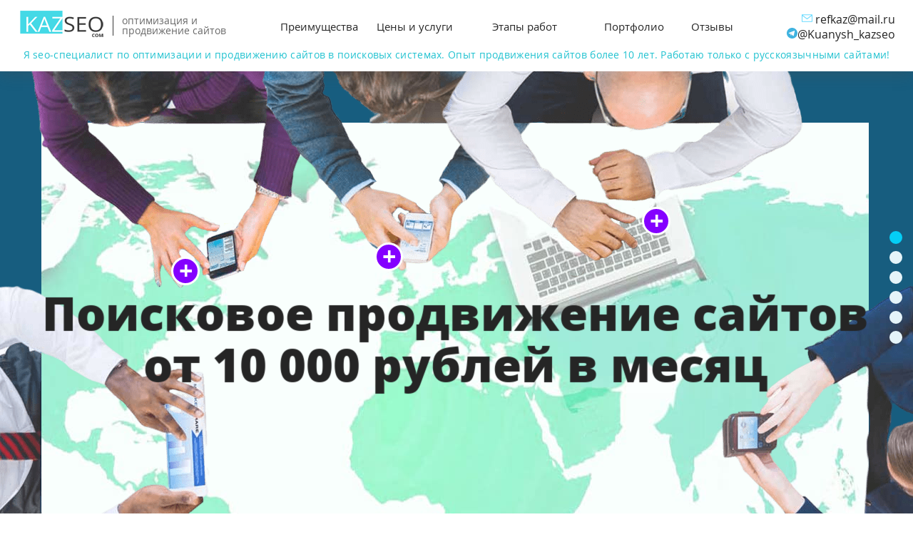

--- FILE ---
content_type: text/html; charset=UTF-8
request_url: https://kazseo.com/
body_size: 8932
content:
<!doctype html>
<html lang="en">
  <head>
    <!-- Required meta tags -->
    <meta charset="utf-8">
    <meta name="viewport" content="width=device-width, initial-scale=1, shrink-to-fit=no">
    
    
    <link rel="stylesheet" href="css/slick.css">
    <link rel="stylesheet" href="css/animate.css">
    <link rel="stylesheet" href="css/jquery.fancybox.min.css">
    <link rel="stylesheet" href="css/style.css">
    <link rel="stylesheet" href="css/adapt.css">
    <title>Оптимизация и продвижение сайтов seo-специалистом - опыт более 10 лет | Kazseo</title>
<meta name="description" content="Я seo-специалист по оптимизации и продвижению сайтов в поисковых системах. Опыт продвижения сайтов более 10 лет. Доступные цены, отличное портфолио, положительные отзывы. Заполните заявку на сайте и получите коммерческое предложение по seo продвижению сайта бесплатно.">
<meta name="keywords" content="продвижение сайта, seo продвижение, seo оптимизатор">

<meta property="og:type" content="article" />
<meta property="og:title" content="Оптимизация и продвижение сайтов seo-специалистом - опыт более 10 лет | Kazseo"/>
<meta property="og:description" content="Я seo-специалист по оптимизации и продвижению сайтов в поисковых системах. Опыт продвижения сайтов более 10 лет. Доступные цены, отличное портфолио, положительные отзывы."/>
<meta property="og:image" content="/img/logo.png"/>
<meta property="og:url" content= "http://kazseo.com/" />
  </head>
  <body>
    
<div class="wrapper">    
    <div id="m0"></div>
     <header class="header" id="header"> <!-- Начало шапки сайта  -->
         <div class="container">
             <a class="header__logo"><img src="img/logo.png" alt=""></a>
             <div class="header__slogan"><span>оптимизация и</span> <span>продвижение сайтов</span></div>
            <div class="header__contact">
			 <a href="mailto:refkaz@mail.ru"><img data-src="img/mail.svg" alt="" width="15"> refkaz@mail.ru</a>
                     <a href="https://t.me/Kuanysh_kazseo"><img data-src="img/telegram.svg" alt="" width="15">@Kuanysh_kazseo</a> 
					 
                 
                   </div>
             <div class="menu-icon"></div>
             <nav class="header__menu">
                 <ul id="menu">
                     <li><a href="#m1">Преимущества</a></li>
                     <li><a href="#m2">Цены и услуги</a></li>
                     <li><a href="#m3">Этапы работ</a></li>
                     <li><a href="#m4">Портфолио</a></li>
                     <li><a href="#m5">Отзывы</a></li>
                 </ul>
                  <div class="header__contact-mobile"> КОНТАКТЫ:
                    <a href="mailto:refkaz@mail.ru"><img data-src="img/mail.svg" alt="" width="15"> refkaz@mail.ru</a>
                     <a href="https://t.me/Kuanysh_kazseo"><img data-src="img/telegram.svg" alt="" width="15">@Kuanysh_kazseo</a> 
					
                 </div>
             </nav>
             <div class="header__info">Я seo-специалист по оптимизации и продвижению сайтов в поисковых системах. Опыт продвижения сайтов более 10 лет. Работаю только с русскоязычными сайтами!</div>
         </div>
     </header> <!-- Конец шапки сайта  -->
    
     <div class="point-menu"> <!-- Блок с точкамы меню справа  -->
         <ul id="point-menu">
             <li class="point-menu-0 active"><a href="#m0"><span>Главная</span></a></li>
             <li class="point-menu-1"><a href="#m1"><span>Преимущества</span></a></li>
             <li class="point-menu-2"><a href="#m2"><span>Цены и услуги</span></a></li>
             <li class="point-menu-3"><a href="#m3"><span>Этапы работ</span></a></li>
             <li class="point-menu-4"><a href="#m4"><span>Портфолио</span></a></li>
             <li class="point-menu-5"><a href="#m5"><span>Отзывы</span></a></li>
        </ul>
     </div> <!-- конец блока с точками  -->
      
     <section class="banner__top" > <!-- Главный баннер сверху  -->
         <div class="banner__top-img">
             <a href="#m1" class="banner__link1 banner__link"> <!-- Сылка плюсик   -->
                 <div class="plus-icon"><span>+</span><div class="typing-text">Преимущества</div></div> 
             </a>
             <a href="#m2" class="banner__link2 banner__link"> <!-- Сылка плюсик   -->
                 <div class="plus-icon"><span>+</span><div class="typing-text">Цены и услуги</div></div>
             </a>
             <a href="#m3" class="banner__link3 banner__link"> <!-- Сылка плюсик   -->
                 <div class="plus-icon"><span>+</span><div class="typing-text">Этапы работ</div></div>
             </a>
             <a href="#m4" class="banner__link4 banner__link"><!-- Сылка плюсик   -->
                 <div class="plus-icon"><span>+</span><div class="typing-text">Портфолио</div></div>
             </a>
             <a href="#m5" class="banner__link5 banner__link"><!-- Сылка плюсик   -->
                 <div class="plus-icon"><span>+</span><div class="typing-text">Отзывы</div></div>
             </a>
             <div class="container">
                 <div class="sp-container">
                    <div class="sp-content">
                        
                        <h2 class="frame-5"> <!-- Текст который появляетьсяпо слову и непропадает   -->
                            <span><h1>Поисковое продвижение сайтов</h1></span>
                            <span>от 10 000 рублей в месяц</span>
                        </h2>
                    </div>
                </div>
                <div class="banner__top-text"> <!-- Текст в банере   -->
                    <br><br><br>Отправьте мне заявку с указанием ссылки на сайт и я отправлю коммерческое предложение по продвижению сайта с указанием перечня работ, цен и сроков.
                </div>
                 <a data-fancybox data-src="#lb-form" href="javascript://" class="banner__top-link">Отправить заявку</a>
            </div>
        </div>
     </section> <!-- Конец банера сверху  -->
    
     <section class="preim__block" id="m1"> <!-- Преимущества   -->
         <div class="container">
             <div class="pageblock_title">Мои преимущества</div>
             <div class="pageblock_subtitle">для тех, кто хочет быть впереди конкурентов</div>
             <div class="preim__list"> <!-- Преимущества только под десктоп   -->
                 <div class="preim__listline1">
                     <div class="preim__listitem preim__listitem-blue"> <!-- отдельное преимущество   -->
                         <div class="preim__listitem-icon"><img data-src="img/teacher.svg" alt=""></div>
                         <div class="preim__listitem-title">Эксперт<br>своего дела</div>
                         <div class="preim__listitem-text">Не агенство. Ваш личный seo-оптимизатор. Опыт работы в SEO более 10 лет.</div>
                     </div> <!-- конец отдельного преимущества   -->
                     <div class="preim__listitem preim__listitem-green">
                         <div class="preim__listitem-icon"><img data-src="img/clock.svg" alt=""></div>
                         <div class="preim__listitem-title">Сроки</div>
                         <div class="preim__listitem-text">Первые результаты уже через 1-2 месяца! Постоянно на связи!</div>
                     </div>
                     <div class="preim__listitem preim__listitem-blue">
                         <div class="preim__listitem-icon"><img src="img/top-odkasy.svg" alt=""></div>
                         <div class="preim__listitem-title">Топ<br>поисковых<br>систем</div>
                         <div class="preim__listitem-text">Основные усилия на улучшение позиций сайта для увеличения посещаемости и клиентов</div>
                     </div>
                     <div class="preim__listitem preim__listitem-green">
                         <div class="preim__listitem-icon"><img data-src="img/like.svg" alt=""></div>
                         <div class="preim__listitem-title">Честность</div>
                         <div class="preim__listitem-text">Защита вашего сайта от попадания под фильтры. Гарантия.</div>
                     </div>
                 </div>
                 <div class="preim__listline2">
                     <div class="preim__listitem preim__listitem-blue">
                         <div class="preim__listitem-icon"><img data-src="img/safety.svg" alt=""></div>
                         <div class="preim__listitem-title">Белые<br>методы продвижения</div>
                         <div class="preim__listitem-text">Не использую арендные ссылки и накрутку поведенческих факторов</div>
                     </div>
                     <div class="preim__listitem preim__listitem-green">
                         <div class="preim__listitem-icon"><img data-src="img/stars.svg" alt=""></div>
                         <div class="preim__listitem-title">Лояльность</div>
                         <div class="preim__listitem-text">Применяю собственные наработки, которые дают хороший результат для любого сайта</div>
                     </div>
                 </div>
             </div> <!-- конец Преимущества только под десктоп   -->
             <div class="preim__list-mobile"> <!-- Преимущества только под мобилку   -->
                 <div>
                    <div class="preim__listitem preim__listitem-blue">
                         <div class="preim__listitem-icon"><img src="img/teacher.svg" alt=""></div>
                         <div class="preim__listitem-title">Эксперт<br>своего дела</div>
                         <div class="preim__listitem-text">Не агенство. Ваш личный помощник. Опыт работы в SEO более 10 лет.</div>
                     </div>
                     <div class="preim__listitem preim__listitem-green">
                         <div class="preim__listitem-icon"><img data-src="img/clock.svg" alt=""></div>
                         <div class="preim__listitem-title">Сроки</div>
                         <div class="preim__listitem-text">Первые результаты уже через 1-2 месяца! Постоянно на связи!</div>
                     </div>
                     <div class="preim__listitem preim__listitem-blue">
                         <div class="preim__listitem-icon"><img data-src="img/top-odkasy.svg" alt=""></div>
                         <div class="preim__listitem-title">Топ<br>поисковых<br>систем</div>
                         <div class="preim__listitem-text">Основные усилия на улучшение позиций сайта для увеличения посещаемости и клиентов</div>
                     </div>
                 </div>
                 <div>
                     <div class="preim__listitem preim__listitem-green">
                         <div class="preim__listitem-icon"><img data-src="img/like.svg" alt=""></div>
                         <div class="preim__listitem-title">Честность</div>
                         <div class="preim__listitem-text">Защита вашего сайта от попадания под фильтры. Гарантия.</div>
                     </div>
                    <div class="preim__listitem preim__listitem-blue">
                         <div class="preim__listitem-icon"><img data-src="img/safety.svg" alt=""></div>
                         <div class="preim__listitem-title">Белые<br>методы продвижения</div>
                         <div class="preim__listitem-text">Не использую арендные ссылки и накрутку поведенческих факторов</div>
                     </div>
                     <div class="preim__listitem preim__listitem-green">
                         <div class="preim__listitem-icon"><img data-src="img/stars.svg" alt=""></div>
                         <div class="preim__listitem-title">Лояльность</div>
                         <div class="preim__listitem-text">Применяю собственные наработки, которые дают хороший результат для любого сайта</div>
                     </div>
                 </div>
             </div> <!-- конец Преимущества только под мобилку   -->
         </div>
     </section> <!-- конец блока Преимущества   -->
    
    <!-- блок цен чтоб добавить нужно вот такой блок добавлять удалять соответственно такими же блоками

                  <h3 class="ui-accordion-header">
                      <span>Текст заголовка цен</span>
                    <svg version="1.1" id="Capa_1" xmlns="http://www.w3.org/2000/svg" xmlns:xlink="http://www.w3.org/1999/xlink" x="0px" y="0px"
                         width="22px"  viewBox="0 0 451.846 451.847" style="enable-background:new 0 0 451.846 451.847;"
                         xml:space="preserve">
                        <g>
                            <path d="M345.441,248.292L151.154,442.573c-12.359,12.365-32.397,12.365-44.75,0c-12.354-12.354-12.354-32.391,0-44.744
                                L278.318,225.92L106.409,54.017c-12.354-12.359-12.354-32.394,0-44.748c12.354-12.359,32.391-12.359,44.75,0l194.287,194.284
                                c6.177,6.18,9.262,14.271,9.262,22.366C354.708,234.018,351.617,242.115,345.441,248.292z"/>
                        </g>
                    </svg>
                  </h3>
                  <div class="ui-accordion-content">
                    <p>Скрытый текст</p>
                  </div>


-->
     <section class="priselist"  id="m2">
         <div class="container">
             <div class="pageblock_title">Цены и услуги</div>
             <div class="pageblock_subtitle">если нету цены на нужную услугу, обратитесь по контактам</div>
             <div id="accordion">
                  <h3 class="ui-accordion-header">
                      <span>Продвижение сайта от 10000 рублей в месяц</span>
                    <svg version="1.1" id="Capa_1" xmlns="http://www.w3.org/2000/svg" xmlns:xlink="http://www.w3.org/1999/xlink" x="0px" y="0px"
                         width="22px"  viewBox="0 0 451.846 451.847" style="enable-background:new 0 0 451.846 451.847;"
                         xml:space="preserve">
                        <g>
                            <path d="M345.441,248.292L151.154,442.573c-12.359,12.365-32.397,12.365-44.75,0c-12.354-12.354-12.354-32.391,0-44.744
                                L278.318,225.92L106.409,54.017c-12.354-12.359-12.354-32.394,0-44.748c12.354-12.359,32.391-12.359,44.75,0l194.287,194.284
                                c6.177,6.18,9.262,14.271,9.262,22.366C354.708,234.018,351.617,242.115,345.441,248.292z"/>
                        </g>
                    </svg>
                  </h3>
                  <div class="ui-accordion-content">
                    <p>Продвижение сайта зависит от многих факторов: региона продвижения, цели продвижения и конкуренции. В перечень работ входят все нижеперечисленные услуги в нужном объеме.</p>
                  </div>
                  <h3 class="ui-accordion-header">
                      <span>Аудит (анализ) сайта = 1000 руб.</span>
                    <svg version="1.1" id="Capa_1" xmlns="http://www.w3.org/2000/svg" xmlns:xlink="http://www.w3.org/1999/xlink" x="0px" y="0px"
                         width="22px"  viewBox="0 0 451.846 451.847" style="enable-background:new 0 0 451.846 451.847;"
                         xml:space="preserve">
                        <g>
                            <path d="M345.441,248.292L151.154,442.573c-12.359,12.365-32.397,12.365-44.75,0c-12.354-12.354-12.354-32.391,0-44.744
                                L278.318,225.92L106.409,54.017c-12.354-12.359-12.354-32.394,0-44.748c12.354-12.359,32.391-12.359,44.75,0l194.287,194.284
                                c6.177,6.18,9.262,14.271,9.262,22.366C354.708,234.018,351.617,242.115,345.441,248.292z"/>
                        </g>
                    </svg>
                  </h3>
                  <div class="ui-accordion-content">
                    <p>Подробный анализ сайта с рекомендациями по их исправлению. Сайт анализируется по 90 критериям. Некоторые из них:
<ul>					
<li>- склейка(зеркала) сайта</li>
<li>- гео доступность с разных регионам мира</li>
<li>- проверка сайта в спамбазах</li>
<li>- проверка на вирусы</li>
<li>- наличие санкций поисковиков</li>
<li>- наличие "ненужных" страниц в поиске</li>
<li>- присутствие в соц. сетях</li>
<li>- наличие и правильное заполнение мета-тегов</li>
<li>- наличие микроразметок</li>
<li>- наличие скрытого контента</li>
<li>- анализ внутренних/внешних ссылок</li>
<li>- анализ обратных ссылок</li>
<li>- анализ ошибок html кода</li>
<li>- анализ скорости загрузки сайта</li>
<li>- проверка на адаптивность под мобильные устройства</li>
<li>- проверка на кроссбраузерность</li>
<li>- анализ юзабилити</li>
<li>- анализ картинок</li>
<li>- поиск несуществующих страниц</li>
<li>- поиск несуществующих картинок</li>
<li>- поиск "битых" ссылок</li>
<li>- поиск дубликатов мета-тегов</li>
<li>- наличие неуникального контента и многое другое.</li></ul>
В рекомендациях будут даны советы на то, как устранить найденные ошибки. Данные рекомендации можете дать своему вебмастеру или вебпрограммисту, если не понимаете суть. Также в конце отчета дам перечень работ с ценами, которые могу выполнить сам.</p>
                  </div>
                 <h3 class="ui-accordion-header">
                      <span>Анализ конкурентов (до 4 конкурентов) = 2000 руб.</span>
                    <svg version="1.1" id="Capa_1" xmlns="http://www.w3.org/2000/svg" xmlns:xlink="http://www.w3.org/1999/xlink" x="0px" y="0px"
                         width="22px"  viewBox="0 0 451.846 451.847" style="enable-background:new 0 0 451.846 451.847;"
                         xml:space="preserve">
                        <g>
                            <path d="M345.441,248.292L151.154,442.573c-12.359,12.365-32.397,12.365-44.75,0c-12.354-12.354-12.354-32.391,0-44.744
                                L278.318,225.92L106.409,54.017c-12.354-12.359-12.354-32.394,0-44.748c12.354-12.359,32.391-12.359,44.75,0l194.287,194.284
                                c6.177,6.18,9.262,14.271,9.262,22.366C354.708,234.018,351.617,242.115,345.441,248.292z"/>
                        </g>
                    </svg>
                  </h3>
                  <div class="ui-accordion-content">
                    <p>Анализ конкурентов по многим факторам для оценки уровня Вашего сайта в сравнении с конкурентами. Узнаете по каким пунктам нужно улучшить параметры, что добавить или изменить. Чтобы быть наравне с конкурентами или выше их.</p>
                  </div>
                 
                 <h3 class="ui-accordion-header">
                      <span>Крауд-маркетинг (подбор и проставление обратных ссылок)</span>
                    <svg version="1.1" id="Capa_1" xmlns="http://www.w3.org/2000/svg" xmlns:xlink="http://www.w3.org/1999/xlink" x="0px" y="0px"
                         width="22px"  viewBox="0 0 451.846 451.847" style="enable-background:new 0 0 451.846 451.847;"
                         xml:space="preserve">
                        <g>
                            <path d="M345.441,248.292L151.154,442.573c-12.359,12.365-32.397,12.365-44.75,0c-12.354-12.354-12.354-32.391,0-44.744
                                L278.318,225.92L106.409,54.017c-12.354-12.359-12.354-32.394,0-44.748c12.354-12.359,32.391-12.359,44.75,0l194.287,194.284
                                c6.177,6.18,9.262,14.271,9.262,22.366C354.708,234.018,351.617,242.115,345.441,248.292z"/>
                        </g>
                    </svg>
                  </h3>
                  <div class="ui-accordion-content">
                    <p>Подбираю "хорошие" ссылки, размещаю их или закупаю для успешного продвижения и раскрутки сайта. Работаем только "вечными" ссылками. Предоставляю отчет по всем размещенным ссылкам. Нужны будут качественные ссылки - обращайтесь!</p>
                  </div>
                 <h3 class="ui-accordion-header">
                      <span>Поддержка сайта от 5000 руб.</span>
                    <svg version="1.1" id="Capa_1" xmlns="http://www.w3.org/2000/svg" xmlns:xlink="http://www.w3.org/1999/xlink" x="0px" y="0px"
                         width="22px"  viewBox="0 0 451.846 451.847" style="enable-background:new 0 0 451.846 451.847;"
                         xml:space="preserve">
                        <g>
                            <path d="M345.441,248.292L151.154,442.573c-12.359,12.365-32.397,12.365-44.75,0c-12.354-12.354-12.354-32.391,0-44.744
                                L278.318,225.92L106.409,54.017c-12.354-12.359-12.354-32.394,0-44.748c12.354-12.359,32.391-12.359,44.75,0l194.287,194.284
                                c6.177,6.18,9.262,14.271,9.262,22.366C354.708,234.018,351.617,242.115,345.441,248.292z"/>
                        </g>
                    </svg>
                  </h3>
                  <div class="ui-accordion-content">
                    <p>Добавление Ваших материалов (статей, картинок) на сайт. Выполняю мелкие исправления на сайте. Можно на постоянной основе. Если есть дополнительная работа по сайту свяжитесь со мной, обговорим.</p>
                  </div>
                </div>
         </div>
     </section>
    <!-- конец блока цен   -->
    
    <!-- Блок Как мы работаем   -->
     <section class="wework" id="m3">
         <div class="container">
             <div class="pageblock_title">Как мы работаем</div>
             <div class="pageblock_subtitle">ЭТАПЫ ПРОВЕДЕНИЯ РАБОТ</div>
             <div class="wework__list"> 
                 <div class="wework__itemcont"> <!-- отдельный блок   -->
                     <div class="wework__item wework__item-green">
                         <div class="wework__item-num">1</div> <!-- номер   -->
                         <div class="wework__item-title">Конкуренция</div> <!-- оглавление   -->
                         <div class="wework__item-text">Анализ конкурентности проекта в нише</div> <!-- текст   -->
                         <div class="wework__item-hidden"><img data-src="img/undraw_all_the_data_h4ki.svg" alt=""></div><!-- скрытая картинка   -->
                     </div>
                 </div> <!-- конец отдельный блок   -->
                 <div class="wework__itemcont">
                     <div class="wework__item wework__item-blue">
                         <div class="wework__item-num">2</div>
                         <div class="wework__item-title">Ключевые слова</div>
                         <div class="wework__item-text">Подбор и составление семантического ядра</div>
                         <div class="wework__item-hidden"><img data-src="img/undraw_content_team_3epn.svg" alt=""></div>
                     </div>
                 </div>
                 <div class="wework__itemcont">
                     <div class="wework__item wework__item-green">
                         <div class="wework__item-num">3</div>
                         <div class="wework__item-title">Оптимизация сайта</div>
                         <div class="wework__item-text">Оптимизация страниц под ключевые запросы</div>
                         <div class="wework__item-hidden"><img data-src="img/undraw_file_searching_duff.svg" alt=""></div>
                     </div>
                 </div>
                 <div class="wework__itemcont">
                     <div class="wework__item wework__item-blue">
                         <div class="wework__item-num">4</div>
                         <div class="wework__item-title">Ссылки</div>
                         <div class="wework__item-text">Подбор и постановка ссылочной массы</div>
                         <div class="wework__item-hidden"><img data-src="img/undraw_share_link_qtxe.svg" alt=""></div>
                     </div>
                 </div>
                 <div class="wework__itemcont">
                     <div class="wework__item wework__item-green">
                         <div class="wework__item-num">5</div>
                         <div class="wework__item-title">Соцсети</div>
                         <div class="wework__item-text">Проработка социальных сигналов</div>
                         <div class="wework__item-hidden"><img data-src="img/undraw_social_growth_d0y3.svg" alt=""></div>
                     </div>
                 </div>
                 <div class="wework__itemcont">
                     <div class="wework__item wework__item-blue">
                         <div class="wework__item-num">6</div>
                         <div class="wework__item-title">Юзабилити</div>
                         <div class="wework__item-text">Работа с поведенческими и коммерческими факторами</div>
                         <div class="wework__item-hidden"><img data-src="img/undraw_mobile_testing_reah.svg" alt=""></div>
                     </div>
                 </div>
             </div>
         </div>
     </section>
    <!-- конец Блока Как мы работаем   -->
    
    <!-- плашка акции   -->
     <section class="action__block">
         <div class="container">
             <div class="action__list">
                 <div class="action__listcont">
                     <div class="action__listcont-title">Ваш сайт раскручивают, но <span>нет результата?</span></div>
                     <!-- Заголовок чтоб текст был желтый надо брать в тег  span -->
                     <div class="action__listcont-text">Обращайтесь ко мне! Сделаем анализ и отправим коммерческое предложение</div>
                 </div>
                 <a data-fancybox data-src="#lb-form" href="javascript://" class="action__link">Оставить заявку</a>
             </div>
         </div>
     </section>
    <!-- конец плашка акции   -->
    
    <!-- слайдер клиентов   -->
     <section class="client__block">
         <div class="container">
             <div class="pageblock_title">Мои клиенты</div>
                          <div class="client__slider">
                 <div> <!-- один слайд   -->
                     <div class="client__slide">
                         <div class="client__slide-img"><img data-src="img/RMAnn.png" alt=""></div><!-- одна картинка в слайде таких должно быть по 8 штук на слайд   -->
                         <div class="client__slide-img"><img data-src="img/Net27.png" alt=""></div>
                         <div class="client__slide-img"><img data-src="img/T-sklad.png" alt=""></div>
                         <div class="client__slide-img"><img data-src="img/RMAkzn.png" alt=""></div>
                         <div class="client__slide-img"><img data-src="img/touragency.png" alt=""></div>
                         <div class="client__slide-img"><img data-src="img/enjoy.png" alt=""></div>
                         <div class="client__slide-img"><img data-src="img/kidswood.png" alt=""></div>
                         <div class="client__slide-img"><img data-src="img/Nebosite.png" alt=""></div>
                     </div>
                 </div> <!-- конец слайда   -->
				 <div> <!-- один слайд   -->
                     <div class="client__slide">
                         <div class="client__slide-img"><img data-src="img/RMAekb.png" alt=""></div><!-- одна картинка в слайде таких должно быть по 8 штук на слайд   -->
                         <div class="client__slide-img"><img data-src="img/sibirskiitrofei.rf.png" alt=""></div>
						 <div class="client__slide-img"><img data-src="img/slabspil42.ru.png" alt=""></div>
						 <div class="client__slide-img"><img data-src="img/astekhome.jpg" alt=""></div>
						 <div class="client__slide-img"><img data-src="img/ekaterm.jpg" alt=""></div>
						 <div class="client__slide-img"><img data-src="img/2bahil.jpg" alt=""></div>
						 <div class="client__slide-img"><img data-src="img/blesk.jpg" alt=""></div>
						 <div class="client__slide-img"><img data-src="img/banglo.jpg" alt=""></div>
                     </div>
                 </div> <!-- конец слайда   -->
				 <div> <!-- один слайд   -->
                     <div class="client__slide">
                         <div class="client__slide-img"><img data-src="img/medtehnika-pro.ru-logo.jpg" alt=""></div><!-- одна картинка в слайде таких должно быть по 8 штук на слайд   -->
                         <div class="client__slide-img"><img data-src="img/yustis.ru-logo.jpg" alt=""></div>
						 
                     </div>
                 </div> <!-- конец слайда   -->
				 
                 
             </div>
         </div>
     </section>
    <!-- конец слайдер клиентов   -->
    
    
    <!-- Прымеры работ   -->
     <section class="primersilder__block" id="m4">
         <div class="container">
             <div class="pageblock_title">Портфолио</div>
             <div class="pageblock_subtitle">результаты продвижения и оптимизации сайтов</div>
             <div class="primertop-slider"> <!-- Карусель работ(вкладок)   -->
                 <div><div class="primertop-slider-item current" data-slide-id="1"><img data-src="img/RMAnn.png" alt=""></div></div>
                 <div><div class="primertop-slider-item" data-slide-id="2"><img data-src="img/Net27.png" alt=""></div></div>
                 <div><div class="primertop-slider-item" data-slide-id="3"><img data-src="img/T-sklad.png" alt=""></div></div>
				  <div><div class="primertop-slider-item" data-slide-id="4"><img data-src="img/mypsyhealth1.jpg" alt=""></div></div>
                 <!-- одна вкладка таких вкладок должно быль такоеже каличество как и блоков ONE SLIDER  -->
				 
				 
             </div>
       <!--- ONE SLIDER -->      
             <div class="primersilder__slider" data-slide="1">
                 <div>  <!--- Первый слайд -->
                     <a href="javascript://" class="primersilder__slide primersilder__slide-first">
                         <div class="primersilder__slidetop">
                             <div class="primersilder__slide-logo"><img data-src="img/RMAnn.png" alt=""></div>
                             <div class="primersilder__slide-text">Специализированный сервисный центр по продаже и ремонту сотовых телефонов и техники Apple и других фирм в Нижнем Новгороде.</div>
                         </div>
                         <div class="primersilder__content">
                             <div class="slcontent_left">
                                 <div class="slcontent_left-title">Результаты продвижения:</div>
                                 <div class="slcontent_left-titles">
                                     <div class="slcontent_left-titl1">Период продвижения: 3 года</div>
                                     <div class="slcontent_left-titl2">Регион: Нижний Новгород</div>
                                 </div>
                                 <div class="slcontent_left-list">
                                     <div class="slcontent_left-item">
                                         <div class="slcontent_left-itemimg"><img data-src="img/mission.svg" alt=""></div>
                                         <div class="slcontent_left-itemtitle">На 250%</div>
                                         <div class="slcontent_left-itemtext">стало больше запросов в ТОП 3</div>
                                     </div>
                                     <div class="slcontent_left-item">
                                         <div class="slcontent_left-itemimg"><img data-src="img/web-site.svg" alt=""></div>
                                         <div class="slcontent_left-itemtitle">На 290%</div>
                                         <div class="slcontent_left-itemtext">стало больше заявок с сайта</div>
                                     </div>
                                     <div class="slcontent_left-item">
                                         <div class="slcontent_left-itemimg"><img data-src="img/statistics.svg" alt=""></div>
                                         <div class="slcontent_left-itemtitle">На 450%</div>
                                         <div class="slcontent_left-itemtext">увеличилась посещаемость</div>
                                     </div>
                                     <div class="slcontent_left-item">
                                         <div class="slcontent_left-itemimg"><img data-src="img/search.svg" alt=""></div>
                                         <div class="slcontent_left-itemtitle">около 2500</div>
                                         <div class="slcontent_left-itemtext">запросов в продвижении</div>
                                     </div>
                                 </div>
                                 <div class="slcontent_left-end">Все результаты наших работ индивидуальны и зависят от специфики бизнеса и поставленных задач.</div>
                             </div>
                             <div class="slcontent__right">
                                 <div class="slcontent__right-title">
                                     <div class="yandex-left"><span>Запрос</span> <img src="img/yandex.png" alt="">...<img src="img/google.png" alt=""></div>
                                     <div class="yandex-right">Место</div>
                                 </div>
                                 <div class="slcontent__right-line">
                                     <div class="right-line-l">ремонт iPhone (+все модели)</div>
                                     <div class="right-line-r">1</div>
                                 </div>
                                 <div class="slcontent__right-line">
                                     <div class="right-line-l">ремонт айфонов</div>
                                     <div class="right-line-r">1</div>
                                 </div>
								 <div class="slcontent__right-line">
                                     <div class="right-line-l">ремонт айфонов в Нижнем Новгороде (+все модели)</div>
                                     <div class="right-line-r">1</div>
                                 </div>
                                 <div class="slcontent__right-line">
                                     <div class="right-line-l">ремонт iPad</div>
                                     <div class="right-line-r">1</div>
                                 </div>
                                 <div class="slcontent__right-line">
                                     <div class="right-line-l">ремонт Apple</div>
                                     <div class="right-line-r">1</div>
                                 </div>
                                 <div class="slcontent__right-line">
                                     <div class="right-line-l">ремонт Huawei</div>
                                     <div class="right-line-r">3</div>
                                 </div>
                                 <div class="slcontent__right-line">
                                     <div class="right-line-l">купить iPhone</div>
                                     <div class="right-line-r">5</div>
                                 </div>
                             </div>
                         </div>
                     </a>
                 </div> <!--- конец Первый слайд -->
                 
             </div>
            <!--- END ONE SLIDER -->
             
             <!--- ONE SLIDER -->      
             <div class="primersilder__slider" data-slide="2" style="display:none;">
                 <div>
                     <a href="javascript://" class="primersilder__slide primersilder__slide-first">
                         <div class="primersilder__slidetop">
                             <div class="primersilder__slide-logo"><img data-src="img/Net27.png" alt=""></div>
                             <div class="primersilder__slide-text">Крупный интернет-магазин спутникового и беспроводного оборудования</div>
                         </div>
                         <div class="primersilder__content">
                             <div class="slcontent_left">
                                 <div class="slcontent_left-title">Результаты продвижения:</div>
                                 <div class="slcontent_left-titles">
                                     <div class="slcontent_left-titl1">Период продвижения: 2 года</div>
                                     <div class="slcontent_left-titl2">Регион: Российская Федерация</div>
                                 </div>
                                 <div class="slcontent_left-list">
                                     <div class="slcontent_left-item">
                                         <div class="slcontent_left-itemimg"><img data-src="img/mission.svg" alt=""></div>
                                         <div class="slcontent_left-itemtitle">На 220%</div>
                                         <div class="slcontent_left-itemtext">стало больше запросов в ТОП 10</div>
                                     </div>
                                     <div class="slcontent_left-item">
                                         <div class="slcontent_left-itemimg"><img data-src="img/web-site.svg" alt=""></div>
                                         <div class="slcontent_left-itemtitle">На 230%</div>
                                         <div class="slcontent_left-itemtext">стало больше заявок с сайта</div>
                                     </div>
                                     <div class="slcontent_left-item">
                                         <div class="slcontent_left-itemimg"><img data-src="img/statistics.svg" alt=""></div>
                                         <div class="slcontent_left-itemtitle">На 260%</div>
                                         <div class="slcontent_left-itemtext">увеличилась посещаемость</div>
                                     </div>
                                     <div class="slcontent_left-item">
                                         <div class="slcontent_left-itemimg"><img data-src="img/search.svg" alt=""></div>
                                         <div class="slcontent_left-itemtitle">около 550</div>
                                         <div class="slcontent_left-itemtext">запросов в продвижении</div>
                                     </div>
                                 </div>
                                 <div class="slcontent_left-end">Все результаты наших работ индивидуальны и зависят от специфики бизнеса и поставленных задач.</div>
                             </div>
                             <div class="slcontent__right">
                                 <div class="slcontent__right-title">
                                     <div class="yandex-left"><span>Запрос</span> <img src="img/yandex.png" alt=""></div>
                                     <div class="yandex-right">Место</div>
                                 </div>
                                 <div class="slcontent__right-line">
                                     <div class="right-line-l">спутниковый модем</div>
                                     <div class="right-line-r">3</div>
                                 </div>
                                 <div class="slcontent__right-line">
                                     <div class="right-line-l">спутниковый маршрутизатор</div>
                                     <div class="right-line-r">5</div>
                                 </div>
                                 <div class="slcontent__right-line">
                                     <div class="right-line-l">купить таксофон</div>
                                     <div class="right-line-r">5</div>
                                 </div>
                                 <div class="slcontent__right-line">
                                     <div class="right-line-l">оборудование VSAT</div>
                                     <div class="right-line-r">9</div>
                                 </div>
                                 <div class="slcontent__right-line">
                                     <div class="right-line-l">спутниковый терминал</div>
                                     <div class="right-line-r">10</div>
                                 </div>
                                 <div class="slcontent__right-line">
                                     <div class="right-line-l">телефонная полукабина</div>
                                     <div class="right-line-r">10</div>
                                 </div>
								 
								 <div class="slcontent__right-title">
                                     <div class="yandex-left"><span>Запрос</span> <img src="img/google.png" alt=""></div>
                                     <div class="yandex-right">Место</div>
                                 </div>
                                 <div class="slcontent__right-line">
                                     <div class="right-line-l">спутниковые передатчики</div>
                                     <div class="right-line-r">1</div>
                                 </div>
                                 <div class="slcontent__right-line">
                                     <div class="right-line-l">передатчик Ku диапазона</div>
                                     <div class="right-line-r">1</div>
                                 </div>
                                 <div class="slcontent__right-line">
                                     <div class="right-line-l">таксофон интернет магазин</div>
                                     <div class="right-line-r">6</div>
                                 </div>
                                 <div class="slcontent__right-line">
                                     <div class="right-line-l">модуль грозозащиты</div>
                                     <div class="right-line-r">6</div>
                                 </div>
                                 <div class="slcontent__right-line">
                                     <div class="right-line-l">опора для антенны</div>
                                     <div class="right-line-r">7</div>
                                 </div>
                                 <div class="slcontent__right-line">
                                     <div class="right-line-l">купить таксофон</div>
                                     <div class="right-line-r">8</div>
                                 </div>
                             </div>
                         </div>
                     </a>
                 </div>
                 
             </div>
            <!--- END ONE SLIDER -->
             
             <!--- ONE SLIDER -->      
             <div class="primersilder__slider" data-slide="3" style="display:none;">
                 <div>
                     <a href="javascript://" class="primersilder__slide primersilder__slide-first">
                         <div class="primersilder__slidetop">
                             <div class="primersilder__slide-logo"><img data-src="img/T-sklad.png" alt=""></div>
                             <div class="primersilder__slide-text">T-Sklad.kz - фабрика по производству корпусной мебели и матрасов под заказ в Алматы.</div>
                         </div>
                         <div class="primersilder__content">
                             <div class="slcontent_left">
                                 <div class="slcontent_left-title">Результаты продвижения:</div>
                                 <div class="slcontent_left-titles">
                                     <div class="slcontent_left-titl1">Период продвижения: 4 месяца</div>
                                     <div class="slcontent_left-titl2">Регион: Алматы</div>
                                 </div>
                                 <div class="slcontent_left-list">
                                     <div class="slcontent_left-item">
                                         <div class="slcontent_left-itemimg"><img data-src="img/mission.svg" alt=""></div>
                                         <div class="slcontent_left-itemtitle">На 100%</div>
                                         <div class="slcontent_left-itemtext">стало больше запросов в ТОП 10</div>
                                     </div>
                                     <div class="slcontent_left-item">
                                         <div class="slcontent_left-itemimg"><img data-src="img/web-site.svg" alt=""></div>
                                         <div class="slcontent_left-itemtitle">На 130%</div>
                                         <div class="slcontent_left-itemtext">стало больше заявок с сайта</div>
                                     </div>
                                     <div class="slcontent_left-item">
                                         <div class="slcontent_left-itemimg"><img data-src="img/statistics.svg" alt=""></div>
                                         <div class="slcontent_left-itemtitle">На 210%</div>
                                         <div class="slcontent_left-itemtext">увеличилась посещаемость</div>
                                     </div>
                                     <div class="slcontent_left-item">
                                         <div class="slcontent_left-itemimg"><img data-src="img/search.svg" alt=""></div>
                                         <div class="slcontent_left-itemtitle">около 1300</div>
                                         <div class="slcontent_left-itemtext">запросов в продвижении</div>
                                     </div>
                                 </div>
                                 <div class="slcontent_left-end">Все результаты наших работ индивидуальны и зависят от специфики бизнеса и поставленных задач.</div>
                             </div>
                             <div class="slcontent__right">
                                 <div class="slcontent__right-title">
                                     <div class="yandex-left"><span>Запрос</span> <img src="img/yandex.png" alt=""></div>
                                     <div class="yandex-right">Место</div>
                                 </div>
                                 <div class="slcontent__right-line">
                                     <div class="right-line-l">детская мебель в Алматы</div>
                                     <div class="right-line-r">4</div>
                                 </div>
                                 <div class="slcontent__right-line">
                                     <div class="right-line-l">купить шкаф</div>
                                     <div class="right-line-r">4</div>
                                 </div>
                                 <div class="slcontent__right-line">
                                     <div class="right-line-l">кровати в Алматы</div>
                                     <div class="right-line-r">5</div>
                                 </div>
                                 <div class="slcontent__right-line">
                                     <div class="right-line-l">купить кровать</div>
                                     <div class="right-line-r">5</div>
                                 </div>
                                 <div class="slcontent__right-line">
                                     <div class="right-line-l">купить прихожую в Алматы</div>
                                     <div class="right-line-r">5</div>
                                 </div>
                                 <div class="slcontent__right-line">
                                     <div class="right-line-l">мебель со склада в Алматы</div>
                                     <div class="right-line-r">9</div>
                                 </div>
								 
								 <div class="slcontent__right-title">
                                     <div class="yandex-left"><span>Запрос</span> <img src="img/google.png" alt=""></div>
                                     <div class="yandex-right">Место</div>
                                 </div>
                                 <div class="slcontent__right-line">
                                     <div class="right-line-l">мебель со склада в Алматы</div>
                                     <div class="right-line-r">3</div>
                                 </div>
                                 <div class="slcontent__right-line">
                                     <div class="right-line-l">купить прихожую в Алматы</div>
                                     <div class="right-line-r">5</div>
                                 </div>
                                 <div class="slcontent__right-line">
                                     <div class="right-line-l">матрасы в Алматы</div>
                                     <div class="right-line-r">5</div>
                                 </div>
                                 <div class="slcontent__right-line">
                                     <div class="right-line-l">купить кровать в Алматы</div>
                                     <div class="right-line-r">5</div>
                                 </div>
                                 <div class="slcontent__right-line">
                                     <div class="right-line-l">кровати в Алматы</div>
                                     <div class="right-line-r">6</div>
                                 </div>
                                 <div class="slcontent__right-line">
                                     <div class="right-line-l">купить мебель в Алматы</div>
                                     <div class="right-line-r">9</div>
                                 </div>
                             </div>
                         </div>
                     </a>
                 </div>
                
             </div>
            <!--- END ONE SLIDER -->
			
			 <!--- ONE SLIDER -->      
             <div class="primersilder__slider" data-slide="4" style="display:none;">
                 <div>
                     <a href="javascript://" class="primersilder__slide primersilder__slide-first">
                         <div class="primersilder__slidetop">
                             <div class="primersilder__slide-logo"><img data-src="img/mypsyhealth1.jpg" alt=""></div>
                             <div class="primersilder__slide-text">MyPsyHealth.ru - частный центр психического здоровья и помощи при зависимостях.</div>
                         </div>
                         <div class="primersilder__content">
                             <div class="slcontent_left">
                                 <div class="slcontent_left-title">Результаты продвижения:</div>
                                 <div class="slcontent_left-titles">
                                     <div class="slcontent_left-titl1">Период продвижения: 7 месяцев</div>
                                     <div class="slcontent_left-titl2">Регион: Москва</div>
                                 </div>
                                 <div class="slcontent_left-list">
                                     <div class="slcontent_left-item">
                                         <div class="slcontent_left-itemimg"><img data-src="img/mission.svg" alt=""></div>
                                         <div class="slcontent_left-itemtitle">На 60%</div>
                                         <div class="slcontent_left-itemtext">стало больше запросов в ТОП 10</div>
                                     </div>
                                     <div class="slcontent_left-item">
                                         <div class="slcontent_left-itemimg"><img data-src="img/web-site.svg" alt=""></div>
                                         <div class="slcontent_left-itemtitle">На 70%</div>
                                         <div class="slcontent_left-itemtext">стало больше заявок с сайта</div>
                                     </div>
                                     <div class="slcontent_left-item">
                                         <div class="slcontent_left-itemimg"><img data-src="img/statistics.svg" alt=""></div>
                                         <div class="slcontent_left-itemtitle">На 40%</div>
                                         <div class="slcontent_left-itemtext">увеличилась посещаемость</div>
                                     </div>
                                     <div class="slcontent_left-item">
                                         <div class="slcontent_left-itemimg"><img data-src="img/search.svg" alt=""></div>
                                         <div class="slcontent_left-itemtitle">около 800</div>
                                         <div class="slcontent_left-itemtext">запросов в продвижении</div>
                                     </div>
                                 </div>
                                 <div class="slcontent_left-end">Все результаты наших работ индивидуальны и зависят от специфики бизнеса и поставленных задач.</div>
                             </div>
                             <div class="slcontent__right">
                                 <div class="slcontent__right-title">
                                     <div class="yandex-left"><span>Запрос</span> <img src="img/yandex.png" alt=""></div>
                                     <div class="yandex-right">Место</div>
                                 </div>
                                 <div class="slcontent__right-line">
                                     <div class="right-line-l">срочная психиатрическая помощь</div>
                                     <div class="right-line-r">10</div>
                                 </div>
                                 <div class="slcontent__right-line">
                                     <div class="right-line-l">анонимная консультация психиатра</div>
                                     <div class="right-line-r">4</div>
                                 </div>
                                 <div class="slcontent__right-line">
                                     <div class="right-line-l">психологическая помощь при зависимостях</div>
                                     <div class="right-line-r">10</div>
                                 </div>
                                 <div class="slcontent__right-line">
                                     <div class="right-line-l">массаж шиацу</div>
                                     <div class="right-line-r">8</div>
                                 </div>
                                 <div class="slcontent__right-line">
                                     <div class="right-line-l">шведский массаж</div>
                                     <div class="right-line-r">9</div>
                                 </div>
                                 								 
								 <div class="slcontent__right-title">
                                     <div class="yandex-left"><span>Запрос</span> <img src="img/google.png" alt=""></div>
                                     <div class="yandex-right">Место</div>
                                 </div>
                                 <div class="slcontent__right-line">
                                     <div class="right-line-l">наркологическая клиника</div>
                                     <div class="right-line-r">9</div>
                                 </div>
                                 <div class="slcontent__right-line">
                                     <div class="right-line-l">скорая психиатрическая помощь</div>
                                     <div class="right-line-r">8</div>
                                 </div>
                                 <div class="slcontent__right-line">
                                     <div class="right-line-l">наркологическая помощь</div>
                                     <div class="right-line-r">5</div>
                                 </div>
                                 <div class="slcontent__right-line">
                                     <div class="right-line-l">частная наркологическая клиника</div>
                                     <div class="right-line-r">3</div>
                                 </div>
                                 <div class="slcontent__right-line">
                                     <div class="right-line-l">наркологическая помощь на дому</div>
                                     <div class="right-line-r">3</div>
                                 </div>
                                 <div class="slcontent__right-line">
                                     <div class="right-line-l">психиатрическая помощь</div>
                                     <div class="right-line-r">10</div>
                                 </div>
                             </div>
                         </div>
                     </a>
                 </div>
                
             </div>
            <!--- END ONE SLIDER -->
             
             <!--- ONE SLIDER -->      
             <div class="primersilder__slider" data-slide="5" style="display:none;">
                 <div>
                     <a href="javascript://" class="primersilder__slide primersilder__slide-first">
                         <div class="primersilder__slidetop">
                             <div class="primersilder__slide-logo"><img data-src="img/cl4.png" alt=""></div>
                             <div class="primersilder__slide-text">описание</div>
                         </div>
                         <div class="primersilder__content">
                             <div class="slcontent_left">
                                 <div class="slcontent_left-title">Что было сделано и результаты:</div>
                                 <div class="slcontent_left-titles">
                                     <div class="slcontent_left-titl1">Период продвижения: </div>
                                     <div class="slcontent_left-titl2">Регион: Москва и область</div>
                                 </div>
                                 <div class="slcontent_left-list">
                                     <div class="slcontent_left-item">
                                         <div class="slcontent_left-itemimg"><img data-src="img/mission.svg" alt=""></div>
                                         <div class="slcontent_left-itemtitle">На 78%</div>
                                         <div class="slcontent_left-itemtext">стало больше запросов в ТОП 10</div>
                                     </div>
                                     <div class="slcontent_left-item">
                                         <div class="slcontent_left-itemimg"><img data-src="img/web-site.svg" alt=""></div>
                                         <div class="slcontent_left-itemtitle">На 65%</div>
                                         <div class="slcontent_left-itemtext">стало больше заявок с сайта</div>
                                     </div>
                                     <div class="slcontent_left-item">
                                         <div class="slcontent_left-itemimg"><img data-src="img/statistics.svg" alt=""></div>
                                         <div class="slcontent_left-itemtitle">На 80%</div>
                                         <div class="slcontent_left-itemtext">увеличилась посещаемость</div>
                                     </div>
                                     <div class="slcontent_left-item">
                                         <div class="slcontent_left-itemimg"><img data-src="img/search.svg" alt=""></div>
                                         <div class="slcontent_left-itemtitle">около 100</div>
                                         <div class="slcontent_left-itemtext">запросов в продвижении</div>
                                     </div>
                                 </div>
                                 <div class="slcontent_left-end"></div>
                             </div>
                             <div class="slcontent__right">
                                 <div class="slcontent__right-title">
                                     <div class="yandex-left"><span>Запрос</span> <img src="img/yandex.png" alt=""></div>
                                     <div class="yandex-right">Место</div>
                                 </div>
                                 <div class="slcontent__right-line">
                                     <div class="right-line-l"></div>
                                     <div class="right-line-r">3</div>
                                 </div>
                                 <div class="slcontent__right-line">
                                     <div class="right-line-l"></div>
                                     <div class="right-line-r">10</div>
                                 </div>
                                 <div class="slcontent__right-line">
                                     <div class="right-line-l"></div>
                                     <div class="right-line-r">7</div>
                                 </div>
                                 <div class="slcontent__right-line">
                                     <div class="right-line-l"></div>
                                     <div class="right-line-r">12</div>
                                 </div>
                                 <div class="slcontent__right-line">
                                     <div class="right-line-l"></div>
                                     <div class="right-line-r">3</div>
                                 </div>
                                 <div class="slcontent__right-line">
                                     <div class="right-line-l"></div>
                                     <div class="right-line-r">10</div>
                                 </div>
                             </div>
                         </div>
                     </a>
                 </div>
                 <div>
                     <a href="#" class="primersilder__slide primersilder__second">
                         <div class="primersilder__slidetop">
                             <div class="primersilder__slide-logo"><img data-src="img/cl4.png" alt=""></div>
                             <div class="primersilder__slide-text">описание</div>
                         </div>
                         <div class="slcontent_left-title">Что было сделано и результаты:</div>
                         <div class="graph__secondslide">
                             <div id="colluns-graph" style="min-width: 310px; height: 400px; margin: 0 auto"></div>
                             <div class="graph__secondslide-end"></div>
                         </div>
                     </a>
                 </div>
                 <div>
                     <a href="#" class="primersilder__slide primersilder__third">
                         <div class="primersilder__slidetop">
                             <div class="primersilder__slide-logo"><img data-src="img/cl4.png" alt=""></div>
                             <div class="primersilder__slide-text">описание</div>
                         </div>
                         <div class="slcontent_left-title">Что было сделано и результаты:</div>
                         <div class="graph__thirdslide">
                             <div id="line-graph" style="min-width: 310px; height: 360px; margin: 0 auto"></div>
                             <div class="graph__secondslide-end"></div>
                         </div>
                     </a>
                 </div>
             </div>
            <!--- END ONE SLIDER -->
             
            
             
         </div>
     </section>
    <!-- конец Прымеры работ   -->
    
    <!-- блок отзывов   -->
     <section class="revsblock" id="m5">
         <div class="container">
            <div class="revs__topline"></div>
             <div class="pageblock_title">Отзывы клиентов</div>
             
             <div class="revs__slider"><!-- слайдер отзывов   -->
                 <div><a href="img/OtzyvRMA.png" data-fancybox="revs" class="revs__slider-img"><img data-src="img/miniOtzyvRMA.png" alt=""></a></div>
				 <div><a href="img/otzyvNebo1.jpg" data-fancybox="revs" class="revs__slider-img"><img data-src="img/minotzyvNebo.jpg" alt=""></a></div>
				 <div><a href="img/otzyvtsklad.jpg" data-fancybox="revs" class="revs__slider-img"><img data-src="img/miniotzyvtsklad.jpg" alt=""></a></div>
				 <div><a href="img/otzyv-mypsyhealth.jpg" data-fancybox="revs" class="revs__slider-img"><img data-src="img/mini-otzyv-mypsyhealth.jpg" alt=""></a></div>
				 <!-- один слайд   -->
                 
             </div><!-- конец слайдер отзывов   -->
			 
			 
             
         </div>
     </section>
    <!-- конец отзывов   -->
    
    <!-- фуутер   -->
     <footer class="footer">
         <div class="container">
             <div class="go-top"></div>
             <div class="footer__content">
                 <div class="footer__line1">
                     <div class="footer__line1-text">Если у вас остались вопросы, вы можете связаться со мной:</div>
                     <div class="footer__line1-isq"><img data-src="img/telegram.svg" alt="">@Kuanysh_kazseo</div>
                     <a href="mailto:refkaz@mail.ru" class="footer__line1-mail"><img data-src="img/mail.svg" alt="">refkaz@mail.ru</a>
                     
                 </div>
                 <div class="footer__line2">
                     <div class="footer__line2-text">Профили на форумах и биржах:</div>
                     <div class="footer__forums">
                         <div class="footer__forums-item"><a href="https://kwork.ru/user/refkaz" target="_blank"><img data-src="img/f4.png"  alt="профиль на Kwork"></a></div>
						 <div class="footer__forums-item"><a href="https://www.fl.ru/users/refkaz-kazseo/" target="_blank"><img data-src="img/f1.png" alt="профиль на FL.ru"></a></div>
                         <div class="footer__forums-item"><a href="https://searchengines.guru/ru/users/110371" target="_blank"><img data-src="img/f5.png" alt="профиль на Серче"></a></div>
                     </div>
                     <div class="footer__line2-copy">Copyright  2011 - 2025 <img data-src="img/license.svg" alt=""> Все права защищены</div>
                 </div>
             </div>
         </div>
     </footer>
    <!-- фуутер   -->
    <a data-fancybox data-src="#litebox__thank" href="javascript://" class="thank-link">11111</a>
    
    <!-- блок всплывающей формы настройка отправки формы в файле feedback/index.php соответственно для формы form-2 form-3 form-4  -->
    <div style="display:none">
        <div class="litebox__thank" id="litebox__thank">
            <div class="thank-text">Спасибо за заявку!!!</div>
        </div>
        <div class="litebox__block" id="lb-form">
            <a href="javascript:void(0);" class="litebox__block-title">Заявка на получение коммерческого предложения по продвижению сайта</a>
            <div class="filtr-form">
                
                <div class="box"> <!-- вкладка 1   -->
                    <form  action="" method="get" name="form-2">
                        <div class="litebox__form-line1">
                            <div div class="lbfl1-item">
                                <label>Ваше имя *</label>
                                <input type="text" placeholder="Например «Иван» " name="name1" required>
                            </div>
                            <div div class="lbfl1-item">
                                <label>E-mail *</label>
                                <input type="text" placeholder="Ваша электронная почта" required name="mail1">
                            </div>
                        </div>
                        <div class="litebox__form-line2">
                            <div class="litebox__form-line2-title">или выберите другой способ связи</div>
                            <div class="lbfl2-items">
                                <select name="meseger1">
                                    <option></option>
                                    <option></option>
                                    <option></option>
                                    <option></option>
                                    <option></option>
                                </select>
                                <input type="text" placeholder="Введите сюда номер или логин" name="login1" required>
                            </div>
                        </div>
                        <div class="litebox__form-textarea">
                            <label>Комментарий к заявке</label>
                            <textarea placeholder="Введите текст комментария" name="text1"></textarea>
                        </div>
                        <div class="form__endlist">
                            <div class="litebox__form-capcha">
                                
                            </div>
                            <input type="submit" value="Отправить" class="feedback">
                        </div>
                        <div class="form__endtext">
                            нажимая «Отправить» я даю согласие на обработку персональных данных
                        </div>
                    </form>
                </div>
                <div class="box visible"> <!-- вкладка 2   -->
                    <form  action="" method="get" name="form-3">
                        <div class="litebox__form-line1">
                            <div div class="lbfl1-item">
                                <label>Ваше имя *</label>
                                <input type="text" placeholder="Например «Иван»" name="name2" required>
                            </div>
                            <div div class="lbfl1-item">
                                <label>E-mail *</label>
                                <input type="text" placeholder="Ваша электронная почта"  name="mail2" required>
                            </div>
                        </div>
                        <div class="litebox__form-site">
                            <label>Адрес сайта *</label>
                            <input type="text" placeholder="http://" required  name="link2">
                        </div>
                        <div class="litebox__form-textarea">
                            <label>Комментарий к заявке (цели, пожелания, регион продвижения, подробная информация)</label>
                            <textarea placeholder="Введите текст комментария"  name="text2"></textarea>
                        </div>
                        <div class="form__endlist">
                            <div class="litebox__form-capcha">
                                
                            </div>
                            <input type="submit" value="Отправить"  class="feedback">
                        </div>
                        <div class="form__endtext">
                            нажимая «Отправить» я даю согласие на обработку персональных данных
                        </div>
                    </form>
                </div>
                <div class="box"> <!-- вкладка 3   -->
                    <form  action="" method="get" name="form-4">
                        <div class="litebox__form-line1">
                            <div div class="lbfl1-item">
                                <label>Ваше имя *</label>
                                <input type="text" placeholder="Например «Иван» " name="name3" required>
                            </div>
                            <div div class="lbfl1-item">
                                <label>E-mail *</label>
                                <input type="text" placeholder="Ваша электронная почта" required name="mail3">
                            </div>
                        </div>
                        <div class="litebox__form-line2">
                            <div class="litebox__form-line2-title"></div>
                            <div class="lbfl2-items">
                                <select name="meseger3">
                                    <option></option>
                                    <option></option>
                                    <option></option>
                                    <option></option>
                                    <option></option>
                                </select>
                                <input type="text" placeholder="Введите сюда номер или логин" name="login3" required>
                            </div>
                        </div>
                        <div class="litebox__form-textarea">
                            <label>Комментарий к заявке</label>
                            <textarea placeholder="Введите текст комментария" name="text3"></textarea>
                        </div>
                        <div class="form__endlist">
                            <div class="litebox__form-capcha">
                                
                            </div>
                            <input type="submit" value="Отправить" class="feedback">
                        </div>
                        <div class="form__endtext">
                            нажимая «Отправить» я даю согласие на обработку персональных данных
                        </div>
                    </form>
                </div>
            </div>
        </div>
    </div>
      
</div>
  
    
    <!-- Подключение JavaScript -->
    <script src="js/jquery.min.js"></script>
    <script src="js/wow.min.js"></script>
    <script src="js/slick.min.js"></script>
    <script src="js/jquery.fancybox.min.js"></script>
    <script src="feedback/js/feedback.js"></script>
    <script src="js/highcharts.js"></script>
      <script type="text/javascript">
        {
            if (screen.width > 990) document.write ('<script src="js/points.js" ></sc' + 'ript>');
        }
       </script>
    <script src="js/script.js"></script>
    <script>
       new WOW().init();
     </script>

<!-- Yandex.Metrika counter -->
<script type="text/javascript" >
   (function(m,e,t,r,i,k,a){m[i]=m[i]||function(){(m[i].a=m[i].a||[]).push(arguments)};
   m[i].l=1*new Date();k=e.createElement(t),a=e.getElementsByTagName(t)[0],k.async=1,k.src=r,a.parentNode.insertBefore(k,a)})
   (window, document, "script", "https://mc.yandex.ru/metrika/tag.js", "ym");

   ym(22965028, "init", {
        clickmap:true,
        trackLinks:true,
        accurateTrackBounce:true,
        webvisor:true
   });
</script>
<noscript><div><img src="https://mc.yandex.ru/watch/22965028" style="position:absolute; left:-9999px;" alt="" /></div></noscript>
<!-- /Yandex.Metrika counter -->
 
</body>
</html>

--- FILE ---
content_type: text/html; charset=UTF-8
request_url: https://kazseo.com/feedback/
body_size: 7
content:
{"configs":{"form-2":{"cfg":{"antispam":"email77","antispamjs":"address77","notify":"color-modal-textbox"}},"form-3":{"cfg":{"antispam":"email77","antispamjs":"address77","notify":"color-modal-textbox"}},"form-4":{"cfg":{"antispam":"email77","antispamjs":"address77","notify":"color-modal-textbox"}}}}

--- FILE ---
content_type: text/css
request_url: https://kazseo.com/css/style.css
body_size: 6526
content:
@font-face {
    font-family: 'open_sansbold';
    src: url('../fonts/opensans-bold-webfont.woff2') format('woff2'),
         url('../fonts/opensans-bold-webfont.woff') format('woff');
    font-weight: normal;
    font-style: normal;

}
@font-face {
    font-family: 'open_sansextrabold';
    src: url('../fonts/opensans-extrabold-webfont.woff2') format('woff2'),
         url('../fonts/opensans-extrabold-webfont.woff') format('woff');
    font-weight: normal;
    font-style: normal;

}
@font-face {
    font-family: 'open_sanslight';
    src: url('../fonts/opensans-light-webfont.woff2') format('woff2'),
         url('../fonts/opensans-light-webfont.woff') format('woff');
    font-weight: normal;
    font-style: normal;

}
@font-face {
    font-family: 'open_sansregular';
    src: url('../fonts/opensans-regular-webfont.woff2') format('woff2'),
         url('../fonts/opensans-regular-webfont.woff') format('woff');
    font-weight: normal;
    font-style: normal;

}
@font-face {
    font-family: 'open_sanssemibold';
    src: url('../fonts/opensans-semibold-webfont.woff2') format('woff2'),
         url('../fonts/opensans-semibold-webfont.woff') format('woff');
    font-weight: normal;
    font-style: normal;

}
html, body, div, span, object, iframe,
h1, h2, h3, h4, h5, h6, p, blockquote, pre,
abbr, address, cite, code,
del, dfn, em, img, ins, kbd, q, samp,
small, strong, sub, sup, var,
b, i,
dl, dt, dd, ol, ul, li,
fieldset, form, label, legend,
table, caption, tbody, tfoot, thead, tr, th, td,
article, aside, canvas, details, figcaption, figure, 
footer, header, hgroup, menu, nav, section, summary,
time, mark, audio, video {
    margin: 0;
    padding: 0;
    border: 0;
    outline: 0;
    font-size: 100%;
    background: transparent;
	/*font-weight:normal !important;*/
	
	/*  fix for mac os  */
	-webkit-font-smoothing: antialiased;
	-moz-osx-font-smoothing: grayscale;
}

*,
*:after,
*:before {
	margin: 0;
	padding: 0;
	
	-webkit-box-sizing: border-box;
	   -moz-box-sizing: border-box;
			box-sizing: border-box;
}
ul { list-style: none outside;    }
ol { list-style-position: inside; }
article, aside, details, figcaption, figure, footer, header, hgroup, main, nav, section, summary { display: block; }

/* `Clear Floated Elements
----------------------------------------------------------------------------------------------------*/
.clear {
  clear: both;
  display: block;}
.clearfix:before,
.clearfix:after {
  content: " ";
  display: table;}
.clearfix:after {
  clear: both;}

/* ----style-form---*/

::-webkit-input-placeholder { color:#707070;}
:-moz-placeholder { color:#707070;}
.placeholder { color:#707070;}
*:focus::-moz-placeholder { color: transparent !important;} 
*[autofocus]::-moz-placeholder:focus { color: graytext !important;} 
*:focus:-moz-placeholder { color: transparent !important;} 
*[autofocus]:-moz-placeholder:focus { color: graytext !important;}
*:focus::-webkit-input-placeholder { color: transparent !important;} 
*[autofocus]::-webkit-input-placeholder { color: graytext !important;}

html,body{
	height:100%;
    
}
body{
	min-width:320px;
    font-family: 'open_sansregular';
    color: #252525;
}
a{
	transition:0.3s;
}
a:hover{ text-decoration:none;}
img{max-width: 100%;}
input,textarea{
	outline:none !important;
}

.wrapper{
    min-width:320px;
    overflow: hidden;
    max-width: 1920px;
    margin: 0 auto;
}
.container{
    width: 100%;
    max-width: 1260px;
    padding: 0 15px;
    margin: 0 auto;
    position: relative;
}


.header{
    min-height: 100px;
    background: #FFF;
    box-shadow: 0px 4px 20px rgba(77,77,77,0.3);
    position: relative;
    z-index: 5;
}
.header:after{clear: both;content: "";display: block;}
.header__logo{
    float: left;
    margin: 15px 0 0 0;
}
.header__slogan{
    color: #696969;
    font-size: 14px;
    line-height: 14px;
    float: left;
    margin: 22px 0 0 8px;
    border-left: #383838 solid 1px;
    padding: 0px 0 0px 12px;
}
.header__slogan span{display: block;}
.header__menu{
    width: 100%;
    max-width: 640px;
    margin:0 0 0 365px;
    padding: 30px 0 0 0;
}
.header__menu ul{
    margin: 0px;
    padding: 0px;
    list-style: none;
    display: flex;
    align-items: center;
    justify-content: space-between;
}
.header__menu ul li{
    text-align: center;
    line-height: 15px;
    width: 20%;
}
.header__menu ul li:nth-child(1){width: 18%;}
.header__menu ul li:nth-child(2){width: 22%;}
.header__menu ul li:nth-child(3){width: 24%;}
.header__menu ul li:nth-child(4){width: 22%;}
.header__menu ul li:nth-child(5){width: 10%;}
.header__menu ul li a{
    font-size: 15px;
    text-decoration: none;
    color: #252525;
    line-height: 15px;
}
.header__menu ul li a:hover{font-family: 'open_sansbold';color: #00c1d2;}
.header__contact{
    float: right;
    color: #252525;
    line-height: 21px;
    margin: 17px 0 0 0;
}
.header__contact-mobile{display: none;}
.header__contact a{
    text-decoration: none;
    display: block;
    text-align: right;
    line-height: 21px;
    color: #252525;
}
.header__contact-phone{
    font-family: 'open_sansextrabold';
    font-size: 19px;
    background: url(../img/phone.svg) no-repeat left 3px;
    background-size: 14px auto;
    padding: 0 0 0 18px;
}
.header__contact-mail{
    font-size: 16px;
}
.header__info{
    clear: both;
    color: #21c2d0;
    font-size: 14px;
    line-height: 16px;
    padding: 10px 0 0 0;
    letter-spacing: 0.3px;
    text-align: center;
}
.header-fixed{
    position: fixed;
    height: 70px;
    min-height: inherit;
    width: 100%;
    top: 0px;
    left: 0px;
    z-index: 555;
    background: #a0eed8;
}
.header-fixed .header__menu ul li a:hover{font-family: 'open_sansbold';color: #252525;}
.header-fixed .header__info{display: none;}
.header-fixed .header__slogan{color: #252525;}

.banner__top-fix{margin: 70px 0 0 0;}

.banner__top{
    background:#175d7f;
    overflow: hidden;
    position: relative;
    padding: 72px 62px 0 58px;
}
.banner__link1{
    position: absolute;
    top: 0px;
    left: 50px;
    background: url(../img/bl1-img.png) no-repeat;
    width: 481px;
    height: 348px;
    z-index: 10;
    display: block;
}
.banner__link1:hover{background-position: 0px -348px;}
.banner__link2{
    position: absolute;
    top: 0px;
    left: 435px;
    background: url(../img/bl2-img.png) no-repeat;
    width: 510px;
    height: 341px;
    z-index: 10;
}
.banner__link2:hover{background-position: 0px -342px;}
.banner__link3{
    position: absolute;
    top: 0px;
    left: 860px;
    background: url(../img/bl3-img.png) no-repeat;
    width: 586px;
    height: 329px;
    z-index: 11;
}
.banner__link3:hover{background-position: 0px -329px;}
.banner__link4{
    position: absolute;
    top: 0px;
    left: 1300px;
    background: url(../img/bl4-img.png) no-repeat;
    width: 423px;
    height: 185px;
    z-index: 10;
}
.banner__link4:hover{background-position: 0px -185px;}
.banner__link5{
    position: absolute;
    bottom: -41px;
    left: 1300px;
    background: url(../img/bl5-img.png) no-repeat;
    width: 423px;
    height: 229px;
    z-index: 10;
}
.banner__link5:hover{background-position: 0px -230px;bottom: 0px;}
.banner__link{transition: 0s;}
.plus-icon{
    position: absolute;
    width: 40px;
    height: 40px;
    border-radius: 20px;
    border: #ffffff solid 3px;
    color: #FFF;
    display: flex;
    align-items: center;
    justify-content: center;
    text-decoration: none;
    transition: 0s;
    background: #8400ff;
}
.plus-icon span{
    font-size: 34px;
    font-family: 'open_sansbold';
    line-height: 34px;
}
.banner__link1 .plus-icon{top: 260px;left: 240px;}
.banner__link2 .plus-icon{top: 240px;left: 230px;}
.banner__link3 .plus-icon{top: 190px;left: 320px;}
.banner__link4 .plus-icon{top: 80px;left: 150px;}

.banner__link5 .plus-icon{top: 0px;left: 200px;}

.banner__link .typing-text{
    display: none;
    font-family: 'open_sansbold';
    font-size: 21px;
}
.banner__link:hover .plus-icon{
    padding: 0px 10px;
    display: flex;
    justify-content: flex-start;
    border: #ffffff solid 2px;
    background: #00c1d2;
    border-radius: 10px;
}
.banner__link:hover .plus-icon .typing-text{display: inline-block;width: auto;overflow: hidden;}

.banner__link1:hover .plus-icon{width: 228px;}
.banner__link2:hover .plus-icon{width: 220px;}
.banner__link3:hover .plus-icon{width: 250px;}
.banner__link4:hover .plus-icon{width: 230px;}
.banner__link5:hover .plus-icon{width: 146px;top: 40px;}

a.banner__link .typing-text {
    color: #fff;
    width: 100px;
    overflow: hidden; 
    border-right: .15em solid orange; 
    white-space: nowrap; 
    margin-left: 8px;
    animation:typing 1.5s steps(30, end),    blink-caret .5s step-end infinite;
}

@keyframes typing {
  from { width: 0 }
  to { width: 100% }
}
@keyframes blink-caret {
  from, to { border-color: transparent }
  50% { border-color: #FFF }
}

/*
.banner__link1-img{
    display: block;
    opacity: 1;
    transition: 0.3s;
    display: block;
    top: 0px;
    width: 100%;
    height: 100%;
    position: absolute;
}
.banner__link1-imghover{
    opacity: 0;
    transition: 0.3s;
    position: absolute;
    left: -44px;
    top: 0px;
    width: 100%;
    height: 100%;
}
.banner__link1:hover .banner__link1-img{opacity: 0;display: none;}
.banner__link1:hover .banner__link1-imghover{opacity: 1;display: block;}
*/
.banner__top-img{
    background:  url(../img/banner-top.jpg) no-repeat center;
    min-height: 824px;
}

.banner__top:after{
    position: absolute;
    content: "";
    width: 294px;
    height: 471px;
    left: 0px;
    top: 300px;
    background:url(../img/banner-img-l.png) no-repeat center;
}
.banner__top:before{
    position: absolute;
    content: "";
    width: 285px;
    height: 447px;
    right: 0px;
    top: 300px;
    background:url(../img/banner-img-r.png) no-repeat center;
}

.sp-container {
	position: absolute;
	top: 230px;
	left: 0px;
	width: 100%;
	height: 100%;
	z-index: 5;
}
.sp-content {
	position: absolute;
	left: 0px;
    width: 100%;
	top: 0px;
	z-index: 1000;
}
.sp-container h2 {	
	line-height: 90px;
    top: 0px;
	height: 90px;
	font-size: 80px;
    font-family: 'open_sansextrabold';
	width: 100%;
	text-align: center;
	color: transparent;
    position: absolute;
	-webkit-animation: blurFadeInOut 3s ease-in backwards;
	-moz-animation: blurFadeInOut 3s ease-in backwards;
	-ms-animation: blurFadeInOut 3s ease-in backwards;
	animation: blurFadeInOut 3s ease-in backwards;
}
.sp-container h2.frame-1 {
	-webkit-animation-delay: 0s;
	-moz-animation-delay: 0s;
	-ms-animation-delay: 0s;
	animation-delay: 0s;
    margin: 110px 0 0 0;
}
.sp-container h2.frame-2 {
	-webkit-animation-delay: 0s;
	-moz-animation-delay: 0s;
	-ms-animation-delay: 0s;
	animation-delay: 0s;
    margin: 110px 0 0 0;
}
.sp-container h2.frame-3 {
	-webkit-animation-delay: 0s;
	-moz-animation-delay: 0s;
	-ms-animation-delay: 0s;
	animation-delay: 0s;
    margin: 110px 0 0 0;
}
.sp-container h2.frame-4 {
	font-size: 35px;
	-webkit-animation-delay: 0s;
	-moz-animation-delay: 0s;
	-ms-animation-delay: 0s;
	animation-delay: 0s;
    margin: 110px 0 0 0;
}
.sp-container h2.frame-5 {
	-webkit-animation: 0s;
	-moz-animation: none;
	-ms-animation: none;
	animation: 0s;
	color: transparent;
	text-shadow: 0px 0px 1px #252525;
}
.sp-container h2.frame-5 span {
	-webkit-animation: blurFadeIn 0s ease-in 0s backwards;
	-moz-animation: blurFadeIn 1s ease-in 0s backwards;
	-ms-animation: blurFadeIn 3s ease-in 0s backwards;
	animation: blurFadeIn 3s ease-in 0s backwards;
	color: transparent;
	text-shadow: 0px 0px 1px #252525;
}
.sp-container h2.frame-5 span:nth-child(2) {
	-webkit-animation-delay: 0s;
	-moz-animation-delay: 0s;
	-ms-animation-delay: 0s;
	animation-delay: 0s;
}
.sp-container h2.frame-5 span:nth-child(3) {
	-webkit-animation-delay: 14s;
	-moz-animation-delay: 14s;
	-ms-animation-delay: 14s;
	animation-delay: 14s;
    
}
.sp-container h2.frame-5 span:nth-child(4) {
	-webkit-animation-delay: 15s;
	-moz-animation-delay: 15s;
	-ms-animation-delay: 15s;
	animation-delay: 15s;
    font-size: 30px;
    line-height: 30px;
    display: block;
    padding: 10px 0 0 0;
    font-family: 'open_sanssemibold';
}
.banner__top-text{
    font-size: 18px;
    font-weight: 22px;
    text-align: center;
    max-width: 1030px;
    margin: 0 auto;
    padding: 520px 0 0 0;
    position: relative;
    z-index: 5;
}
.banner__top-link{
    margin: 45px auto 0 auto;
    width: 100%;
    max-width: 370px;
    display: block;
    border-radius: 8px;
    text-align: center;
    height: 80px;
    line-height: 80px;
    font-size: 20px;
    text-decoration: none;
    text-transform: uppercase;
    color: #FFF;
    background: #04cff7; 
    background: linear-gradient(to right, #04cff7, #1c92c4);
    position: relative;
    z-index: 5;
}
.banner__top-link:hover{background: #f6ff00; background: linear-gradient(to right, #f6ff00, #f6ff00);color: #252525;}

@-webkit-keyframes blurFadeInOut {
	0% {
		opacity: 0;
		text-shadow: 0px 0px 40px #252525;
		-webkit-transform: scale(1.3);
	}
	20%, 75% {
		opacity: 1;
		text-shadow: 0px 0px 1px #000;
		-webkit-transform: scale(1);
	}
	100% {
		opacity: 0;
		text-shadow: 0px 0px 50px #252525;
		-webkit-transform: scale(0);
	}
}
@-webkit-keyframes blurFadeIn {
	0% {
		opacity: 0;
		text-shadow: 0px 0px 40px #252525;
		-webkit-transform: scale(1.3);
	}
	50% {
		opacity: 0.5;
		text-shadow: 0px 0px 10px #252525;
		-webkit-transform: scale(1.1);
	}
	100% {
		opacity: 1;
		text-shadow: 0px 0px 1px #252525;
		-webkit-transform: scale(1);
	}
}
@-webkit-keyframes fadeInBack {
	0% {
		opacity: 0;
		-webkit-transform: scale(0);
	}
	50% {
		opacity: 0.4;
		-webkit-transform: scale(2);
	}
	100% {
		opacity: 0.2;
		-webkit-transform: scale(5);
	}
}
@-webkit-keyframes fadeInRotate {
	0% {
		opacity: 0;
		-webkit-transform: scale(0) rotate(360deg);
	}
	100% {
		opacity: 1;
		-webkit-transform: scale(1) rotate(0deg);
	}
}
/**/

@-moz-keyframes blurFadeInOut {
	0% {
		opacity: 0;
		text-shadow: 0px 0px 40px #252525;
		-moz-transform: scale(1.3);
	}
	20%, 75% {
		opacity: 1;
		text-shadow: 0px 0px 1px #252525;
		-moz-transform: scale(1);
	}
	100% {
		opacity: 0;
		text-shadow: 0px 0px 50px #252525;
		-moz-transform: scale(0);
	}
}
@-moz-keyframes blurFadeIn {
	0% {
		opacity: 0;
		text-shadow: 0px 0px 40px #252525;
		-moz-transform: scale(1.3);
	}
	100% {
		opacity: 1;
		text-shadow: 0px 0px 1px #252525;
		-moz-transform: scale(1);
	}
}
@-moz-keyframes fadeInBack {
	0% {
		opacity: 0;
		-moz-transform: scale(0);
	}
	50% {
		opacity: 0.4;
		-moz-transform: scale(2);
	}
	100% {
		opacity: 0.2;
		-moz-transform: scale(5);
	}
}
@-moz-keyframes fadeInRotate {
	0% {
		opacity: 0;
		-moz-transform: scale(0) rotate(360deg);
	}
	100% {
		opacity: 1;
		-moz-transform: scale(1) rotate(0deg);
	}
}
/**/

@keyframes blurFadeInOut {
	0% {
		opacity: 0;
		text-shadow: 0px 0px 40px #252525;
		transform: scale(1.3);
	}
	20%, 75% {
		opacity: 1;
		text-shadow: 0px 0px 1px #252525;
		transform: scale(1);
	}
	100% {
		opacity: 0;
		text-shadow: 0px 0px 50px #252525;
		transform: scale(0);
	}
}
@keyframes blurFadeIn {
	0% {
		opacity: 0;
		text-shadow: 0px 0px 40px #252525;
		transform: scale(1.3);
	}
	50% {
		opacity: 0.5;
		text-shadow: 0px 0px 10px #252525;
		transform: scale(1.1);
	}
	100% {
		opacity: 1;
		text-shadow: 0px 0px 1px #252525;
		transform: scale(1);
	}
}
@keyframes fadeInBack {
	0% {
		opacity: 0;
		transform: scale(0);
	}
	50% {
		opacity: 0.4;
		transform: scale(2);
	}
	100% {
		opacity: 0.2;
		transform: scale(5);
	}
}
@keyframes fadeInRotate {
	0% {
		opacity: 0;
		transform: scale(0) rotate(360deg);
	}
	100% {
		opacity: 1;
		transform: scale(1) rotate(0deg);
	}
}

/*////////////////////////////////////////////////////////////////////////////////////////////*/

.preim__block{
    background: url(../img/preim-bg.jpg) no-repeat center center;
    background-size: cover;
    min-height: 1017px;
    padding: 95px 0 60px 0;
}
.pageblock_title{
    font-size: 60px;
    text-transform: uppercase;
    text-align: center;
    font-family: 'open_sansextrabold';
    line-height: 80px;
    margin-bottom: 5px;
    letter-spacing: 6px;
}
.pageblock_subtitle{
    color: #252525;
    font-size: 35px;
    font-family: 'open_sanslight';
    line-height: 42px;
    text-align: center;
}
.preim__block .pageblock_title{color: #FFF;}
.preim__block .pageblock_subtitle{color: #FFF;}

.preim__list{
    padding: 85px 0 0 0;
}
.preim__listline1{
    display: flex;
    align-items: stretch;
    justify-content: space-between;
}
.preim__listitem{
    transition: 0.4s;
    background: #FFF;
    border-radius: 10px;
    padding: 45px 25px 32px 30px;
    width: 22%;
    position: relative;
    min-height: 254px;
    cursor: pointer;
    margin-bottom: 70px;
}
.preim__listitem-title{
    padding: 0 30px 0 0;
    font-size: 22px;
    font-family: 'open_sansextrabold';
    line-height: 27px;
    min-height: 54px;
    margin-bottom: 15px;
}
.preim__listitem-text{
    font-size: 18px;
    line-height: 27px;
}
.preim__listitem-icon{
    display: flex;
    align-items: center;
    justify-content: center;
    width: 50px;
    height: 50px;
    border-radius: 25px;
    position: absolute;
    right: 20px;
    top: 17px;
}
.preim__listitem-icon img{max-width: 80%;}
.preim__listitem-blue .preim__listitem-icon{
    background: #04cef6;
}
.preim__listitem-green .preim__listitem-icon{
    background: #8fe125;
}
.preim__listitem-blue:hover{background: #04cef6;}
.preim__listitem-green:hover{background: #8fe125;}
.preim__listline2{
    display: flex;
    align-items: stretch;
    justify-content: center;
}
.preim__listline2 .preim__listitem{
    margin: 0 28px 70px 28px;
    width: 100%;
    max-width: 360px;
}
.preim__list-mobile{display: none;}


.priselist{
    padding: 150px 0 100px 0;
}
#accordion{
    padding: 70px 30px 0 30px;
}
.priselist .ui-accordion-header{
    padding: 22px 50px 22px 70px;
    font-size: 24px;
    line-height: 27px;
    border: #91cde4 solid 4px;
    border-radius: 10px;
    position: relative;
    cursor: pointer;
    transition: 0.3s;
    font-family: 'open_sanssemibold';
    margin-bottom: 36px;
}
.priselist .ui-accordion-header svg{
    transform: rotate(90deg);
    position: absolute;
    right: 32px;
    top: 28px;
    transition: 0.3s;
}
.priselist .ui-accordion-header.ui-accordion-header-active{
    background: #33d7f8;
    border: #33d7f8 solid 4px;
    color: #FFF;
}
.priselist .ui-accordion-header.ui-accordion-header-active svg{
    fill:#fff !important;
    transform: rotate(-90deg);
}
.priselist .ui-accordion-content{
    padding: 0px 70px 38px 74px;
    font-family: 'open_sanslight';
    line-height: 33px;
    font-size: 18px;
    display: none;
}


.wework{
    padding: 55px 0 150px 0;
}
.wework__list{
    display: flex;
    align-items: flex-start;
    justify-content: space-between;
    flex-wrap: wrap;
    padding: 75px 0 0 0;
}
.wework__itemcont{
    width: 30%;
    position: relative;
    margin-bottom: 35px;
    min-height: 220px;
}
.wework__itemcont:nth-child(2){margin-top: 45px;}
.wework__itemcont:nth-child(5){margin-top: 45px;}
.wework__item{
    padding: 80px 40px 20px 40px;
    width: 100%;    
    border-radius: 10px;
    cursor: pointer;
    position: absolute;
    left: 0px;
    top: 0px;
}
.wework__item-num{
    width: 50px;
    height: 50px;
    border-radius: 25px;
    font-size: 36px;
    line-height: 36px;
    font-family: 'open_sansextrabold';
    box-shadow: -5px 9px 8px rgba(124,124,124,0.25);
    display: flex;
    align-items: center;
    justify-content: center;
    background: #FFF;
    float: right;
    position: absolute;
    right: 25px;
    top: 18px;
}
.wework__item-title{
    color: #ffffff;
    font-size: 28px;
    line-height: 28px;
    font-family: 'open_sansextrabold';
    clear: both;
    margin-bottom: 5px;
    min-height: 56px;
}
.wework__item-text{
    font-size: 18px;
    color: #ffffff;
    line-height: 27px;
    margin-bottom: 25px;
}
.wework__item-green{
    background: #8fe125;
}
.wework__item-green .wework__item-num{color: #8fe125;}
.wework__item-blue{
    background: #00c2ff;
}
.wework__item-blue .wework__item-num{color: #00c2ff;}
.wework__item:hover{z-index: 5;}
.wework__item .wework__item-hidden{height: 0px;transition: 0.4s;opacity: 0;padding: 0 45px;}
.wework__item:hover .wework__item-hidden{height: auto;opacity: 1;}

.action__block{
    background: url(../img/action-bg.jpg) no-repeat center center;
    background-size: cover;
    min-height: 297px;
    display: flex;
    justify-content: flex-start;
    align-items: center;
}
.action__list{
    display: flex;
    align-items: center;
    justify-content: space-between;
    padding: 0 30px;
}
.action__listcont{
    padding: 0 55px 0 0;
}
.action__listcont-title{
    font-size: 45px;
    line-height: 55px;
    text-transform: uppercase;
    font-family: 'open_sansextrabold';
    letter-spacing: 2px;
    margin-bottom: 8px;
    color: #FFF;
}
.action__listcont-title span{color: #f6ff00;}
.action__listcont-text{
    font-size: 35px;
    line-height: 40px;
    font-family: 'open_sanslight';
    color: #FFF;
}
.action__link{
    width: 100%;
    max-width: 325px;
    display: block;
    text-align: center;
    
    border-radius: 8px;
    height: 75px;
    line-height: 75px;
    text-transform: uppercase;
    font-size: 20px;
    color: #252525;
    text-decoration: none;
    background: #18dff0;
}
.action__link:hover{background: #f6ff00;}


.client__block{
    padding: 140px 0 0px 0;
}
.client__slider{
    padding: 45px 0 15px 0;
    position: relative;
}
.client__slide{
    display: flex;
    justify-content: space-between;
    align-items: center;
    flex-wrap: wrap;
}
.client__slide-img{
    width: 23%;
    margin-bottom: 55px;
}
.client__slide-img img{
    display: block;
    margin: 0 auto;
    filter: filter: none;
    transition: 0.3s;
    opacity: 0.13;
}
.client__slide-img img:hover{opacity: 1;filter: none;}

.slick-arrow{
    position: absolute;
    width: 9px;
    height: 13px;
    bottom: 9px;
    text-indent: -99999px;
    outline: none !important;
    cursor: pointer;
    border: none;
    z-index: 10;
    transition: 0.3s;
}
.slick-next{
    background: url(../img/next.png) no-repeat;
    left: 54.3%;
    opacity: 0.5;
}

.slick-prev{
    background: url(../img/prev.png) no-repeat;
    left: 45%;
    opacity: 0.5;
}
.slick-arrow:hover{opacity: 1 !important;}
ul.slick-dots{
    position: absolute;
    width: 100%;
    bottom: 0px;
    text-align: center;
    left: 0px;
}
ul.slick-dots li{
    width: 14px;
    height: 14px;
    border-radius: 7px;
    background: #e7e7e7;
    text-indent: -9999px;
    cursor: pointer;
    display: inline-block;
    margin: 0 6px;
}
ul.slick-dots li button{border: none;background: none;outline: none !important;}
ul.slick-dots li.slick-active{
    background: #cecece;
}

.primersilder__block{
    padding: 170px 0 0px 0;
    overflow: hidden;
}

.primertop-slider{
    position: relative;
    padding: 0 30px;
}
.primertop-slider .slick-arrow{top: 50px;}
.primertop-slider .slick-prev{left: 15px;}
.primertop-slider .slick-next{left: inherit; right: 15px;}
.primertop-slider-item{
    display: flex;
    align-items: center;
    justify-content: center;
    padding: 0 10px;
    min-height: 80px;
    cursor: pointer;
    margin: 15px 0 0 0;
}
.primertop-slider-item img{filter: grayscale(100%);opacity: 0.13;}
.primertop-slider-item.current img{filter: none !important;opacity: 1;}

.primersilder__slider{
    padding: 0px 0px 0px; 0px;
    margin-bottom: 35px;
}
.primersilder__slider ul.slick-dots{bottom: 38px;}
.primersilder__slide{
    text-decoration: none;
    color: #252525;
    display: block;
    min-height: 580px;
    background: #fff;
    box-shadow: 4px 4px 21px rgba(182,186,201,0.3);
    border-radius: 15px;
    padding: 0px 24px 20px 30px;
    margin: 65px 30px 22px 30px;
}
.primersilder__slide-first{
    
}
.primersilder__slidetop{
    display: flex;
    padding: 0 0 0 40px;
}
.primersilder__slide-logo{
    min-width: 230px;
    height: 124px;
    box-shadow: 2px 2px 13px rgba(182,186,201,0.3);
    background: #fff;
    position: relative;
    top: -40px;
    border-radius: 15px;
    padding: 0 20px;
    display: flex;
    align-items: center;
    justify-content: center;
}
.primersilder__slide-text{
    font-size: 16px;
    line-height: 24px;
    padding: 20px 0 0 45px;
}
.primersilder__content{
    padding: 10px 0 0 0;
    display: flex;
    align-items: stretch;
    justify-content: space-between;
}
.slcontent_left{
    width: 65%;
    padding: 0 0 0 40px;
    
}
.slcontent_left-title{
    font-size: 22px;
    line-height: 26px;
    font-family: 'open_sanslight';
    border-bottom: #d8d8d8 solid 1px;
    padding:7px 0 10px 0;
}
.primersilder__third .slcontent_left-title,.primersilder__second .slcontent_left-title{display: none;}
.slcontent_left-titles{
    display: flex;
    align-items: center;
    justify-content: flex-start;
    padding: 16px 0 0 0;
}
.slcontent_left-titl1{
    font-family: 'open_sanssemibold';
    color: #00c2ff;
    font-size: 18px;
    margin-right: 60px;
}
.slcontent_left-titl2{
    font-family: 'open_sanssemibold';
    color: #e34234;
    font-size: 18px;
}
.slcontent_left-list{
    display: flex;
    align-items: stretch;
    justify-content: space-between;
    padding: 60px 0 55px 0; 
}
.slcontent_left-item{
    width: 22%;
}
.slcontent_left-itemimg{
    width: 60px;
    margin: 0 auto 5px auto;
    min-height: 70px;
}
.slcontent_left-itemtitle{
    font-family: 'open_sansbold';
    text-align: center;
    margin-bottom: 8px;
    font-size: 19px;
}
.slcontent_left-itemtext{
    font-size: 16px;
    line-height: 21px;
    font-family: 'open_sanslight';
    text-align: center;
}
.slcontent_left-end{
    font-family: 'open_sanslight';
    color: #8f8f8f;
    font-size: 14px;
}

.yandex-right{
    padding-right: 10px;
}
.slcontent__right{
    width: 30%;
}
.slcontent__right-title{
    display: flex;
    justify-content: space-between;
    align-items: flex-end;
    border-bottom: #d8d8d8 solid 1px;
    padding:0 0 10px 0;
    line-height: 20px;
    font-size: 16px;
    margin-bottom: 12px;
    color: #8f8f8f;
}
.yandex-left{
    display: flex;
    align-items: flex-end;
    font-family: 'open_sanslight';
    padding: 0 0 0 10px;
}
.yandex-left span{margin-right: 10px;}
.slcontent__right-line{
    display: flex;
    align-items: center;
    justify-content: space-between;
    padding: 0 10px;
    margin-bottom: 20px;
}
.right-line-l{
    font-size: 16px;
    line-height: 22px;
}
.right-line-r{
    min-width: 45px;
    max-width: 45px;
    text-align: center;
    display: flex;
    align-items: center;
    justify-content: center;
}
.highcharts-credits{
    display: none !important;
}

.highcharts-legend{
    display: none !important;
}
.graph__secondslide .highcharts-point{
    fill:#9bffdb !important;
}
.highcharts-yaxis{
    color: #8f8f8f !important;
    font-family: 'Open Sans', sans-serif !important;
    font-family: 'open_sanslight' !important;
    font-size: 14px;
}
.graph__secondslide-end{
    font-size: 14px;
    font-family: 'open_sanslight';
    text-align: center;
    color: #8f8f8f;
    position: relative;
    top: -25px;
}

.highcharts-label text{
    font-size: 14px !important;
    color: #252525 !important;
}
.highcharts-label text tspan:nth-child(1){color: #252525 !important;font-size: 14px !important;font-family: 'open_sansbold';}
.highcharts-label text tspan:nth-child(2){fill:#9bffdb !important;}
.highcharts-label path:nth-child(4){stroke="#9bffdb" !important;}
.graph__thirdslide .graph__secondslide-end{top: 20px;}
.graph__thirdslide .highcharts-series path:nth-child(1){stroke:#9ae43a !important;}
.graph__thirdslide .highcharts-markers path{fill:#00c2ff !important;stroke:#FFF !important;}
.graph__thirdslide text tspan:nth-child(2){fill:#00c2ff !important;}



.revsblock{
    margin: 125px 0 100px 0;
    background: url(../img/revs-bg.jpg) no-repeat center 420px;
    padding: 0 0 250px 0;
    overflow: hidden;
}
.revs__topline{
    width: auto;
    margin: 0 30px;
    height: 3px;
    background: #dadada;
    margin-bottom: 120px;
}
.revs__slider{
    max-width: 1030px;
    margin: 70px 0 0 0;
    padding: 0 15px;
    position: relative;
}
.revs__slider-img{
    display: inline-block;
    margin: 21px 15px;
    border-radius: 10px;
    box-shadow: 0px 0px 15px rgba(182,186,201,0.4); 
    overflow: hidden;
    outline: none !important;
    background: #FFF;
    background: #d9f7fd;
    border-radius: 10px;
    overflow: hidden;
}
.revs__slider-img img{opacity: 1;transition: 0.3s;}
.revs__slider-img:hover img{opacity: 0.4;}
.revs__slider .slick-arrow{top: 49%;height: 22px;width: 14px;background-size: cover;}
.revs__slider .slick-prev{left: 0px;background: url(../img/prev2.png);}
.revs__slider .slick-next{left: inherit; right: 0px;background: url(../img/next2.png);}

.revsanimate{
    position: absolute;
    display: flex;
    justify-content: space-between;
    align-items: flex-start;
    width: 100%;
    max-width: 440px;
}
.revsanimate__img{
    
}
.revsanimate__img img{
    border: #FFF 15px solid;
    border-radius: 100%;
    box-shadow: 0px 4px 12px rgba(182,186,201,0.4); 
}
.revsanimate__cont{
    width: 305px;
    background: #f9feff;
    border-radius: 10px;
    padding: 20px 30px 15px 30px;
    font-family: 'open_sansbold';
    box-shadow: 0px 0px 12px rgba(182,186,201,0.4); 
}
.revsanimate__cont-text{
    color: #585858;
    font-size: 16px;
    line-height: 25px;
    margin-bottom: 12px;
}
.revsanimate__cont-date{
    font-family: 'open_sanslight';
    color: #c0c0c0;
    font-size: 16px;
}
.revsanimate__cont-date span{
    color: #585858;
    margin-right: 10px;
}

.revsanimate1{top: 820px;left: 150px;}
.revsanimate2{top: 550px;left: 1060px;}
.revsanimate-b1{
    -webkit-animation: zoomIn 0.5s ease-in 0s backwards;
	-moz-animation: zoomIn 0.5s ease-in 0s backwards;
	-ms-animation: zoomIn 0.5s ease-in 0s backwards;
	animation: zoomIn 0.5s ease-in 0s backwards;
}
.revsanimate-b2{
    -webkit-animation: bounce 1s ease-in 0s backwards;
	-moz-animation: bounce 1s ease-in 0s backwards;
	-ms-animation: bounce 1s ease-in 0s backwards;
	animation: bounce 1s ease-in 0s backwards;
}
@-webkit-keyframes zoomIn {
  0% {
    opacity: 0;
    -webkit-transform: scale(.3);
    transform: scale(.3);
  }

  50% {
    opacity: 1;
  }
}

@keyframes zoomIn {
  0% {
    opacity: 0;
    -webkit-transform: scale(.3);
    -ms-transform: scale(.3);
    transform: scale(.3);
  }

  50% {
    opacity: 1;
  }
}

@-webkit-keyframes bounce {
  0%, 20%, 50%, 80%, 100% {
    -webkit-transform: translateY(0);
    transform: translateY(0);
  }

  40% {
    -webkit-transform: translateY(-30px);
    transform: translateY(-30px);
  }

  60% {
    -webkit-transform: translateY(-15px);
    transform: translateY(-15px);
  }
}

@keyframes bounce {
  0%, 20%, 50%, 80%, 100% {
    -webkit-transform: translateY(0);
    -ms-transform: translateY(0);
    transform: translateY(0);
  }

  40% {
    -webkit-transform: translateY(-30px);
    -ms-transform: translateY(-30px);
    transform: translateY(-30px);
  }

  60% {
    -webkit-transform: translateY(-15px);
    -ms-transform: translateY(-15px);
    transform: translateY(-15px);
  }
}

.bounce {
  -webkit-animation-name: bounce;
  animation-name: bounce;
}

.zoomOutLeft {
  -webkit-animation-name: zoomOutLeft;
  animation-name: zoomOutLeft;
}

.footer{
    background: #262e43;
    min-height: 200px;
    padding: 54px 0 15px 0;
}
.footer__content{
    padding: 0 30px;
}
.footer__line1{
    display: flex;
    align-items: center;
    justify-content: flex-start;
}
.footer__line1-text{
    font-size: 18px;
    color: #FFF;
    font-family: 'open_sanslight';
}
.footer__line1-isq{
    display: flex;
    color: #69dbff;
    text-decoration: none;
    font-size: 18px;
    line-height: 18px;
    display: flex;
    align-items: center;
    justify-content: flex-start;
    margin: 0 0 0 44px;
    min-width: 150px;
}
.footer__line1-isq img{max-width: 30px;margin-right: 8px;}
.footer__line1-mail{
    display: flex;
    color: #69dbff;
    text-decoration: none;
    font-size: 18px;
    line-height: 18px;
    display: flex;
    align-items: center;
    justify-content: flex-start;
    margin: 0 0 0 44px;
     min-width: 170px;
}
.footer__line1-mail img{max-width: 30px;margin-right: 8px;}
.footer__line1-skype{
    display: flex;
    color: #69dbff;
    text-decoration: none;
    font-size: 18px;
    line-height: 18px;
    display: flex;
    align-items: center;
    justify-content: flex-start;
    min-width: 95px;
    margin: 0 0 0 44px;
}
.footer__line1-skype img{max-width: 30px;margin-right: 8px;}

.footer__line2{
    padding: 30px 0 0 0;
    display: flex;
    align-items: center;
    justify-content: flex-start;
}
.footer__line2-text{
    font-size: 18px;
    color: #FFF;
    font-family: 'open_sanslight';
}
.footer__forums{
    display: flex;
    align-items: stretch;
}
.footer__forums-item{
    background: #FFF;
    cursor: pointer;
    min-height: 48px;
    padding: 0 12px;
    cursor: pointer;
    display: flex;
    align-items: center;
    justify-content: center;
    border-radius: 8px;
    margin: 0 0 0 14px;
}
.footer__forums-item img{filter: grayscale(100%);transition: 0.3s;}
.footer__forums-item:hover img{filter: none;}
.footer__forums-item:hover{background: #f5ff00;}
.footer__line2-copy{
    margin: 0 0 0 75px;
    color: #acafb7;
    font-size: 14px;
    line-height: 15px;
}
.footer__line2-copy img{height: 15px;}

.fancybox-placeholder img{border-radius: 10px;}


.litebox__block{
    width: 675px;
    background: #FFF;
    border-radius: 10px;
    padding: 10px 30px 15px 30px;
}
.litebox__block-title{
    border-bottom: #cacaca solid 1px;
    padding-bottom: 5px;
    font-size: 25px;
    font-family: 'open_sansbold';
    line-height: 30px;
    margin: 0 0 9px 0;
    color: #252525;
    text-decoration: none;
    display: block;
    cursor: auto;
}
.fancybox-close-small{
    text-indent: -999999px;
    background: url(../img/clouse.png) no-repeat;
    width: 14px;
    height: 14px;
    right: 15px;
    top: 19px;
}
.fancybox-close-small:hover{
    background: url(../img/clouse.png) no-repeat;
}
ul.tabs {
	display: flex;
    justify-content: space-between;
    align-items: stretch;
}
.tabs li {
	width: 30%;
    text-align: center;
    min-height: 38px;
    display: flex;
    align-items: center;
    justify-content: center;
    color: #afafaf;
    font-size: 16px;
    cursor: pointer;
    /*border-right: #e5e5e5 solid 1px;*/
}
.tabs li:nth-child(1){width: 28%;}
.tabs li:nth-child(2){width: 28%;}
.tabs li:nth-child(3){width: 41%;border-right:none;}
.tabs li:hover{
	
}
.tabs li.current {
	box-shadow: 2px 2px 13px rgba(182,186,201,0.3);
    font-family: 'open_sansbold';
    color: #00c2ff;
    border-right:none;
}
.box {
	display: none;
    padding: 15px 0 0 0;
}
.box.visible {
	display: block;
}
.litebox__form-line1{
    display: flex;
    align-items: stretch;
    justify-content: space-between;
}
.lbfl1-item{
    width: 45%;
}
.filtr-form input[type="text"]{
    font-size: 15px;
}
.filtr-form input[type="text"]{
    color: #252525;
    font-size: 15px;
    display: block;
    width: 100%;
    height: 47px;
    border: #e1e1e1 solid 1px;
    padding: 0 20px;
    border-radius: 5px;
}
.filtr-form input[type="text"]::placeholder{color: #c0c0c0;}
.filtr-form label{
   font-size: 16px;
    display: block;
    padding-bottom: 8px;
}
.litebox__form-line2{
    padding: 30px 0 0 0;
}
.litebox__form-line2-title{
    font-size: 16px;
    text-align: center;
    padding-bottom: 8px;
}
.lbfl2-items{
    display: flex;
    align-items: stretch;
    justify-content: space-between;
}
.lbfl2-items select{
    width: 45%;
    color: #252525;
    font-size: 15px;
    display: block;
    height: 47px;
    border: #e1e1e1 solid 1px;
    padding: 0 20px;
    border-radius: 5px;
}
.filtr-form .lbfl2-items input[type="text"]{width: 50%;}
.litebox__form-textarea{
    padding: 30px 0 0 0;
}
.filtr-form textarea{
    color: #252525;
    font-size: 15px;
    display: block;
    width: 100%;
    height: 100px;
    border: #e1e1e1 solid 1px;
    padding: 15px 20px;
    border-radius: 5px;
    font-family: 'Open Sans', sans-serif !important;
}
.filtr-form textarea::placeholder{color: #c0c0c0;}

.form__endlist{
    display: flex;
    align-items: stretch;
    justify-content: space-between;
    padding: 23px 0 0 0;
}
.form__endlist input[type="submit"]{
    width: 46%;
    max-width: 370px;
    display: block;
    border-radius: 8px;
    text-align: center;
    height: 50px;
    line-height: 50px;
    font-size: 16px;
    text-decoration: none;
    text-transform: uppercase;
    color: #FFF;
    background: #04cff7; 
    background: linear-gradient(to right, #04cff7, #1c92c4);
    position: relative;
    z-index: 5;
    border: none;
    cursor: pointer;
    transition: 0.3s;
}
.form__endlist input[type="submit"]:hover{background: #f6ff00; background: linear-gradient(to right, #f6ff00, #f6ff00);color: #252525;}
.litebox__form-capcha{
    width: 40%;
}
.form__endtext{
    font-size: 14px;
    text-align: center;
    padding: 30px 0 0 0;
    color: #afafaf;
}
.litebox__form-site{
    padding: 30px 0 0 0;
}


.point-menu{
    position: fixed;
    right: 15px;
    top: 45%;
    z-index: 15;
}
.point-menu ul li{
    margin-bottom: 10px;
    position: relative;
}
.point-menu ul li a{
    width: 18px;
    height: 18px;
    border-radius: 9px;
    background: #e5f4f9;
    display: block;
    color: #252525;
    text-decoration: none;
}
.point-menu ul li a span{
    position: absolute;
    right: 30px;
    top: -13px;
    background: #e5f4f9;
    display: block;
    padding: 10px 2px;
    display: none;
    font-size: 15px;
    width: 140px;
    text-align: center;
    border-radius: 5px;
}
.point-menu ul li a span:after{
    content: "";
    border:transparent solid 10px;
    border-left: #e5f4f9 solid 10px;
    right: -20px;
    top: 12px;
    position: absolute;
}
.point-menu ul li:hover a span{display: block;}

.point-menu-dark.point-menu ul li a{background: #f3fcff;}
.point-menu-dark.point-menu ul li a span{background: #f3fcff;}
.point-menu-dark.point-menu ul li a span:after{border-left: #f3fcff solid 10px;}
.point-menu ul li.active a{background: #04cef6;}

.go-top{
    background: url(../img/go-top.png) no-repeat;
    width: 41px;
    height: 41px;
    position: absolute;
    right: 15px;
    top: 36px;
    cursor: pointer;
}
.thank-link{
    position: absolute;
    text-indent: -99999px;
}
.litebox__thank{
    padding: 25px 15px;
    width: 320px;
}
.thank-text{
    font-size: 18px;
    text-align: center;
}









--- FILE ---
content_type: text/css
request_url: https://kazseo.com/css/adapt.css
body_size: 2650
content:
.menu-icon{
	display:none;
	width:20px;
	height:20px;
	border-top:2px #454545 solid;
	position:relative;
	position:fixed;
	right:20px;
	top:15px;
	cursor:pointer;
	z-index:25;
}
.menu-icon:after{
	content:"";
	display:block;
	width:100%;
	height:2px;
	background:#454545;
	position:absolute;
	top:4px;
	cursor:pointer;
}
.menu-icon:before{
	content:"";
	display:block;
	width:100%;
	height:2px;
	background:#454545;
	position:absolute;
	top:10px;
	cursor:pointer;
}
.menu-icon-open{border:none;top: 7px;}
.menu-icon-open:after{transform: rotate(-45deg);top:15px;}
.menu-icon-open:before{transform: rotate(45deg);top:15px;}


@media screen and (max-width: 1680px) { 
    .revsanimate2{display: none;}
    .banner__link1{top: 0px;left: 0px;}

    .banner__link2{top: 0px;left: 285px;}

    .banner__link3{top: 0px;left: 660px;}

    .banner__link4{top: 0px;left: 1100px;}
    
    .banner__link5{left: inherit;right: 60px;}
}

@media screen and (max-width: 1500px) { 
    
    .banner__link1{top: 0px;left: 0px;}

    .banner__link2{top: 0px;left: 295px;}

    .banner__link3{top: 0px;left: 580px;}

    .banner__link4{top: 0px;left: 1000px;}
    
    .banner__link5{left: inherit;right: 60px;}
}

@media screen and (max-width: 1400px) { 
    .sp-container h2{font-size: 65px;line-height: 72px;}
    .banner__link4{display: none;}
}

@media screen and (max-width: 1200px) { 
   /* .banner__link1{display: none;}
    .banner__link2{display: none;}
    .banner__link3{display: none;}
    .banner__link4{display: none;}
    .banner__link5{display: none;} */
    .banner__link5{right: -15px;}
    .banner__link3 .plus-icon{left: 130px;}
    .banner__top:after{display: none;}
    .banner__top:before{display: none;}
    .banner__top{padding-left: 0px;padding-right: 0px;}
    .banner__top-img{background-size: cover;}
    .sp-container{top: 260px;}
    .banner__link1{top: 0px;left: -50px;}

    .banner__link2{top: 0px;left: 245px;}

    .banner__link3{top: 0px;left: 580px;}
    
    .revsanimate1{top: 880px;}
}


@media screen and (max-width: 1270px) { 
    .header__menu{margin: 0 0 0 315px;}
    .header{padding-bottom: 10px;}
}

@media screen and (max-width: 1200px) {
    .container{max-width: 992px;}
    .header__menu ul li{ }
    .header__slogan{border: none;margin: 0px;padding: 0px;position: absolute;left: 15px;top: 55px;}
    .header__info{padding: 35px 0 0 0;}
    .header__menu{margin: 0 0 0 150px;}
    .header-fixed .header__slogan{display: none;}
    .header__contact-phone{font-size: 16px;}
    .go-top{right: -15px;top: 15px;}
}

@media screen and (max-width: 992px) { 
    .revsanimate1{display: none;}
    .go-top{display: none;}
    .banner__top{padding:0px;}
    .banner__link1{display: none;}
    .banner__link2{display: none;}
    .banner__link3{display: none;}
    .banner__link4{display: none;}
    .banner__link5{display: none;}
    .sp-container{top: 180px;}
    .point-menu{display: none;}
    .container{max-width: 768px;}
    
    .header{padding-bottom: 0px;min-height: 45px;z-index: 9999;position: relative}
    .header-fixed{height: 45px;position: fixed;}
    .header__logo{margin-top: 9px;height: 26px;}
    .header__logo img{max-height: 100%;}
    .menu-icon{display: block;}
    .header__info{display: none;}
    .header__menu{
        position: fixed;
        right: 0px;
        background: #ffffff;
        width: 225px;
        text-align: right;
        z-index: 9999;
        padding: 0px;
        margin: 0px;
        top: 45px;
        border-radius: 0 0 0 10px;
        overflow: hidden;
        box-shadow: 0px 0px 15px rgba(182,186,201,0.4);
        display: none;
    }
    .header__menu ul{display: block;}
    .header__menu ul li{width: 100% !important;text-align: right;}
    .header__menu ul li a{padding: 15px 20px;display: block;}
    .header__menu ul li a:hover{font-weight: 400;background: #f6ff00;color: #252525;}
    .header__slogan{border: none;margin: 8px 0 0 8px;padding: 0px 0 0px 12px;position: relative;left: inherit;top:inherit; border-left: #383838 solid 1px;}
    .header-fixed .header__slogan{display: block;}
    
    .header-fixed .header__menu{background: #FFF;}
    .header-fixed .header__menu ul li a:hover{font-weight: 400;background: #f6ff00;color: #252525;}
    .header__contact-mobile{display: block;padding: 15px 20px 15px 0;background: #ebf3f5;}
    .header__contact-mobile .header__contact-phone{font-size: 19px;color: #252525;margin-bottom: 4px;}
    .header__contact-mobile a{color: #252525;display: inline-block;text-decoration: none;background-position: left 6px;}
    
    .header__contact{display: none;}
    
    .pageblock_title{font-size: 45px;line-height: 52px;}
    .pageblock_subtitle{font-size: 28px;line-height: 32px;}
    
    .preim__block{padding: 45px 0 25px 0;}
    .preim__list{padding: 45px 0 0 0;}
    .preim__listline1{flex-wrap: wrap;}
    .preim__listitem{margin-bottom: 30px;}
    .preim__listline1 .preim__listitem{width: 48%;}
    .preim__listline2{max-width: inherit;justify-content: space-between;}
    .preim__listline2 .preim__listitem{margin: 0 0px 30px 0px;max-width: inherit;width: 48%;}
    
    .priselist{padding: 60px 0 30px 0;}
    #accordion{padding: 30px 0px 0 0px;}
    
    .wework{padding: 25px 0 50px 0;}
    .wework__list{align-items: stretch;   padding: 35px 0 0 0;}
    .wework__itemcont{width: 47%;}
    .wework__itemcont:nth-child(2),.wework__itemcont:nth-child(5){margin-top: 0px;}
    
    .action__block{display: none;}
    
    .client__block{padding: 60px 0 0px 0;}
    .primersilder__block{padding: 77px 0 0px 0;}
    
    
    .primersilder__slide-logo{max-width: 160px;min-width: 160px;height: 80px;}
    .primersilder__slidetop{padding: 0 0 0 0px;}
    .primersilder__slide-text{padding: 10px 0 0 15px;}
    .primersilder__content{flex-wrap: wrap;}
    .slcontent_left{padding: 0 0 0 0px;width: 100%;}
    .slcontent__right{width: 100%;padding: 20px 0 35px 0;}
    .slcontent__right-line{margin-bottom: 10px;}
    .slcontent_left-list{padding: 20px 0 15px 0;}
    .slcontent_left-end{text-align: center;}
    
    .revsblock{margin: 45px 0 100px 0;}
    .revs__topline{display: none;}
    
    .revsblock{margin: 40px 0 20px 0;background: url(../img/revs-bg.jpg) no-repeat center 150px;padding-bottom: 160px;}
    
    .footer{padding: 30px 0 30px 0;}
    .footer__content{padding: 0px;}
    .footer__line1{flex-wrap: wrap;}
    .footer__line1-text{width: 100%;padding-bottom: 10px;}
    
    .footer__line2{flex-wrap: wrap;}
    .footer__line2-text{width: 100%;margin-bottom: 15px;}
    .footer__line2-copy{width: 100%;margin: 0px;padding: 25px 0 0 0;text-align: center;}
    .footer__line1-isq{margin: 0 0 0 0px;}
    .footer__forums-item{min-height: 30px;padding: 0 5px;border-radius: 3px;}
    .footer__forums-item{margin-left: 7px;}
    .banner__top-fix{margin: 45px 0 0 0;}
    
    .client__block{padding: 40px 0 0px 0;}
    .client__slide-img{width:  45%;margin-bottom: 35px;}
    .client__slider .slick-arrow{
        width: 34px;
        height: 34px;
        bottom: 0px;
    }
    .client__slider ul.slick-dots{bottom: 0px;}
    .client__slider ul.slick-dots li{background: #d3f3c8;}
    .client__slider ul.slick-dots li.slick-active{background: #91e176;}
    .client__slider .slick-next{background: url(../img/next4.png);left: inherit;right: 10%;}
    .client__slider .slick-prev{background:url(../img/prev4.png);left: 10%;}
    .client__slide-img img{filter: none;opacity: 1;}
}

@media screen and (max-width: 768px) { 
    .header__slogan{font-size: 10px;line-height: 12px;}
    .litebox__thank{width: 95%;}
    .pageblock_title{font-size: 22px;line-height: 26px;letter-spacing: 1px;margin-bottom: 10px;}
    .pageblock_subtitle{font-size: 18px;line-height: 23px;}
    .preim__block{padding: 45px 0 25px 0;min-height: inherit;}
    .preim__list{display: none;}
    .preim__list-mobile{display: block;padding: 25px 0 25px 0;}
    .preim__list-mobile .preim__listitem{width: 90%;max-width: inherit;margin: 0 auto;}
    .preim__listitem-text{font-size: 16px;line-height: 23px;}
    .preim__listitem-title{font-size: 18px;font-weight: 700;line-height: 24px;}
    .preim__list-mobile .preim__listitem{min-height: inherit;margin-bottom: 20px;}
    
    .preim__list-mobile .slick-arrow{
        width: 34px;
        height: 34px;
        bottom: 0px;
    }
    .preim__list-mobile ul.slick-dots{bottom: 0px;}
    .preim__list-mobile .slick-next{background: url(../img/next3.png);left: inherit;right: 25%;}
    .preim__list-mobile .slick-prev{background:url(../img/prev3.png);left: 25%;}
    
    .priselist{padding: 60px 0 30px 0;}
    .priselist .ui-accordion-header.ui-accordion-header-active{    border: #33d7f8 solid 2px;}
    .priselist .ui-accordion-header{margin-bottom: 13px;font-size: 18px;line-height: 24px;padding: 14px 40px 14px 24px;}
    .priselist .ui-accordion-header svg{top: 19px;right: 10px;}
    .priselist .ui-accordion-content{padding: 0px 20px 16px 26px;}
    
    .wework__list .slick-arrow{
        width: 34px;
        height: 34px;
        bottom: 0px;
    }
    .wework__list ul.slick-dots{bottom: 0px;}
    .wework__list ul.slick-dots li{background: #d3f3c8;}
    .wework__list ul.slick-dots li.slick-active{background: #91e176;}
    .wework__list .slick-next{background: url(../img/next4.png);left: inherit;right: 10%;}
    .wework__list .slick-prev{background:url(../img/prev4.png);left: 10%;}
    .wework__list-slider{position: relative;padding-bottom: 25px;}
    .wework__itemcont{width: 100%;min-width: 250px;margin: 0 20px 40px 20px;min-height: 370px;}
    .wework__item-green .wework__item-num{width: 35px;height: 35px;font-size: 28px;line-height: 28px;}
    .wework__item{padding: 30px 60px 10px 25px;}
    .wework__itemcont{}
    .wework__item .wework__item-hidden{height: auto;opacity: 1;position: relative;max-width: 340px;margin: 0 auto;min-height: 125px;display: flex;align-items: center;justify-content: center;}
    .wework__item .wework__item-hidden img{}
    .wework__item-title{font-size: 18px;line-height: 20px;min-height: inherit;}
    .wework__item-text{font-size: 16px;line-height: 20px;margin-bottom: 5px;min-height: 81px;}
    
    
    
    .primersilder__slide{position: relative;padding-top: 25px;}
    .primersilder__slide-logo{max-width: 115px;min-width: 115px;height: 60px;top: 22px;left: -15px;position: absolute;}
    .primersilder__slide{padding: 0px 10px 20px 10px;margin: 65px 22px 22px 22px;}
    .slcontent_left-title{border-bottom: none;margin: 0 0 0 130px;font-size: 18px;line-height: 22px;margin: 15px 0 30px 110px;}
    .primersilder__slide-text{display: none;}
    .slcontent_left-titles{display: block;}
    .slcontent_left-list{flex-wrap: wrap;}
    .slcontent_left-item{width: 49%;margin-bottom: 25px;}
    .slcontent_left-titl2,.slcontent_left-titl1{font-size: 16px;line-height: 22px;}
    .slcontent_left-list{padding-bottom: 0px;}
    .slcontent_left-end{margin-bottom: 0px;border-bottom: #d8d8d8 solid 1px;padding-bottom: 15px;}
    .slcontent__right-title{border: none;}
    .primersilder__third .slcontent_left-title,.primersilder__second .slcontent_left-title{display: block;margin: 15px 0 40px 110px;}
    .graph__thirdslide .graph__secondslide-end{top: 10px;}
    
    .primersilder__slider ul.slick-dots{bottom: 52px;}
    
    .revs__slider{padding-bottom: 65px;position: relative;}
    .revs__slider .slick-arrow{
        width: 34px;
        height: 34px;
        top: inherit;
        bottom: 0px;
    }
    .revs__slider ul.slick-dots{bottom: 0px;}
    .revs__slider ul.slick-dots li{background: #d3f3c8;}
    .revs__slider ul.slick-dots li.slick-active{background: #91e176;}
    .revs__slider .slick-next{background: url(../img/next4.png);left: inherit;right: 10%;}
    .revs__slider .slick-prev{background:url(../img/prev4.png);left: 10%;}
    
    .revsblock{margin: 0px 0 0px 0;background: url(../img/revs-bg.jpg) no-repeat center 50px;padding-bottom: 60px;}
    .revs__slider{margin-top: 25px;}
    
    .footer__line1{padding: 0 0 22px 0;border-bottom: #9da1aa solid 1px;}
    
    .footer__line1-mail{order: 3;width: 100%;padding: 15px 0 0 0;margin: 0px;}
    .footer__line1-skype{order: 2;}
    
    .litebox__block{width: 96%;padding: 10px 15px 15px 15px;}
    .litebox__form-line1{flex-wrap: wrap;}
    .lbfl1-item{width: 100%;}
    .lbfl1-item:first-child{margin-bottom: 15px;}
    ul.tabs{flex-wrap: wrap;}
    .tabs li{width: 100% !important;margin-bottom: 5px;}
    .litebox__form-line2{padding: 20px 0 0 0;}
    .lbfl2-items{flex-wrap: wrap;}
    .lbfl2-items select{width: 100%;margin-bottom: 15px;}
    .filtr-form .lbfl2-items input[type="text"]{width: 100%;}
    .form__endlist{flex-wrap: wrap;}
    .form__endlist input[type="submit"]{width: 100%;display: block;}
    .form__endtext{padding: 20px 0 10px 0;}
    
    .banner__top-img{min-height:650px;padding-bottom: 25px;}
    .banner__top-text{padding: 360px 0 0 0;}
    .sp-container{top: 70px;}
    .sp-container h2{font-size: 45px;    line-height: 56px;}
    .sp-container h2.frame-5 span:nth-child(4){font-size: 26px;    line-height: 32px;}
    .sp-container h2.frame-4{font-size: 26px;    line-height: 32px;}
    
}
@media screen and (max-width: 620px){
    .wework__itemcont{min-height: 280px;}
    .wework__item .wework__item-hidden{padding: 0 10px;}
}
@media screen and (max-width: 520px) { 
    .preim__list-mobile .preim__listitem{width: auto;margin: 0 2px 20px auto;}
    .primersilder__slide{padding: 0px 10px 20px 10px;margin: 25px 15px 45px 15px;box-shadow: 4px 4px 15px rgba(182,186,201,0.3);overflow: hidden;}
    .graph__thirdslide .graph__secondslide-end{top: 0px;}
    .primersilder__block .container{padding: 0 0px;}
    
    .banner__top-img{min-height:330px;background: url(../img/mob-banner1.jpg) no-repeat center center;background-size: cover;}
    .banner__top-text{padding: 160px 0 0 0;}
    .sp-container{top: 60px;}
    .sp-container h2{font-size: 30px;    line-height: 33px;}
    .sp-container h2.frame-5 span:nth-child(4){font-size: 18px;    line-height: 32px;}
    .sp-container h2.frame-4{font-size: 18px;    line-height: 22px;}
    .banner__top-text{text-indent: -99999px;}
    .banner__top-link{max-width: 250px;height: 54px;line-height: 54px;font-size: 16px;}
    .primertop-slider-item img{filter: none;opacity: 1;}
}

@media screen and (max-width: 1200px) { 
    
}

@media screen and (max-width: 1200px) { 
    
}

--- FILE ---
content_type: image/svg+xml
request_url: https://kazseo.com/img/web-site.svg
body_size: 799
content:
<svg height="512" viewBox="0 0 64 64" width="512" xmlns="http://www.w3.org/2000/svg"><g id="website-cart-shopping-money-payment"><path d="m3 9h54v42h-54z" fill="#78b9eb"/><path d="m53 39v2h-26v-2a2.006 2.006 0 0 1 2-2h22a2.006 2.006 0 0 1 2 2z" fill="#e0e0e2"/><path d="m27 41h26a0 0 0 0 1 0 0v10a2 2 0 0 1 -2 2h-22a2 2 0 0 1 -2-2v-10a0 0 0 0 1 0 0z" fill="#898890"/><path d="m31 45h30v16h-30z" fill="#91dc5a"/><path d="m3 3h54v6h-54z" fill="#00d7df"/><circle cx="27" cy="32" fill="#ff9811" r="2"/><circle cx="13" cy="32" fill="#ff9811" r="2"/><path d="m61 56v5h-5a5 5 0 0 1 5-5z" fill="#64c37d"/><path d="m57 45h4v5a5 5 0 0 1 -5-5z" fill="#64c37d"/><circle cx="46" cy="53" fill="#ffda44" r="5"/><path d="m36 61h-5v-5a5 5 0 0 1 5 5z" fill="#64c37d"/><path d="m31 45h5a5 5 0 0 1 -5 5z" fill="#64c37d"/><circle cx="43" cy="22" fill="#ffda44" r="6"/><path d="m31 16-2 11h-18v-8.92-2.08z" fill="#ff9811"/><path d="m61 44h-3v-41a1 1 0 0 0 -1-1h-54a1 1 0 0 0 -1 1v48a1 1 0 0 0 1 1h23.18a3.01 3.01 0 0 0 2.82 2h1v7a1 1 0 0 0 1 1h30a1 1 0 0 0 1-1v-16a1 1 0 0 0 -1-1zm-57-40h52v4h-52zm22 35v11h-22v-40h52v34h-2v-5a3.009 3.009 0 0 0 -3-3h-22a3.009 3.009 0 0 0 -3 3zm26 0v1h-24v-1a1 1 0 0 1 1-1h22a1 1 0 0 1 1 1zm-22 6v7h-1a1 1 0 0 1 -1-1v-9h24v2h-21a1 1 0 0 0 -1 1zm4.86 1a4.017 4.017 0 0 1 -2.86 2.86v-2.86zm-2.86 14v-2.86a4.017 4.017 0 0 1 2.86 2.86zm28 0h-2.86a4.017 4.017 0 0 1 2.86-2.86zm0-4.91a5.992 5.992 0 0 0 -4.91 4.91h-18.18a5.992 5.992 0 0 0 -4.91-4.91v-4.18a5.992 5.992 0 0 0 4.91-4.91h18.18a5.992 5.992 0 0 0 4.91 4.91zm0-6.23a4.017 4.017 0 0 1 -2.86-2.86h2.86z"/><path d="m46 47a6 6 0 1 0 6 6 6.006 6.006 0 0 0 -6-6zm0 10a4 4 0 1 1 4-4 4 4 0 0 1 -4 4z"/><path d="m27 35a3 3 0 0 0 0-6h-14a3 3 0 1 0 3 3 2.966 2.966 0 0 0 -.184-1h8.368a2.966 2.966 0 0 0 -.184 1 3 3 0 0 0 3 3zm1-3a1 1 0 1 1 -1-1 1 1 0 0 1 1 1zm-14 0a1 1 0 1 1 -1-1 1 1 0 0 1 1 1z"/><path d="m31.77 15.36a.992.992 0 0 0 -.77-.36h-19v-2a1 1 0 0 0 -1-1h-5v2h4v13a1 1 0 0 0 1 1h18a1 1 0 0 0 .98-.82l2-11a.977.977 0 0 0 -.21-.82zm-3.6 10.64h-16.17v-9h17.8z"/><path d="m6 5h2v2h-2z"/><path d="m10 5h2v2h-2z"/><path d="m14 5h2v2h-2z"/><path d="m43 29a7 7 0 1 0 -7-7 7.008 7.008 0 0 0 7 7zm0-12a5 5 0 1 1 -5 5 5.006 5.006 0 0 1 5-5z"/><path d="m42 25a1 1 0 0 0 .707-.293l4-4-1.414-1.414-3.293 3.293-1.293-1.293-1.414 1.414 2 2a1 1 0 0 0 .707.293z"/><path d="m36 31h4v2h-4z"/><path d="m42 31h8v2h-8z"/></g></svg>

--- FILE ---
content_type: image/svg+xml
request_url: https://kazseo.com/img/teacher.svg
body_size: 1053
content:
<svg fill="#FFF" id="Layer_5" enable-background="new 0 0 64 64" height="512" viewBox="0 0 64 64" width="512" xmlns="http://www.w3.org/2000/svg"><path d="m36 32h-2c0 1.103-.897 2-2 2s-2-.897-2-2h-2c0 2.206 1.794 4 4 4s4-1.794 4-4z"/><path d="m49.123 47.289-10.259-4.198c-1.133-.463-1.864-1.553-1.864-2.777v-.718c3.077-2.126 5.427-5.126 6.759-8.597h.241c2.757 0 5-2.243 5-5v-8c0-9.374-7.626-17-17-17s-17 7.627-17 17.001v8c0 2.757 2.243 5 5 5h.241c1.332 3.471 3.682 6.47 6.759 8.597v.718c0 1.224-.731 2.313-1.864 2.776l-10.259 4.197c-6 2.455-9.877 8.23-9.877 14.712v1h54v-1c0-6.482-3.877-12.257-9.877-14.711zm-11.016-2.347 1.497.613-2.878 5.757-3.312-3.312 3.651-3.651c.321.232.664.439 1.042.593zm-4.923-23.942h-2.369c-.414-1.161-1.514-2-2.816-2h-5.974c.914-1.207 2.348-2 3.974-2h6.667c1.075 0 2.14-.355 3-1l1.733-1.3c.603-.451 1.348-.7 2.1-.7 1.93 0 3.5 1.57 3.5 3.5v1.684c-.313-.112-.647-.184-.999-.184h-6c-1.302 0-2.402.839-2.816 2zm-12.184 1c0-.551.449-1 1-1h6c.551 0 1 .449 1 1v2c0 .551-.449 1-1 1h-6c-.551 0-1-.449-1-1zm14 0c0-.551.449-1 1-1h6c.551 0 1 .449 1 1v2c0 .551-.449 1-1 1h-6c-.551 0-1-.449-1-1zm9.414 6.958c.379-1.482.586-3.025.586-4.607v-.351-.816c1.161.414 2 1.514 2 2.816 0 1.512-1.129 2.754-2.586 2.958zm-12.414-25.958c8.271 0 15 6.729 15 15v4.026c-.584-.442-1.257-.773-2-.924v-3.602c0-3.033-2.467-5.5-5.5-5.5-1.182 0-2.354.391-3.3 1.1l-1.733 1.3c-.516.387-1.156.6-1.801.6h-6.666c-3.552 0-6.488 2.662-6.935 6.094-.768.146-1.465.476-2.065.931v-4.025c0-8.271 6.729-15 15-15zm-15 23c0-1.302.839-2.402 2-2.816v.816.351c0 1.582.207 3.125.586 4.607-1.457-.204-2.586-1.446-2.586-2.958zm4.195.876c.258.073.524.124.805.124h6c1.654 0 3-1.346 3-3v-1h2v1c0 1.654 1.346 3 3 3h6c.281 0 .547-.051.805-.124-.913 5.957-5.015 11.007-10.805 13.066-5.79-2.059-9.892-7.109-10.805-13.066zm10.489 15.073.316.105.316-.105c.947-.316 1.855-.702 2.719-1.152.072.748.306 1.452.678 2.076l-3.713 3.713-3.714-3.714c.372-.624.606-1.328.678-2.076.864.45 1.773.837 2.72 1.153zm-5.791 2.993c.378-.155.721-.362 1.042-.594l3.651 3.652-3.312 3.312-2.878-5.757zm23.107 16.058v-6h-2v6h-14v-2h-2v2h-14v-6h-2v6h-7.965c.373-5.255 3.665-9.842 8.599-11.861l6.905-2.825 4.187 8.374 5.274-5.274 5.274 5.274 4.187-8.374 6.906 2.825c4.934 2.018 8.226 6.605 8.599 11.86h-7.966z"/><path d="m31 51h2v2h-2z"/><path d="m31 55h2v2h-2z"/></svg>

--- FILE ---
content_type: image/svg+xml
request_url: https://kazseo.com/img/statistics.svg
body_size: 1807
content:
<?xml version="1.0" encoding="iso-8859-1"?>
<!-- Generator: Adobe Illustrator 19.0.0, SVG Export Plug-In . SVG Version: 6.00 Build 0)  -->
<svg version="1.1" id="Capa_1" xmlns="http://www.w3.org/2000/svg" xmlns:xlink="http://www.w3.org/1999/xlink" x="0px" y="0px"
	 viewBox="0 0 512 512" style="enable-background:new 0 0 512 512;" xml:space="preserve">
<path style="fill:#FFFFFF;" d="M82,431.716H50c-22.091,0-40-17.909-40-40V50c0-22.091,17.909-40,40-40h412c22.091,0,40,17.909,40,40
	v341.716c0,22.091-17.909,40-40,40h-41H82z"/>
<path style="fill:#FF5A5A;" d="M462,10H50c-22.091,0-40,17.909-40,40v32h492V50C502,27.909,484.091,10,462,10z"/>
<path style="fill:#231F20;" d="M21.004,82H496"/>
<rect x="56" y="392" style="fill:#A5DC69;" width="64" height="110"/>
<rect x="280" y="366" style="fill:#78D2FA;" width="64" height="136"/>
<rect x="168" y="281.43" style="fill:#F5C86E;" width="64" height="220.57"/>
<rect x="392" y="266.5" style="fill:#FF5A5A;" width="64" height="235.5"/>
<circle style="fill:#F5C86E;" cx="194.37" cy="171.94" r="26"/>
<circle style="fill:#78D2FA;" cx="311.07" cy="291" r="26"/>
<circle style="fill:#FF5A5A;" cx="424" cy="171.94" r="26"/>
<circle style="fill:#A5DC69;" cx="87.34" cy="281.43" r="26"/>
<path d="M477.083,440.502c19.253,0,34.917-15.664,34.917-34.918V50c0-27.57-22.43-50-50-50H50C22.43,0,0,22.43,0,50v355.584
	c0,19.254,15.664,34.918,34.917,34.918H46V492H10c-5.523,0-10,4.478-10,10s4.477,10,10,10h492c5.523,0,10-4.478,10-10
	s-4.477-10-10-10h-36v-51.498H477.083z M50,20h412c16.542,0,30,13.458,30,30v22H21.004c-0.339,0-0.674,0.018-1.004,0.051V50
	C20,33.458,33.458,20,50,20z M66,492v-90h44v90H66z M178,492V291.432h44V492H178z M290,492V376h44v116H290z M402,492V384.25
	c0-5.522-4.477-10-10-10s-10,4.478-10,10V492h-28V366c0-5.522-4.477-10-10-10h-64c-5.523,0-10,4.478-10,10v126h-28V281.432
	c0-5.522-4.477-10-10-10h-64c-5.523,0-10,4.478-10,10V492h-28V392c0-5.522-4.477-10-10-10H56c-5.523,0-10,4.478-10,10v28.502H34.917
	c-8.226,0-14.917-6.692-14.917-14.918V91.949C20.33,91.982,20.665,92,21.004,92H492v313.584c0,8.226-6.692,14.918-14.917,14.918H466
	V266.5c0-5.522-4.477-10-10-10h-64c-5.523,0-10,4.478-10,10v50.499c0,5.522,4.477,10,10,10s10-4.478,10-10V276.5h44V492H402z"/>
<path d="M222.065,56H448c5.523,0,10-4.478,10-10s-4.477-10-10-10H222.065c-5.523,0-10,4.478-10,10S216.542,56,222.065,56z"/>
<path d="M104,56c2.63,0,5.21-1.07,7.07-2.931C112.93,51.21,114,48.63,114,46s-1.07-5.21-2.93-7.07S106.63,36,104,36
	s-5.21,1.069-7.07,2.93C95.07,40.79,94,43.37,94,46s1.07,5.21,2.93,7.069C98.79,54.93,101.37,56,104,56z"/>
<path d="M64,56c2.63,0,5.21-1.07,7.07-2.931C72.93,51.21,74,48.63,74,46s-1.07-5.21-2.93-7.07S66.63,36,64,36
	c-2.63,0-5.21,1.069-7.07,2.93C55.07,40.79,54,43.37,54,46s1.07,5.21,2.93,7.069C58.79,54.93,61.37,56,64,56z"/>
<path d="M144,56c2.63,0,5.21-1.07,7.07-2.931C152.93,51.21,154,48.63,154,46s-1.07-5.21-2.93-7.07S146.64,36,144,36
	c-2.63,0-5.21,1.069-7.07,2.93C135.07,40.79,134,43.37,134,46s1.07,5.21,2.93,7.069C138.79,54.93,141.37,56,144,56z"/>
<path d="M392,342.64c-2.63,0-5.21,1.061-7.07,2.93c-1.86,1.86-2.93,4.44-2.93,7.07s1.07,5.21,2.93,7.07
	c1.86,1.859,4.44,2.93,7.07,2.93s5.21-1.07,7.07-2.93c1.86-1.86,2.93-4.44,2.93-7.07c0-2.64-1.07-5.21-2.93-7.07
	C397.21,343.7,394.63,342.64,392,342.64z"/>
<path d="M424,207.939c19.851,0,36-16.149,36-36s-16.149-36-36-36s-36,16.149-36,36c0,7.885,2.555,15.181,6.871,21.118
	l-66.425,66.425c-5.155-2.853-11.077-4.483-17.375-4.483c-5.675,0-11.045,1.325-15.824,3.674l-69.359-69.359
	c2.853-5.155,4.483-11.077,4.483-17.375c0-19.851-16.149-36-36-36s-36,16.149-36,36c0,6.938,1.978,13.42,5.392,18.922
	l-59.053,59.052c-5.155-2.853-11.077-4.483-17.374-4.483c-19.851,0-36,16.149-36,36s16.149,36,36,36s36-16.149,36-36
	c0-6.298-1.63-12.22-4.483-17.375l59.758-59.758c4.763,2.329,10.111,3.641,15.76,3.641c6.297,0,12.219-1.63,17.374-4.483
	l68.68,68.679c-3.391,5.49-5.354,11.95-5.354,18.863c0,19.851,16.149,36,36,36s36-16.149,36-36c0-6.298-1.63-12.22-4.483-17.375
	l68.205-68.205C414.886,207.039,419.339,207.939,424,207.939z M424,155.939c8.822,0,16,7.178,16,16s-7.178,16-16,16s-16-7.178-16-16
	S415.178,155.939,424,155.939z M87.337,297.432c-8.822,0-16-7.178-16-16s7.178-16,16-16s16,7.178,16,16
	S96.159,297.432,87.337,297.432z M194.372,187.939c-8.822,0-16-7.178-16-16s7.178-16,16-16s16,7.178,16,16
	S203.194,187.939,194.372,187.939z M311.072,306.999c-8.822,0-16-7.178-16-16s7.178-16,16-16s16,7.178,16,16
	S319.894,306.999,311.072,306.999z"/>
<path d="M141.26,146.02c2.63,0,5.2-1.069,7.07-2.93c1.86-1.86,2.93-4.44,2.93-7.07s-1.07-5.21-2.93-7.069
	c-1.87-1.86-4.44-2.931-7.07-2.931c-2.64,0-5.22,1.07-7.08,2.931c-1.86,1.859-2.92,4.439-2.92,7.069s1.06,5.21,2.92,7.07
	C136.05,144.95,138.62,146.02,141.26,146.02z"/>
<path d="M56,146.021h48c5.523,0,10-4.478,10-10s-4.477-10-10-10H56c-5.523,0-10,4.478-10,10S50.477,146.021,56,146.021z"/>
<path d="M104,194.021c5.523,0,10-4.478,10-10s-4.477-10-10-10H56c-5.523,0-10,4.478-10,10s4.477,10,10,10H104z"/>
<g>
</g>
<g>
</g>
<g>
</g>
<g>
</g>
<g>
</g>
<g>
</g>
<g>
</g>
<g>
</g>
<g>
</g>
<g>
</g>
<g>
</g>
<g>
</g>
<g>
</g>
<g>
</g>
<g>
</g>
</svg>


--- FILE ---
content_type: image/svg+xml
request_url: https://kazseo.com/img/undraw_mobile_testing_reah.svg
body_size: 13342
content:
<svg id="b53a807e-26bd-423b-9266-af2eb023e0f0" data-name="Layer 1" xmlns="http://www.w3.org/2000/svg" width="924.18" height="818.88" viewBox="0 0 924.18 818.88"><title>mobile testing</title><path d="M551.94,357.39c-36.12-11.69-74.31-21.49-113.34-20.48-57.38,1.49-112.55,28.23-139.76,67.75-23,33.49-26.07,72.85-36.11,110.09-12.37,45.88-35.85,89.42-60.91,132-13.46,22.87-27.66,46.22-30,71.35-3.21,34.89,17.93,69.77,51.26,93.15S300.76,847.09,345.32,850c23.71,1.54,48.49.35,69.6-8.19,22.33-9,38.66-25.47,61.08-34.37,20.78-8.24,45-9.3,68.31-8.09a380.06,380.06,0,0,1,89.06,15.26c32.49,9.72,62.68,23.71,95.1,33.57s68.66,15.44,101.88,7.51c31.19-7.44,55.93-25.78,78.24-44.36a850.66,850.66,0,0,0,99.95-98c20.15-23.39,38.92-48.09,47.92-75.42,17.19-52.26-5.84-111.43-57.37-147.42-42.69-29.83-100.12-43-156.36-51-51.29-7.37-110.63-8.1-157.77-26.87C640,394.67,599.1,372.65,551.94,357.39Z" transform="translate(-137.91 -40.56)" fill="#fff700" opacity="0.1"/><ellipse cx="874.45" cy="491.75" rx="23.11" ry="3.17" fill="#fff700" opacity="0.1"/><ellipse cx="785.92" cy="500.73" rx="23.11" ry="3.17" fill="#fff700" opacity="0.1"/><ellipse cx="681.64" cy="488.58" rx="23.11" ry="3.17" fill="#fff700" opacity="0.1"/><ellipse cx="821.35" cy="526.29" rx="16.43" ry="2.26" fill="#fff700" opacity="0.1"/><ellipse cx="729.47" cy="524.03" rx="16.43" ry="2.26" fill="#fff700" opacity="0.1"/><path d="M923.33,540.57s32.42-106.26-5.07-148.82c-28-31.84-59.88-28-74.13-24.09a26.32,26.32,0,0,0-17,14.13c-5,10.75-4.08,28.2,31.1,48.57,58.91,34.11,62.58,80.9,62.58,80.9Z" transform="translate(-137.91 -40.56)" fill="#fff700"/><path d="M849.2,382.73s95.56,29.88,74.13,157.84" transform="translate(-137.91 -40.56)" fill="none" stroke="#565987" stroke-miterlimit="10"/><path d="M905,393.44s-13.16,8.87-9,22.19" transform="translate(-137.91 -40.56)" fill="none" stroke="#565987" stroke-miterlimit="10"/><path d="M858.79,401.33s8-8.18,17.83-3.67" transform="translate(-137.91 -40.56)" fill="none" stroke="#565987" stroke-miterlimit="10"/><path d="M896.56,442.48s14.12-7.16,17.77,1.81" transform="translate(-137.91 -40.56)" fill="none" stroke="#565987" stroke-miterlimit="10"/><path d="M931.51,457.42s-10.61-.84-10.8,4.23" transform="translate(-137.91 -40.56)" fill="none" stroke="#565987" stroke-miterlimit="10"/><path d="M924.64,541.42s-38-77.23-48.39-75.54c-5,.8-7.24,5.68-8.27,10.57a31.08,31.08,0,0,0,2.07,18.8C875.44,507.61,889.91,531.08,924.64,541.42Z" transform="translate(-137.91 -40.56)" fill="#fff700"/><path d="M876.53,480.54s39.85,57.78,47.55,60.32" transform="translate(-137.91 -40.56)" fill="none" stroke="#565987" stroke-miterlimit="10"/><line x1="734.96" y1="449" x2="744.26" y2="449" fill="none" stroke="#565987" stroke-miterlimit="10"/><line x1="746.1" y1="470.14" x2="760.68" y2="470.76" fill="none" stroke="#565987" stroke-miterlimit="10"/><line x1="754.97" y1="453.23" x2="753.39" y2="460.82" fill="none" stroke="#565987" stroke-miterlimit="10"/><line x1="770.47" y1="476.34" x2="770.19" y2="483.24" fill="none" stroke="#565987" stroke-miterlimit="10"/><path d="M923.52,541.42s38-77.23,48.39-75.54c5,.8,7.24,5.68,8.27,10.57a31.08,31.08,0,0,1-2.07,18.8C972.72,507.61,958.25,531.08,923.52,541.42Z" transform="translate(-137.91 -40.56)" fill="#fff700"/><path d="M971.63,480.54s-39.85,57.78-47.55,60.32" transform="translate(-137.91 -40.56)" fill="none" stroke="#565987" stroke-miterlimit="10"/><line x1="837.38" y1="449" x2="828.08" y2="449" fill="none" stroke="#565987" stroke-miterlimit="10"/><line x1="826.24" y1="470.14" x2="811.66" y2="470.76" fill="none" stroke="#565987" stroke-miterlimit="10"/><line x1="817.37" y1="453.23" x2="818.95" y2="460.82" fill="none" stroke="#565987" stroke-miterlimit="10"/><line x1="801.86" y1="476.34" x2="802.15" y2="483.24" fill="none" stroke="#565987" stroke-miterlimit="10"/><path d="M858.33,559.46a6.64,6.64,0,0,1-2.16-3.26,2.91,2.91,0,0,1,1.51-3.33c1.39-.53,2.87.43,4,1.41s2.41,2.07,3.88,1.87a5.91,5.91,0,0,1-1.82-5.53,2.32,2.32,0,0,1,.5-1.13c.77-.82,2.17-.46,3.09.18,2.93,2.07,3.75,6.05,3.77,9.63a18.7,18.7,0,0,0,0-4,4.07,4.07,0,0,1,1.49-3.51,4.41,4.41,0,0,1,2.27-.54,4.72,4.72,0,0,1,3.69,1.05c1.11,1.2.82,3.21-.15,4.53a14.38,14.38,0,0,1-3.81,3,8.38,8.38,0,0,0-2.73,2.6,3.19,3.19,0,0,0-.2.46h-8.26A22.78,22.78,0,0,1,858.33,559.46Z" transform="translate(-137.91 -40.56)" fill="#fff700"/><path d="M1003,528.35a6.55,6.55,0,0,1-2.16-3.26,2.9,2.9,0,0,1,1.51-3.32c1.39-.53,2.87.43,4,1.4s2.42,2.08,3.89,1.87a5.89,5.89,0,0,1-1.83-5.53,2.21,2.21,0,0,1,.51-1.12c.77-.82,2.16-.47,3.08.18,2.93,2.06,3.75,6,3.77,9.63a18.15,18.15,0,0,0,0-4,4.07,4.07,0,0,1,1.49-3.51,4.55,4.55,0,0,1,2.27-.53,4.68,4.68,0,0,1,3.69,1c1.12,1.19.83,3.2-.15,4.52a14.22,14.22,0,0,1-3.81,3.06,8.38,8.38,0,0,0-2.73,2.6,2.45,2.45,0,0,0-.2.46h-8.26A23.05,23.05,0,0,1,1003,528.35Z" transform="translate(-137.91 -40.56)" fill="#fff700"/><path d="M954.78,559.46a6.64,6.64,0,0,1-2.16-3.26,2.91,2.91,0,0,1,1.51-3.33c1.39-.53,2.87.43,4,1.41s2.41,2.07,3.88,1.87a5.92,5.92,0,0,1-1.83-5.53,2.43,2.43,0,0,1,.51-1.13c.77-.82,2.17-.46,3.09.18,2.93,2.07,3.75,6.05,3.77,9.63a18.7,18.7,0,0,0,.05-4,4.07,4.07,0,0,1,1.49-3.51,4.41,4.41,0,0,1,2.27-.54,4.72,4.72,0,0,1,3.69,1.05c1.11,1.2.82,3.21-.15,4.53a14.38,14.38,0,0,1-3.81,3,8.38,8.38,0,0,0-2.73,2.6,3.19,3.19,0,0,0-.2.46h-8.26A22.78,22.78,0,0,1,954.78,559.46Z" transform="translate(-137.91 -40.56)" fill="#fff700"/><path d="M818.05,496.58s-3.1,4.05,1.43,10.16,8.25,11.28,6.75,15.09c0,0-6.83-11.35-12.39-11.51S811.93,503.41,818.05,496.58Z" transform="translate(-137.91 -40.56)" fill="#fff700"/><path d="M818.05,496.58a4.89,4.89,0,0,0-.64,1.27c-5.42,6.37-8.31,12.32-3.1,12.47,4.86.14,10.69,8.82,12.08,11,0,.17-.1.34-.16.5,0,0-6.83-11.35-12.39-11.51S811.93,503.41,818.05,496.58Z" transform="translate(-137.91 -40.56)" opacity="0.1"/><path d="M812.29,501.74c0,1.43.16,2.58.36,2.58s.35-1.15.35-2.58-.2-.75-.39-.75S812.29,500.32,812.29,501.74Z" transform="translate(-137.91 -40.56)" fill="#ffd037"/><path d="M810.31,503.44c1.25.69,2.35,1.1,2.44.93s-.84-.87-2.09-1.55-.76-.19-.86,0S809.06,502.76,810.31,503.44Z" transform="translate(-137.91 -40.56)" fill="#ffd037"/><path d="M834.4,496.58s3.1,4.05-1.43,10.16-8.25,11.28-6.74,15.09c0,0,6.82-11.35,12.38-11.51S840.52,503.41,834.4,496.58Z" transform="translate(-137.91 -40.56)" fill="#fff700"/><path d="M834.4,496.58a4.89,4.89,0,0,1,.64,1.27c5.42,6.37,8.31,12.32,3.1,12.47-4.86.14-10.69,8.82-12.08,11a4.2,4.2,0,0,0,.17.5s6.82-11.35,12.38-11.51S840.52,503.41,834.4,496.58Z" transform="translate(-137.91 -40.56)" opacity="0.1"/><path d="M840.16,501.74c0,1.43-.16,2.58-.36,2.58s-.35-1.15-.35-2.58.2-.75.39-.75S840.16,500.32,840.16,501.74Z" transform="translate(-137.91 -40.56)" fill="#ffd037"/><path d="M842.14,503.44c-1.25.69-2.35,1.1-2.44.93s.84-.87,2.09-1.55.76-.19.86,0S843.39,502.76,842.14,503.44Z" transform="translate(-137.91 -40.56)" fill="#ffd037"/><path d="M839.17,521.3s-8.65-.26-11.26-2.12-13.32-4.08-14-1.1-13,14.82-3.24,14.9,22.72-1.52,25.32-3.11S839.17,521.3,839.17,521.3Z" transform="translate(-137.91 -40.56)" fill="#a8a8a8"/><path d="M810.53,531.94c9.77.08,22.71-1.52,25.32-3.11,2-1.2,2.77-5.54,3-7.54h.28s-.54,7-3.15,8.57-15.54,3.19-25.32,3.11c-2.82,0-3.79-1-3.74-2.51C807.35,531.37,808.43,531.93,810.53,531.94Z" transform="translate(-137.91 -40.56)" opacity="0.2"/><circle cx="128.99" cy="60.52" r="21.63" fill="#fff700" opacity="0.1"/><circle cx="503.1" cy="26.38" r="21.63" fill="#fff700" opacity="0.1"/><circle cx="846.25" cy="111.83" r="21.63" fill="#fff700" opacity="0.1"/><circle cx="36.25" cy="258.85" r="36.25" fill="#fff700" opacity="0.1"/><circle cx="71" cy="437.85" r="36.25" fill="#fff700" opacity="0.1"/><circle cx="749.92" cy="279.96" r="36.25" fill="#fff700" opacity="0.1"/><path d="M588.07,388.4c-1.28.12-2.58.06-3.85.26a17.53,17.53,0,0,0-6,2.41c-9.1,5.18-17.69,12.3-21.46,22.06a3,3,0,0,0-.28,1.95,3.3,3.3,0,0,0,1.06,1.38l3.54,3.22a5,5,0,0,0,1.57,1.1,5.13,5.13,0,0,0,2.9-.09c9.73-2.23,20.07-4.8,26.9-12.08,3.24-3.45,6.23-8.2,11-8.33,2,0,3.87.77,5.84,1s4.34-.61,4.81-2.53a5.32,5.32,0,0,0-.32-2.83l-2.94-9.79c-.8-2.68-8.87-2.82-11.56-2.34C595.18,384.5,592.42,388,588.07,388.4Z" transform="translate(-137.91 -40.56)" fill="#65617d"/><path d="M622.71,443.55c-.14,3.35.13,6.74-.42,10.06a29.35,29.35,0,0,1-2.49,7.55A49.57,49.57,0,0,1,613,471.87c-2.53,3-5.56,5.82-9.31,7s-8.36.33-10.7-2.83c-1.91-2.57-2-6-1.86-9.21.34-7.89,1.58-15.89,5.12-22.95,1.52-3,3.45-5.86,5-8.89,3.24-6.29,5.09-13.75,10.68-18.09a35.11,35.11,0,0,0,11.1,3.05c1.49.16,5.75.26,6.25,2.17.34,1.29-2.46,4.9-3,6.17A42.11,42.11,0,0,0,622.71,443.55Z" transform="translate(-137.91 -40.56)" fill="#65617d"/><path d="M583.07,299.33c1.2,3.06,2.72,6.06,3,9.32.2,2,0,4,0,6a39.19,39.19,0,0,0,1.36,8.1L593,345.55c.83,3.41,1.66,6.91,1.23,10.39-.29,2.32-1.13,4.57-1.12,6.9a26.76,26.76,0,0,0,.84,5.23,32.22,32.22,0,0,1-.84,15.9,2.38,2.38,0,0,0-.17,1.23c.14.65.77,1.05,1.34,1.36a57.11,57.11,0,0,0,19.3,6.43,189.05,189.05,0,0,0,12.7-45.35c1.42-9.44,2.11-19,3.93-28.37a2.32,2.32,0,0,1,.65-1.44c.68-.57,1.71-.21,2.51.17A224.05,224.05,0,0,1,662.78,335a36.74,36.74,0,0,0,6.79-30.41,63,63,0,0,0-5-13.08,73.89,73.89,0,0,0-8.5-14.27c-7.42-9.3-18.3-15.24-29.5-19.27-6.81-2.46-13.82-4.28-20.82-6.14-3.92-1.05-10.49-4.47-14.3-1.81-4,2.77-6.66,9.64-8.3,14a51.58,51.58,0,0,0-3.26,16.89A47.72,47.72,0,0,0,583.07,299.33Z" transform="translate(-137.91 -40.56)" fill="#3f3d56"/><path d="M663.46,326.82c-2.09,2.28-.33,5.92-.73,9a12.43,12.43,0,0,1-1.47,3.95l-9.57,18.79a34.84,34.84,0,0,0-3.56,9c-1.31,6.78,1.38,14.4-2.06,20.39-1.11,1.93-2.83,3.59-3.29,5.77-.34,1.59,0,3.25-.17,4.86-.23,1.89-1.24,3.59-1.8,5.41a37.69,37.69,0,0,0-.93,5.32,31.3,31.3,0,0,1-11.24,19.44,17.88,17.88,0,0,1-12.4,4.22c-4.46-.38-8.89-3.41-9.8-7.79-.31-1.49-.25-3.15-1.18-4.36-1.32-1.73-4.1-1.8-5.37-3.57l4.92-8.1c1.53-2.51,3.09-5.13,3.34-8.06.3-3.59-1.43-7.17-.81-10.72.53-3.05,2.72-5.59,3.38-8.61.82-3.75-.82-7.54-1.71-11.28-2.18-9.21.26-18.81,2.69-28,3.23-12.16,6.54-24.51,13.08-35.26C637.83,314.25,649.83,321,663.46,326.82Z" transform="translate(-137.91 -40.56)" fill="#3f3d56"/><path d="M663.58,136.34c.78,2.12.36,4.47.21,6.72-.35,5,.71,10,.47,15.07s-1.8,9.91-2.88,14.84c-3.07,14.07-2.33,28.73-5.11,42.86-3.43,17.5-12.2,33.8-13.93,51.56-.55,5.64-.48,11.68-3.57,16.44a258.15,258.15,0,0,1-51.72-30.38c3.52-26.11,7-52.35,6.53-78.69a33.78,33.78,0,0,1,.66-9.48,29.23,29.23,0,0,1,3.56-7.38c3.87-6.29,8.13-12.33,12.38-18.36,2.72-3.86,5.66-7.91,10-9.72s9.48-1,14.21-.14q8.54,1.56,17.06,3.12C655,133.45,662.06,132.21,663.58,136.34Z" transform="translate(-137.91 -40.56)" fill="#fff700"/><path d="M526.65,236.39a53.37,53.37,0,0,0-7.6-6.31c3.55-4.32,2.85-10.57,3.72-16.1A53.09,53.09,0,0,1,526,203.51c.36-.95.87-2,1.86-2.25a3.27,3.27,0,0,1,1.78.28c3,1.06,9.26,1,11.59,2.94,2.81,2.36.24,7.3-.82,10.25C539.66,216.71,528.14,237.89,526.65,236.39Z" transform="translate(-137.91 -40.56)" fill="#be6f72"/><path d="M535.36,423.14a20.72,20.72,0,0,1,2.89,8c.24,2.84-.8,5.95-3.22,7.45s-5.89,1-8.77.1a45.64,45.64,0,0,1-27.65-25c-.91-2.1-1.7-4.33-3.31-5.95a18.32,18.32,0,0,0-3.95-2.65c-3.93-2.22-7.72-5.14-9.54-9.28s-1-9.67,2.77-12.13a10.22,10.22,0,0,1,7.84-1,30.32,30.32,0,0,1,7.42,3.23c3.88,2.11,8.62,3.93,12,6.74,3,2.47,5.69,5.81,8.25,8.72a122.63,122.63,0,0,1,8.23,10.5C529.14,412.94,536.05,422.17,535.36,423.14Z" transform="translate(-137.91 -40.56)" fill="#65617d"/><path d="M462.06,402.15A69.26,69.26,0,0,1,459.41,417c-.81,2.72-1.88,5.55-4.13,7.28a15.11,15.11,0,0,1-6.31,2.31,6,6,0,0,1-2.41.15c-1.38-.29-2.36-1.48-3.21-2.61-3.34-4.42-6.59-9.09-8-14.45-2-7.77,0-16.1,3.47-23.36a23.91,23.91,0,0,1,5.35-7.79,20.49,20.49,0,0,1,9.82-4.41c3.69-.74,8.22-2.32,8.49,2.17A208.64,208.64,0,0,1,462.06,402.15Z" transform="translate(-137.91 -40.56)" fill="#65617d"/><path d="M517.39,214.19c6.9,3.57,14.56,8.11,16,15.74.89,4.66-.82,9.43-.54,14.17.25,4.17,2,8.2,1.78,12.36a58.18,58.18,0,0,1-1,5.85c-.59,3.69-.24,7.45-.39,11.18-.33,8.4-3.14,16.48-4.5,24.77a72.56,72.56,0,0,0-.67,17.91c.33,3.86,1,7.7,1,11.58a50.73,50.73,0,0,1-.69,8.34,83.2,83.2,0,0,1-8,24.87c-4.81,9.47-4.13,21.69-3.62,32.3a8,8,0,0,1-.54,4.32c-1.26,2.29-4.4,2.62-7,2.4a38,38,0,0,1-25-12.66,6.41,6.41,0,0,1-1.82-3.37c-.22-2.14,1.5-3.9,2.74-5.67,4.22-6,3.15-14.13,3.65-21.5a47,47,0,0,1,3.79-15.55c1.24-2.85,2.79-5.66,3.07-8.76.26-2.89-.62-5.75-1.49-8.51l-3-9.52c-4.65-14.79-9.33-29.67-16.37-43.48a21.75,21.75,0,0,0-9.25,13c-2.62,9.42,1.11,19.94-2.46,29a26.52,26.52,0,0,0-1.47,3.89,15.65,15.65,0,0,0-.24,3.49,284.19,284.19,0,0,0,1.78,29.17,9,9,0,0,0,1.2,4.17c.59.85,1.45,1.48,2.08,2.29,1.75,2.27,1.42,5.45,1,8.28l-2,13.38a3.63,3.63,0,0,1-.65,1.89,3.58,3.58,0,0,1-1.7.92,47.4,47.4,0,0,1-19.66,1.8c-1.95-.23-3.72-1.54-5.35-2.64-.17-2,2.32-3.33,2.41-5.32a4.59,4.59,0,0,0-1.53-3.06c-3.72-4.2-8.16-8.66-8.12-14.27,0-1.47.35-2.94.3-4.41-.13-3.77-2.73-7-3.64-10.63-1.12-4.49.37-9.15.94-13.74.78-6.18-.14-12.44-1-18.61l-3.35-22.64A60.64,60.64,0,0,0,422,276.54a81.27,81.27,0,0,0-4.43-9.74c-3.2-6.5-5.83-13.26-8.45-20a18.23,18.23,0,0,1-1.55-5.79c-.15-3.43,1.62-6.67,3.82-9.31a29.11,29.11,0,0,1,16-9.7,7,7,0,0,1,3.21-.13,8.62,8.62,0,0,1,2.49,1.31,59.82,59.82,0,0,0,52.87,6.27c1,.76,2.85.43,4-.11,3.21-1.47,5.83-3.92,8.65-6C503.86,219.36,510.94,215.58,517.39,214.19Z" transform="translate(-137.91 -40.56)" fill="#3f3d56"/><path d="M310.12,471a13.68,13.68,0,0,0,2.36,4.21c3.62,4.72,8.67,8.49,11,14,.49,1.18.85,2.42,1.3,3.62a23.81,23.81,0,0,0,6.5,9.42,40,40,0,0,0,7.17,4.75c4.42,2.41,9.2,4.59,14.22,4.46a15.45,15.45,0,0,0,3-.36,16.23,16.23,0,0,0,4.47-1.64c3.23-1.78,6-5.26,5.36-8.89a8.13,8.13,0,0,0-.65-2,21,21,0,0,0-1.83-2.89c-1.69-2.34-3.43-4.74-5.9-6.24-2.78-1.7-6.28-2.12-8.78-4.22a13.8,13.8,0,0,1-2.53-3.06,38.58,38.58,0,0,1-5-11.33c-.76-3-1.27-6.29-3.46-8.49s-5.2-2.7-8.12-3.2a14.11,14.11,0,0,0-3-.29c-1.43.05-2.91.46-4.25-.21s-1.79-1.62-3.41-1.49a7,7,0,0,0-3.51,1.53C311.26,461.49,308.74,466.49,310.12,471Z" transform="translate(-137.91 -40.56)" fill="#3f3d56"/><path d="M345.65,475.55c.65,3.39,1.65,7,4.27,9.21,1.67,1.44,4,2.34,4.83,4.37s-.24,4.58-1.62,6.44a23.72,23.72,0,0,1-6.44,5.91c-2.12,1.31-4.65,2.31-7.08,1.73-2-.47-3.58-1.91-5.07-3.3-3.42-3.17-6.92-6.46-8.84-10.71-2-4.48-2.1-9.67-4.28-14.08-1.27-2.57-3.23-4.82-4-7.58a4.71,4.71,0,0,1,0-3.08,4.34,4.34,0,0,1,3.92-2.33,13.64,13.64,0,0,1,4.69,1A103.28,103.28,0,0,0,339.86,467c1.87.35,3,.34,4,2.15A21.56,21.56,0,0,1,345.65,475.55Z" transform="translate(-137.91 -40.56)" fill="#fbbebe"/><path d="M357.25,504.21a11,11,0,0,0-1.55,3.72,8.31,8.31,0,0,0-.11,3.14,16.23,16.23,0,0,0,4.47-1.64c3.23-1.78,6-5.26,5.36-8.89a8.13,8.13,0,0,0-.65-2,2.79,2.79,0,0,0-2.66.83A22.09,22.09,0,0,0,357.25,504.21Z" transform="translate(-137.91 -40.56)" fill="#fbbebe"/><path d="M321.41,428.23a4.92,4.92,0,0,0-.37,3c.46,2,2.51,3.15,4.36,4.06l17.59,8.6a36.84,36.84,0,0,1,3.56,1.89c3,1.84,5.36,4.44,7.92,6.82s5.41,4.61,8.8,5.45a14.87,14.87,0,0,0,10-1.31,20.67,20.67,0,0,0,4.58-3.11,28.16,28.16,0,0,0,3.3-3.43,7.4,7.4,0,0,0,1.79-3.23c.33-1.83-.58-3.63-1.64-5.14a23.74,23.74,0,0,0-2-2.48c-6.67-7.37-17.6-11.19-27-12.69-3.74-.6-7.29-2-10.89-3.14s-7.41-2-11.15-1.47S322.84,424.73,321.41,428.23Z" transform="translate(-137.91 -40.56)" fill="#3f3d56"/><path d="M321.41,428.23a4.92,4.92,0,0,0-.37,3c.46,2,2.51,3.15,4.36,4.06l17.59,8.6a36.84,36.84,0,0,1,3.56,1.89c3,1.84,5.36,4.44,7.92,6.82s5.41,4.61,8.8,5.45a14.87,14.87,0,0,0,10-1.31,20.67,20.67,0,0,0,4.58-3.11,28.16,28.16,0,0,0,3.3-3.43,7.4,7.4,0,0,0,1.79-3.23c.33-1.83-.58-3.63-1.64-5.14a23.74,23.74,0,0,0-2-2.48c-6.67-7.37-17.6-11.19-27-12.69-3.74-.6-7.29-2-10.89-3.14s-7.41-2-11.15-1.47S322.84,424.73,321.41,428.23Z" transform="translate(-137.91 -40.56)" opacity="0.1"/><path d="M365.43,433.72a20,20,0,0,1,3.3,5.09,5.7,5.7,0,0,1,.75,4.07,5.94,5.94,0,0,1-1.83,2.4l-1.75,1.62a7,7,0,0,1-1.82,1.36,7.28,7.28,0,0,1-3,.45c-2.35,0-4.88,0-6.79-1.41-2.61-1.88-3.08-5.77-1.89-8.76s3.68-5.25,6.19-7.27C360.63,429.62,364,432.21,365.43,433.72Z" transform="translate(-137.91 -40.56)" fill="#fbbebe"/><path d="M376.11,444.06a8.89,8.89,0,0,0,.45,4.95c.44,1.5.87,3,1.3,4.53,0,0,0,0,0,.06a28.16,28.16,0,0,0,3.3-3.43,7.4,7.4,0,0,0,1.79-3.23c.33-1.83-.58-3.63-1.64-5.14a23.74,23.74,0,0,0-2-2.48c-.47.61-.88,1.21-1.22,1.6A8.83,8.83,0,0,0,376.11,444.06Z" transform="translate(-137.91 -40.56)" fill="#fbbebe"/><path d="M330.16,369.53c-2.07,8.7-1.19,17.8-.09,26.68.84,6.76,1.78,13.76-.22,20.27-.74,2.43-1.91,4.9-1.46,7.41.85,4.73,6.55,6.55,11.27,7.44a11.11,11.11,0,0,0,4.17.25,9.9,9.9,0,0,0,3.8-2,41.54,41.54,0,0,0,14.63-19.45c1.79-5.22,2.36-10.77,2.91-16.26.92-9.24,1.85-18.59.5-27.77-.4-2.7-1-5.37-1.25-8.09a58.46,58.46,0,0,1,.78-14.15A228.26,228.26,0,0,1,373,309.72a46,46,0,0,1-27.68-5c1.64.88-.24,14.91-.44,16.88A114.57,114.57,0,0,1,341.71,339C338.92,349.67,332.69,358.93,330.16,369.53Z" transform="translate(-137.91 -40.56)" fill="#3f3d56"/><path d="M330.16,369.53c-2.07,8.7-1.19,17.8-.09,26.68.84,6.76,1.78,13.76-.22,20.27-.74,2.43-1.91,4.9-1.46,7.41.85,4.73,6.55,6.55,11.27,7.44a11.11,11.11,0,0,0,4.17.25,9.9,9.9,0,0,0,3.8-2,41.54,41.54,0,0,0,14.63-19.45c1.79-5.22,2.36-10.77,2.91-16.26.92-9.24,1.85-18.59.5-27.77-.4-2.7-1-5.37-1.25-8.09a58.46,58.46,0,0,1,.78-14.15A228.26,228.26,0,0,1,373,309.72a46,46,0,0,1-27.68-5c1.64.88-.24,14.91-.44,16.88A114.57,114.57,0,0,1,341.71,339C338.92,349.67,332.69,358.93,330.16,369.53Z" transform="translate(-137.91 -40.56)" opacity="0.1"/><path d="M382.08,318.55c4,11.59,3.12,24.25,1.39,36.39s-4.28,24.28-3.53,36.51c.29,4.8,1.07,9.73-.33,14.32a31.3,31.3,0,0,1-3.07,6.39l-31.91,55.18a9.92,9.92,0,0,1-8,5c-3.41.24-6.76-.88-9.94-2.13A17.88,17.88,0,0,1,320.9,467a6.85,6.85,0,0,1-2.44-5.86c1.43-9.58,3.58-19.39,5.17-29a50.2,50.2,0,0,1,6.94-18.37c2.47-4,5.51-7.59,7.64-11.75,6.12-11.92,4-26.46-.72-39s-11.75-24.18-15.5-37a42.42,42.42,0,0,1-1.89-11,29.33,29.33,0,0,1,8.36-20.86,7.33,7.33,0,0,1,2.89-2,8.1,8.1,0,0,1,3.94.07C353.06,295.68,376.21,301.43,382.08,318.55Z" transform="translate(-137.91 -40.56)" fill="#3f3d56"/><path d="M668.91,145.52c.58,4.38-1,8.81-3.25,12.6-8.51,14.2-28.13,20.48-43.3,13.87-6.25-2.73-11.54-7.23-16.72-11.67-1.74-1.5-3.55-3.07-4.43-5.19-1.55-3.75.32-8.22,3.37-10.9s7-4,10.93-5.19C628.48,135,665.82,122.26,668.91,145.52Z" transform="translate(-137.91 -40.56)" fill="#fbbebe"/><path d="M661.32,131.62c11.81,9.5,29,18.55,42.38,25.59,4.55,2.4,9.6,5.1,11.24,10,.88,2.62.59,5.47.3,8.23-.56,5.31-1.14,10.7-3.19,15.63-2.41,5.77-6.67,10.53-10.09,15.77-6,9.18-9.52,20-16.93,28.11,5,16.61,10.47,33.2,12.25,50.44a2.32,2.32,0,0,1-.15,1.41,2.42,2.42,0,0,1-.78.71l-12.44,8.16a14,14,0,0,0-3.59,3c-2.2,2.86-1.91,6.88-3.27,10.21a13.27,13.27,0,0,1-7.7,7A23.71,23.71,0,0,1,658.76,317a24.62,24.62,0,0,1-12.64-4.45c-3.17-2.4-5.43-5.77-7.61-9.09a35.39,35.39,0,0,1-4-7.29c-1.33-3.68-1.41-7.69-1.36-11.61a122.74,122.74,0,0,1,2.13-22.23c.58-2.91,1.3-5.78,1.76-8.71.92-5.9.74-11.92,1.42-17.85a120.06,120.06,0,0,1,4.45-19.67A101.47,101.47,0,0,0,645.51,204c1.17-7.18,3.5-14.11,5.83-21l4-11.81c.85-2.55,1.71-5.09,2.72-7.58,1.88-4.65,4.3-9.18,4.94-14.14.71-5.41-5.13-11.83-3.16-16.91C660,132,660.87,131.26,661.32,131.62Z" transform="translate(-137.91 -40.56)" fill="#3f3d56"/><path d="M711.74,164.42c2.77,1.25,4.3,4.23,5.29,7.11a40.3,40.3,0,0,1,1.56,20.2,36.16,36.16,0,0,0-.8,5.16,34.41,34.41,0,0,0,.59,6c1,7.65,0,15.42.33,23.14.34,8.68,2.23,17.85-1.41,25.74-2.42,5.24-7,9.14-11.52,12.68a230.52,230.52,0,0,1-55.17,31.84c3.41-4.1,3.47-10.27,1.2-15.1s-6.49-8.46-11-11.28A70.88,70.88,0,0,0,657.36,264c10.48-5.32,19.46-13.11,28.33-20.82a8.62,8.62,0,0,0,2.94-3.72c.9-3-1.58-5.85-3.3-8.48-5.21-8-4-18.45-1.82-27.71,2.43-10.15,6-20.26,12.51-28.42C700.08,169.75,705.38,165.83,711.74,164.42Z" transform="translate(-137.91 -40.56)" fill="#3f3d56"/><path d="M649.73,296.54a13.67,13.67,0,0,1-3.44,3.78c-3,2-7.12,1.24-10.47-.18a30.55,30.55,0,0,1-8.5-5.41,13.32,13.32,0,0,0-3.77-2.8c-2.62-1-6.28-.25-7.75-2.66a1.41,1.41,0,0,1-.24-.86c.09-.87,1.23-1.11,2.11-1.16a26.19,26.19,0,0,0,11.57-3.57,11.11,11.11,0,0,1-2.84-3,2.34,2.34,0,0,1-.48-1.42,2.54,2.54,0,0,1,.87-1.42,22.26,22.26,0,0,1,24.48-4.08,4.88,4.88,0,0,1,2,1.5,5.55,5.55,0,0,1,.73,2c.65,2.8,3,7,2.15,9.83C655.21,290.34,651.66,293.79,649.73,296.54Z" transform="translate(-137.91 -40.56)" fill="#fbbebe"/><path d="M581.54,283.93c12.44-14.37,18-33.28,23.16-51.57l3.69-13,8.9-31.31c1.31-4.62,2.62-9.24,3.49-13.95,1.49-8.13,1.63-16.44,1.54-24.7a26.73,26.73,0,0,0-2.31-9.92c-.87-2.16-1.29-4.46-2-6.69A33.38,33.38,0,0,0,614,124a9.2,9.2,0,0,0-1.81-2.16,10.52,10.52,0,0,0-4.09-1.66,36,36,0,0,0-9.79-1.49c-3.32.12-6.74,1.27-8.88,3.79-1.63,1.93-2.38,4.43-3.67,6.6a25.75,25.75,0,0,0-1.63,2.77,14,14,0,0,0-.9,4.54q-.78,9.45-1.33,18.92c-.17,2.87-.32,5.76-.21,8.64.09,2.24.33,4.47.57,6.7l2.37,21.84c.55,5.13.16,9.93.62,15.07,1.12,12.41-1.55,24.82-4.29,37-1.31,5.79-2.66,11.66-5.46,16.9-2.47,4.64-6.17,9.35-5.19,14.52.34,1.8,1.25,3.48,1.39,5.3a10.64,10.64,0,0,0,.33,3.35,4,4,0,0,0,4.27,2A9.91,9.91,0,0,0,581.54,283.93Z" transform="translate(-137.91 -40.56)" fill="#3f3d56"/><path d="M583.06,226.42c.38,2.87.09,5.78.23,8.67a58.48,58.48,0,0,0,2,11c1,4,2.28,8.48,5.81,10.7a18.26,18.26,0,0,1,2.53,1.59,2.46,2.46,0,0,1,.82,2.68l-2.75-.46a2.79,2.79,0,1,1-3.84,4,6.51,6.51,0,0,1-.25,2.68,2.18,2.18,0,0,1-2,1.5,3.22,3.22,0,0,1-1.43-.6L577,263.73a13.25,13.25,0,0,1-5.17-5L568.69,254a11.3,11.3,0,0,1-1.63-3c-1.17-4,2.1-8.44.4-12.21a16.41,16.41,0,0,0-1.79-2.62c-3.63-5-3.4-11.8-3-18,.13-2.09.51-4.57,2.4-5.48,1.5-.73,3.3-.08,4.69.83s2.62,2.11,4.2,2.65c1,.34,2.1.38,3.1.74,1.4.49,2.7,2.4,3.64,3.53A11.71,11.71,0,0,1,583.06,226.42Z" transform="translate(-137.91 -40.56)" fill="#fbbebe"/><path d="M495.43,136.55a17.78,17.78,0,0,1-3.52,5.26,6.81,6.81,0,0,1-5.8,2c-2.22-.44-3.85-2.27-5.32-4-3.84-4.51-7.73-9.08-10.31-14.42-3.94-8.13-4.57-17.41-5.14-26.42-.14-2.32-.26-4.78.85-6.81,1.41-2.59,4.4-3.81,7.16-4.84l15.25-5.7a5.91,5.91,0,0,1,3-.55c2.39.4,3.27,3.28,3.92,5.61a35,35,0,0,0,5.7,11.6c3.42,4.56,11.09,10.7,6.71,16.39C502.64,121.49,499.28,128.85,495.43,136.55Z" transform="translate(-137.91 -40.56)" fill="#be6f72"/><path d="M514.94,110.53c6.68,6.28,8.94,16.06,8.62,25.21s-2.86,18.07-4.31,27.11-1.74,18.69,2.19,27c1.35,2.85,3.19,5.49,4.13,8.5a26.67,26.67,0,0,1,.79,9.13,26.07,26.07,0,0,1-1.82,9.44c-2.13,4.72-6.51,8-10.7,11-8.55,6.18-17.27,12.46-27.31,15.69-6.8,2.19-14,2.91-21.12,3.3a67.18,67.18,0,0,1-14.46-.41A39.27,39.27,0,0,1,429,234.88a12.3,12.3,0,0,1-2.49-3.43,14.25,14.25,0,0,1-.87-5.2q-.36-9.85.12-19.7A86.6,86.6,0,0,1,428.33,188c1.91-7,5.22-13.56,7.73-20.38,8.74-23.71,7.86-50.69,20-72.83,2.62-4.78,7-9.81,12.4-9.05A4.16,4.16,0,0,1,471.2,87a5.77,5.77,0,0,1,1,3.08c1.29,10.76,3.12,21.8,8.19,31.51,2,3.81,5,9.61,9.61,10.63s7.33-3.38,9.8-6.5A79.81,79.81,0,0,1,514.94,110.53Z" transform="translate(-137.91 -40.56)" fill="#e3e8f4"/><path d="M546.91,94.34A19.93,19.93,0,0,1,550.7,97c3,2.84,4.1,7.19,4.08,11.31s-1,8.18-1.6,12.26c-1.61,11-.24,22.26.4,33.4a16.17,16.17,0,0,1-.32,5.38c-.49,1.68-1.5,3.16-2.15,4.79-1.91,4.82-.47,10.32-1.59,15.38-1.2,5.39-5.31,10.29-4.54,15.76.31,2.14,1.34,4.11,1.78,6.23s.06,4.68-1.77,5.82-4.49.31-6.67.94a20.55,20.55,0,0,0-2.58,1.16c-3.37,1.52-7.39,1-10.71-.66a32.46,32.46,0,0,1-8.65-6.86c-3.81-3.9-7.5-8.17-9.17-13.36-2.44-7.52-.27-15.71,2.38-23.17s5.81-15,5.34-22.93c-.26-4.44-1.66-8.71-2.5-13.07a83.6,83.6,0,0,1-1.11-18.3c.13-4.48.43-9.1,2.36-13.15A18.11,18.11,0,0,1,528,88.13C535,87.37,541,90.94,546.91,94.34Z" transform="translate(-137.91 -40.56)" fill="#3f3d56"/><path d="M528,191a30.49,30.49,0,0,0,1.7,9.39c1.79-4.08,2-8.66,2.24-13.1,1-15.29,4.39-29.71,8-44.52-2.63,2-4.11,7-5.37,10A88.18,88.18,0,0,0,528,191Z" transform="translate(-137.91 -40.56)" opacity="0.1"/><path d="M460.59,84.46c-4.82,1.27-9,4.13-13.67,6-4.85,2-10.07,2.85-15.16,4.08-11.78,2.86-23.61,8.17-30.72,18-5.24,7.23-7.41,16.16-11,24.35-3,6.87-7,13.31-9.21,20.46-2.89,9.33-2.56,19.33-1.85,29.07.58,8,1.46,16.09,5.09,23.18,1.9,3.72,4.52,7.05,6.42,10.77,2.28,4.47,3.48,9.4,5.38,14s4.69,9.2,9.1,11.6l7.3-4.27c10.89-6.37,21.78-12.75,32.33-19.67,9.2-6,18.48-12.89,23.38-22.75,4.34-8.71,4.77-18.89,3.65-28.56s-3.68-19.13-5-28.77a115.86,115.86,0,0,1,.75-36.51c1-5.44,3.66-11.06,4.21-16.48C472.2,83.17,464.76,83.36,460.59,84.46Z" transform="translate(-137.91 -40.56)" fill="#3f3d56"/><path d="M415.46,243.43c5.59,5.29,13.63,6.83,20.62,10a44.27,44.27,0,0,1,13.77,10C452,265.79,454.08,269,453,272c-.91,2.58-3.7,3.9-6.26,4.86-3.18,1.2-6.73,2.26-9.9,1.05-1.86-.71-3.36-2.13-5.07-3.14-4.19-2.49-9.47-2.5-13.77-4.8-6.06-3.24-9.08-10.37-14.78-14.22-3.12-2.1-7.43-3.82-7.75-7.57a9.15,9.15,0,0,1,.84-3.93c1.15-3.06,3.11-13.57,7.49-13.29C408.57,231.27,411.91,240.9,415.46,243.43Z" transform="translate(-137.91 -40.56)" fill="#fbbebe"/><path d="M386.17,196.56c1.83,6.58,6.08,12.19,10.49,17.41,3.17,3.75,6.65,7.83,6.76,12.74.1,4.64-3,8.91-7,11.28s-8.71,3.13-13.34,3.43a33.65,33.65,0,0,1-11.06-.77c-9.14-2.48-15.48-10.45-22.67-16.61-4.27-3.65-9.07-6.83-12.34-11.4s-4.65-11.13-1.43-15.74a22.78,22.78,0,0,1,4-4,66.86,66.86,0,0,0,13.79-16.55c1.48-2.51,2.9-5.23,5.39-6.74,3.57-2.17,8.15-1.18,12.19-.12,4.39,1.15,16.76,3.4,17.62,9,.35,2.3-2.5,5.88-2.93,8.35A22.12,22.12,0,0,0,386.17,196.56Z" transform="translate(-137.91 -40.56)" fill="#fbbebe"/><path d="M408.78,209.1a42.23,42.23,0,0,1,3.22,7.45c3.05,10.6-2.4,21.52-5,32.24-3.32,13.73-1.91,28.09-2.07,42.22-.07,6.46-.76,13.57-5.41,18.05-1.2,1.14-2.64,2.1-3.45,3.54a14.65,14.65,0,0,0-1.11,3.31,17.06,17.06,0,0,1-24.72,10.18c-3.79-2.11-7.08-5.77-11.42-5.88a33.11,33.11,0,0,0-4.07.45c-4.32.43-8.55-1.17-12.6-2.74a8.22,8.22,0,0,1-2.66-1.42c-.73-.67-1.2-1.57-1.87-2.29-2.47-2.66-6.69-2.2-10.25-2.94a14.35,14.35,0,0,1-10.87-10.87c-.72-3.44-.11-7,.49-10.47l2.68-15.46A142.33,142.33,0,0,0,322,257.3a72,72,0,0,0-1.66-19.41c-1.18-5.2-2.94-10.29-3.58-15.59a38.09,38.09,0,0,1,7-26.81c1.39-1.91,3.21-3.82,5.57-4,1.91-.17,3.7.85,5.36,1.83q21.63,12.8,43.56,25.07c4,2.25,8.09,4.51,12.55,5.62,1.34.34,3.26.2,3.45-1.16a2.53,2.53,0,0,0-.39-1.47c-2.5-4.81-6.12-8.94-9-13.52s-5.1-10-4.25-15.32c1.16-7.36,8-12.23,13.59-6.46C400.47,192.63,404.67,201.05,408.78,209.1Z" transform="translate(-137.91 -40.56)" fill="#f86d70"/><path d="M364,302.43c11.73.75,23.72,1.55,34.58,6.05,3.49,1.44,7.19,3.3,10.86,2.41a14.52,14.52,0,0,0,5-2.68,114.39,114.39,0,0,0,12.78-10.9c-.4-2.19-3.37-2.49-5.59-2.47a33.41,33.41,0,0,1-15.56-3.74,26.22,26.22,0,0,0-5-2.33c-4.75-1.31-9.59,1.19-14.36,2.41-7.06,1.8-14.5.75-21.71-.31L345.54,288c-1.81-.26-3.85-.47-5.29.65a6.46,6.46,0,0,0-1.89,3.39c-2.38,8-1.24,8.67,6.68,9.17Z" transform="translate(-137.91 -40.56)" fill="#fbbebe"/><circle cx="491.81" cy="91.03" r="32" opacity="0.1"/><circle cx="491.58" cy="89.64" r="32" fill="#fbbebe"/><path d="M656.5,89.57c2.56,1.58,5.24,3.28,6.64,5.94a29.74,29.74,0,0,1,1.71,5.6c1.75,6,6.41,11.21,6.69,17.46.31,6.85-4.83,12.8-10.65,16.39a7.9,7.9,0,0,1-4.58,1.54c-1.69-.11-3.15-1.17-4.7-1.85-6.57-2.92-13.92.78-20.88,2.48a37.48,37.48,0,0,1-21.8-1.28c-3.75-1.4-7.39-3.5-9.74-6.75S596,121.3,598,117.81c1-1.78,2.66-3.39,2.55-5.42-.06-1.22-.78-2.32-1-3.52-.32-1.91.68-3.77,1.7-5.4A78.16,78.16,0,0,1,618.55,83.9c2-1.64,4.31-3.24,6.93-3.36,5.26-.23,9.78,3.69,15.19,3.71C646.81,84.27,651.22,86.31,656.5,89.57Z" transform="translate(-137.91 -40.56)" fill="#3f3d56"/><circle cx="373.78" cy="49.88" r="33" opacity="0.1"/><circle cx="374.36" cy="49.07" r="33" fill="#be6f72"/><path d="M529.9,108.27c4.66,2.61,10.41,2.34,15.61,1.15a21,21,0,0,0,8.2-3.46,9.89,9.89,0,0,0,4.13-7.6c0-3.35-2.2-6.37-2.47-9.72-.33-4.22,2.42-8.12,2.71-12.36s-1.8-8.06-3.84-11.7c-3.51-6.25-7.16-12.58-12.5-17.36S529,39.39,522,41c-3.44.79-6.63,2.64-10.14,3-3.12.29-6.2-.65-9.31-1.05s-6.6-.15-8.83,2c-1.22,1.2-2,2.89-3.43,3.77a20.58,20.58,0,0,1-3,1.11c-3.61,1.45-5.26,5.52-6.54,9.18l-8.58,24.59c2.87,2,6.33,2.91,9.47,4.45s6.19,4,6.83,7.44c.49,2.61-.44,5.61,1.08,7.79,1.39,2,4.22,2.34,6.62,2s4.81-1.17,7.21-.8c6,.91,8.23,4.59,13.78,0S524.74,105.37,529.9,108.27Z" transform="translate(-137.91 -40.56)" fill="#3f3d56"/><circle cx="234.12" cy="123.49" r="30" opacity="0.1"/><circle cx="235.28" cy="121.86" r="30" fill="#fbbebe"/><path d="M396.16,133.09a79.12,79.12,0,0,0-23.73-12.48c-5.48-1.78-11.44-3-17-1.36-7.54,2.15-17.63,5.36-22.3,11.67-2.3,3.1-4.63,6.29-5.74,10-2.22,7.46.94,15.41.73,23.19-.25,9.07-5.06,17.35-10.31,24.75s-6.31,18-9.41,26.54c-1.06,2.93-1.4,7,1.33,8.47,2.4,1.33,5.3-.33,7.52-1.93l13.35-9.65a10.17,10.17,0,0,1,3.52-1.88c2.75-.64,5.44,1.08,7.74,2.71l28,19.8a8.59,8.59,0,0,0,.13-7.28c2.63.81,4.54,3,6.85,4.56s5.82,2.07,7.5-.11.41-5.11-1.46-6.87-4.33-2.81-6.16-4.62c-3.63-3.61-4-9.31-6.29-13.87-1.64-3.2-4.29-5.88-5.45-9.29-1.89-5.57.58-11.57,3-16.93,2.89-6.36,6.16-13.15,12.31-16.47,2.07-1.12,4.36-1.78,6.48-2.8,5.28-2.53,11.87-8.5,14.45-13.85C403.48,140.64,400,136.05,396.16,133.09Z" transform="translate(-137.91 -40.56)" fill="#3f3d56"/><path d="M350.75,232.23c2.87,1.83,6.11,3,8.93,4.91s5.29,4.81,5.37,8.21c.08,3.25-2,6.1-4,8.68L336.69,286l12.42,3.29c-2,2.76-2.51,6.28-3.55,9.52s-3,6.61-6.32,7.46c-3,.77-6.14-.81-9.24-.63-2.29.14-4.45,1.22-6.74,1.31-2.95.11-5.69-1.44-8.15-3.08-5.48-3.67-10.92-8.93-10.88-15.53a23.49,23.49,0,0,1,1.33-6.54c3.59-11.71,7.31-23.7,14.75-33.44,4-5.2,8.89-9.59,13.78-13.95a12.85,12.85,0,0,1,3.86-2.67c3.2-1.2,6.69.28,10,1.24s7.48,1.1,9.39-1.73" transform="translate(-137.91 -40.56)" opacity="0.1"/><path d="M349.7,230.26c2.87,1.82,6.11,3,8.93,4.91s5.29,4.81,5.38,8.2-2,6.11-4,8.69L335.64,284l12.42,3.29c-2,2.76-2.51,6.27-3.55,9.52s-3,6.61-6.32,7.46c-3,.77-6.14-.81-9.24-.63-2.29.13-4.45,1.22-6.74,1.3-2.95.11-5.69-1.44-8.15-3.08-5.48-3.66-10.92-8.93-10.87-15.52a23,23,0,0,1,1.32-6.54c3.59-11.72,7.31-23.71,14.75-33.44,4-5.21,8.9-9.6,13.78-14a13.22,13.22,0,0,1,3.86-2.67c3.2-1.2,6.69.28,10,1.25s7.48,1.1,9.39-1.73" transform="translate(-137.91 -40.56)" fill="#f86d70"/><g opacity="0.1"><path d="M600.23,122.47c2.35,3.25,6,5.36,9.74,6.75a37.31,37.31,0,0,0,21.8,1.28c7-1.7,14.31-5.4,20.88-2.48,1.55.69,3,1.74,4.69,1.86a8,8,0,0,0,4.59-1.55c4.05-2.5,7.77-6.14,9.55-10.43,0,.22,0,.44.06.67.31,6.85-4.83,12.8-10.65,16.39a7.9,7.9,0,0,1-4.58,1.54c-1.69-.11-3.15-1.17-4.7-1.85-6.57-2.92-13.92.78-20.88,2.48a37.48,37.48,0,0,1-21.8-1.28c-3.75-1.4-7.39-3.5-9.74-6.75S596,121.3,598,117.81l.15-.25A12.23,12.23,0,0,0,600.23,122.47Z" transform="translate(-137.91 -40.56)"/><path d="M601.56,105.76c.08,1.54-.85,2.83-1.74,4.14a6.32,6.32,0,0,1-.29-1c-.3-1.79.56-3.53,1.51-5.1A6.65,6.65,0,0,1,601.56,105.76Z" transform="translate(-137.91 -40.56)"/></g><path d="M483.09,55.75l-8.58,24.58c2.87,2,6.33,2.92,9.47,4.45s6.19,4,6.83,7.44c.49,2.61-.44,5.61,1.08,7.8,1.39,2,4.22,2.33,6.62,2s4.81-1.17,7.21-.8c6,.91,8.23,4.59,13.78.05s7.56.85,12.72,3.75c4.66,2.62,10.41,2.35,15.61,1.15a21,21,0,0,0,8.2-3.45,12.78,12.78,0,0,0,1-.91,11.14,11.14,0,0,1-3.36,4.16,21,21,0,0,1-8.2,3.46c-5.2,1.19-11,1.46-15.61-1.15-5.16-2.9-7.28-8.19-12.72-3.75s-7.8.86-13.78,0c-2.4-.37-4.8.46-7.21.8s-5.23,0-6.62-2c-1.52-2.18-.59-5.18-1.08-7.79-.64-3.44-3.69-5.91-6.83-7.44s-6.6-2.46-9.47-4.45L480.77,59c1-2.71,2.1-5.64,4.1-7.57A33.57,33.57,0,0,0,483.09,55.75Z" transform="translate(-137.91 -40.56)" opacity="0.1"/><g opacity="0.1"><path d="M372.22,226.72c2.21,1,5,1.15,6.4-.72,1.57-2,.41-5.1-1.46-6.87s-4.33-2.81-6.16-4.62c-3.63-3.6-4-9.3-6.29-13.86-1.64-3.21-4.29-5.89-5.45-9.3-1.89-5.56.58-11.57,3-16.92,2.89-6.36,6.16-13.15,12.31-16.47,2.07-1.12,4.36-1.78,6.48-2.8,5.28-2.53,11.87-8.51,14.45-13.86,2.17-4.51-.89-8.89-4.53-11.86,1.77,1.15,3.5,2.36,5.18,3.65,3.85,3,7.32,7.55,5,12.28-2.58,5.35-9.17,11.32-14.45,13.85-2.12,1-4.41,1.68-6.48,2.8-6.15,3.32-9.42,10.11-12.31,16.47-2.43,5.36-4.9,11.36-3,16.93,1.16,3.41,3.81,6.09,5.45,9.29,2.32,4.56,2.66,10.26,6.29,13.87,1.83,1.81,4.29,2.85,6.16,4.62s3,4.83,1.46,6.87-5.2,1.62-7.5.11C375.22,229.13,373.81,227.75,372.22,226.72Z" transform="translate(-137.91 -40.56)"/><path d="M311.57,217.85l13.35-9.64a10.2,10.2,0,0,1,3.52-1.89c2.75-.63,5.44,1.09,7.74,2.72l28,19.8a8.61,8.61,0,0,0,.13-7.29c2.57.8,4.44,2.94,6.67,4.44a7.48,7.48,0,0,0-1-.37,8.59,8.59,0,0,1-.13,7.28l-28-19.8c-2.3-1.63-5-3.35-7.74-2.71a10.17,10.17,0,0,0-3.52,1.88l-13.35,9.65c-2.22,1.6-5.12,3.26-7.52,1.93a4.39,4.39,0,0,1-2.09-3.86A14.49,14.49,0,0,0,311.57,217.85Z" transform="translate(-137.91 -40.56)"/></g><path d="M645.1,283.16s-57.3,4.59-68.7-3.53l52.42-8.08Z" transform="translate(-137.91 -40.56)" fill="#e3e8f4"/><path d="M645.1,283.16s-57.3,4.59-68.7-3.53l52.42-8.08Z" transform="translate(-137.91 -40.56)" opacity="0.1"/><path d="M645.1,283.16,629.05,273s-47.88,13.76-61,8.08l13.35-18.73,47.44,9.25Z" transform="translate(-137.91 -40.56)" fill="#e3e8f4"/><path d="M573.9,148.44a28.13,28.13,0,0,0-4.21,7.39c-.46,1.41-.69,2.88-1.08,4.31a33.12,33.12,0,0,1-5,9.91c-4.93,7.17-11.09,14.09-12.33,22.7-.6,4.25.06,8.57.9,12.78a34.5,34.5,0,0,0,2.36,8.07c1.27,2.74,3.16,5.15,4.61,7.8a55.39,55.39,0,0,1,3.34,8.08c1.71-1.71,2.72-4,4.09-6s3.41-3.8,5.82-3.83c2.78,0,5.07,2.3,7.82,2.66a2.23,2.23,0,0,0,1.28-.12c1-.47,1.08-1.82,1-2.9-.79-7.55-5.11-15-3.07-22.32,1.88-6.77,8.6-11,12.13-17.07,2.56-4.41,3.32-9.61,4-14.67.85-6.05,1.71-12.15,1.33-18.24-.19-3.07-2.63-22.47-7.09-20.44-1.55.7-2.9,3.67-3.87,5l-4,5.67Z" transform="translate(-137.91 -40.56)" fill="#3f3d56"/><polygon points="316.3 233.03 284.13 259.22 242.74 251.82 270.61 229.94 316.3 233.03" fill="#e3e8f4"/><polygon points="317.46 231.4 285.29 257.59 243.9 250.19 271.77 228.31 317.46 231.4" opacity="0.1"/><polygon points="317.23 230.01 285.06 256.19 243.66 248.8 271.54 226.91 317.23 230.01" fill="#e3e8f4"/><polygon points="318.16 226.98 285.98 253.17 244.59 245.77 272.47 223.89 318.16 226.98" opacity="0.1"/><polygon points="317.92 225.59 285.75 251.78 244.36 244.38 272.23 222.5 317.92 225.59" fill="#e3e8f4"/><path d="M879,624h0a5.18,5.18,0,0,1,7.43,4.25l1.79,23.21-10.62,1.92L872,636.6Z" transform="translate(-137.91 -40.56)" fill="#3f3d56"/><path d="M507.45,468.43,344.92,550.91A11.31,11.31,0,0,0,345,571.1L695.05,746.77a42.49,42.49,0,0,0,39.93-1l147.44-83.14a11.31,11.31,0,0,0-.67-20L517.44,468.32A11.31,11.31,0,0,0,507.45,468.43Z" transform="translate(-137.91 -40.56)" fill="#3f3d56"/><path d="M343.83,536.56l-5.09,3.78-.4,18.1a7.52,7.52,0,0,0,4.08,6.86L698.45,748a5.3,5.3,0,0,0,7.73-4.71V717Z" transform="translate(-137.91 -40.56)" fill="#3f3d56"/><path d="M507.45,447.45,344.92,529.92a11.31,11.31,0,0,0,.05,20.19L695.05,725.78a42.52,42.52,0,0,0,39.93-1l147.44-83.15a11.31,11.31,0,0,0-.67-20L517.44,447.33A11.31,11.31,0,0,0,507.45,447.45Z" transform="translate(-137.91 -40.56)" fill="#e3e8f4"/><polygon points="403.18 421.86 224.1 512.79 531.89 666.69 716.57 572.95 403.18 421.86" fill="#3f3d56"/><ellipse cx="644.52" cy="627.52" rx="18.89" ry="11.19" fill="#3f3d56"/><circle cx="300" cy="450.89" r="1.75" fill="#3f3d56"/><circle cx="294.76" cy="464.53" r="2.1" fill="#3f3d56"/><line x1="302.45" y1="461.03" x2="323.44" y2="451.24" fill="none" stroke="#3f3d56" stroke-miterlimit="10"/><rect x="553.47" y="561.8" width="104.42" height="36" rx="18" transform="translate(-346.67 339.96) rotate(-30)" fill="#fff700"/><rect x="606.47" y="588.8" width="104.42" height="36" rx="18" transform="translate(-353.07 370.08) rotate(-30)" fill="#fff700"/><rect x="505.47" y="530.8" width="104.42" height="36" rx="18" transform="translate(-337.6 311.81) rotate(-30)" fill="#fff700"/></svg>

--- FILE ---
content_type: image/svg+xml
request_url: https://kazseo.com/img/safety.svg
body_size: 1343
content:
<svg fill="#FFF" id="Capa_1" enable-background="new 0 0 511.977 511.977" height="512" viewBox="0 0 511.977 511.977" width="512" xmlns="http://www.w3.org/2000/svg"><g><g><path d="m451.948 178.293c4.142 0 7.5-3.357 7.5-7.5v-72.45c0-14.813-11.547-27.007-26.289-27.76-88.945-4.529-136.75-40.904-157.328-62.183-5.238-5.417-12.285-8.4-19.843-8.4s-14.605 2.983-19.841 8.399c-20.58 21.279-68.385 57.654-157.332 62.184-14.74.753-26.287 12.946-26.287 27.76v209.101c0 60.221 32.401 116.339 84.561 146.455l84.849 48.979c10.503 6.067 22.275 9.1 34.051 9.1 11.773 0 23.549-3.033 34.049-9.099l84.851-48.979c52.158-30.116 84.56-86.234 84.56-146.455v-101.65c0-4.143-3.358-7.5-7.5-7.5s-7.5 3.357-7.5 7.5v101.65c0 54.879-29.528 106.02-77.06 133.465l-84.852 48.98c-16.375 9.459-36.722 9.458-53.099-.001l-84.85-48.979c-47.532-27.445-77.06-78.586-77.06-133.465v-209.102c0-6.82 5.294-12.434 12.051-12.779 94.085-4.791 145.234-43.869 167.351-66.737 2.385-2.467 5.602-3.826 9.058-3.826s6.673 1.359 9.059 3.827c22.115 22.867 73.264 61.945 167.348 66.736 6.759.346 12.053 5.959 12.053 12.779v72.45c0 4.143 3.358 7.5 7.5 7.5z"/><path d="m100.438 198.293c-4.142 0-7.5 3.357-7.5 7.5v101.65c0 45.828 24.657 88.539 64.35 111.465l84.853 48.981c4.212 2.429 9 3.713 13.847 3.713s9.635-1.284 13.85-3.715l84.852-48.98c39.692-22.925 64.349-65.636 64.349-111.464v-181.46c0-8.854-6.607-16.357-15.364-17.452-67.269-8.461-111.521-34.017-136.808-53.973-6.405-5.039-15.352-5.039-21.765.007-25.278 19.949-69.531 45.505-136.793 53.965-8.762 1.096-15.37 8.599-15.37 17.453v44.81c0 4.143 3.358 7.5 7.5 7.5s7.5-3.357 7.5-7.5v-44.81c0-1.306.958-2.41 2.236-2.569 70.692-8.892 117.446-35.944 144.211-57.066.942-.743 2.26-.744 3.197-.007 26.773 21.129 73.527 48.182 144.226 57.074 1.271.158 2.23 1.263 2.23 2.568v181.46c0 40.488-21.784 78.222-56.849 98.475l-84.847 48.978c-3.873 2.234-8.837 2.232-12.704.002l-84.849-48.979c-35.066-20.254-56.851-57.987-56.851-98.476v-101.65c-.001-4.143-3.358-7.5-7.501-7.5z"/><path d="m165.073 238.39c6.091 0 11.816 2.371 16.122 6.677l39.19 39.18c2.93 2.93 7.677 2.928 10.606 0l42.93-42.93c2.929-2.93 2.929-7.678 0-10.607-2.929-2.928-7.678-2.928-10.606 0l-37.627 37.628-33.886-33.877c-7.138-7.139-16.63-11.07-26.728-11.07s-19.59 3.932-26.728 11.069c-7.143 7.144-11.077 16.639-11.077 26.737 0 10.101 3.935 19.594 11.077 26.73l60.605 60.605c7.134 7.146 16.629 11.081 26.738 11.081 10.102 0 19.594-3.936 26.723-11.076l121.217-121.219c7.145-7.139 11.08-16.632 11.08-26.731s-3.934-19.594-11.077-26.737c-7.138-7.138-16.63-11.068-26.728-11.068s-19.59 3.931-26.728 11.068l-32.11 32.109c-2.929 2.93-2.929 7.678 0 10.607 2.929 2.928 7.678 2.928 10.606 0l32.11-32.11c4.305-4.305 10.03-6.675 16.122-6.675 6.091 0 11.816 2.37 16.122 6.676 4.31 4.31 6.684 10.038 6.684 16.13 0 6.091-2.373 11.815-6.684 16.122l-121.225 121.226c-4.3 4.307-10.022 6.679-16.112 6.679-6.097 0-11.823-2.372-16.127-6.684l-60.612-60.612c-4.308-4.305-6.681-10.03-6.681-16.121 0-6.092 2.374-11.82 6.684-16.13 4.304-4.306 10.029-6.677 16.12-6.677z"/></g></g></svg>

--- FILE ---
content_type: application/javascript
request_url: https://kazseo.com/js/points.js
body_size: 191
content:

$(document).ready(function(){

        $(window).scroll(function(){
                var topscrol  = $(".banner__top").height() + $(".preim__block").height();
                var height0 = 0;
                var height1 = $(".banner__top").height();
                var height2 = height1 + $(".preim__block").height();
                var height3 = height2  + $(".priselist").height();
                var height4 = height3  + $(".wework").height() + $(".action__block").height() + $(".client__block").height() + 250;
                var height5 = height4  + $(".revsblock").height() + 250;
                var height6 = height5  + $(".primersilder__block").height() + 250;
            if ( $(this).scrollTop() < topscrol){
                $('.point-menu').addClass('point-menu-dark');
            } else  {
                $('.point-menu').removeClass("point-menu-dark");
            }
            
            if ( $(this).scrollTop() > -1 && $(this).scrollTop() < + height1){

                $('.point-menu-0').addClass('active');
            } else  {
                $('.point-menu-0').removeClass('active');
            }
            
            if ( $(this).scrollTop() > height1 && $(this).scrollTop() < + height2){

                $('.point-menu-1').addClass('active');
            } else  {
                $('.point-menu-1').removeClass('active');
            }
            
            if ( $(this).scrollTop() > height2 && $(this).scrollTop() < + height3 ){

                $('.point-menu-2').addClass('active');
            } else  {
                $('.point-menu-2').removeClass('active');
            }
            
            if ( $(this).scrollTop() > height3 && $(this).scrollTop() < + height4 ){

                $('.point-menu-3').addClass('active');
            } else  {
                $('.point-menu-3').removeClass('active');
            }
            
            if ( $(this).scrollTop() > height4 && $(this).scrollTop() < + height5 ){

                $('.point-menu-4').addClass('active');
            } else  {
                $('.point-menu-4').removeClass('active');
            }
            
            if ( $(this).scrollTop() > height5 && $(this).scrollTop() < + height6 ){
 
                $('.point-menu-5').addClass('active');
            } else  {
                $('.point-menu-5').removeClass('active');
            }
            
           
            
            
        });
 
    
    
});


--- FILE ---
content_type: image/svg+xml
request_url: https://kazseo.com/img/top-odkasy.svg
body_size: 1737
content:
<svg fill="#FFF" id="Capa_1" enable-background="new 0 0 512 512" height="512" viewBox="0 0 512 512" width="512" xmlns="http://www.w3.org/2000/svg"><path d="m499.513 462.037h-44.098v-281.48c0-6.885-5.602-12.487-12.487-12.487h-28.491c-4.138 0-7.492 3.354-7.492 7.492s3.354 7.492 7.492 7.492h25.994v278.983h-71.167v-278.983h9.943c4.138 0 7.492-3.354 7.492-7.492s-3.354-7.492-7.492-7.492h-12.44c-6.885 0-12.487 5.602-12.487 12.487v281.481h-47.711v-186.627c0-6.885-5.602-12.487-12.487-12.487h-76.162c-6.885 0-12.487 5.602-12.487 12.487v186.626h-47.712v-104.683c0-6.885-5.602-12.487-12.487-12.487h-76.161c-6.885 0-12.487 5.602-12.487 12.487v33.505c0 4.138 3.354 7.492 7.492 7.492s7.492-3.354 7.492-7.492v-31.007h71.166v102.186h-71.166v-36.338c0-4.138-3.354-7.492-7.492-7.492s-7.492 3.354-7.492 7.492v36.338h-44.099c-6.885-.001-12.487 5.601-12.487 12.487v23.891c0 6.885 5.602 12.487 12.487 12.487h487.026c6.885 0 12.487-5.602 12.487-12.487v-23.891c0-6.886-5.602-12.488-12.487-12.488zm-279.096-184.128h71.167v184.129h-71.167zm276.598 218.01h-482.03v-18.896h49.094 86.151 62.696 86.151 62.695 86.151 49.093v18.896z"/><path d="m62.246 275.452-4.286 24.989c-1.195 6.968 1.616 13.877 7.335 18.032 3.232 2.348 7.013 3.542 10.819 3.542 2.93 0 5.875-.708 8.597-2.138l22.441-11.798 22.441 11.798c6.256 3.289 13.695 2.751 19.416-1.403 5.719-4.156 8.53-11.066 7.335-18.033l-4.286-24.989 18.155-17.697c5.062-4.934 6.85-12.176 4.666-18.899-2.185-6.724-7.887-11.532-14.883-12.549l-25.09-3.646-11.22-22.735c-3.129-6.34-9.464-10.277-16.534-10.277-7.069 0-13.404 3.938-16.532 10.277l-11.22 22.735-25.091 3.646c-6.996 1.017-12.698 5.824-14.883 12.549-2.184 6.724-.397 13.965 4.665 18.898zm-8.569-31.966c.2-.614.87-2.071 2.787-2.35l26.236-3.813c4.163-.603 7.76-3.217 9.623-6.99l11.734-23.775c.857-1.737 2.45-1.925 3.095-1.925s2.238.187 3.096 1.925l11.734 23.774c1.862 3.773 5.459 6.387 9.621 6.991l26.238 3.813c1.917.279 2.587 1.736 2.787 2.35s.514 2.187-.874 3.538l-18.984 18.506c-3.014 2.935-4.388 7.165-3.676 11.311l4.482 26.132c.327 1.909-.852 2.998-1.374 3.377-.523.379-1.923 1.165-3.635.262l-23.468-12.338c-1.862-.979-3.905-1.468-5.947-1.468s-4.085.49-5.947 1.468l-23.468 12.338c-1.715.902-3.113.117-3.635-.262-.522-.38-1.701-1.468-1.374-3.377l4.482-26.131c.712-4.147-.663-8.376-3.674-11.311l-18.986-18.506c-1.387-1.352-1.073-2.925-.873-3.539z"/><path d="m211.093 184.295-4.286 24.99c-1.195 6.967 1.615 13.876 7.334 18.031 3.232 2.348 7.013 3.541 10.82 3.541 2.93 0 5.875-.707 8.597-2.137l22.441-11.798 22.441 11.798c6.257 3.291 13.697 2.752 19.418-1.404 5.719-4.155 8.529-11.065 7.334-18.031l-4.287-24.99 18.156-17.697c5.062-4.934 6.849-12.176 4.665-18.899-2.184-6.724-7.887-11.531-14.884-12.548l-25.089-3.646-11.221-22.736c-3.129-6.339-9.464-10.277-16.533-10.277s-13.404 3.938-16.533 10.277l-11.22 22.736-25.091 3.646c-6.995 1.017-12.698 5.824-14.883 12.548-2.185 6.722-.398 13.965 4.665 18.9zm-8.57-31.966c.2-.614.87-2.07 2.787-2.349l26.24-3.813c4.162-.606 7.757-3.218 9.619-6.99l11.734-23.776c.857-1.737 2.45-1.924 3.095-1.924s2.238.187 3.095 1.924l11.736 23.779c1.861 3.77 5.457 6.381 9.62 6.987l26.238 3.813c1.917.279 2.587 1.737 2.787 2.35.199.614.513 2.186-.874 3.538l-18.986 18.507c-3.011 2.936-4.384 7.163-3.674 11.31l4.482 26.132c.327 1.909-.852 2.997-1.374 3.376-.522.378-1.922 1.166-3.636.262l-23.467-12.337c-1.861-.979-3.904-1.469-5.947-1.469-2.042 0-4.085.49-5.947 1.468l-23.468 12.338c-1.716.903-3.114.116-3.635-.262-.522-.379-1.7-1.467-1.373-3.376l4.482-26.132c.711-4.145-.662-8.373-3.675-11.311l-18.986-18.505c-1.386-1.353-1.072-2.925-.873-3.54z"/><path d="m359.94 86.899-4.286 24.989c-1.196 6.967 1.615 13.877 7.334 18.032 5.72 4.155 13.158 4.692 19.417 1.404l22.441-11.798 22.441 11.798c2.722 1.43 5.667 2.137 8.598 2.137 3.807 0 7.588-1.193 10.819-3.541 5.72-4.155 8.53-11.065 7.334-18.032l-4.286-24.989 18.155-17.697c5.063-4.934 6.85-12.176 4.666-18.898-2.184-6.724-7.887-11.532-14.883-12.549l-25.09-3.647-11.221-22.735c-3.129-6.339-9.464-10.277-16.533-10.277s-13.404 3.938-16.533 10.277l-11.221 22.735-25.089 3.647c-6.996 1.016-12.699 5.824-14.884 12.548-2.184 6.722-.397 13.965 4.665 18.899zm-8.569-31.965c.199-.614.869-2.071 2.787-2.35l26.235-3.813c4.166-.604 7.764-3.217 9.624-6.99l11.734-23.775c.858-1.737 2.451-1.924 3.095-1.924s2.239.187 3.095 1.924l11.735 23.776c1.862 3.772 5.46 6.386 9.62 6.989l26.239 3.813c1.917.279 2.588 1.737 2.787 2.35.199.614.513 2.186-.874 3.538l-18.987 18.508c-3.01 2.936-4.384 7.163-3.674 11.31l4.482 26.131c.327 1.91-.852 2.998-1.374 3.377-.521.38-1.921 1.165-3.636.262l-23.467-12.337c-1.862-.979-3.905-1.469-5.947-1.469-2.043 0-4.085.49-5.946 1.468l-23.468 12.338c-1.714.903-3.114.116-3.636-.262-.522-.38-1.7-1.467-1.374-3.377l4.482-26.129c.712-4.146-.661-8.374-3.674-11.313l-18.986-18.507c-1.387-1.352-1.072-2.925-.872-3.538z"/></svg>

--- FILE ---
content_type: application/javascript
request_url: https://kazseo.com/js/script.js
body_size: 1669
content:
[].forEach.call(document.querySelectorAll('img[data-src]'),    function(img) {
  img.setAttribute('src', img.getAttribute('data-src'));
  img.onload = function() {
    img.removeAttribute('data-src');
  };
});

$(document).ready(function(){

        var jQuerymenu = jQuery("#header");

        $(window).scroll(function(){
            
            if ( $(this).scrollTop() > 40){
                jQuerymenu.addClass("header-fixed");
                $('.banner__top').addClass("banner__top-fix");
            } else  {
                jQuerymenu.removeClass("header-fixed");
                $('.banner__top').removeClass("banner__top-fix");
            }
        });
    
        
    
    $("#menu").on("click","a", function (event) {
		//отменяем стандартную обработку нажатия по ссылке
		event.preventDefault();

		//забираем идентификатор бока с атрибута href
		var id  = $(this).attr('href'),

		//узнаем высоту от начала страницы до блока на который ссылается якорь
			top = $(id).offset().top;
		
		//анимируем переход на расстояние - top за 1500 мс
		$('body,html').animate({scrollTop: top}, 1500);
	});
    
    $("#point-menu").on("click","a", function (event) {
		//отменяем стандартную обработку нажатия по ссылке
		event.preventDefault();

		//забираем идентификатор бока с атрибута href
		var id  = $(this).attr('href'),

		//узнаем высоту от начала страницы до блока на который ссылается якорь
			top = $(id).offset().top;
		
		//анимируем переход на расстояние - top за 1500 мс
		$('body,html').animate({scrollTop: top}, 1500);
	});
    
    $(".banner__link").click(function(){
		event.preventDefault();

		var id  = $(this).attr('href'),top = $(id).offset().top;
		
		$('body,html').animate({scrollTop: top}, 1500);
	});
    $(".go-top").click(function(){
		event.preventDefault();

		$('body,html').animate({scrollTop: 0}, 1500);
	});
    
    $(function() {
		$('ul.tabs').delegate('li:not(.current)', 'click', function() {
			$(this).addClass('current').siblings().removeClass('current')
				.parents('div.filtr-form').find('div.box').hide().eq($(this).index()).fadeIn(0);
		})
	});
    
    $(function() {
		$('.primertop-slider').delegate('.primertop-slider-item:not(.current)', 'click', function() {
			$('.primertop-slider-item').removeClass('current');
            $(this).addClass('current');
            var tabnum = $(this).data('slide-id');
            $('.primersilder__slider').css('display','none');
            $('.primersilder__slider').each(function(i,elem) {
                if(tabnum == $(this).data('slide') ){
                    $(this).slideToggle("slow");
                    $('.primersilder__slider').slick('setPosition');
                }
            });
		})
	});
    

		$('.slick-prev').click(function(){
			$('.primertop-slider-item').removeClass('current');
            $(this).addClass('current');
            var tabnum = $(this).data('slide-id') - 1;
            $('.primersilder__slider').css('display','none');
            $('.primersilder__slider').each(function(i,elem) {
                if(tabnum == $(this).data('slide') ){
                    $(this).slideToggle("slow");
                    $('.primersilder__slider').slick('setPosition');
                }
            });
		})

    
    $('.menu-icon').click(function(){
		if($('.header__menu').css('display') == 'block'){
			$('.header__menu').slideToggle("slow");
			$('.menu-icon').removeClass('menu-icon-open');
		}else{
			$('.header__menu').slideToggle("slow");
			$('.menu-icon').addClass('menu-icon-open');
		}
	});
    
    $('.ui-accordion-header').click(function(){
        
		if($(this).next('.ui-accordion-content').css('display') == 'block'){
			$(this).next('.ui-accordion-content').slideToggle("slow");
			$(this).removeClass('ui-accordion-header-active');
		}else{
            $('.ui-accordion-header').removeClass('ui-accordion-header-active');
            $('.ui-accordion-content').css('display','none');
			$(this).next('.ui-accordion-content').slideToggle("slow");
			$(this).addClass('ui-accordion-header-active');
		}
	});
    
    if( window.innerWidth < 992 ){
    $('.header__menu').click(function(){
        $('.menu-icon').removeClass('menu-icon-open');
        $('.header__menu').slideToggle("slow");
    });
    }
    
    
});

$(document).ready(function () {


    $(".client__slider").slick({
        dots: true,
        infinite: true,
        slidesToShow: 1,
        slidesToScroll: 1
    });
    
    $(".preim__list-mobile").slick({
        dots: true,
        infinite: true,
        slidesToShow: 1,
        slidesToScroll: 1
    });
    
    $(".primersilder__slider").slick({
        dots: true,
        infinite: true,
        arrows: false,
        slidesToShow: 1,
        adaptiveHeight: true,
        slidesToScroll: 1
    });
    
    $(".revs__slider").slick({
        dots: false,
        infinite: false,
        arrows: true,
        slidesToShow: 3,
        slidesToScroll: 1,
          responsive: [
            {
              breakpoint: 768,
              settings: {
                slidesToShow: 2,
                slidesToScroll: 1,
                infinite: false,
                dots: true
              }
            },
            {
              breakpoint: 520,
              settings: {
                slidesToShow: 1,
                slidesToScroll: 1,
                infinite: false,
                dots: true
              }
            }
          ]
    });
    
    $(".primertop-slider").slick({
        dots: false,
        infinite: false,
        arrows: true,
        slidesToShow: 4,
        slidesToScroll: 1,
          responsive: [
            {
              breakpoint: 992,
              settings: {
                slidesToShow: 3,
                slidesToScroll: 1,
                infinite: true,
                dots: false
              }
            },
            {
              breakpoint: 768,
              settings: {
                slidesToShow: 2,
                slidesToScroll: 1,
                infinite: true,
                dots: false
              }
            },
            {
              breakpoint: 520,
              settings: {
                slidesToShow: 1,
                slidesToScroll: 1,
                infinite: true,
                dots: false
              }
            }
          ]
    });
    
    $(function() {
        $("[data-fancybox]").fancybox();
    });
    
    if( window.innerWidth < 768 ){
		$('.wework__list').addClass('wework__list-slider');
	}
    
    $(".wework__list-slider").slick({
        dots: true,
        infinite: true,
        arrows: true,
        slidesToShow: 1,
        slidesToScroll: 1
    });

Highcharts.chart('colluns-graph', {
    chart: {
        type: 'column'
    },
    title: {
        text: ''
    },
    subtitle: {
        text: ''
    },
    xAxis: {
        categories: [
            '01.06.20',
            '05.06.20',
            '07.06.20',
            '10.06.20',
            '13.06.20',
            '15.06.20',
            '17.06.20',
            '20.06.20',
            '23.06.20',
            '25.06.20',
            '27.06.20',
            '30.06.20',
            '05.07.20'
            
        ],
        crosshair: true
    },
    yAxis: {
        min: 0,
        title: {
            text: 'Запросов в топ 1-10'
        }
    },
    tooltip: {
        
    },
    plotOptions: {
        column: {
            pointPadding: 0.2,
            borderWidth: 0
        }
    },
    series: [{
        name: 'Запросов',
        data: [2100, 1500, 1000, 3100, 2900, 2600, 1800, 3700, 2200, 900, 2700, 3400, 2100]

    }]
});    
    
Highcharts.chart('line-graph', {

    title: {
        text: ''
    },

    subtitle: {
        text: ''
    },

    xAxis: {
        categories: [
            '01.06.20',
            '05.06.20',
            '07.06.20',
            '10.06.20',
            '13.06.20',
            '15.06.20',
            '17.06.20',
            '20.06.20',
            '23.06.20',
            '25.06.20',
            '27.06.20',
            '30.06.20',
            '05.07.20'
            
        ],
        crosshair: true
    },
    yAxis: {
        min: 0,
        title: {
            text: 'Запросов в топ 1-10'
        }
    },
    legend: {
        layout: 'vertical',
        align: 'right',
        verticalAlign: 'middle'
    },

    series: [{
        name: 'Запросов',
        data: [2100, 1500, 1000, 3100, 2900, 2600, 1800, 3700, 2200, 900, 2700, 3400, 2100]
    }],

    responsive: {
        rules: [{
            condition: {
                maxWidth: 500
            },
            chartOptions: {
                legend: {
                    layout: 'horizontal',
                    align: 'center',
                    verticalAlign: 'bottom'
                }
            }
        }]
    }

});
	
});

--- FILE ---
content_type: image/svg+xml
request_url: https://kazseo.com/img/undraw_all_the_data_h4ki.svg
body_size: 3440
content:
<svg id="fa973782-3a18-4630-a762-87130b613ac3" data-name="Layer 1" xmlns="http://www.w3.org/2000/svg" width="1120" height="829.80067" viewBox="0 0 1120 829.80067"><title>all the data</title><ellipse cx="975.57906" cy="811.05902" rx="144.42094" ry="18.74165" fill="#3f3d56"/><rect y="27.5" width="436" height="272" fill="#f2f2f2"/><rect x="27.5" y="1" width="436" height="272" fill="none" stroke="#3f3d56" stroke-miterlimit="10" stroke-width="2"/><path d="M352.468,237.56768A94,94,0,0,0,286,77.09967v94Z" transform="translate(-40 -34.59967)" fill="#3f3d56"/><path d="M286,77.09967a94.01123,94.01123,0,0,0-44.968,176.56414L286,171.09967Z" transform="translate(-40 -34.59967)" fill="#fff700"/><path d="M352.468,237.56768,286,171.09967l-44.968,82.56414a94.04908,94.04908,0,0,0,111.436-16.09613Z" transform="translate(-40 -34.59967)" fill="#575a89"/><rect x="44" y="216.5" width="18" height="18" fill="#fff700"/><rect x="70" y="216.5" width="18" height="18" fill="#3f3d56"/><rect x="96" y="216.5" width="18" height="18" fill="#575a89"/><rect x="355" y="220.5" width="74" height="3" fill="#3f3d56"/><rect x="355" y="229.5" width="74" height="3" fill="#3f3d56"/><rect x="355" y="238.5" width="74" height="3" fill="#3f3d56"/><rect x="137" y="406.5" width="248" height="272" fill="#f2f2f2"/><rect x="162" y="380.5" width="248" height="272" fill="none" stroke="#3f3d56" stroke-miterlimit="10" stroke-width="2"/><rect x="175" y="621.81429" width="13.37143" height="13.37143" fill="#fff700"/><rect x="194.31429" y="621.81429" width="13.37143" height="13.37143" fill="#3f3d56"/><rect x="213.62857" y="621.81429" width="13.37143" height="13.37143" fill="#575a89"/><rect x="325" y="627.62162" width="52" height="2.10811" fill="#3f3d56"/><rect x="325" y="633.94595" width="52" height="2.10811" fill="#3f3d56"/><rect x="325" y="640.27027" width="52" height="2.10811" fill="#3f3d56"/><path d="M326,463.09967v22a66,66,0,0,1,46.66907,112.66906l15.55633,15.55634A88,88,0,0,0,326,463.09967Z" transform="translate(-40 -34.59967)" fill="#3f3d56"/><path d="M388.2254,613.32507l-15.55633-15.55634a65.98344,65.98344,0,0,1-86.6,5.87165L272.7533,621.16113a87.99775,87.99775,0,0,0,115.4721-7.83606Z" transform="translate(-40 -34.59967)" fill="#575a89"/><path d="M260,551.09967a66,66,0,0,1,66-66v-22a87.99914,87.99914,0,0,0-53.2467,158.06146l13.31579-17.52075A65.885,65.885,0,0,1,260,551.09967Z" transform="translate(-40 -34.59967)" fill="#fff700"/><path d="M971.62443,175.593s-4.08028,30.31061,6.41186,33.808,7.57765,30.31062,7.57765,30.31062l-31.47641,23.89875-27.979,2.33159-6.99476-36.13958L923.244,220.476s15.73821-18.65268,4.66318-37.88826S971.62443,175.593,971.62443,175.593Z" transform="translate(-40 -34.59967)" fill="#ffb9b9"/><path d="M971.62443,175.593s-4.08028,30.31061,6.41186,33.808,7.57765,30.31062,7.57765,30.31062l-31.47641,23.89875-27.979,2.33159-6.99476-36.13958L923.244,220.476s15.73821-18.65268,4.66318-37.88826S971.62443,175.593,971.62443,175.593Z" transform="translate(-40 -34.59967)" opacity="0.1"/><path d="M942.47961,411.666,905.75713,497.9347s-28.56192-16.3211-45.46592-14.57241-37.88827-18.65268-37.88827-18.65268l20.98427-101.424,39.05406-107.83584,54.20937,34.39089Z" transform="translate(-40 -34.59967)" fill="#575a89"/><path d="M942.47961,411.666,905.75713,497.9347s-28.56192-16.3211-45.46592-14.57241-37.88827-18.65268-37.88827-18.65268l20.98427-101.424,39.05406-107.83584,54.20937,34.39089Z" transform="translate(-40 -34.59967)" opacity="0.1"/><polygon points="960.186 743.708 960.186 771.687 933.956 771.687 938.036 739.045 960.186 743.708" fill="#575a89"/><polygon points="1028.385 695.328 1047.621 706.986 1033.631 739.045 1019.059 737.296 1005.069 717.478 1028.385 695.328" fill="#575a89"/><path d="M1005.43242,403.50548l34.39089,81.02261s-12.24083,89.766-11.65793,97.3437,1.16579,10.49214-1.74869,16.904-4.08027,10.49213-2.33158,18.06979,2.33158,10.49213,1.16579,13.40661-9.32634,122.99115-13.40662,131.1517,2.33159,21.56717-1.74869,22.733-34.39089-1.74869-36.13958-8.74344,5.829-23.89876,1.74869-29.14483.5829-194.10451-5.24607-206.92823-69.94757-24.48165-69.94757-24.48165-5.829-37.30537-2.33158-43.13433S906.34,429.15293,906.34,429.15293Z" transform="translate(-40 -34.59967)" fill="#2f2e41"/><path d="M971.62443,801.62374s16.3211-19.23558,30.31061,0c0,0,1.16579,22.733,11.075,27.39614s5.24607,23.31585-8.74344,23.89875-32.05931,2.91448-32.6422-4.66317,2.33158-12.24083-2.91448-14.57241,0-15.7382,0-15.7382Z" transform="translate(-40 -34.59967)" fill="#2f2e41"/><path d="M973.37312,522.99925s-.5829,41.96854-4.66317,47.79751-6.41187,9.32634-4.08028,15.7382,5.829,18.06979,4.08028,20.40138,1.74868,14.57241,1.74868,14.57241,44.883,21.56717,65.8673,66.45019c0,0,21.56717,35.55668,27.979,36.13958s13.98951-4.08028,10.49214,9.32634-16.904,30.89351-26.81324,29.14482S1030.497,743.917,1030.497,743.917s-77.52523-78.691-85.68578-81.02261-31.47641-20.98427-35.55668-32.6422-12.82372-109.00163-8.74345-115.41349,19.23559-15.15531,19.23559-15.15531Z" transform="translate(-40 -34.59967)" fill="#2f2e41"/><path d="M1074.2142,727.5959s36.13958,1.16579,36.72247,9.90924-15.1553,60.62123-12.82372,72.86205-18.06979,40.21986-31.4764,34.39089-2.91449-36.13958-2.91449-36.13958-13.40661-41.38564-11.075-41.96854,25.64744-7.57765,24.48165-14.57241S1074.2142,727.5959,1074.2142,727.5959Z" transform="translate(-40 -34.59967)" fill="#2f2e41"/><circle cx="904.51974" cy="136.03869" r="36.13958" fill="#ffb9b9"/><path d="M980.95077,226.305s-19.81848,20.98427-34.39089,17.48689-22.15006-28.56192-22.15006-28.56192l-26.23034-4.66318s-18.65269,82.7713-18.65269,90.93185,18.65269,96.17791,18.65269,111.91611-15.15531,25.06455,8.16055,24.48165,12.24082-8.16055,46.04882-8.74344,39.05406,6.99475,46.04881-5.24607a97.52308,97.52308,0,0,1,17.4869-21.56717l-12.24083-43.13434L1001.935,237.38s-14.94433-29.14482-21.75313-26.81324C980.18191,210.56676,983.86525,223.39049,980.95077,226.305Z" transform="translate(-40 -34.59967)" fill="#fff700"/><path d="M973.7711,205.41135s31.07842,3.40672,39.82187,9.81859,33.2251,11.075,32.6422,15.7382-28.56192,71.11336-28.56192,71.11336-12.82373,52.46068-1.74869,64.70151,52.46067,145.72411,45.46592,156.79914-29.14482-33.808-29.14482-33.808-29.72772-96.17791-46.04882-112.499S968.71,272.93668,968.71,268.85641,973.7711,205.41135,973.7711,205.41135Z" transform="translate(-40 -34.59967)" fill="#575a89"/><path d="M928.31275,212.17213S890.01893,197.743,876.61231,203.572s-21.56717,6.99475-21.56717,6.99475L850.382,267.69061s-1.74869,82.1884-16.904,102.00688-25.06454,102.58977-22.733,110.75032-4.08027,22.15007,5.829,18.65269,37.30537-83.93709,37.30537-83.93709,0-46.04882,16.3211-58.87254,43.13433-65.86729,44.30013-78.691,12.24082-48.3804,12.24082-48.3804Z" transform="translate(-40 -34.59967)" fill="#575a89"/><path d="M1059.64179,395.92783S1042.1549,428.57,1039.82331,434.399s-18.65269,45.46593-41.96854,36.72248,22.733-51.29489,22.733-51.29489l10.49213-35.55668S1058.476,378.44094,1059.64179,395.92783Z" transform="translate(-40 -34.59967)" fill="#ffb9b9"/><path d="M860.87411,210.56676h-5.829s-5.829-4.66317-12.82372-1.74869-23.31586-1.16579-23.31586.5829-18.06979-5.24607-25.64744-1.74869-34.97379,4.66317-34.97379,4.66317-11.075,27.979-3.49737,33.2251,18.65268,1.16579,23.89875,5.24607,15.15531-.5829,18.65268,4.66317,16.3211,14.57241,19.23559,8.74345-2.91449-11.075,9.32634-4.66318,31.47641,6.41187,31.47641,6.41187Z" transform="translate(-40 -34.59967)" fill="#575a89"/><path d="M947.77766,143.93681c-4.89044-1.13-9.96711.1222-14.92033.93394s-10.41184,1.07935-14.60177-1.6843c-3.0943-2.041-4.99673-5.41753-6.78315-8.66544a9.97336,9.97336,0,0,1-1.45909-3.82348c-.21032-2.40206,1.31768-4.59363,2.94029-6.37723,7.537-8.28481,18.55107-12.81929,29.65825-14.25967,9.13047-1.184,18.64965-.3911,27.08125,3.307s15.67956,10.47034,18.99451,19.05978a54.12707,54.12707,0,0,1,2.83686,13.61089,40.65711,40.65711,0,0,1,.19122,10.30794,44.18819,44.18819,0,0,1-1.99761,7.46792L984.22692,180.395a10.92419,10.92419,0,0,1-2.15919,4.27407,3.73555,3.73555,0,0,1-4.37439.95837,13.61344,13.61344,0,0,0,.19684-5.50046,4.64127,4.64127,0,0,0-3.66213-3.69318c-2.024-.21479-3.753,1.35417-5.673,2.02989a6.979,6.979,0,0,1-8.811-5.24475c-.30309-1.89562.20582-3.92494-.51269-5.7051-.84183-2.08568-3.07419-3.17852-4.7513-4.67723a10.93629,10.93629,0,0,1-3.00075-11.3656c.449-1.37991,1.717-2.00722,1.46331-3.59244C952.60981,145.79888,949.54364,144.34487,947.77766,143.93681Z" transform="translate(-40 -34.59967)" fill="#2f2e41"/><rect x="507" y="236.5" width="248" height="272" fill="#f2f2f2"/><rect x="532" y="210.5" width="248" height="272" fill="none" stroke="#3f3d56" stroke-miterlimit="10" stroke-width="2"/><polyline points="556 227.5 556 435.5 757 435.5" fill="none" stroke="#3f3d56" stroke-miterlimit="10" stroke-width="2"/><rect x="567" y="362.5" width="45" height="72" fill="#575a89"/><rect x="632" y="313.5" width="45" height="121" fill="#3f3d56"/><rect x="697" y="256.5" width="45" height="178" fill="#fff700"/><rect x="553" y="451.81429" width="13.37143" height="13.37143" fill="#fff700"/><rect x="572.31429" y="451.81429" width="13.37143" height="13.37143" fill="#3f3d56"/><rect x="591.62857" y="451.81429" width="13.37143" height="13.37143" fill="#575a89"/><rect x="703" y="457.62162" width="52" height="2.10811" fill="#3f3d56"/><rect x="703" y="463.94595" width="52" height="2.10811" fill="#3f3d56"/><rect x="703" y="470.27027" width="52" height="2.10811" fill="#3f3d56"/><path d="M764.3076,212.28192c10.62848.46211,18.52575,10.10069,17.376,20.67691-1.04159,9.58175-4.884,21.50465-16.98745,26.08434-21.56716,8.16055-20.40137-37.88827-16.3211-39.637C751.09528,218.24042,755.36985,211.89333,764.3076,212.28192Z" transform="translate(-40 -34.59967)" fill="#ffb9b9"/><path d="M1039.82331,227.854l6.41186,3.11414s13.98951,28.56192,14.57241,32.6422,9.90924,19.23558,6.41186,23.31586-8.74344,14.57241-5.24607,18.65268,11.65793,20.40138,11.65793,26.23034-8.74344,21.56717-2.91448,23.31586,4.08028,24.48165,2.91448,26.23034-16.3211,30.31061-16.3211,30.31061-2.91448-32.6422-31.4764-19.23558c0,0-2.33159-16.3211,0-17.48689s8.16055-8.16055,3.49737-9.32635-11.075-15.1553-9.90924-16.904,4.08028-4.08028,1.1658-5.829-5.24607-11.65792-4.66317-13.40661-6.41186-9.90924-6.41186-9.90924Z" transform="translate(-40 -34.59967)" fill="#575a89"/></svg>

--- FILE ---
content_type: application/javascript
request_url: https://kazseo.com/js/highcharts.js
body_size: 67201
content:
/*
 Highcharts JS v6.0.3 (2017-11-14)

 (c) 2009-2016 Torstein Honsi

 License: www.highcharts.com/license
*/
(function(S,N){"object"===typeof module&&module.exports?module.exports=S.document?N(S):N:S.Highcharts=N(S)})("undefined"!==typeof window?window:this,function(S){var N=function(){var a="undefined"===typeof S?window:S,D=a.document,B=a.navigator&&a.navigator.userAgent||"",G=D&&D.createElementNS&&!!D.createElementNS("http://www.w3.org/2000/svg","svg").createSVGRect,p=/(edge|msie|trident)/i.test(B)&&!a.opera,g=/Firefox/.test(B),l=g&&4>parseInt(B.split("Firefox/")[1],10);return a.Highcharts?a.Highcharts.error(16,
!0):{product:"Highcharts",version:"6.0.3",deg2rad:2*Math.PI/360,doc:D,hasBidiBug:l,hasTouch:D&&void 0!==D.documentElement.ontouchstart,isMS:p,isWebKit:/AppleWebKit/.test(B),isFirefox:g,isTouchDevice:/(Mobile|Android|Windows Phone)/.test(B),SVG_NS:"http://www.w3.org/2000/svg",chartCount:0,seriesTypes:{},symbolSizes:{},svg:G,win:a,marginNames:["plotTop","marginRight","marginBottom","plotLeft"],noop:function(){},charts:[]}}();(function(a){a.timers=[];var D=a.charts,B=a.doc,G=a.win;a.error=function(p,
g){p=a.isNumber(p)?"Highcharts error #"+p+": www.highcharts.com/errors/"+p:p;if(g)throw Error(p);G.console&&console.log(p)};a.Fx=function(a,g,l){this.options=g;this.elem=a;this.prop=l};a.Fx.prototype={dSetter:function(){var a=this.paths[0],g=this.paths[1],l=[],r=this.now,n=a.length,w;if(1===r)l=this.toD;else if(n===g.length&&1>r)for(;n--;)w=parseFloat(a[n]),l[n]=isNaN(w)?g[n]:r*parseFloat(g[n]-w)+w;else l=g;this.elem.attr("d",l,null,!0)},update:function(){var a=this.elem,g=this.prop,l=this.now,r=
this.options.step;if(this[g+"Setter"])this[g+"Setter"]();else a.attr?a.element&&a.attr(g,l,null,!0):a.style[g]=l+this.unit;r&&r.call(a,l,this)},run:function(p,g,l){var r=this,n=r.options,w=function(a){return w.stopped?!1:r.step(a)},v=G.requestAnimationFrame||function(a){setTimeout(a,13)},e=function(){a.timers=a.grep(a.timers,function(a){return a()});a.timers.length&&v(e)};p===g?(delete n.curAnim[this.prop],n.complete&&0===a.keys(n.curAnim).length&&n.complete()):(this.startTime=+new Date,this.start=
p,this.end=g,this.unit=l,this.now=this.start,this.pos=0,w.elem=this.elem,w.prop=this.prop,w()&&1===a.timers.push(w)&&v(e))},step:function(p){var g=+new Date,l,r=this.options,n=this.elem,w=r.complete,v=r.duration,e=r.curAnim;n.attr&&!n.element?p=!1:p||g>=v+this.startTime?(this.now=this.end,this.pos=1,this.update(),l=e[this.prop]=!0,a.objectEach(e,function(a){!0!==a&&(l=!1)}),l&&w&&w.call(n),p=!1):(this.pos=r.easing((g-this.startTime)/v),this.now=this.start+(this.end-this.start)*this.pos,this.update(),
p=!0);return p},initPath:function(p,g,l){function r(a){var b,f;for(d=a.length;d--;)b="M"===a[d]||"L"===a[d],f=/[a-zA-Z]/.test(a[d+3]),b&&f&&a.splice(d+1,0,a[d+1],a[d+2],a[d+1],a[d+2])}function n(a,b){for(;a.length<f;){a[0]=b[f-a.length];var e=a.slice(0,c);[].splice.apply(a,[0,0].concat(e));y&&(e=a.slice(a.length-c),[].splice.apply(a,[a.length,0].concat(e)),d--)}a[0]="M"}function w(a,d){for(var e=(f-a.length)/c;0<e&&e--;)b=a.slice().splice(a.length/H-c,c*H),b[0]=d[f-c-e*c],m&&(b[c-6]=b[c-2],b[c-5]=
b[c-1]),[].splice.apply(a,[a.length/H,0].concat(b)),y&&e--}g=g||"";var v,e=p.startX,h=p.endX,m=-1<g.indexOf("C"),c=m?7:3,f,b,d;g=g.split(" ");l=l.slice();var y=p.isArea,H=y?2:1,J;m&&(r(g),r(l));if(e&&h){for(d=0;d<e.length;d++)if(e[d]===h[0]){v=d;break}else if(e[0]===h[h.length-e.length+d]){v=d;J=!0;break}void 0===v&&(g=[])}g.length&&a.isNumber(v)&&(f=l.length+v*H*c,J?(n(g,l),w(l,g)):(n(l,g),w(g,l)));return[g,l]}};a.Fx.prototype.fillSetter=a.Fx.prototype.strokeSetter=function(){this.elem.attr(this.prop,
a.color(this.start).tweenTo(a.color(this.end),this.pos),null,!0)};a.extend=function(a,g){var l;a||(a={});for(l in g)a[l]=g[l];return a};a.merge=function(){var p,g=arguments,l,r={},n=function(l,v){"object"!==typeof l&&(l={});a.objectEach(v,function(e,h){!a.isObject(e,!0)||a.isClass(e)||a.isDOMElement(e)?l[h]=v[h]:l[h]=n(l[h]||{},e)});return l};!0===g[0]&&(r=g[1],g=Array.prototype.slice.call(g,2));l=g.length;for(p=0;p<l;p++)r=n(r,g[p]);return r};a.pInt=function(a,g){return parseInt(a,g||10)};a.isString=
function(a){return"string"===typeof a};a.isArray=function(a){a=Object.prototype.toString.call(a);return"[object Array]"===a||"[object Array Iterator]"===a};a.isObject=function(p,g){return!!p&&"object"===typeof p&&(!g||!a.isArray(p))};a.isDOMElement=function(p){return a.isObject(p)&&"number"===typeof p.nodeType};a.isClass=function(p){var g=p&&p.constructor;return!(!a.isObject(p,!0)||a.isDOMElement(p)||!g||!g.name||"Object"===g.name)};a.isNumber=function(a){return"number"===typeof a&&!isNaN(a)};a.erase=
function(a,g){for(var l=a.length;l--;)if(a[l]===g){a.splice(l,1);break}};a.defined=function(a){return void 0!==a&&null!==a};a.attr=function(p,g,l){var r;a.isString(g)?a.defined(l)?p.setAttribute(g,l):p&&p.getAttribute&&(r=p.getAttribute(g)):a.defined(g)&&a.isObject(g)&&a.objectEach(g,function(a,l){p.setAttribute(l,a)});return r};a.splat=function(p){return a.isArray(p)?p:[p]};a.syncTimeout=function(a,g,l){if(g)return setTimeout(a,g,l);a.call(0,l)};a.pick=function(){var a=arguments,g,l,r=a.length;for(g=
0;g<r;g++)if(l=a[g],void 0!==l&&null!==l)return l};a.css=function(p,g){a.isMS&&!a.svg&&g&&void 0!==g.opacity&&(g.filter="alpha(opacity\x3d"+100*g.opacity+")");a.extend(p.style,g)};a.createElement=function(p,g,l,r,n){p=B.createElement(p);var w=a.css;g&&a.extend(p,g);n&&w(p,{padding:0,border:"none",margin:0});l&&w(p,l);r&&r.appendChild(p);return p};a.extendClass=function(p,g){var l=function(){};l.prototype=new p;a.extend(l.prototype,g);return l};a.pad=function(a,g,l){return Array((g||2)+1-String(a).length).join(l||
0)+a};a.relativeLength=function(a,g,l){return/%$/.test(a)?g*parseFloat(a)/100+(l||0):parseFloat(a)};a.wrap=function(a,g,l){var r=a[g];a[g]=function(){var a=Array.prototype.slice.call(arguments),g=arguments,v=this;v.proceed=function(){r.apply(v,arguments.length?arguments:g)};a.unshift(r);a=l.apply(this,a);v.proceed=null;return a}};a.getTZOffset=function(p){var g=a.Date;return 6E4*(g.hcGetTimezoneOffset&&g.hcGetTimezoneOffset(p)||g.hcTimezoneOffset||0)};a.dateFormat=function(p,g,l){if(!a.defined(g)||
isNaN(g))return a.defaultOptions.lang.invalidDate||"";p=a.pick(p,"%Y-%m-%d %H:%M:%S");var r=a.Date,n=new r(g-a.getTZOffset(g)),w=n[r.hcGetHours](),v=n[r.hcGetDay](),e=n[r.hcGetDate](),h=n[r.hcGetMonth](),m=n[r.hcGetFullYear](),c=a.defaultOptions.lang,f=c.weekdays,b=c.shortWeekdays,d=a.pad,r=a.extend({a:b?b[v]:f[v].substr(0,3),A:f[v],d:d(e),e:d(e,2," "),w:v,b:c.shortMonths[h],B:c.months[h],m:d(h+1),y:m.toString().substr(2,2),Y:m,H:d(w),k:w,I:d(w%12||12),l:w%12||12,M:d(n[r.hcGetMinutes]()),p:12>w?"AM":
"PM",P:12>w?"am":"pm",S:d(n.getSeconds()),L:d(Math.round(g%1E3),3)},a.dateFormats);a.objectEach(r,function(a,b){for(;-1!==p.indexOf("%"+b);)p=p.replace("%"+b,"function"===typeof a?a(g):a)});return l?p.substr(0,1).toUpperCase()+p.substr(1):p};a.formatSingle=function(p,g){var l=/\.([0-9])/,r=a.defaultOptions.lang;/f$/.test(p)?(l=(l=p.match(l))?l[1]:-1,null!==g&&(g=a.numberFormat(g,l,r.decimalPoint,-1<p.indexOf(",")?r.thousandsSep:""))):g=a.dateFormat(p,g);return g};a.format=function(p,g){for(var l=
"{",r=!1,n,w,v,e,h=[],m;p;){l=p.indexOf(l);if(-1===l)break;n=p.slice(0,l);if(r){n=n.split(":");w=n.shift().split(".");e=w.length;m=g;for(v=0;v<e;v++)m&&(m=m[w[v]]);n.length&&(m=a.formatSingle(n.join(":"),m));h.push(m)}else h.push(n);p=p.slice(l+1);l=(r=!r)?"}":"{"}h.push(p);return h.join("")};a.getMagnitude=function(a){return Math.pow(10,Math.floor(Math.log(a)/Math.LN10))};a.normalizeTickInterval=function(p,g,l,r,n){var w,v=p;l=a.pick(l,1);w=p/l;g||(g=n?[1,1.2,1.5,2,2.5,3,4,5,6,8,10]:[1,2,2.5,5,10],
!1===r&&(1===l?g=a.grep(g,function(a){return 0===a%1}):.1>=l&&(g=[1/l])));for(r=0;r<g.length&&!(v=g[r],n&&v*l>=p||!n&&w<=(g[r]+(g[r+1]||g[r]))/2);r++);return v=a.correctFloat(v*l,-Math.round(Math.log(.001)/Math.LN10))};a.stableSort=function(a,g){var l=a.length,r,n;for(n=0;n<l;n++)a[n].safeI=n;a.sort(function(a,n){r=g(a,n);return 0===r?a.safeI-n.safeI:r});for(n=0;n<l;n++)delete a[n].safeI};a.arrayMin=function(a){for(var g=a.length,l=a[0];g--;)a[g]<l&&(l=a[g]);return l};a.arrayMax=function(a){for(var g=
a.length,l=a[0];g--;)a[g]>l&&(l=a[g]);return l};a.destroyObjectProperties=function(p,g){a.objectEach(p,function(a,r){a&&a!==g&&a.destroy&&a.destroy();delete p[r]})};a.discardElement=function(p){var g=a.garbageBin;g||(g=a.createElement("div"));p&&g.appendChild(p);g.innerHTML=""};a.correctFloat=function(a,g){return parseFloat(a.toPrecision(g||14))};a.setAnimation=function(p,g){g.renderer.globalAnimation=a.pick(p,g.options.chart.animation,!0)};a.animObject=function(p){return a.isObject(p)?a.merge(p):
{duration:p?500:0}};a.timeUnits={millisecond:1,second:1E3,minute:6E4,hour:36E5,day:864E5,week:6048E5,month:24192E5,year:314496E5};a.numberFormat=function(p,g,l,r){p=+p||0;g=+g;var n=a.defaultOptions.lang,w=(p.toString().split(".")[1]||"").split("e")[0].length,v,e,h=p.toString().split("e");-1===g?g=Math.min(w,20):a.isNumber(g)||(g=2);e=(Math.abs(h[1]?h[0]:p)+Math.pow(10,-Math.max(g,w)-1)).toFixed(g);w=String(a.pInt(e));v=3<w.length?w.length%3:0;l=a.pick(l,n.decimalPoint);r=a.pick(r,n.thousandsSep);
p=(0>p?"-":"")+(v?w.substr(0,v)+r:"");p+=w.substr(v).replace(/(\d{3})(?=\d)/g,"$1"+r);g&&(p+=l+e.slice(-g));h[1]&&(p+="e"+h[1]);return p};Math.easeInOutSine=function(a){return-.5*(Math.cos(Math.PI*a)-1)};a.getStyle=function(p,g,l){if("width"===g)return Math.min(p.offsetWidth,p.scrollWidth)-a.getStyle(p,"padding-left")-a.getStyle(p,"padding-right");if("height"===g)return Math.min(p.offsetHeight,p.scrollHeight)-a.getStyle(p,"padding-top")-a.getStyle(p,"padding-bottom");G.getComputedStyle||a.error(27,
!0);if(p=G.getComputedStyle(p,void 0))p=p.getPropertyValue(g),a.pick(l,"opacity"!==g)&&(p=a.pInt(p));return p};a.inArray=function(p,g){return(a.indexOfPolyfill||Array.prototype.indexOf).call(g,p)};a.grep=function(p,g){return(a.filterPolyfill||Array.prototype.filter).call(p,g)};a.find=Array.prototype.find?function(a,g){return a.find(g)}:function(a,g){var l,r=a.length;for(l=0;l<r;l++)if(g(a[l],l))return a[l]};a.map=function(a,g){for(var l=[],r=0,n=a.length;r<n;r++)l[r]=g.call(a[r],a[r],r,a);return l};
a.keys=function(p){return(a.keysPolyfill||Object.keys).call(void 0,p)};a.reduce=function(p,g,l){return(a.reducePolyfill||Array.prototype.reduce).call(p,g,l)};a.offset=function(a){var g=B.documentElement;a=a.parentElement?a.getBoundingClientRect():{top:0,left:0};return{top:a.top+(G.pageYOffset||g.scrollTop)-(g.clientTop||0),left:a.left+(G.pageXOffset||g.scrollLeft)-(g.clientLeft||0)}};a.stop=function(p,g){for(var l=a.timers.length;l--;)a.timers[l].elem!==p||g&&g!==a.timers[l].prop||(a.timers[l].stopped=
!0)};a.each=function(p,g,l){return(a.forEachPolyfill||Array.prototype.forEach).call(p,g,l)};a.objectEach=function(a,g,l){for(var r in a)a.hasOwnProperty(r)&&g.call(l,a[r],r,a)};a.addEvent=function(p,g,l){var r,n,w=p.addEventListener||a.addEventListenerPolyfill;p.hcEvents&&!p.hasOwnProperty("hcEvents")&&(n={},a.objectEach(p.hcEvents,function(a,e){n[e]=a.slice(0)}),p.hcEvents=n);r=p.hcEvents=p.hcEvents||{};w&&w.call(p,g,l,!1);r[g]||(r[g]=[]);r[g].push(l);return function(){a.removeEvent(p,g,l)}};a.removeEvent=
function(p,g,l){function r(e,m){var c=p.removeEventListener||a.removeEventListenerPolyfill;c&&c.call(p,e,m,!1)}function n(){var e,m;p.nodeName&&(g?(e={},e[g]=!0):e=v,a.objectEach(e,function(a,f){if(v[f])for(m=v[f].length;m--;)r(f,v[f][m])}))}var w,v=p.hcEvents,e;v&&(g?(w=v[g]||[],l?(e=a.inArray(l,w),-1<e&&(w.splice(e,1),v[g]=w),r(g,l)):(n(),v[g]=[])):(n(),p.hcEvents={}))};a.fireEvent=function(p,g,l,r){var n;n=p.hcEvents;var w,v;l=l||{};if(B.createEvent&&(p.dispatchEvent||p.fireEvent))n=B.createEvent("Events"),
n.initEvent(g,!0,!0),a.extend(n,l),p.dispatchEvent?p.dispatchEvent(n):p.fireEvent(g,n);else if(n)for(n=n[g]||[],w=n.length,l.target||a.extend(l,{preventDefault:function(){l.defaultPrevented=!0},target:p,type:g}),g=0;g<w;g++)(v=n[g])&&!1===v.call(p,l)&&l.preventDefault();r&&!l.defaultPrevented&&r(l)};a.animate=function(p,g,l){var r,n="",w,v,e;a.isObject(l)||(e=arguments,l={duration:e[2],easing:e[3],complete:e[4]});a.isNumber(l.duration)||(l.duration=400);l.easing="function"===typeof l.easing?l.easing:
Math[l.easing]||Math.easeInOutSine;l.curAnim=a.merge(g);a.objectEach(g,function(e,m){a.stop(p,m);v=new a.Fx(p,l,m);w=null;"d"===m?(v.paths=v.initPath(p,p.d,g.d),v.toD=g.d,r=0,w=1):p.attr?r=p.attr(m):(r=parseFloat(a.getStyle(p,m))||0,"opacity"!==m&&(n="px"));w||(w=e);w&&w.match&&w.match("px")&&(w=w.replace(/px/g,""));v.run(r,w,n)})};a.seriesType=function(p,g,l,r,n){var w=a.getOptions(),v=a.seriesTypes;w.plotOptions[p]=a.merge(w.plotOptions[g],l);v[p]=a.extendClass(v[g]||function(){},r);v[p].prototype.type=
p;n&&(v[p].prototype.pointClass=a.extendClass(a.Point,n));return v[p]};a.uniqueKey=function(){var a=Math.random().toString(36).substring(2,9),g=0;return function(){return"highcharts-"+a+"-"+g++}}();G.jQuery&&(G.jQuery.fn.highcharts=function(){var p=[].slice.call(arguments);if(this[0])return p[0]?(new (a[a.isString(p[0])?p.shift():"Chart"])(this[0],p[0],p[1]),this):D[a.attr(this[0],"data-highcharts-chart")]})})(N);(function(a){var D=a.each,B=a.isNumber,G=a.map,p=a.merge,g=a.pInt;a.Color=function(l){if(!(this instanceof
a.Color))return new a.Color(l);this.init(l)};a.Color.prototype={parsers:[{regex:/rgba\(\s*([0-9]{1,3})\s*,\s*([0-9]{1,3})\s*,\s*([0-9]{1,3})\s*,\s*([0-9]?(?:\.[0-9]+)?)\s*\)/,parse:function(a){return[g(a[1]),g(a[2]),g(a[3]),parseFloat(a[4],10)]}},{regex:/rgb\(\s*([0-9]{1,3})\s*,\s*([0-9]{1,3})\s*,\s*([0-9]{1,3})\s*\)/,parse:function(a){return[g(a[1]),g(a[2]),g(a[3]),1]}}],names:{none:"rgba(255,255,255,0)",white:"#ffffff",black:"#000000"},init:function(l){var g,n,w,v;if((this.input=l=this.names[l&&
l.toLowerCase?l.toLowerCase():""]||l)&&l.stops)this.stops=G(l.stops,function(e){return new a.Color(e[1])});else if(l&&l.charAt&&"#"===l.charAt()&&(g=l.length,l=parseInt(l.substr(1),16),7===g?n=[(l&16711680)>>16,(l&65280)>>8,l&255,1]:4===g&&(n=[(l&3840)>>4|(l&3840)>>8,(l&240)>>4|l&240,(l&15)<<4|l&15,1])),!n)for(w=this.parsers.length;w--&&!n;)v=this.parsers[w],(g=v.regex.exec(l))&&(n=v.parse(g));this.rgba=n||[]},get:function(a){var l=this.input,n=this.rgba,g;this.stops?(g=p(l),g.stops=[].concat(g.stops),
D(this.stops,function(n,e){g.stops[e]=[g.stops[e][0],n.get(a)]})):g=n&&B(n[0])?"rgb"===a||!a&&1===n[3]?"rgb("+n[0]+","+n[1]+","+n[2]+")":"a"===a?n[3]:"rgba("+n.join(",")+")":l;return g},brighten:function(a){var l,n=this.rgba;if(this.stops)D(this.stops,function(n){n.brighten(a)});else if(B(a)&&0!==a)for(l=0;3>l;l++)n[l]+=g(255*a),0>n[l]&&(n[l]=0),255<n[l]&&(n[l]=255);return this},setOpacity:function(a){this.rgba[3]=a;return this},tweenTo:function(a,g){var n=this.rgba,l=a.rgba;l.length&&n&&n.length?
(a=1!==l[3]||1!==n[3],g=(a?"rgba(":"rgb(")+Math.round(l[0]+(n[0]-l[0])*(1-g))+","+Math.round(l[1]+(n[1]-l[1])*(1-g))+","+Math.round(l[2]+(n[2]-l[2])*(1-g))+(a?","+(l[3]+(n[3]-l[3])*(1-g)):"")+")"):g=a.input||"none";return g}};a.color=function(g){return new a.Color(g)}})(N);(function(a){var D,B,G=a.addEvent,p=a.animate,g=a.attr,l=a.charts,r=a.color,n=a.css,w=a.createElement,v=a.defined,e=a.deg2rad,h=a.destroyObjectProperties,m=a.doc,c=a.each,f=a.extend,b=a.erase,d=a.grep,y=a.hasTouch,H=a.inArray,J=
a.isArray,t=a.isFirefox,K=a.isMS,x=a.isObject,C=a.isString,L=a.isWebKit,q=a.merge,A=a.noop,E=a.objectEach,F=a.pick,k=a.pInt,u=a.removeEvent,R=a.stop,M=a.svg,P=a.SVG_NS,I=a.symbolSizes,Q=a.win;D=a.SVGElement=function(){return this};f(D.prototype,{opacity:1,SVG_NS:P,textProps:"direction fontSize fontWeight fontFamily fontStyle color lineHeight width textAlign textDecoration textOverflow textOutline".split(" "),init:function(a,k){this.element="span"===k?w(k):m.createElementNS(this.SVG_NS,k);this.renderer=
a},animate:function(z,k,b){k=a.animObject(F(k,this.renderer.globalAnimation,!0));0!==k.duration?(b&&(k.complete=b),p(this,z,k)):(this.attr(z,null,b),k.step&&k.step.call(this));return this},colorGradient:function(z,k,b){var u=this.renderer,f,O,d,e,y,m,h,M,A,I,x=[],t;z.radialGradient?O="radialGradient":z.linearGradient&&(O="linearGradient");O&&(d=z[O],y=u.gradients,h=z.stops,I=b.radialReference,J(d)&&(z[O]=d={x1:d[0],y1:d[1],x2:d[2],y2:d[3],gradientUnits:"userSpaceOnUse"}),"radialGradient"===O&&I&&
!v(d.gradientUnits)&&(e=d,d=q(d,u.getRadialAttr(I,e),{gradientUnits:"userSpaceOnUse"})),E(d,function(a,z){"id"!==z&&x.push(z,a)}),E(h,function(a){x.push(a)}),x=x.join(","),y[x]?I=y[x].attr("id"):(d.id=I=a.uniqueKey(),y[x]=m=u.createElement(O).attr(d).add(u.defs),m.radAttr=e,m.stops=[],c(h,function(z){0===z[1].indexOf("rgba")?(f=a.color(z[1]),M=f.get("rgb"),A=f.get("a")):(M=z[1],A=1);z=u.createElement("stop").attr({offset:z[0],"stop-color":M,"stop-opacity":A}).add(m);m.stops.push(z)})),t="url("+u.url+
"#"+I+")",b.setAttribute(k,t),b.gradient=x,z.toString=function(){return t})},applyTextOutline:function(z){var k=this.element,u,f,d,q,e;-1!==z.indexOf("contrast")&&(z=z.replace(/contrast/g,this.renderer.getContrast(k.style.fill)));z=z.split(" ");f=z[z.length-1];if((d=z[0])&&"none"!==d&&a.svg){this.fakeTS=!0;z=[].slice.call(k.getElementsByTagName("tspan"));this.ySetter=this.xSetter;d=d.replace(/(^[\d\.]+)(.*?)$/g,function(a,z,k){return 2*z+k});for(e=z.length;e--;)u=z[e],"highcharts-text-outline"===
u.getAttribute("class")&&b(z,k.removeChild(u));q=k.firstChild;c(z,function(a,z){0===z&&(a.setAttribute("x",k.getAttribute("x")),z=k.getAttribute("y"),a.setAttribute("y",z||0),null===z&&k.setAttribute("y",0));a=a.cloneNode(1);g(a,{"class":"highcharts-text-outline",fill:f,stroke:f,"stroke-width":d,"stroke-linejoin":"round"});k.insertBefore(a,q)})}},attr:function(a,k,b,u){var z,f=this.element,d,c=this,O,q;"string"===typeof a&&void 0!==k&&(z=a,a={},a[z]=k);"string"===typeof a?c=(this[a+"Getter"]||this._defaultGetter).call(this,
a,f):(E(a,function(z,k){O=!1;u||R(this,k);this.symbolName&&/^(x|y|width|height|r|start|end|innerR|anchorX|anchorY)$/.test(k)&&(d||(this.symbolAttr(a),d=!0),O=!0);!this.rotation||"x"!==k&&"y"!==k||(this.doTransform=!0);O||(q=this[k+"Setter"]||this._defaultSetter,q.call(this,z,k,f),this.shadows&&/^(width|height|visibility|x|y|d|transform|cx|cy|r)$/.test(k)&&this.updateShadows(k,z,q))},this),this.afterSetters());b&&b();return c},afterSetters:function(){this.doTransform&&(this.updateTransform(),this.doTransform=
!1)},updateShadows:function(a,k,b){for(var z=this.shadows,u=z.length;u--;)b.call(z[u],"height"===a?Math.max(k-(z[u].cutHeight||0),0):"d"===a?this.d:k,a,z[u])},addClass:function(a,k){var z=this.attr("class")||"";-1===z.indexOf(a)&&(k||(a=(z+(z?" ":"")+a).replace("  "," ")),this.attr("class",a));return this},hasClass:function(a){return-1!==H(a,(this.attr("class")||"").split(" "))},removeClass:function(a){return this.attr("class",(this.attr("class")||"").replace(a,""))},symbolAttr:function(a){var z=
this;c("x y r start end width height innerR anchorX anchorY".split(" "),function(k){z[k]=F(a[k],z[k])});z.attr({d:z.renderer.symbols[z.symbolName](z.x,z.y,z.width,z.height,z)})},clip:function(a){return this.attr("clip-path",a?"url("+this.renderer.url+"#"+a.id+")":"none")},crisp:function(a,k){var z=this,b={},u;k=k||a.strokeWidth||0;u=Math.round(k)%2/2;a.x=Math.floor(a.x||z.x||0)+u;a.y=Math.floor(a.y||z.y||0)+u;a.width=Math.floor((a.width||z.width||0)-2*u);a.height=Math.floor((a.height||z.height||0)-
2*u);v(a.strokeWidth)&&(a.strokeWidth=k);E(a,function(a,k){z[k]!==a&&(z[k]=b[k]=a)});return b},css:function(a){var z=this.styles,b={},u=this.element,d,c="",q,e=!z,y=["textOutline","textOverflow","width"];a&&a.color&&(a.fill=a.color);z&&E(a,function(a,k){a!==z[k]&&(b[k]=a,e=!0)});e&&(z&&(a=f(z,b)),d=this.textWidth=a&&a.width&&"auto"!==a.width&&"text"===u.nodeName.toLowerCase()&&k(a.width),this.styles=a,d&&!M&&this.renderer.forExport&&delete a.width,K&&!M?n(this.element,a):(q=function(a,z){return"-"+
z.toLowerCase()},E(a,function(a,z){-1===H(z,y)&&(c+=z.replace(/([A-Z])/g,q)+":"+a+";")}),c&&g(u,"style",c)),this.added&&("text"===this.element.nodeName&&this.renderer.buildText(this),a&&a.textOutline&&this.applyTextOutline(a.textOutline)));return this},strokeWidth:function(){return this["stroke-width"]||0},on:function(a,k){var z=this,b=z.element;y&&"click"===a?(b.ontouchstart=function(a){z.touchEventFired=Date.now();a.preventDefault();k.call(b,a)},b.onclick=function(a){(-1===Q.navigator.userAgent.indexOf("Android")||
1100<Date.now()-(z.touchEventFired||0))&&k.call(b,a)}):b["on"+a]=k;return this},setRadialReference:function(a){var z=this.renderer.gradients[this.element.gradient];this.element.radialReference=a;z&&z.radAttr&&z.animate(this.renderer.getRadialAttr(a,z.radAttr));return this},translate:function(a,k){return this.attr({translateX:a,translateY:k})},invert:function(a){this.inverted=a;this.updateTransform();return this},updateTransform:function(){var a=this.translateX||0,k=this.translateY||0,b=this.scaleX,
u=this.scaleY,f=this.inverted,d=this.rotation,c=this.matrix,q=this.element;f&&(a+=this.width,k+=this.height);a=["translate("+a+","+k+")"];v(c)&&a.push("matrix("+c.join(",")+")");f?a.push("rotate(90) scale(-1,1)"):d&&a.push("rotate("+d+" "+F(this.rotationOriginX,q.getAttribute("x"),0)+" "+F(this.rotationOriginY,q.getAttribute("y")||0)+")");(v(b)||v(u))&&a.push("scale("+F(b,1)+" "+F(u,1)+")");a.length&&q.setAttribute("transform",a.join(" "))},toFront:function(){var a=this.element;a.parentNode.appendChild(a);
return this},align:function(a,k,u){var z,f,d,c,q={};f=this.renderer;d=f.alignedObjects;var e,O;if(a){if(this.alignOptions=a,this.alignByTranslate=k,!u||C(u))this.alignTo=z=u||"renderer",b(d,this),d.push(this),u=null}else a=this.alignOptions,k=this.alignByTranslate,z=this.alignTo;u=F(u,f[z],f);z=a.align;f=a.verticalAlign;d=(u.x||0)+(a.x||0);c=(u.y||0)+(a.y||0);"right"===z?e=1:"center"===z&&(e=2);e&&(d+=(u.width-(a.width||0))/e);q[k?"translateX":"x"]=Math.round(d);"bottom"===f?O=1:"middle"===f&&(O=
2);O&&(c+=(u.height-(a.height||0))/O);q[k?"translateY":"y"]=Math.round(c);this[this.placed?"animate":"attr"](q);this.placed=!0;this.alignAttr=q;return this},getBBox:function(a,k){var z,b=this.renderer,u,d=this.element,q=this.styles,O,y=this.textStr,m,h=b.cache,M=b.cacheKeys,A;k=F(k,this.rotation);u=k*e;O=q&&q.fontSize;v(y)&&(A=y.toString(),-1===A.indexOf("\x3c")&&(A=A.replace(/[0-9]/g,"0")),A+=["",k||0,O,q&&q.width,q&&q.textOverflow].join());A&&!a&&(z=h[A]);if(!z){if(d.namespaceURI===this.SVG_NS||
b.forExport){try{(m=this.fakeTS&&function(a){c(d.querySelectorAll(".highcharts-text-outline"),function(z){z.style.display=a})})&&m("none"),z=d.getBBox?f({},d.getBBox()):{width:d.offsetWidth,height:d.offsetHeight},m&&m("")}catch(W){}if(!z||0>z.width)z={width:0,height:0}}else z=this.htmlGetBBox();b.isSVG&&(a=z.width,b=z.height,q&&"11px"===q.fontSize&&17===Math.round(b)&&(z.height=b=14),k&&(z.width=Math.abs(b*Math.sin(u))+Math.abs(a*Math.cos(u)),z.height=Math.abs(b*Math.cos(u))+Math.abs(a*Math.sin(u))));
if(A&&0<z.height){for(;250<M.length;)delete h[M.shift()];h[A]||M.push(A);h[A]=z}}return z},show:function(a){return this.attr({visibility:a?"inherit":"visible"})},hide:function(){return this.attr({visibility:"hidden"})},fadeOut:function(a){var z=this;z.animate({opacity:0},{duration:a||150,complete:function(){z.attr({y:-9999})}})},add:function(a){var z=this.renderer,k=this.element,b;a&&(this.parentGroup=a);this.parentInverted=a&&a.inverted;void 0!==this.textStr&&z.buildText(this);this.added=!0;if(!a||
a.handleZ||this.zIndex)b=this.zIndexSetter();b||(a?a.element:z.box).appendChild(k);if(this.onAdd)this.onAdd();return this},safeRemoveChild:function(a){var z=a.parentNode;z&&z.removeChild(a)},destroy:function(){var a=this,k=a.element||{},u=a.renderer.isSVG&&"SPAN"===k.nodeName&&a.parentGroup,f=k.ownerSVGElement;k.onclick=k.onmouseout=k.onmouseover=k.onmousemove=k.point=null;R(a);a.clipPath&&f&&(c(f.querySelectorAll("[clip-path],[CLIP-PATH]"),function(k){k.getAttribute("clip-path").match(RegExp('[("]#'+
a.clipPath.element.id+'[)"]'))&&k.removeAttribute("clip-path")}),a.clipPath=a.clipPath.destroy());if(a.stops){for(f=0;f<a.stops.length;f++)a.stops[f]=a.stops[f].destroy();a.stops=null}a.safeRemoveChild(k);for(a.destroyShadows();u&&u.div&&0===u.div.childNodes.length;)k=u.parentGroup,a.safeRemoveChild(u.div),delete u.div,u=k;a.alignTo&&b(a.renderer.alignedObjects,a);E(a,function(k,z){delete a[z]});return null},shadow:function(a,k,b){var z=[],u,f,d=this.element,c,q,e,y;if(!a)this.destroyShadows();else if(!this.shadows){q=
F(a.width,3);e=(a.opacity||.15)/q;y=this.parentInverted?"(-1,-1)":"("+F(a.offsetX,1)+", "+F(a.offsetY,1)+")";for(u=1;u<=q;u++)f=d.cloneNode(0),c=2*q+1-2*u,g(f,{isShadow:"true",stroke:a.color||"#000000","stroke-opacity":e*u,"stroke-width":c,transform:"translate"+y,fill:"none"}),b&&(g(f,"height",Math.max(g(f,"height")-c,0)),f.cutHeight=c),k?k.element.appendChild(f):d.parentNode&&d.parentNode.insertBefore(f,d),z.push(f);this.shadows=z}return this},destroyShadows:function(){c(this.shadows||[],function(a){this.safeRemoveChild(a)},
this);this.shadows=void 0},xGetter:function(a){"circle"===this.element.nodeName&&("x"===a?a="cx":"y"===a&&(a="cy"));return this._defaultGetter(a)},_defaultGetter:function(a){a=F(this[a],this.element?this.element.getAttribute(a):null,0);/^[\-0-9\.]+$/.test(a)&&(a=parseFloat(a));return a},dSetter:function(a,k,b){a&&a.join&&(a=a.join(" "));/(NaN| {2}|^$)/.test(a)&&(a="M 0 0");this[k]!==a&&(b.setAttribute(k,a),this[k]=a)},dashstyleSetter:function(a){var b,u=this["stroke-width"];"inherit"===u&&(u=1);if(a=
a&&a.toLowerCase()){a=a.replace("shortdashdotdot","3,1,1,1,1,1,").replace("shortdashdot","3,1,1,1").replace("shortdot","1,1,").replace("shortdash","3,1,").replace("longdash","8,3,").replace(/dot/g,"1,3,").replace("dash","4,3,").replace(/,$/,"").split(",");for(b=a.length;b--;)a[b]=k(a[b])*u;a=a.join(",").replace(/NaN/g,"none");this.element.setAttribute("stroke-dasharray",a)}},alignSetter:function(a){this.element.setAttribute("text-anchor",{left:"start",center:"middle",right:"end"}[a])},opacitySetter:function(a,
k,b){this[k]=a;b.setAttribute(k,a)},titleSetter:function(a){var k=this.element.getElementsByTagName("title")[0];k||(k=m.createElementNS(this.SVG_NS,"title"),this.element.appendChild(k));k.firstChild&&k.removeChild(k.firstChild);k.appendChild(m.createTextNode(String(F(a),"").replace(/<[^>]*>/g,"")))},textSetter:function(a){a!==this.textStr&&(delete this.bBox,this.textStr=a,this.added&&this.renderer.buildText(this))},fillSetter:function(a,k,b){"string"===typeof a?b.setAttribute(k,a):a&&this.colorGradient(a,
k,b)},visibilitySetter:function(a,k,b){"inherit"===a?b.removeAttribute(k):this[k]!==a&&b.setAttribute(k,a);this[k]=a},zIndexSetter:function(a,b){var u=this.renderer,z=this.parentGroup,f=(z||u).element||u.box,d,c=this.element,q,e,u=f===u.box;d=this.added;var y;v(a)&&(c.zIndex=a,a=+a,this[b]===a&&(d=!1),this[b]=a);if(d){(a=this.zIndex)&&z&&(z.handleZ=!0);b=f.childNodes;for(y=b.length-1;0<=y&&!q;y--)if(z=b[y],d=z.zIndex,e=!v(d),z!==c)if(0>a&&e&&!u&&!y)f.insertBefore(c,b[y]),q=!0;else if(k(d)<=a||e&&
(!v(a)||0<=a))f.insertBefore(c,b[y+1]||null),q=!0;q||(f.insertBefore(c,b[u?3:0]||null),q=!0)}return q},_defaultSetter:function(a,k,b){b.setAttribute(k,a)}});D.prototype.yGetter=D.prototype.xGetter;D.prototype.translateXSetter=D.prototype.translateYSetter=D.prototype.rotationSetter=D.prototype.verticalAlignSetter=D.prototype.rotationOriginXSetter=D.prototype.rotationOriginYSetter=D.prototype.scaleXSetter=D.prototype.scaleYSetter=D.prototype.matrixSetter=function(a,k){this[k]=a;this.doTransform=!0};
D.prototype["stroke-widthSetter"]=D.prototype.strokeSetter=function(a,k,b){this[k]=a;this.stroke&&this["stroke-width"]?(D.prototype.fillSetter.call(this,this.stroke,"stroke",b),b.setAttribute("stroke-width",this["stroke-width"]),this.hasStroke=!0):"stroke-width"===k&&0===a&&this.hasStroke&&(b.removeAttribute("stroke"),this.hasStroke=!1)};B=a.SVGRenderer=function(){this.init.apply(this,arguments)};f(B.prototype,{Element:D,SVG_NS:P,init:function(a,k,b,u,f,d){var z;u=this.createElement("svg").attr({version:"1.1",
"class":"highcharts-root"}).css(this.getStyle(u));z=u.element;a.appendChild(z);g(a,"dir","ltr");-1===a.innerHTML.indexOf("xmlns")&&g(z,"xmlns",this.SVG_NS);this.isSVG=!0;this.box=z;this.boxWrapper=u;this.alignedObjects=[];this.url=(t||L)&&m.getElementsByTagName("base").length?Q.location.href.replace(/#.*?$/,"").replace(/<[^>]*>/g,"").replace(/([\('\)])/g,"\\$1").replace(/ /g,"%20"):"";this.createElement("desc").add().element.appendChild(m.createTextNode("Created with Highcharts 6.0.3"));this.defs=
this.createElement("defs").add();this.allowHTML=d;this.forExport=f;this.gradients={};this.cache={};this.cacheKeys=[];this.imgCount=0;this.setSize(k,b,!1);var c;t&&a.getBoundingClientRect&&(k=function(){n(a,{left:0,top:0});c=a.getBoundingClientRect();n(a,{left:Math.ceil(c.left)-c.left+"px",top:Math.ceil(c.top)-c.top+"px"})},k(),this.unSubPixelFix=G(Q,"resize",k))},getStyle:function(a){return this.style=f({fontFamily:'"Lucida Grande", "Lucida Sans Unicode", Arial, Helvetica, sans-serif',fontSize:"12px"},
a)},setStyle:function(a){this.boxWrapper.css(this.getStyle(a))},isHidden:function(){return!this.boxWrapper.getBBox().width},destroy:function(){var a=this.defs;this.box=null;this.boxWrapper=this.boxWrapper.destroy();h(this.gradients||{});this.gradients=null;a&&(this.defs=a.destroy());this.unSubPixelFix&&this.unSubPixelFix();return this.alignedObjects=null},createElement:function(a){var k=new this.Element;k.init(this,a);return k},draw:A,getRadialAttr:function(a,k){return{cx:a[0]-a[2]/2+k.cx*a[2],cy:a[1]-
a[2]/2+k.cy*a[2],r:k.r*a[2]}},getSpanWidth:function(a,k){var b=a.getBBox(!0).width;!M&&this.forExport&&(b=this.measureSpanWidth(k.firstChild.data,a.styles));return b},applyEllipsis:function(a,k,b,u){var f=a.rotation,z=b,d,c=0,q=b.length,e=function(a){k.removeChild(k.firstChild);a&&k.appendChild(m.createTextNode(a))},y;a.rotation=0;z=this.getSpanWidth(a,k);if(y=z>u){for(;c<=q;)d=Math.ceil((c+q)/2),z=b.substring(0,d)+"\u2026",e(z),z=this.getSpanWidth(a,k),c===q?c=q+1:z>u?q=d-1:c=d;0===q&&e("")}a.rotation=
f;return y},escapes:{"\x26":"\x26amp;","\x3c":"\x26lt;","\x3e":"\x26gt;","'":"\x26#39;",'"':"\x26quot"},buildText:function(a){var b=a.element,u=this,f=u.forExport,z=F(a.textStr,"").toString(),q=-1!==z.indexOf("\x3c"),e=b.childNodes,y,h,A,I,x=g(b,"x"),t=a.styles,H=a.textWidth,l=t&&t.lineHeight,C=t&&t.textOutline,v=t&&"ellipsis"===t.textOverflow,R=t&&"nowrap"===t.whiteSpace,w=t&&t.fontSize,Q,J,r=e.length,t=H&&!a.added&&this.box,K=function(a){var f;f=/(px|em)$/.test(a&&a.style.fontSize)?a.style.fontSize:
w||u.style.fontSize||12;return l?k(l):u.fontMetrics(f,a.getAttribute("style")?a:b).h},p=function(a){E(u.escapes,function(k,b){a=a.replace(new RegExp(k,"g"),b)});return a};Q=[z,v,R,l,C,w,H].join();if(Q!==a.textCache){for(a.textCache=Q;r--;)b.removeChild(e[r]);q||C||v||H||-1!==z.indexOf(" ")?(y=/<.*class="([^"]+)".*>/,h=/<.*style="([^"]+)".*>/,A=/<.*href="([^"]+)".*>/,t&&t.appendChild(b),z=q?z.replace(/<(b|strong)>/g,'\x3cspan style\x3d"font-weight:bold"\x3e').replace(/<(i|em)>/g,'\x3cspan style\x3d"font-style:italic"\x3e').replace(/<a/g,
"\x3cspan").replace(/<\/(b|strong|i|em|a)>/g,"\x3c/span\x3e").split(/<br.*?>/g):[z],z=d(z,function(a){return""!==a}),c(z,function(k,z){var d,q=0;k=k.replace(/^\s+|\s+$/g,"").replace(/<span/g,"|||\x3cspan").replace(/<\/span>/g,"\x3c/span\x3e|||");d=k.split("|||");c(d,function(k){if(""!==k||1===d.length){var c={},e=m.createElementNS(u.SVG_NS,"tspan"),t,E;y.test(k)&&(t=k.match(y)[1],g(e,"class",t));h.test(k)&&(E=k.match(h)[1].replace(/(;| |^)color([ :])/,"$1fill$2"),g(e,"style",E));A.test(k)&&!f&&(g(e,
"onclick",'location.href\x3d"'+k.match(A)[1]+'"'),g(e,"class","highcharts-anchor"),n(e,{cursor:"pointer"}));k=p(k.replace(/<[a-zA-Z\/](.|\n)*?>/g,"")||" ");if(" "!==k){e.appendChild(m.createTextNode(k));q?c.dx=0:z&&null!==x&&(c.x=x);g(e,c);b.appendChild(e);!q&&J&&(!M&&f&&n(e,{display:"block"}),g(e,"dy",K(e)));if(H){c=k.replace(/([^\^])-/g,"$1- ").split(" ");t=1<d.length||z||1<c.length&&!R;var O=[],l,C=K(e),F=a.rotation;for(v&&(I=u.applyEllipsis(a,e,k,H));!v&&t&&(c.length||O.length);)a.rotation=0,
l=u.getSpanWidth(a,e),k=l>H,void 0===I&&(I=k),k&&1!==c.length?(e.removeChild(e.firstChild),O.unshift(c.pop())):(c=O,O=[],c.length&&!R&&(e=m.createElementNS(P,"tspan"),g(e,{dy:C,x:x}),E&&g(e,"style",E),b.appendChild(e)),l>H&&(H=l)),c.length&&e.appendChild(m.createTextNode(c.join(" ").replace(/- /g,"-")));a.rotation=F}q++}}});J=J||b.childNodes.length}),I&&a.attr("title",a.textStr),t&&t.removeChild(b),C&&a.applyTextOutline&&a.applyTextOutline(C)):b.appendChild(m.createTextNode(p(z)))}},getContrast:function(a){a=
r(a).rgba;return 510<a[0]+a[1]+a[2]?"#000000":"#FFFFFF"},button:function(a,k,b,u,d,c,e,y,m){var z=this.label(a,k,b,m,null,null,null,null,"button"),h=0;z.attr(q({padding:8,r:2},d));var A,M,I,t;d=q({fill:"#f7f7f7",stroke:"#cccccc","stroke-width":1,style:{color:"#333333",cursor:"pointer",fontWeight:"normal"}},d);A=d.style;delete d.style;c=q(d,{fill:"#e6e6e6"},c);M=c.style;delete c.style;e=q(d,{fill:"#e6ebf5",style:{color:"#000000",fontWeight:"bold"}},e);I=e.style;delete e.style;y=q(d,{style:{color:"#cccccc"}},
y);t=y.style;delete y.style;G(z.element,K?"mouseover":"mouseenter",function(){3!==h&&z.setState(1)});G(z.element,K?"mouseout":"mouseleave",function(){3!==h&&z.setState(h)});z.setState=function(a){1!==a&&(z.state=h=a);z.removeClass(/highcharts-button-(normal|hover|pressed|disabled)/).addClass("highcharts-button-"+["normal","hover","pressed","disabled"][a||0]);z.attr([d,c,e,y][a||0]).css([A,M,I,t][a||0])};z.attr(d).css(f({cursor:"default"},A));return z.on("click",function(a){3!==h&&u.call(z,a)})},crispLine:function(a,
k){a[1]===a[4]&&(a[1]=a[4]=Math.round(a[1])-k%2/2);a[2]===a[5]&&(a[2]=a[5]=Math.round(a[2])+k%2/2);return a},path:function(a){var k={fill:"none"};J(a)?k.d=a:x(a)&&f(k,a);return this.createElement("path").attr(k)},circle:function(a,k,b){a=x(a)?a:{x:a,y:k,r:b};k=this.createElement("circle");k.xSetter=k.ySetter=function(a,k,b){b.setAttribute("c"+k,a)};return k.attr(a)},arc:function(a,k,b,u,d,f){x(a)?(u=a,k=u.y,b=u.r,a=u.x):u={innerR:u,start:d,end:f};a=this.symbol("arc",a,k,b,b,u);a.r=b;return a},rect:function(a,
k,b,u,d,f){d=x(a)?a.r:d;var c=this.createElement("rect");a=x(a)?a:void 0===a?{}:{x:a,y:k,width:Math.max(b,0),height:Math.max(u,0)};void 0!==f&&(a.strokeWidth=f,a=c.crisp(a));a.fill="none";d&&(a.r=d);c.rSetter=function(a,k,b){g(b,{rx:a,ry:a})};return c.attr(a)},setSize:function(a,k,b){var u=this.alignedObjects,d=u.length;this.width=a;this.height=k;for(this.boxWrapper.animate({width:a,height:k},{step:function(){this.attr({viewBox:"0 0 "+this.attr("width")+" "+this.attr("height")})},duration:F(b,!0)?
void 0:0});d--;)u[d].align()},g:function(a){var k=this.createElement("g");return a?k.attr({"class":"highcharts-"+a}):k},image:function(a,k,b,u,d){var c={preserveAspectRatio:"none"};1<arguments.length&&f(c,{x:k,y:b,width:u,height:d});c=this.createElement("image").attr(c);c.element.setAttributeNS?c.element.setAttributeNS("http://www.w3.org/1999/xlink","href",a):c.element.setAttribute("hc-svg-href",a);return c},symbol:function(a,k,b,u,d,q){var e=this,z,y=/^url\((.*?)\)$/,h=y.test(a),A=!h&&(this.symbols[a]?
a:"circle"),M=A&&this.symbols[A],t=v(k)&&M&&M.call(this.symbols,Math.round(k),Math.round(b),u,d,q),x,E;M?(z=this.path(t),z.attr("fill","none"),f(z,{symbolName:A,x:k,y:b,width:u,height:d}),q&&f(z,q)):h&&(x=a.match(y)[1],z=this.image(x),z.imgwidth=F(I[x]&&I[x].width,q&&q.width),z.imgheight=F(I[x]&&I[x].height,q&&q.height),E=function(){z.attr({width:z.width,height:z.height})},c(["width","height"],function(a){z[a+"Setter"]=function(a,k){var b={},u=this["img"+k],d="width"===k?"translateX":"translateY";
this[k]=a;v(u)&&(this.element&&this.element.setAttribute(k,u),this.alignByTranslate||(b[d]=((this[k]||0)-u)/2,this.attr(b)))}}),v(k)&&z.attr({x:k,y:b}),z.isImg=!0,v(z.imgwidth)&&v(z.imgheight)?E():(z.attr({width:0,height:0}),w("img",{onload:function(){var a=l[e.chartIndex];0===this.width&&(n(this,{position:"absolute",top:"-999em"}),m.body.appendChild(this));I[x]={width:this.width,height:this.height};z.imgwidth=this.width;z.imgheight=this.height;z.element&&E();this.parentNode&&this.parentNode.removeChild(this);
e.imgCount--;if(!e.imgCount&&a&&a.onload)a.onload()},src:x}),this.imgCount++));return z},symbols:{circle:function(a,k,b,u){return this.arc(a+b/2,k+u/2,b/2,u/2,{start:0,end:2*Math.PI,open:!1})},square:function(a,k,b,u){return["M",a,k,"L",a+b,k,a+b,k+u,a,k+u,"Z"]},triangle:function(a,k,b,u){return["M",a+b/2,k,"L",a+b,k+u,a,k+u,"Z"]},"triangle-down":function(a,k,b,u){return["M",a,k,"L",a+b,k,a+b/2,k+u,"Z"]},diamond:function(a,k,b,u){return["M",a+b/2,k,"L",a+b,k+u/2,a+b/2,k+u,a,k+u/2,"Z"]},arc:function(a,
k,b,u,d){var f=d.start,c=d.r||b,q=d.r||u||b,e=d.end-.001;b=d.innerR;u=F(d.open,.001>Math.abs(d.end-d.start-2*Math.PI));var z=Math.cos(f),y=Math.sin(f),h=Math.cos(e),e=Math.sin(e);d=.001>d.end-f-Math.PI?0:1;c=["M",a+c*z,k+q*y,"A",c,q,0,d,1,a+c*h,k+q*e];v(b)&&c.push(u?"M":"L",a+b*h,k+b*e,"A",b,b,0,d,0,a+b*z,k+b*y);c.push(u?"":"Z");return c},callout:function(a,k,b,u,d){var f=Math.min(d&&d.r||0,b,u),c=f+6,q=d&&d.anchorX;d=d&&d.anchorY;var e;e=["M",a+f,k,"L",a+b-f,k,"C",a+b,k,a+b,k,a+b,k+f,"L",a+b,k+u-
f,"C",a+b,k+u,a+b,k+u,a+b-f,k+u,"L",a+f,k+u,"C",a,k+u,a,k+u,a,k+u-f,"L",a,k+f,"C",a,k,a,k,a+f,k];q&&q>b?d>k+c&&d<k+u-c?e.splice(13,3,"L",a+b,d-6,a+b+6,d,a+b,d+6,a+b,k+u-f):e.splice(13,3,"L",a+b,u/2,q,d,a+b,u/2,a+b,k+u-f):q&&0>q?d>k+c&&d<k+u-c?e.splice(33,3,"L",a,d+6,a-6,d,a,d-6,a,k+f):e.splice(33,3,"L",a,u/2,q,d,a,u/2,a,k+f):d&&d>u&&q>a+c&&q<a+b-c?e.splice(23,3,"L",q+6,k+u,q,k+u+6,q-6,k+u,a+f,k+u):d&&0>d&&q>a+c&&q<a+b-c&&e.splice(3,3,"L",q-6,k,q,k-6,q+6,k,b-f,k);return e}},clipRect:function(k,b,u,
d){var f=a.uniqueKey(),c=this.createElement("clipPath").attr({id:f}).add(this.defs);k=this.rect(k,b,u,d,0).add(c);k.id=f;k.clipPath=c;k.count=0;return k},text:function(a,k,b,u){var d={};if(u&&(this.allowHTML||!this.forExport))return this.html(a,k,b);d.x=Math.round(k||0);b&&(d.y=Math.round(b));if(a||0===a)d.text=a;a=this.createElement("text").attr(d);u||(a.xSetter=function(a,k,b){var u=b.getElementsByTagName("tspan"),d,f=b.getAttribute(k),c;for(c=0;c<u.length;c++)d=u[c],d.getAttribute(k)===f&&d.setAttribute(k,
a);b.setAttribute(k,a)});return a},fontMetrics:function(a,b){a=a||b&&b.style&&b.style.fontSize||this.style&&this.style.fontSize;a=/px/.test(a)?k(a):/em/.test(a)?parseFloat(a)*(b?this.fontMetrics(null,b.parentNode).f:16):12;b=24>a?a+3:Math.round(1.2*a);return{h:b,b:Math.round(.8*b),f:a}},rotCorr:function(a,k,b){var u=a;k&&b&&(u=Math.max(u*Math.cos(k*e),4));return{x:-a/3*Math.sin(k*e),y:u}},label:function(k,b,d,e,y,h,m,A,M){var z=this,I=z.g("button"!==M&&"label"),x=I.text=z.text("",0,0,m).attr({zIndex:1}),
t,E,H=0,n=3,l=0,g,C,R,F,w,Q={},P,J,r=/^url\((.*?)\)$/.test(e),K=r,p,O,L,T;M&&I.addClass("highcharts-"+M);K=r;p=function(){return(P||0)%2/2};O=function(){var a=x.element.style,k={};E=(void 0===g||void 0===C||w)&&v(x.textStr)&&x.getBBox();I.width=(g||E.width||0)+2*n+l;I.height=(C||E.height||0)+2*n;J=n+z.fontMetrics(a&&a.fontSize,x).b;K&&(t||(I.box=t=z.symbols[e]||r?z.symbol(e):z.rect(),t.addClass(("button"===M?"":"highcharts-label-box")+(M?" highcharts-"+M+"-box":"")),t.add(I),a=p(),k.x=a,k.y=(A?-J:
0)+a),k.width=Math.round(I.width),k.height=Math.round(I.height),t.attr(f(k,Q)),Q={})};L=function(){var a=l+n,k;k=A?0:J;v(g)&&E&&("center"===w||"right"===w)&&(a+={center:.5,right:1}[w]*(g-E.width));if(a!==x.x||k!==x.y)x.attr("x",a),void 0!==k&&x.attr("y",k);x.x=a;x.y=k};T=function(a,k){t?t.attr(a,k):Q[a]=k};I.onAdd=function(){x.add(I);I.attr({text:k||0===k?k:"",x:b,y:d});t&&v(y)&&I.attr({anchorX:y,anchorY:h})};I.widthSetter=function(k){g=a.isNumber(k)?k:null};I.heightSetter=function(a){C=a};I["text-alignSetter"]=
function(a){w=a};I.paddingSetter=function(a){v(a)&&a!==n&&(n=I.padding=a,L())};I.paddingLeftSetter=function(a){v(a)&&a!==l&&(l=a,L())};I.alignSetter=function(a){a={left:0,center:.5,right:1}[a];a!==H&&(H=a,E&&I.attr({x:R}))};I.textSetter=function(a){void 0!==a&&x.textSetter(a);O();L()};I["stroke-widthSetter"]=function(a,k){a&&(K=!0);P=this["stroke-width"]=a;T(k,a)};I.strokeSetter=I.fillSetter=I.rSetter=function(a,k){"r"!==k&&("fill"===k&&a&&(K=!0),I[k]=a);T(k,a)};I.anchorXSetter=function(a,k){y=I.anchorX=
a;T(k,Math.round(a)-p()-R)};I.anchorYSetter=function(a,k){h=I.anchorY=a;T(k,a-F)};I.xSetter=function(a){I.x=a;H&&(a-=H*((g||E.width)+2*n));R=Math.round(a);I.attr("translateX",R)};I.ySetter=function(a){F=I.y=Math.round(a);I.attr("translateY",F)};var U=I.css;return f(I,{css:function(a){if(a){var k={};a=q(a);c(I.textProps,function(b){void 0!==a[b]&&(k[b]=a[b],delete a[b])});x.css(k)}return U.call(I,a)},getBBox:function(){return{width:E.width+2*n,height:E.height+2*n,x:E.x-n,y:E.y-n}},shadow:function(a){a&&
(O(),t&&t.shadow(a));return I},destroy:function(){u(I.element,"mouseenter");u(I.element,"mouseleave");x&&(x=x.destroy());t&&(t=t.destroy());D.prototype.destroy.call(I);I=z=O=L=T=null}})}});a.Renderer=B})(N);(function(a){var D=a.attr,B=a.createElement,G=a.css,p=a.defined,g=a.each,l=a.extend,r=a.isFirefox,n=a.isMS,w=a.isWebKit,v=a.pick,e=a.pInt,h=a.SVGRenderer,m=a.win,c=a.wrap;l(a.SVGElement.prototype,{htmlCss:function(a){var b=this.element;if(b=a&&"SPAN"===b.tagName&&a.width)delete a.width,this.textWidth=
b,this.updateTransform();a&&"ellipsis"===a.textOverflow&&(a.whiteSpace="nowrap",a.overflow="hidden");this.styles=l(this.styles,a);G(this.element,a);return this},htmlGetBBox:function(){var a=this.element;return{x:a.offsetLeft,y:a.offsetTop,width:a.offsetWidth,height:a.offsetHeight}},htmlUpdateTransform:function(){if(this.added){var a=this.renderer,b=this.element,d=this.translateX||0,c=this.translateY||0,h=this.x||0,m=this.y||0,t=this.textAlign||"left",n={left:0,center:.5,right:1}[t],x=this.styles;
G(b,{marginLeft:d,marginTop:c});this.shadows&&g(this.shadows,function(a){G(a,{marginLeft:d+1,marginTop:c+1})});this.inverted&&g(b.childNodes,function(d){a.invertChild(d,b)});if("SPAN"===b.tagName){var l=this.rotation,v=e(this.textWidth),q=x&&x.whiteSpace,A=[l,t,b.innerHTML,this.textWidth,this.textAlign].join();A!==this.cTT&&(x=a.fontMetrics(b.style.fontSize).b,p(l)&&this.setSpanRotation(l,n,x),G(b,{width:"",whiteSpace:q||"nowrap"}),b.offsetWidth>v&&/[ \-]/.test(b.textContent||b.innerText)&&G(b,{width:v+
"px",display:"block",whiteSpace:q||"normal"}),this.getSpanCorrection(b.offsetWidth,x,n,l,t));G(b,{left:h+(this.xCorr||0)+"px",top:m+(this.yCorr||0)+"px"});w&&(x=b.offsetHeight);this.cTT=A}}else this.alignOnAdd=!0},setSpanRotation:function(a,b,d){var c={},f=this.renderer.getTransformKey();c[f]=c.transform="rotate("+a+"deg)";c[f+(r?"Origin":"-origin")]=c.transformOrigin=100*b+"% "+d+"px";G(this.element,c)},getSpanCorrection:function(a,b,d){this.xCorr=-a*d;this.yCorr=-b}});l(h.prototype,{getTransformKey:function(){return n&&
!/Edge/.test(m.navigator.userAgent)?"-ms-transform":w?"-webkit-transform":r?"MozTransform":m.opera?"-o-transform":""},html:function(a,b,d){var f=this.createElement("span"),e=f.element,h=f.renderer,m=h.isSVG,w=function(a,b){g(["opacity","visibility"],function(d){c(a,d+"Setter",function(a,d,f,c){a.call(this,d,f,c);b[f]=d})})};f.textSetter=function(a){a!==e.innerHTML&&delete this.bBox;this.textStr=a;e.innerHTML=v(a,"");f.htmlUpdateTransform()};m&&w(f,f.element.style);f.xSetter=f.ySetter=f.alignSetter=
f.rotationSetter=function(a,b){"align"===b&&(b="textAlign");f[b]=a;f.htmlUpdateTransform()};f.attr({text:a,x:Math.round(b),y:Math.round(d)}).css({fontFamily:this.style.fontFamily,fontSize:this.style.fontSize,position:"absolute"});e.style.whiteSpace="nowrap";f.css=f.htmlCss;m&&(f.add=function(a){var b,d=h.box.parentNode,c=[];if(this.parentGroup=a){if(b=a.div,!b){for(;a;)c.push(a),a=a.parentGroup;g(c.reverse(),function(a){function e(k,b){a[b]=k;n?q[h.getTransformKey()]="translate("+(a.x||a.translateX)+
"px,"+(a.y||a.translateY)+"px)":"translateX"===b?q.left=k+"px":q.top=k+"px";a.doTransform=!0}var q,k=D(a.element,"class");k&&(k={className:k});b=a.div=a.div||B("div",k,{position:"absolute",left:(a.translateX||0)+"px",top:(a.translateY||0)+"px",display:a.display,opacity:a.opacity,pointerEvents:a.styles&&a.styles.pointerEvents},b||d);q=b.style;l(a,{classSetter:function(a){this.element.setAttribute("class",a);b.className=a},on:function(){c[0].div&&f.on.apply({element:c[0].div},arguments);return a},translateXSetter:e,
translateYSetter:e});w(a,q)})}}else b=d;b.appendChild(e);f.added=!0;f.alignOnAdd&&f.htmlUpdateTransform();return f});return f}})})(N);(function(a){function D(){var n=a.defaultOptions.global,l=r.moment;if(n.timezone){if(l)return function(a){return-l.tz(a,n.timezone).utcOffset()};a.error(25)}return n.useUTC&&n.getTimezoneOffset}function B(){var n=a.defaultOptions.global,g,v=n.useUTC,e=v?"getUTC":"get",h=v?"setUTC":"set",m="Minutes Hours Day Date Month FullYear".split(" "),c=m.concat(["Milliseconds",
"Seconds"]);a.Date=g=n.Date||r.Date;g.hcTimezoneOffset=v&&n.timezoneOffset;g.hcGetTimezoneOffset=D();g.hcMakeTime=function(a,b,d,c,e,h){var f;v?(f=g.UTC.apply(0,arguments),f+=p(f)):f=(new g(a,b,l(d,1),l(c,0),l(e,0),l(h,0))).getTime();return f};for(n=0;n<m.length;n++)g["hcGet"+m[n]]=e+m[n];for(n=0;n<c.length;n++)g["hcSet"+c[n]]=h+c[n]}var G=a.color,p=a.getTZOffset,g=a.merge,l=a.pick,r=a.win;a.defaultOptions={colors:"#7cb5ec #434348 #90ed7d #f7a35c #8085e9 #f15c80 #e4d354 #2b908f #f45b5b #91e8e1".split(" "),
symbols:["circle","diamond","square","triangle","triangle-down"],lang:{loading:"Loading...",months:"January February March April May June July August September October November December".split(" "),shortMonths:"Jan Feb Mar Apr May Jun Jul Aug Sep Oct Nov Dec".split(" "),weekdays:"Sunday Monday Tuesday Wednesday Thursday Friday Saturday".split(" "),decimalPoint:".",numericSymbols:"kMGTPE".split(""),resetZoom:"Reset zoom",resetZoomTitle:"Reset zoom level 1:1",thousandsSep:" "},global:{useUTC:!0},chart:{borderRadius:0,
defaultSeriesType:"line",ignoreHiddenSeries:!0,spacing:[10,10,15,10],resetZoomButton:{theme:{zIndex:20},position:{align:"right",x:-10,y:10}},width:null,height:null,borderColor:"#335cad",backgroundColor:"#ffffff",plotBorderColor:"#cccccc"},title:{text:"Chart title",align:"center",margin:15,widthAdjust:-44},subtitle:{text:"",align:"center",widthAdjust:-44},plotOptions:{},labels:{style:{position:"absolute",color:"#333333"}},legend:{enabled:!0,align:"center",layout:"horizontal",labelFormatter:function(){return this.name},
borderColor:"#999999",borderRadius:0,navigation:{activeColor:"#003399",inactiveColor:"#cccccc"},itemStyle:{color:"#333333",fontSize:"12px",fontWeight:"bold",textOverflow:"ellipsis"},itemHoverStyle:{color:"#000000"},itemHiddenStyle:{color:"#cccccc"},shadow:!1,itemCheckboxStyle:{position:"absolute",width:"13px",height:"13px"},squareSymbol:!0,symbolPadding:5,verticalAlign:"bottom",x:0,y:0,title:{style:{fontWeight:"bold"}}},loading:{labelStyle:{fontWeight:"bold",position:"relative",top:"45%"},style:{position:"absolute",
backgroundColor:"#ffffff",opacity:.5,textAlign:"center"}},tooltip:{enabled:!0,animation:a.svg,borderRadius:3,dateTimeLabelFormats:{millisecond:"%A, %b %e, %H:%M:%S.%L",second:"%A, %b %e, %H:%M:%S",minute:"%A, %b %e, %H:%M",hour:"%A, %b %e, %H:%M",day:"%A, %b %e, %Y",week:"Week from %A, %b %e, %Y",month:"%B %Y",year:"%Y"},footerFormat:"",padding:8,snap:a.isTouchDevice?25:10,backgroundColor:G("#f7f7f7").setOpacity(.85).get(),borderWidth:1,headerFormat:'\x3cspan style\x3d"font-size: 10px"\x3e{point.key}\x3c/span\x3e\x3cbr/\x3e',
pointFormat:'\x3cspan style\x3d"color:{point.color}"\x3e\u25cf\x3c/span\x3e {series.name}: \x3cb\x3e{point.y}\x3c/b\x3e\x3cbr/\x3e',shadow:!0,style:{color:"#333333",cursor:"default",fontSize:"12px",pointerEvents:"none",whiteSpace:"nowrap"}},credits:{enabled:!0,href:"#",position:{align:"right",x:-10,verticalAlign:"bottom",y:-5},style:{cursor:"pointer",color:"#999999",fontSize:"9px"},text:"Highcharts.com"}};a.setOptions=function(n){a.defaultOptions=g(!0,a.defaultOptions,n);B();
return a.defaultOptions};a.getOptions=function(){return a.defaultOptions};a.defaultPlotOptions=a.defaultOptions.plotOptions;B()})(N);(function(a){var D=a.correctFloat,B=a.defined,G=a.destroyObjectProperties,p=a.isNumber,g=a.merge,l=a.pick,r=a.deg2rad;a.Tick=function(a,g,l,e){this.axis=a;this.pos=g;this.type=l||"";this.isNewLabel=this.isNew=!0;l||e||this.addLabel()};a.Tick.prototype={addLabel:function(){var a=this.axis,w=a.options,v=a.chart,e=a.categories,h=a.names,m=this.pos,c=w.labels,f=a.tickPositions,
b=m===f[0],d=m===f[f.length-1],h=e?l(e[m],h[m],m):m,e=this.label,f=f.info,y;a.isDatetimeAxis&&f&&(y=w.dateTimeLabelFormats[f.higherRanks[m]||f.unitName]);this.isFirst=b;this.isLast=d;w=a.labelFormatter.call({axis:a,chart:v,isFirst:b,isLast:d,dateTimeLabelFormat:y,value:a.isLog?D(a.lin2log(h)):h,pos:m});B(e)?e&&e.attr({text:w}):(this.labelLength=(this.label=e=B(w)&&c.enabled?v.renderer.text(w,0,0,c.useHTML).css(g(c.style)).add(a.labelGroup):null)&&e.getBBox().width,this.rotation=0)},getLabelSize:function(){return this.label?
this.label.getBBox()[this.axis.horiz?"height":"width"]:0},handleOverflow:function(a){var g=this.axis,n=a.x,e=g.chart.chartWidth,h=g.chart.spacing,m=l(g.labelLeft,Math.min(g.pos,h[3])),h=l(g.labelRight,Math.max(g.pos+g.len,e-h[1])),c=this.label,f=this.rotation,b={left:0,center:.5,right:1}[g.labelAlign],d=c.getBBox().width,y=g.getSlotWidth(),H=y,J=1,t,p={};if(f)0>f&&n-b*d<m?t=Math.round(n/Math.cos(f*r)-m):0<f&&n+b*d>h&&(t=Math.round((e-n)/Math.cos(f*r)));else if(e=n+(1-b)*d,n-b*d<m?H=a.x+H*(1-b)-m:
e>h&&(H=h-a.x+H*b,J=-1),H=Math.min(y,H),H<y&&"center"===g.labelAlign&&(a.x+=J*(y-H-b*(y-Math.min(d,H)))),d>H||g.autoRotation&&(c.styles||{}).width)t=H;t&&(p.width=t,(g.options.labels.style||{}).textOverflow||(p.textOverflow="ellipsis"),c.css(p))},getPosition:function(a,g,l,e){var h=this.axis,m=h.chart,c=e&&m.oldChartHeight||m.chartHeight;return{x:a?h.translate(g+l,null,null,e)+h.transB:h.left+h.offset+(h.opposite?(e&&m.oldChartWidth||m.chartWidth)-h.right-h.left:0),y:a?c-h.bottom+h.offset-(h.opposite?
h.height:0):c-h.translate(g+l,null,null,e)-h.transB}},getLabelPosition:function(a,g,l,e,h,m,c,f){var b=this.axis,d=b.transA,y=b.reversed,n=b.staggerLines,v=b.tickRotCorr||{x:0,y:0},t=h.y;B(t)||(t=0===b.side?l.rotation?-8:-l.getBBox().height:2===b.side?v.y+8:Math.cos(l.rotation*r)*(v.y-l.getBBox(!1,0).height/2));a=a+h.x+v.x-(m&&e?m*d*(y?-1:1):0);g=g+t-(m&&!e?m*d*(y?1:-1):0);n&&(l=c/(f||1)%n,b.opposite&&(l=n-l-1),g+=b.labelOffset/n*l);return{x:a,y:Math.round(g)}},getMarkPath:function(a,g,l,e,h,m){return m.crispLine(["M",
a,g,"L",a+(h?0:-l),g+(h?l:0)],e)},renderGridLine:function(a,g,l){var e=this.axis,h=e.options,m=this.gridLine,c={},f=this.pos,b=this.type,d=e.tickmarkOffset,y=e.chart.renderer,n=b?b+"Grid":"grid",v=h[n+"LineWidth"],t=h[n+"LineColor"],h=h[n+"LineDashStyle"];m||(c.stroke=t,c["stroke-width"]=v,h&&(c.dashstyle=h),b||(c.zIndex=1),a&&(c.opacity=0),this.gridLine=m=y.path().attr(c).addClass("highcharts-"+(b?b+"-":"")+"grid-line").add(e.gridGroup));if(!a&&m&&(a=e.getPlotLinePath(f+d,m.strokeWidth()*l,a,!0)))m[this.isNew?
"attr":"animate"]({d:a,opacity:g})},renderMark:function(a,g,v){var e=this.axis,h=e.options,m=e.chart.renderer,c=this.type,f=c?c+"Tick":"tick",b=e.tickSize(f),d=this.mark,y=!d,n=a.x;a=a.y;var r=l(h[f+"Width"],!c&&e.isXAxis?1:0),h=h[f+"Color"];b&&(e.opposite&&(b[0]=-b[0]),y&&(this.mark=d=m.path().addClass("highcharts-"+(c?c+"-":"")+"tick").add(e.axisGroup),d.attr({stroke:h,"stroke-width":r})),d[y?"attr":"animate"]({d:this.getMarkPath(n,a,b[0],d.strokeWidth()*v,e.horiz,m),opacity:g}))},renderLabel:function(a,
g,v,e){var h=this.axis,m=h.horiz,c=h.options,f=this.label,b=c.labels,d=b.step,y=h.tickmarkOffset,H=!0,n=a.x;a=a.y;f&&p(n)&&(f.xy=a=this.getLabelPosition(n,a,f,m,b,y,e,d),this.isFirst&&!this.isLast&&!l(c.showFirstLabel,1)||this.isLast&&!this.isFirst&&!l(c.showLastLabel,1)?H=!1:!m||h.isRadial||b.step||b.rotation||g||0===v||this.handleOverflow(a),d&&e%d&&(H=!1),H&&p(a.y)?(a.opacity=v,f[this.isNewLabel?"attr":"animate"](a),this.isNewLabel=!1):(f.attr("y",-9999),this.isNewLabel=!0))},render:function(a,
g,v){var e=this.axis,h=e.horiz,m=this.getPosition(h,this.pos,e.tickmarkOffset,g),c=m.x,f=m.y,e=h&&c===e.pos+e.len||!h&&f===e.pos?-1:1;v=l(v,1);this.isActive=!0;this.renderGridLine(g,v,e);this.renderMark(m,v,e);this.renderLabel(m,g,v,a);this.isNew=!1},destroy:function(){G(this,this.axis)}}})(N);var V=function(a){var D=a.addEvent,B=a.animObject,G=a.arrayMax,p=a.arrayMin,g=a.color,l=a.correctFloat,r=a.defaultOptions,n=a.defined,w=a.deg2rad,v=a.destroyObjectProperties,e=a.each,h=a.extend,m=a.fireEvent,
c=a.format,f=a.getMagnitude,b=a.grep,d=a.inArray,y=a.isArray,H=a.isNumber,J=a.isString,t=a.merge,K=a.normalizeTickInterval,x=a.objectEach,C=a.pick,L=a.removeEvent,q=a.splat,A=a.syncTimeout,E=a.Tick,F=function(){this.init.apply(this,arguments)};a.extend(F.prototype,{defaultOptions:{dateTimeLabelFormats:{millisecond:"%H:%M:%S.%L",second:"%H:%M:%S",minute:"%H:%M",hour:"%H:%M",day:"%e. %b",week:"%e. %b",month:"%b '%y",year:"%Y"},endOnTick:!1,labels:{enabled:!0,style:{color:"#666666",cursor:"default",
fontSize:"11px"},x:0},maxPadding:.01,minorTickLength:2,minorTickPosition:"outside",minPadding:.01,startOfWeek:1,startOnTick:!1,tickLength:10,tickmarkPlacement:"between",tickPixelInterval:100,tickPosition:"outside",title:{align:"middle",style:{color:"#666666"}},type:"linear",minorGridLineColor:"#f2f2f2",minorGridLineWidth:1,minorTickColor:"#999999",lineColor:"#ccd6eb",lineWidth:1,gridLineColor:"#e6e6e6",tickColor:"#ccd6eb"},defaultYAxisOptions:{endOnTick:!0,tickPixelInterval:72,showLastLabel:!0,labels:{x:-8},
maxPadding:.05,minPadding:.05,startOnTick:!0,title:{rotation:270,text:"Values"},stackLabels:{allowOverlap:!1,enabled:!1,formatter:function(){return a.numberFormat(this.total,-1)},style:{fontSize:"11px",fontWeight:"bold",color:"#000000",textOutline:"1px contrast"}},gridLineWidth:1,lineWidth:0},defaultLeftAxisOptions:{labels:{x:-15},title:{rotation:270}},defaultRightAxisOptions:{labels:{x:15},title:{rotation:90}},defaultBottomAxisOptions:{labels:{autoRotation:[-45],x:0},title:{rotation:0}},defaultTopAxisOptions:{labels:{autoRotation:[-45],
x:0},title:{rotation:0}},init:function(a,b){var k=b.isX,u=this;u.chart=a;u.horiz=a.inverted&&!u.isZAxis?!k:k;u.isXAxis=k;u.coll=u.coll||(k?"xAxis":"yAxis");u.opposite=b.opposite;u.side=b.side||(u.horiz?u.opposite?0:2:u.opposite?1:3);u.setOptions(b);var f=this.options,c=f.type;u.labelFormatter=f.labels.formatter||u.defaultLabelFormatter;u.userOptions=b;u.minPixelPadding=0;u.reversed=f.reversed;u.visible=!1!==f.visible;u.zoomEnabled=!1!==f.zoomEnabled;u.hasNames="category"===c||!0===f.categories;u.categories=
f.categories||u.hasNames;u.names=u.names||[];u.plotLinesAndBandsGroups={};u.isLog="logarithmic"===c;u.isDatetimeAxis="datetime"===c;u.positiveValuesOnly=u.isLog&&!u.allowNegativeLog;u.isLinked=n(f.linkedTo);u.ticks={};u.labelEdge=[];u.minorTicks={};u.plotLinesAndBands=[];u.alternateBands={};u.len=0;u.minRange=u.userMinRange=f.minRange||f.maxZoom;u.range=f.range;u.offset=f.offset||0;u.stacks={};u.oldStacks={};u.stacksTouched=0;u.max=null;u.min=null;u.crosshair=C(f.crosshair,q(a.options.tooltip.crosshairs)[k?
0:1],!1);b=u.options.events;-1===d(u,a.axes)&&(k?a.axes.splice(a.xAxis.length,0,u):a.axes.push(u),a[u.coll].push(u));u.series=u.series||[];a.inverted&&!u.isZAxis&&k&&void 0===u.reversed&&(u.reversed=!0);x(b,function(a,k){D(u,k,a)});u.lin2log=f.linearToLogConverter||u.lin2log;u.isLog&&(u.val2lin=u.log2lin,u.lin2val=u.lin2log)},setOptions:function(a){this.options=t(this.defaultOptions,"yAxis"===this.coll&&this.defaultYAxisOptions,[this.defaultTopAxisOptions,this.defaultRightAxisOptions,this.defaultBottomAxisOptions,
this.defaultLeftAxisOptions][this.side],t(r[this.coll],a))},defaultLabelFormatter:function(){var k=this.axis,b=this.value,d=k.categories,f=this.dateTimeLabelFormat,e=r.lang,q=e.numericSymbols,e=e.numericSymbolMagnitude||1E3,h=q&&q.length,m,y=k.options.labels.format,k=k.isLog?Math.abs(b):k.tickInterval;if(y)m=c(y,this);else if(d)m=b;else if(f)m=a.dateFormat(f,b);else if(h&&1E3<=k)for(;h--&&void 0===m;)d=Math.pow(e,h+1),k>=d&&0===10*b%d&&null!==q[h]&&0!==b&&(m=a.numberFormat(b/d,-1)+q[h]);void 0===
m&&(m=1E4<=Math.abs(b)?a.numberFormat(b,-1):a.numberFormat(b,-1,void 0,""));return m},getSeriesExtremes:function(){var a=this,u=a.chart;a.hasVisibleSeries=!1;a.dataMin=a.dataMax=a.threshold=null;a.softThreshold=!a.isXAxis;a.buildStacks&&a.buildStacks();e(a.series,function(k){if(k.visible||!u.options.chart.ignoreHiddenSeries){var d=k.options,f=d.threshold,c;a.hasVisibleSeries=!0;a.positiveValuesOnly&&0>=f&&(f=null);if(a.isXAxis)d=k.xData,d.length&&(k=p(d),c=G(d),H(k)||k instanceof Date||(d=b(d,H),
k=p(d)),a.dataMin=Math.min(C(a.dataMin,d[0],k),k),a.dataMax=Math.max(C(a.dataMax,d[0],c),c));else if(k.getExtremes(),c=k.dataMax,k=k.dataMin,n(k)&&n(c)&&(a.dataMin=Math.min(C(a.dataMin,k),k),a.dataMax=Math.max(C(a.dataMax,c),c)),n(f)&&(a.threshold=f),!d.softThreshold||a.positiveValuesOnly)a.softThreshold=!1}})},translate:function(a,b,d,f,c,e){var k=this.linkedParent||this,u=1,q=0,h=f?k.oldTransA:k.transA;f=f?k.oldMin:k.min;var m=k.minPixelPadding;c=(k.isOrdinal||k.isBroken||k.isLog&&c)&&k.lin2val;
h||(h=k.transA);d&&(u*=-1,q=k.len);k.reversed&&(u*=-1,q-=u*(k.sector||k.len));b?(a=(a*u+q-m)/h+f,c&&(a=k.lin2val(a))):(c&&(a=k.val2lin(a)),a=H(f)?u*(a-f)*h+q+u*m+(H(e)?h*e:0):void 0);return a},toPixels:function(a,b){return this.translate(a,!1,!this.horiz,null,!0)+(b?0:this.pos)},toValue:function(a,b){return this.translate(a-(b?0:this.pos),!0,!this.horiz,null,!0)},getPlotLinePath:function(a,b,d,f,c){var k=this.chart,u=this.left,q=this.top,e,h,m=d&&k.oldChartHeight||k.chartHeight,y=d&&k.oldChartWidth||
k.chartWidth,A;e=this.transB;var t=function(a,k,b){if(a<k||a>b)f?a=Math.min(Math.max(k,a),b):A=!0;return a};c=C(c,this.translate(a,null,null,d));a=d=Math.round(c+e);e=h=Math.round(m-c-e);H(c)?this.horiz?(e=q,h=m-this.bottom,a=d=t(a,u,u+this.width)):(a=u,d=y-this.right,e=h=t(e,q,q+this.height)):(A=!0,f=!1);return A&&!f?null:k.renderer.crispLine(["M",a,e,"L",d,h],b||1)},getLinearTickPositions:function(a,b,d){var k,u=l(Math.floor(b/a)*a);d=l(Math.ceil(d/a)*a);var f=[],c;l(u+a)===u&&(c=20);if(this.single)return[b];
for(b=u;b<=d;){f.push(b);b=l(b+a,c);if(b===k)break;k=b}return f},getMinorTickInterval:function(){var a=this.options;return!0===a.minorTicks?C(a.minorTickInterval,"auto"):!1===a.minorTicks?null:a.minorTickInterval},getMinorTickPositions:function(){var a=this,b=a.options,d=a.tickPositions,f=a.minorTickInterval,c=[],q=a.pointRangePadding||0,h=a.min-q,q=a.max+q,m=q-h;if(m&&m/f<a.len/3)if(a.isLog)e(this.paddedTicks,function(k,b,u){b&&c.push.apply(c,a.getLogTickPositions(f,u[b-1],u[b],!0))});else if(a.isDatetimeAxis&&
"auto"===this.getMinorTickInterval())c=c.concat(a.getTimeTicks(a.normalizeTimeTickInterval(f),h,q,b.startOfWeek));else for(b=h+(d[0]-h)%f;b<=q&&b!==c[0];b+=f)c.push(b);0!==c.length&&a.trimTicks(c);return c},adjustForMinRange:function(){var a=this.options,b=this.min,d=this.max,f,c,q,h,m,y,A,t;this.isXAxis&&void 0===this.minRange&&!this.isLog&&(n(a.min)||n(a.max)?this.minRange=null:(e(this.series,function(a){y=a.xData;for(h=A=a.xIncrement?1:y.length-1;0<h;h--)if(m=y[h]-y[h-1],void 0===q||m<q)q=m}),
this.minRange=Math.min(5*q,this.dataMax-this.dataMin)));d-b<this.minRange&&(c=this.dataMax-this.dataMin>=this.minRange,t=this.minRange,f=(t-d+b)/2,f=[b-f,C(a.min,b-f)],c&&(f[2]=this.isLog?this.log2lin(this.dataMin):this.dataMin),b=G(f),d=[b+t,C(a.max,b+t)],c&&(d[2]=this.isLog?this.log2lin(this.dataMax):this.dataMax),d=p(d),d-b<t&&(f[0]=d-t,f[1]=C(a.min,d-t),b=G(f)));this.min=b;this.max=d},getClosest:function(){var a;this.categories?a=1:e(this.series,function(k){var b=k.closestPointRange,u=k.visible||
!k.chart.options.chart.ignoreHiddenSeries;!k.noSharedTooltip&&n(b)&&u&&(a=n(a)?Math.min(a,b):b)});return a},nameToX:function(a){var k=y(this.categories),b=k?this.categories:this.names,f=a.options.x,c;a.series.requireSorting=!1;n(f)||(f=!1===this.options.uniqueNames?a.series.autoIncrement():d(a.name,b));-1===f?k||(c=b.length):c=f;void 0!==c&&(this.names[c]=a.name);return c},updateNames:function(){var a=this;0<this.names.length&&(this.names.length=0,this.minRange=this.userMinRange,e(this.series||[],
function(k){k.xIncrement=null;if(!k.points||k.isDirtyData)k.processData(),k.generatePoints();e(k.points,function(b,u){var d;b.options&&(d=a.nameToX(b),void 0!==d&&d!==b.x&&(b.x=d,k.xData[u]=d))})}))},setAxisTranslation:function(a){var k=this,b=k.max-k.min,d=k.axisPointRange||0,f,c=0,q=0,h=k.linkedParent,m=!!k.categories,y=k.transA,A=k.isXAxis;if(A||m||d)f=k.getClosest(),h?(c=h.minPointOffset,q=h.pointRangePadding):e(k.series,function(a){var b=m?1:A?C(a.options.pointRange,f,0):k.axisPointRange||0;
a=a.options.pointPlacement;d=Math.max(d,b);k.single||(c=Math.max(c,J(a)?0:b/2),q=Math.max(q,"on"===a?0:b))}),h=k.ordinalSlope&&f?k.ordinalSlope/f:1,k.minPointOffset=c*=h,k.pointRangePadding=q*=h,k.pointRange=Math.min(d,b),A&&(k.closestPointRange=f);a&&(k.oldTransA=y);k.translationSlope=k.transA=y=k.options.staticScale||k.len/(b+q||1);k.transB=k.horiz?k.left:k.bottom;k.minPixelPadding=y*c},minFromRange:function(){return this.max-this.range},setTickInterval:function(k){var b=this,d=b.chart,c=b.options,
q=b.isLog,h=b.log2lin,y=b.isDatetimeAxis,A=b.isXAxis,t=b.isLinked,x=c.maxPadding,g=c.minPadding,E=c.tickInterval,v=c.tickPixelInterval,F=b.categories,r=b.threshold,J=b.softThreshold,p,w,L,B;y||F||t||this.getTickAmount();L=C(b.userMin,c.min);B=C(b.userMax,c.max);t?(b.linkedParent=d[b.coll][c.linkedTo],d=b.linkedParent.getExtremes(),b.min=C(d.min,d.dataMin),b.max=C(d.max,d.dataMax),c.type!==b.linkedParent.options.type&&a.error(11,1)):(!J&&n(r)&&(b.dataMin>=r?(p=r,g=0):b.dataMax<=r&&(w=r,x=0)),b.min=
C(L,p,b.dataMin),b.max=C(B,w,b.dataMax));q&&(b.positiveValuesOnly&&!k&&0>=Math.min(b.min,C(b.dataMin,b.min))&&a.error(10,1),b.min=l(h(b.min),15),b.max=l(h(b.max),15));b.range&&n(b.max)&&(b.userMin=b.min=L=Math.max(b.dataMin,b.minFromRange()),b.userMax=B=b.max,b.range=null);m(b,"foundExtremes");b.beforePadding&&b.beforePadding();b.adjustForMinRange();!(F||b.axisPointRange||b.usePercentage||t)&&n(b.min)&&n(b.max)&&(h=b.max-b.min)&&(!n(L)&&g&&(b.min-=h*g),!n(B)&&x&&(b.max+=h*x));H(c.softMin)&&(b.min=
Math.min(b.min,c.softMin));H(c.softMax)&&(b.max=Math.max(b.max,c.softMax));H(c.floor)&&(b.min=Math.max(b.min,c.floor));H(c.ceiling)&&(b.max=Math.min(b.max,c.ceiling));J&&n(b.dataMin)&&(r=r||0,!n(L)&&b.min<r&&b.dataMin>=r?b.min=r:!n(B)&&b.max>r&&b.dataMax<=r&&(b.max=r));b.tickInterval=b.min===b.max||void 0===b.min||void 0===b.max?1:t&&!E&&v===b.linkedParent.options.tickPixelInterval?E=b.linkedParent.tickInterval:C(E,this.tickAmount?(b.max-b.min)/Math.max(this.tickAmount-1,1):void 0,F?1:(b.max-b.min)*
v/Math.max(b.len,v));A&&!k&&e(b.series,function(a){a.processData(b.min!==b.oldMin||b.max!==b.oldMax)});b.setAxisTranslation(!0);b.beforeSetTickPositions&&b.beforeSetTickPositions();b.postProcessTickInterval&&(b.tickInterval=b.postProcessTickInterval(b.tickInterval));b.pointRange&&!E&&(b.tickInterval=Math.max(b.pointRange,b.tickInterval));k=C(c.minTickInterval,b.isDatetimeAxis&&b.closestPointRange);!E&&b.tickInterval<k&&(b.tickInterval=k);y||q||E||(b.tickInterval=K(b.tickInterval,null,f(b.tickInterval),
C(c.allowDecimals,!(.5<b.tickInterval&&5>b.tickInterval&&1E3<b.max&&9999>b.max)),!!this.tickAmount));this.tickAmount||(b.tickInterval=b.unsquish());this.setTickPositions()},setTickPositions:function(){var a=this.options,b,d=a.tickPositions;b=this.getMinorTickInterval();var c=a.tickPositioner,f=a.startOnTick,q=a.endOnTick;this.tickmarkOffset=this.categories&&"between"===a.tickmarkPlacement&&1===this.tickInterval?.5:0;this.minorTickInterval="auto"===b&&this.tickInterval?this.tickInterval/5:b;this.single=
this.min===this.max&&n(this.min)&&!this.tickAmount&&(parseInt(this.min,10)===this.min||!1!==a.allowDecimals);this.tickPositions=b=d&&d.slice();!b&&(b=this.isDatetimeAxis?this.getTimeTicks(this.normalizeTimeTickInterval(this.tickInterval,a.units),this.min,this.max,a.startOfWeek,this.ordinalPositions,this.closestPointRange,!0):this.isLog?this.getLogTickPositions(this.tickInterval,this.min,this.max):this.getLinearTickPositions(this.tickInterval,this.min,this.max),b.length>this.len&&(b=[b[0],b.pop()],
b[0]===b[1]&&(b.length=1)),this.tickPositions=b,c&&(c=c.apply(this,[this.min,this.max])))&&(this.tickPositions=b=c);this.paddedTicks=b.slice(0);this.trimTicks(b,f,q);this.isLinked||(this.single&&2>b.length&&(this.min-=.5,this.max+=.5),d||c||this.adjustTickAmount())},trimTicks:function(a,b,d){var k=a[0],c=a[a.length-1],f=this.minPointOffset||0;if(!this.isLinked){if(b&&-Infinity!==k)this.min=k;else for(;this.min-f>a[0];)a.shift();if(d)this.max=c;else for(;this.max+f<a[a.length-1];)a.pop();0===a.length&&
n(k)&&a.push((c+k)/2)}},alignToOthers:function(){var a={},b,d=this.options;!1===this.chart.options.chart.alignTicks||!1===d.alignTicks||this.isLog||e(this.chart[this.coll],function(k){var d=k.options,d=[k.horiz?d.left:d.top,d.width,d.height,d.pane].join();k.series.length&&(a[d]?b=!0:a[d]=1)});return b},getTickAmount:function(){var a=this.options,b=a.tickAmount,d=a.tickPixelInterval;!n(a.tickInterval)&&this.len<d&&!this.isRadial&&!this.isLog&&a.startOnTick&&a.endOnTick&&(b=2);!b&&this.alignToOthers()&&
(b=Math.ceil(this.len/d)+1);4>b&&(this.finalTickAmt=b,b=5);this.tickAmount=b},adjustTickAmount:function(){var a=this.tickInterval,b=this.tickPositions,d=this.tickAmount,c=this.finalTickAmt,f=b&&b.length;if(f<d){for(;b.length<d;)b.push(l(b[b.length-1]+a));this.transA*=(f-1)/(d-1);this.max=b[b.length-1]}else f>d&&(this.tickInterval*=2,this.setTickPositions());if(n(c)){for(a=d=b.length;a--;)(3===c&&1===a%2||2>=c&&0<a&&a<d-1)&&b.splice(a,1);this.finalTickAmt=void 0}},setScale:function(){var a,b;this.oldMin=
this.min;this.oldMax=this.max;this.oldAxisLength=this.len;this.setAxisSize();b=this.len!==this.oldAxisLength;e(this.series,function(b){if(b.isDirtyData||b.isDirty||b.xAxis.isDirty)a=!0});b||a||this.isLinked||this.forceRedraw||this.userMin!==this.oldUserMin||this.userMax!==this.oldUserMax||this.alignToOthers()?(this.resetStacks&&this.resetStacks(),this.forceRedraw=!1,this.getSeriesExtremes(),this.setTickInterval(),this.oldUserMin=this.userMin,this.oldUserMax=this.userMax,this.isDirty||(this.isDirty=
b||this.min!==this.oldMin||this.max!==this.oldMax)):this.cleanStacks&&this.cleanStacks()},setExtremes:function(a,b,d,c,f){var k=this,q=k.chart;d=C(d,!0);e(k.series,function(a){delete a.kdTree});f=h(f,{min:a,max:b});m(k,"setExtremes",f,function(){k.userMin=a;k.userMax=b;k.eventArgs=f;d&&q.redraw(c)})},zoom:function(a,b){var k=this.dataMin,d=this.dataMax,c=this.options,f=Math.min(k,C(c.min,k)),c=Math.max(d,C(c.max,d));if(a!==this.min||b!==this.max)this.allowZoomOutside||(n(k)&&(a<f&&(a=f),a>c&&(a=c)),
n(d)&&(b<f&&(b=f),b>c&&(b=c))),this.displayBtn=void 0!==a||void 0!==b,this.setExtremes(a,b,!1,void 0,{trigger:"zoom"});return!0},setAxisSize:function(){var b=this.chart,d=this.options,c=d.offsets||[0,0,0,0],f=this.horiz,q=this.width=Math.round(a.relativeLength(C(d.width,b.plotWidth-c[3]+c[1]),b.plotWidth)),e=this.height=Math.round(a.relativeLength(C(d.height,b.plotHeight-c[0]+c[2]),b.plotHeight)),h=this.top=Math.round(a.relativeLength(C(d.top,b.plotTop+c[0]),b.plotHeight,b.plotTop)),d=this.left=Math.round(a.relativeLength(C(d.left,
b.plotLeft+c[3]),b.plotWidth,b.plotLeft));this.bottom=b.chartHeight-e-h;this.right=b.chartWidth-q-d;this.len=Math.max(f?q:e,0);this.pos=f?d:h},getExtremes:function(){var a=this.isLog,b=this.lin2log;return{min:a?l(b(this.min)):this.min,max:a?l(b(this.max)):this.max,dataMin:this.dataMin,dataMax:this.dataMax,userMin:this.userMin,userMax:this.userMax}},getThreshold:function(a){var b=this.isLog,k=this.lin2log,d=b?k(this.min):this.min,b=b?k(this.max):this.max;null===a?a=d:d>a?a=d:b<a&&(a=b);return this.translate(a,
0,1,0,1)},autoLabelAlign:function(a){a=(C(a,0)-90*this.side+720)%360;return 15<a&&165>a?"right":195<a&&345>a?"left":"center"},tickSize:function(a){var b=this.options,k=b[a+"Length"],d=C(b[a+"Width"],"tick"===a&&this.isXAxis?1:0);if(d&&k)return"inside"===b[a+"Position"]&&(k=-k),[k,d]},labelMetrics:function(){var a=this.tickPositions&&this.tickPositions[0]||0;return this.chart.renderer.fontMetrics(this.options.labels.style&&this.options.labels.style.fontSize,this.ticks[a]&&this.ticks[a].label)},unsquish:function(){var a=
this.options.labels,b=this.horiz,d=this.tickInterval,c=d,f=this.len/(((this.categories?1:0)+this.max-this.min)/d),q,h=a.rotation,m=this.labelMetrics(),y,A=Number.MAX_VALUE,t,x=function(a){a/=f||1;a=1<a?Math.ceil(a):1;return a*d};b?(t=!a.staggerLines&&!a.step&&(n(h)?[h]:f<C(a.autoRotationLimit,80)&&a.autoRotation))&&e(t,function(a){var b;if(a===h||a&&-90<=a&&90>=a)y=x(Math.abs(m.h/Math.sin(w*a))),b=y+Math.abs(a/360),b<A&&(A=b,q=a,c=y)}):a.step||(c=x(m.h));this.autoRotation=t;this.labelRotation=C(q,
h);return c},getSlotWidth:function(){var a=this.chart,b=this.horiz,d=this.options.labels,c=Math.max(this.tickPositions.length-(this.categories?0:1),1),f=a.margin[3];return b&&2>(d.step||0)&&!d.rotation&&(this.staggerLines||1)*this.len/c||!b&&(d.style&&parseInt(d.style.width,10)||f&&f-a.spacing[3]||.33*a.chartWidth)},renderUnsquish:function(){var a=this.chart,b=a.renderer,d=this.tickPositions,c=this.ticks,f=this.options.labels,q=this.horiz,h=this.getSlotWidth(),m=Math.max(1,Math.round(h-2*(f.padding||
5))),y={},A=this.labelMetrics(),x=f.style&&f.style.textOverflow,g,E=0,l,n;J(f.rotation)||(y.rotation=f.rotation||0);e(d,function(a){(a=c[a])&&a.labelLength>E&&(E=a.labelLength)});this.maxLabelLength=E;if(this.autoRotation)E>m&&E>A.h?y.rotation=this.labelRotation:this.labelRotation=0;else if(h&&(g={width:m+"px"},!x))for(g.textOverflow="clip",l=d.length;!q&&l--;)if(n=d[l],m=c[n].label)m.styles&&"ellipsis"===m.styles.textOverflow?m.css({textOverflow:"clip"}):c[n].labelLength>h&&m.css({width:h+"px"}),
m.getBBox().height>this.len/d.length-(A.h-A.f)&&(m.specCss={textOverflow:"ellipsis"});y.rotation&&(g={width:(E>.5*a.chartHeight?.33*a.chartHeight:a.chartHeight)+"px"},x||(g.textOverflow="ellipsis"));if(this.labelAlign=f.align||this.autoLabelAlign(this.labelRotation))y.align=this.labelAlign;e(d,function(a){var b=(a=c[a])&&a.label;b&&(b.attr(y),g&&b.css(t(g,b.specCss)),delete b.specCss,a.rotation=y.rotation)});this.tickRotCorr=b.rotCorr(A.b,this.labelRotation||0,0!==this.side)},hasData:function(){return this.hasVisibleSeries||
n(this.min)&&n(this.max)&&this.tickPositions&&0<this.tickPositions.length},addTitle:function(a){var b=this.chart.renderer,k=this.horiz,d=this.opposite,c=this.options.title,f;this.axisTitle||((f=c.textAlign)||(f=(k?{low:"left",middle:"center",high:"right"}:{low:d?"right":"left",middle:"center",high:d?"left":"right"})[c.align]),this.axisTitle=b.text(c.text,0,0,c.useHTML).attr({zIndex:7,rotation:c.rotation||0,align:f}).addClass("highcharts-axis-title").css(c.style).add(this.axisGroup),this.axisTitle.isNew=
!0);c.style.width||this.isRadial||this.axisTitle.css({width:this.len});this.axisTitle[a?"show":"hide"](!0)},generateTick:function(a){var b=this.ticks;b[a]?b[a].addLabel():b[a]=new E(this,a)},getOffset:function(){var a=this,b=a.chart,d=b.renderer,c=a.options,f=a.tickPositions,q=a.ticks,h=a.horiz,m=a.side,y=b.inverted&&!a.isZAxis?[1,0,3,2][m]:m,A,t,g=0,E,l=0,H=c.title,v=c.labels,F=0,r=b.axisOffset,b=b.clipOffset,J=[-1,1,1,-1][m],p=c.className,w=a.axisParent,K=this.tickSize("tick");A=a.hasData();a.showAxis=
t=A||C(c.showEmpty,!0);a.staggerLines=a.horiz&&v.staggerLines;a.axisGroup||(a.gridGroup=d.g("grid").attr({zIndex:c.gridZIndex||1}).addClass("highcharts-"+this.coll.toLowerCase()+"-grid "+(p||"")).add(w),a.axisGroup=d.g("axis").attr({zIndex:c.zIndex||2}).addClass("highcharts-"+this.coll.toLowerCase()+" "+(p||"")).add(w),a.labelGroup=d.g("axis-labels").attr({zIndex:v.zIndex||7}).addClass("highcharts-"+a.coll.toLowerCase()+"-labels "+(p||"")).add(w));A||a.isLinked?(e(f,function(b,k){a.generateTick(b,
k)}),a.renderUnsquish(),!1===v.reserveSpace||0!==m&&2!==m&&{1:"left",3:"right"}[m]!==a.labelAlign&&"center"!==a.labelAlign||e(f,function(a){F=Math.max(q[a].getLabelSize(),F)}),a.staggerLines&&(F*=a.staggerLines,a.labelOffset=F*(a.opposite?-1:1))):x(q,function(a,b){a.destroy();delete q[b]});H&&H.text&&!1!==H.enabled&&(a.addTitle(t),t&&!1!==H.reserveSpace&&(a.titleOffset=g=a.axisTitle.getBBox()[h?"height":"width"],E=H.offset,l=n(E)?0:C(H.margin,h?5:10)));a.renderLine();a.offset=J*C(c.offset,r[m]);a.tickRotCorr=
a.tickRotCorr||{x:0,y:0};d=0===m?-a.labelMetrics().h:2===m?a.tickRotCorr.y:0;l=Math.abs(F)+l;F&&(l=l-d+J*(h?C(v.y,a.tickRotCorr.y+8*J):v.x));a.axisTitleMargin=C(E,l);r[m]=Math.max(r[m],a.axisTitleMargin+g+J*a.offset,l,A&&f.length&&K?K[0]+J*a.offset:0);c=c.offset?0:2*Math.floor(a.axisLine.strokeWidth()/2);b[y]=Math.max(b[y],c)},getLinePath:function(a){var b=this.chart,k=this.opposite,d=this.offset,c=this.horiz,f=this.left+(k?this.width:0)+d,d=b.chartHeight-this.bottom-(k?this.height:0)+d;k&&(a*=-1);
return b.renderer.crispLine(["M",c?this.left:f,c?d:this.top,"L",c?b.chartWidth-this.right:f,c?d:b.chartHeight-this.bottom],a)},renderLine:function(){this.axisLine||(this.axisLine=this.chart.renderer.path().addClass("highcharts-axis-line").add(this.axisGroup),this.axisLine.attr({stroke:this.options.lineColor,"stroke-width":this.options.lineWidth,zIndex:7}))},getTitlePosition:function(){var a=this.horiz,b=this.left,d=this.top,c=this.len,f=this.options.title,q=a?b:d,e=this.opposite,h=this.offset,m=f.x||
0,y=f.y||0,A=this.axisTitle,t=this.chart.renderer.fontMetrics(f.style&&f.style.fontSize,A),A=Math.max(A.getBBox(null,0).height-t.h-1,0),c={low:q+(a?0:c),middle:q+c/2,high:q+(a?c:0)}[f.align],b=(a?d+this.height:b)+(a?1:-1)*(e?-1:1)*this.axisTitleMargin+[-A,A,t.f,-A][this.side];return{x:a?c+m:b+(e?this.width:0)+h+m,y:a?b+y-(e?this.height:0)+h:c+y}},renderMinorTick:function(a){var b=this.chart.hasRendered&&H(this.oldMin),d=this.minorTicks;d[a]||(d[a]=new E(this,a,"minor"));b&&d[a].isNew&&d[a].render(null,
!0);d[a].render(null,!1,1)},renderTick:function(a,b){var d=this.isLinked,k=this.ticks,c=this.chart.hasRendered&&H(this.oldMin);if(!d||a>=this.min&&a<=this.max)k[a]||(k[a]=new E(this,a)),c&&k[a].isNew&&k[a].render(b,!0,.1),k[a].render(b)},render:function(){var b=this,d=b.chart,c=b.options,f=b.isLog,q=b.lin2log,h=b.isLinked,m=b.tickPositions,y=b.axisTitle,t=b.ticks,g=b.minorTicks,l=b.alternateBands,n=c.stackLabels,C=c.alternateGridColor,v=b.tickmarkOffset,F=b.axisLine,r=b.showAxis,J=B(d.renderer.globalAnimation),
p,w;b.labelEdge.length=0;b.overlap=!1;e([t,g,l],function(a){x(a,function(a){a.isActive=!1})});if(b.hasData()||h)b.minorTickInterval&&!b.categories&&e(b.getMinorTickPositions(),function(a){b.renderMinorTick(a)}),m.length&&(e(m,function(a,d){b.renderTick(a,d)}),v&&(0===b.min||b.single)&&(t[-1]||(t[-1]=new E(b,-1,null,!0)),t[-1].render(-1))),C&&e(m,function(c,k){w=void 0!==m[k+1]?m[k+1]+v:b.max-v;0===k%2&&c<b.max&&w<=b.max+(d.polar?-v:v)&&(l[c]||(l[c]=new a.PlotLineOrBand(b)),p=c+v,l[c].options={from:f?
q(p):p,to:f?q(w):w,color:C},l[c].render(),l[c].isActive=!0)}),b._addedPlotLB||(e((c.plotLines||[]).concat(c.plotBands||[]),function(a){b.addPlotBandOrLine(a)}),b._addedPlotLB=!0);e([t,g,l],function(a){var b,c=[],k=J.duration;x(a,function(a,b){a.isActive||(a.render(b,!1,0),a.isActive=!1,c.push(b))});A(function(){for(b=c.length;b--;)a[c[b]]&&!a[c[b]].isActive&&(a[c[b]].destroy(),delete a[c[b]])},a!==l&&d.hasRendered&&k?k:0)});F&&(F[F.isPlaced?"animate":"attr"]({d:this.getLinePath(F.strokeWidth())}),
F.isPlaced=!0,F[r?"show":"hide"](!0));y&&r&&(c=b.getTitlePosition(),H(c.y)?(y[y.isNew?"attr":"animate"](c),y.isNew=!1):(y.attr("y",-9999),y.isNew=!0));n&&n.enabled&&b.renderStackTotals();b.isDirty=!1},redraw:function(){this.visible&&(this.render(),e(this.plotLinesAndBands,function(a){a.render()}));e(this.series,function(a){a.isDirty=!0})},keepProps:"extKey hcEvents names series userMax userMin".split(" "),destroy:function(a){var b=this,c=b.stacks,k=b.plotLinesAndBands,f;a||L(b);x(c,function(a,b){v(a);
c[b]=null});e([b.ticks,b.minorTicks,b.alternateBands],function(a){v(a)});if(k)for(a=k.length;a--;)k[a].destroy();e("stackTotalGroup axisLine axisTitle axisGroup gridGroup labelGroup cross".split(" "),function(a){b[a]&&(b[a]=b[a].destroy())});for(f in b.plotLinesAndBandsGroups)b.plotLinesAndBandsGroups[f]=b.plotLinesAndBandsGroups[f].destroy();x(b,function(a,c){-1===d(c,b.keepProps)&&delete b[c]})},drawCrosshair:function(a,b){var d,c=this.crosshair,k=C(c.snap,!0),f,q=this.cross;a||(a=this.cross&&this.cross.e);
this.crosshair&&!1!==(n(b)||!k)?(k?n(b)&&(f=this.isXAxis?b.plotX:this.len-b.plotY):f=a&&(this.horiz?a.chartX-this.pos:this.len-a.chartY+this.pos),n(f)&&(d=this.getPlotLinePath(b&&(this.isXAxis?b.x:C(b.stackY,b.y)),null,null,null,f)||null),n(d)?(b=this.categories&&!this.isRadial,q||(this.cross=q=this.chart.renderer.path().addClass("highcharts-crosshair highcharts-crosshair-"+(b?"category ":"thin ")+c.className).attr({zIndex:C(c.zIndex,2)}).add(),q.attr({stroke:c.color||(b?g("#ccd6eb").setOpacity(.25).get():
"#cccccc"),"stroke-width":C(c.width,1)}).css({"pointer-events":"none"}),c.dashStyle&&q.attr({dashstyle:c.dashStyle})),q.show().attr({d:d}),b&&!c.width&&q.attr({"stroke-width":this.transA}),this.cross.e=a):this.hideCrosshair()):this.hideCrosshair()},hideCrosshair:function(){this.cross&&this.cross.hide()}});return a.Axis=F}(N);(function(a){var D=a.Axis,B=a.Date,G=a.dateFormat,p=a.defaultOptions,g=a.defined,l=a.each,r=a.extend,n=a.getMagnitude,w=a.getTZOffset,v=a.normalizeTickInterval,e=a.pick,h=a.timeUnits;
D.prototype.getTimeTicks=function(a,c,f,b){var d=[],m={},n=p.global.useUTC,v,t=new B(c-Math.max(w(c),w(f))),K=B.hcMakeTime,x=a.unitRange,C=a.count,L,q;if(g(c)){t[B.hcSetMilliseconds](x>=h.second?0:C*Math.floor(t.getMilliseconds()/C));if(x>=h.second)t[B.hcSetSeconds](x>=h.minute?0:C*Math.floor(t.getSeconds()/C));if(x>=h.minute)t[B.hcSetMinutes](x>=h.hour?0:C*Math.floor(t[B.hcGetMinutes]()/C));if(x>=h.hour)t[B.hcSetHours](x>=h.day?0:C*Math.floor(t[B.hcGetHours]()/C));if(x>=h.day)t[B.hcSetDate](x>=h.month?
1:C*Math.floor(t[B.hcGetDate]()/C));x>=h.month&&(t[B.hcSetMonth](x>=h.year?0:C*Math.floor(t[B.hcGetMonth]()/C)),v=t[B.hcGetFullYear]());if(x>=h.year)t[B.hcSetFullYear](v-v%C);if(x===h.week)t[B.hcSetDate](t[B.hcGetDate]()-t[B.hcGetDay]()+e(b,1));v=t[B.hcGetFullYear]();b=t[B.hcGetMonth]();var A=t[B.hcGetDate](),E=t[B.hcGetHours]();if(B.hcTimezoneOffset||B.hcGetTimezoneOffset)q=(!n||!!B.hcGetTimezoneOffset)&&(f-c>4*h.month||w(c)!==w(f)),t=t.getTime(),L=w(t),t=new B(t+L);n=t.getTime();for(c=1;n<f;)d.push(n),
n=x===h.year?K(v+c*C,0):x===h.month?K(v,b+c*C):!q||x!==h.day&&x!==h.week?q&&x===h.hour?K(v,b,A,E+c*C,0,0,L)-L:n+x*C:K(v,b,A+c*C*(x===h.day?1:7)),c++;d.push(n);x<=h.hour&&1E4>d.length&&l(d,function(a){0===a%18E5&&"000000000"===G("%H%M%S%L",a)&&(m[a]="day")})}d.info=r(a,{higherRanks:m,totalRange:x*C});return d};D.prototype.normalizeTimeTickInterval=function(a,c){var f=c||[["millisecond",[1,2,5,10,20,25,50,100,200,500]],["second",[1,2,5,10,15,30]],["minute",[1,2,5,10,15,30]],["hour",[1,2,3,4,6,8,12]],
["day",[1,2]],["week",[1,2]],["month",[1,2,3,4,6]],["year",null]];c=f[f.length-1];var b=h[c[0]],d=c[1],e;for(e=0;e<f.length&&!(c=f[e],b=h[c[0]],d=c[1],f[e+1]&&a<=(b*d[d.length-1]+h[f[e+1][0]])/2);e++);b===h.year&&a<5*b&&(d=[1,2,5]);a=v(a/b,d,"year"===c[0]?Math.max(n(a/b),1):1);return{unitRange:b,count:a,unitName:c[0]}}})(N);(function(a){var D=a.Axis,B=a.getMagnitude,G=a.map,p=a.normalizeTickInterval,g=a.pick;D.prototype.getLogTickPositions=function(a,r,n,w){var l=this.options,e=this.len,h=this.lin2log,
m=this.log2lin,c=[];w||(this._minorAutoInterval=null);if(.5<=a)a=Math.round(a),c=this.getLinearTickPositions(a,r,n);else if(.08<=a)for(var e=Math.floor(r),f,b,d,y,H,l=.3<a?[1,2,4]:.15<a?[1,2,4,6,8]:[1,2,3,4,5,6,7,8,9];e<n+1&&!H;e++)for(b=l.length,f=0;f<b&&!H;f++)d=m(h(e)*l[f]),d>r&&(!w||y<=n)&&void 0!==y&&c.push(y),y>n&&(H=!0),y=d;else r=h(r),n=h(n),a=w?this.getMinorTickInterval():l.tickInterval,a=g("auto"===a?null:a,this._minorAutoInterval,l.tickPixelInterval/(w?5:1)*(n-r)/((w?e/this.tickPositions.length:
e)||1)),a=p(a,null,B(a)),c=G(this.getLinearTickPositions(a,r,n),m),w||(this._minorAutoInterval=a/5);w||(this.tickInterval=a);return c};D.prototype.log2lin=function(a){return Math.log(a)/Math.LN10};D.prototype.lin2log=function(a){return Math.pow(10,a)}})(N);(function(a,D){var B=a.arrayMax,G=a.arrayMin,p=a.defined,g=a.destroyObjectProperties,l=a.each,r=a.erase,n=a.merge,w=a.pick;a.PlotLineOrBand=function(a,e){this.axis=a;e&&(this.options=e,this.id=e.id)};a.PlotLineOrBand.prototype={render:function(){var g=
this,e=g.axis,h=e.horiz,m=g.options,c=m.label,f=g.label,b=m.to,d=m.from,y=m.value,l=p(d)&&p(b),r=p(y),t=g.svgElem,K=!t,x=[],C=m.color,L=w(m.zIndex,0),q=m.events,x={"class":"highcharts-plot-"+(l?"band ":"line ")+(m.className||"")},A={},E=e.chart.renderer,F=l?"bands":"lines",k=e.log2lin;e.isLog&&(d=k(d),b=k(b),y=k(y));r?(x={stroke:C,"stroke-width":m.width},m.dashStyle&&(x.dashstyle=m.dashStyle)):l&&(C&&(x.fill=C),m.borderWidth&&(x.stroke=m.borderColor,x["stroke-width"]=m.borderWidth));A.zIndex=L;F+=
"-"+L;(C=e.plotLinesAndBandsGroups[F])||(e.plotLinesAndBandsGroups[F]=C=E.g("plot-"+F).attr(A).add());K&&(g.svgElem=t=E.path().attr(x).add(C));if(r)x=e.getPlotLinePath(y,t.strokeWidth());else if(l)x=e.getPlotBandPath(d,b,m);else return;K&&x&&x.length?(t.attr({d:x}),q&&a.objectEach(q,function(a,b){t.on(b,function(a){q[b].apply(g,[a])})})):t&&(x?(t.show(),t.animate({d:x})):(t.hide(),f&&(g.label=f=f.destroy())));c&&p(c.text)&&x&&x.length&&0<e.width&&0<e.height&&!x.flat?(c=n({align:h&&l&&"center",x:h?
!l&&4:10,verticalAlign:!h&&l&&"middle",y:h?l?16:10:l?6:-4,rotation:h&&!l&&90},c),this.renderLabel(c,x,l,L)):f&&f.hide();return g},renderLabel:function(a,e,h,m){var c=this.label,f=this.axis.chart.renderer;c||(c={align:a.textAlign||a.align,rotation:a.rotation,"class":"highcharts-plot-"+(h?"band":"line")+"-label "+(a.className||"")},c.zIndex=m,this.label=c=f.text(a.text,0,0,a.useHTML).attr(c).add(),c.css(a.style));m=e.xBounds||[e[1],e[4],h?e[6]:e[1]];e=e.yBounds||[e[2],e[5],h?e[7]:e[2]];h=G(m);f=G(e);
c.align(a,!1,{x:h,y:f,width:B(m)-h,height:B(e)-f});c.show()},destroy:function(){r(this.axis.plotLinesAndBands,this);delete this.axis;g(this)}};a.extend(D.prototype,{getPlotBandPath:function(a,e){var h=this.getPlotLinePath(e,null,null,!0),m=this.getPlotLinePath(a,null,null,!0),c=[],f=this.horiz,b=1,d;a=a<this.min&&e<this.min||a>this.max&&e>this.max;if(m&&h)for(a&&(d=m.toString()===h.toString(),b=0),a=0;a<m.length;a+=6)f&&h[a+1]===m[a+1]?(h[a+1]+=b,h[a+4]+=b):f||h[a+2]!==m[a+2]||(h[a+2]+=b,h[a+5]+=
b),c.push("M",m[a+1],m[a+2],"L",m[a+4],m[a+5],h[a+4],h[a+5],h[a+1],h[a+2],"z"),c.flat=d;return c},addPlotBand:function(a){return this.addPlotBandOrLine(a,"plotBands")},addPlotLine:function(a){return this.addPlotBandOrLine(a,"plotLines")},addPlotBandOrLine:function(g,e){var h=(new a.PlotLineOrBand(this,g)).render(),m=this.userOptions;h&&(e&&(m[e]=m[e]||[],m[e].push(g)),this.plotLinesAndBands.push(h));return h},removePlotBandOrLine:function(a){for(var e=this.plotLinesAndBands,h=this.options,m=this.userOptions,
c=e.length;c--;)e[c].id===a&&e[c].destroy();l([h.plotLines||[],m.plotLines||[],h.plotBands||[],m.plotBands||[]],function(f){for(c=f.length;c--;)f[c].id===a&&r(f,f[c])})},removePlotBand:function(a){this.removePlotBandOrLine(a)},removePlotLine:function(a){this.removePlotBandOrLine(a)}})})(N,V);(function(a){var D=a.dateFormat,B=a.each,G=a.extend,p=a.format,g=a.isNumber,l=a.map,r=a.merge,n=a.pick,w=a.splat,v=a.syncTimeout,e=a.timeUnits;a.Tooltip=function(){this.init.apply(this,arguments)};a.Tooltip.prototype=
{init:function(a,e){this.chart=a;this.options=e;this.crosshairs=[];this.now={x:0,y:0};this.isHidden=!0;this.split=e.split&&!a.inverted;this.shared=e.shared||this.split},cleanSplit:function(a){B(this.chart.series,function(e){var c=e&&e.tt;c&&(!c.isActive||a?e.tt=c.destroy():c.isActive=!1)})},getLabel:function(){var a=this.chart.renderer,e=this.options;this.label||(this.split?this.label=a.g("tooltip"):(this.label=a.label("",0,0,e.shape||"callout",null,null,e.useHTML,null,"tooltip").attr({padding:e.padding,
r:e.borderRadius}),this.label.attr({fill:e.backgroundColor,"stroke-width":e.borderWidth}).css(e.style).shadow(e.shadow)),this.label.attr({zIndex:8}).add());return this.label},update:function(a){this.destroy();r(!0,this.chart.options.tooltip.userOptions,a);this.init(this.chart,r(!0,this.options,a))},destroy:function(){this.label&&(this.label=this.label.destroy());this.split&&this.tt&&(this.cleanSplit(this.chart,!0),this.tt=this.tt.destroy());clearTimeout(this.hideTimer);clearTimeout(this.tooltipTimeout)},
move:function(a,e,c,f){var b=this,d=b.now,h=!1!==b.options.animation&&!b.isHidden&&(1<Math.abs(a-d.x)||1<Math.abs(e-d.y)),m=b.followPointer||1<b.len;G(d,{x:h?(2*d.x+a)/3:a,y:h?(d.y+e)/2:e,anchorX:m?void 0:h?(2*d.anchorX+c)/3:c,anchorY:m?void 0:h?(d.anchorY+f)/2:f});b.getLabel().attr(d);h&&(clearTimeout(this.tooltipTimeout),this.tooltipTimeout=setTimeout(function(){b&&b.move(a,e,c,f)},32))},hide:function(a){var e=this;clearTimeout(this.hideTimer);a=n(a,this.options.hideDelay,500);this.isHidden||(this.hideTimer=
v(function(){e.getLabel()[a?"fadeOut":"hide"]();e.isHidden=!0},a))},getAnchor:function(a,e){var c,f=this.chart,b=f.inverted,d=f.plotTop,h=f.plotLeft,m=0,g=0,t,n;a=w(a);c=a[0].tooltipPos;this.followPointer&&e&&(void 0===e.chartX&&(e=f.pointer.normalize(e)),c=[e.chartX-f.plotLeft,e.chartY-d]);c||(B(a,function(a){t=a.series.yAxis;n=a.series.xAxis;m+=a.plotX+(!b&&n?n.left-h:0);g+=(a.plotLow?(a.plotLow+a.plotHigh)/2:a.plotY)+(!b&&t?t.top-d:0)}),m/=a.length,g/=a.length,c=[b?f.plotWidth-g:m,this.shared&&
!b&&1<a.length&&e?e.chartY-d:b?f.plotHeight-m:g]);return l(c,Math.round)},getPosition:function(a,e,c){var f=this.chart,b=this.distance,d={},h=f.inverted&&c.h||0,m,g=["y",f.chartHeight,e,c.plotY+f.plotTop,f.plotTop,f.plotTop+f.plotHeight],t=["x",f.chartWidth,a,c.plotX+f.plotLeft,f.plotLeft,f.plotLeft+f.plotWidth],l=!this.followPointer&&n(c.ttBelow,!f.inverted===!!c.negative),x=function(a,c,f,k,e,q){var m=f<k-b,y=k+b+f<c,u=k-b-f;k+=b;if(l&&y)d[a]=k;else if(!l&&m)d[a]=u;else if(m)d[a]=Math.min(q-f,0>
u-h?u:u-h);else if(y)d[a]=Math.max(e,k+h+f>c?k:k+h);else return!1},C=function(a,c,f,k){var e;k<b||k>c-b?e=!1:d[a]=k<f/2?1:k>c-f/2?c-f-2:k-f/2;return e},r=function(a){var b=g;g=t;t=b;m=a},q=function(){!1!==x.apply(0,g)?!1!==C.apply(0,t)||m||(r(!0),q()):m?d.x=d.y=0:(r(!0),q())};(f.inverted||1<this.len)&&r();q();return d},defaultFormatter:function(a){var e=this.points||w(this),c;c=[a.tooltipFooterHeaderFormatter(e[0])];c=c.concat(a.bodyFormatter(e));c.push(a.tooltipFooterHeaderFormatter(e[0],!0));return c},
refresh:function(a,e){var c,f=this.options,b,d=a,h,m={},g=[];c=f.formatter||this.defaultFormatter;var m=this.shared,t;f.enabled&&(clearTimeout(this.hideTimer),this.followPointer=w(d)[0].series.tooltipOptions.followPointer,h=this.getAnchor(d,e),e=h[0],b=h[1],!m||d.series&&d.series.noSharedTooltip?m=d.getLabelConfig():(B(d,function(a){a.setState("hover");g.push(a.getLabelConfig())}),m={x:d[0].category,y:d[0].y},m.points=g,d=d[0]),this.len=g.length,m=c.call(m,this),t=d.series,this.distance=n(t.tooltipOptions.distance,
16),!1===m?this.hide():(c=this.getLabel(),this.isHidden&&c.attr({opacity:1}).show(),this.split?this.renderSplit(m,w(a)):(f.style.width||c.css({width:this.chart.spacingBox.width}),c.attr({text:m&&m.join?m.join(""):m}),c.removeClass(/highcharts-color-[\d]+/g).addClass("highcharts-color-"+n(d.colorIndex,t.colorIndex)),c.attr({stroke:f.borderColor||d.color||t.color||"#666666"}),this.updatePosition({plotX:e,plotY:b,negative:d.negative,ttBelow:d.ttBelow,h:h[2]||0})),this.isHidden=!1))},renderSplit:function(e,
m){var c=this,f=[],b=this.chart,d=b.renderer,h=!0,g=this.options,l=0,t=this.getLabel();a.isString(e)&&(e=[!1,e]);B(e.slice(0,m.length+1),function(a,e){if(!1!==a){e=m[e-1]||{isHeader:!0,plotX:m[0].plotX};var y=e.series||c,x=y.tt,q=e.series||{},A="highcharts-color-"+n(e.colorIndex,q.colorIndex,"none");x||(y.tt=x=d.label(null,null,null,"callout",null,null,g.useHTML).addClass("highcharts-tooltip-box "+A).attr({padding:g.padding,r:g.borderRadius,fill:g.backgroundColor,stroke:g.borderColor||e.color||q.color||
"#333333","stroke-width":g.borderWidth}).add(t));x.isActive=!0;x.attr({text:a});x.css(g.style).shadow(g.shadow);a=x.getBBox();q=a.width+x.strokeWidth();e.isHeader?(l=a.height,q=Math.max(0,Math.min(e.plotX+b.plotLeft-q/2,b.chartWidth-q))):q=e.plotX+b.plotLeft-n(g.distance,16)-q;0>q&&(h=!1);a=(e.series&&e.series.yAxis&&e.series.yAxis.pos)+(e.plotY||0);a-=b.plotTop;f.push({target:e.isHeader?b.plotHeight+l:a,rank:e.isHeader?1:0,size:y.tt.getBBox().height+1,point:e,x:q,tt:x})}});this.cleanSplit();a.distribute(f,
b.plotHeight+l);B(f,function(a){var d=a.point,c=d.series;a.tt.attr({visibility:void 0===a.pos?"hidden":"inherit",x:h||d.isHeader?a.x:d.plotX+b.plotLeft+n(g.distance,16),y:a.pos+b.plotTop,anchorX:d.isHeader?d.plotX+b.plotLeft:d.plotX+c.xAxis.pos,anchorY:d.isHeader?a.pos+b.plotTop-15:d.plotY+c.yAxis.pos})})},updatePosition:function(a){var e=this.chart,c=this.getLabel(),c=(this.options.positioner||this.getPosition).call(this,c.width,c.height,a);this.move(Math.round(c.x),Math.round(c.y||0),a.plotX+e.plotLeft,
a.plotY+e.plotTop)},getDateFormat:function(a,m,c,f){var b=D("%m-%d %H:%M:%S.%L",m),d,h,g={millisecond:15,second:12,minute:9,hour:6,day:3},l="millisecond";for(h in e){if(a===e.week&&+D("%w",m)===c&&"00:00:00.000"===b.substr(6)){h="week";break}if(e[h]>a){h=l;break}if(g[h]&&b.substr(g[h])!=="01-01 00:00:00.000".substr(g[h]))break;"week"!==h&&(l=h)}h&&(d=f[h]);return d},getXDateFormat:function(a,e,c){e=e.dateTimeLabelFormats;var f=c&&c.closestPointRange;return(f?this.getDateFormat(f,a.x,c.options.startOfWeek,
e):e.day)||e.year},tooltipFooterHeaderFormatter:function(a,e){e=e?"footer":"header";var c=a.series,f=c.tooltipOptions,b=f.xDateFormat,d=c.xAxis,h=d&&"datetime"===d.options.type&&g(a.key),m=f[e+"Format"];h&&!b&&(b=this.getXDateFormat(a,f,d));h&&b&&B(a.point&&a.point.tooltipDateKeys||["key"],function(a){m=m.replace("{point."+a+"}","{point."+a+":"+b+"}")});return p(m,{point:a,series:c})},bodyFormatter:function(a){return l(a,function(a){var c=a.series.tooltipOptions;return(c[(a.point.formatPrefix||"point")+
"Formatter"]||a.point.tooltipFormatter).call(a.point,c[(a.point.formatPrefix||"point")+"Format"])})}}})(N);(function(a){var D=a.addEvent,B=a.attr,G=a.charts,p=a.color,g=a.css,l=a.defined,r=a.each,n=a.extend,w=a.find,v=a.fireEvent,e=a.isObject,h=a.offset,m=a.pick,c=a.splat,f=a.Tooltip;a.Pointer=function(a,d){this.init(a,d)};a.Pointer.prototype={init:function(a,d){this.options=d;this.chart=a;this.runChartClick=d.chart.events&&!!d.chart.events.click;this.pinchDown=[];this.lastValidTouch={};f&&(a.tooltip=
new f(a,d.tooltip),this.followTouchMove=m(d.tooltip.followTouchMove,!0));this.setDOMEvents()},zoomOption:function(a){var b=this.chart,c=b.options.chart,f=c.zoomType||"",b=b.inverted;/touch/.test(a.type)&&(f=m(c.pinchType,f));this.zoomX=a=/x/.test(f);this.zoomY=f=/y/.test(f);this.zoomHor=a&&!b||f&&b;this.zoomVert=f&&!b||a&&b;this.hasZoom=a||f},normalize:function(a,d){var b;b=a.touches?a.touches.length?a.touches.item(0):a.changedTouches[0]:a;d||(this.chartPosition=d=h(this.chart.container));return n(a,
{chartX:Math.round(b.pageX-d.left),chartY:Math.round(b.pageY-d.top)})},getCoordinates:function(a){var b={xAxis:[],yAxis:[]};r(this.chart.axes,function(d){b[d.isXAxis?"xAxis":"yAxis"].push({axis:d,value:d.toValue(a[d.horiz?"chartX":"chartY"])})});return b},findNearestKDPoint:function(a,d,c){var b;r(a,function(a){var f=!(a.noSharedTooltip&&d)&&0>a.options.findNearestPointBy.indexOf("y");a=a.searchPoint(c,f);if((f=e(a,!0))&&!(f=!e(b,!0)))var f=b.distX-a.distX,h=b.dist-a.dist,m=(a.series.group&&a.series.group.zIndex)-
(b.series.group&&b.series.group.zIndex),f=0<(0!==f&&d?f:0!==h?h:0!==m?m:b.series.index>a.series.index?-1:1);f&&(b=a)});return b},getPointFromEvent:function(a){a=a.target;for(var b;a&&!b;)b=a.point,a=a.parentNode;return b},getChartCoordinatesFromPoint:function(a,d){var b=a.series,c=b.xAxis,b=b.yAxis,f=m(a.clientX,a.plotX);if(c&&b)return d?{chartX:c.len+c.pos-f,chartY:b.len+b.pos-a.plotY}:{chartX:f+c.pos,chartY:a.plotY+b.pos}},getHoverData:function(b,c,f,h,g,t,l){var d,y=[],n=l&&l.isBoosting;h=!(!h||
!b);l=c&&!c.stickyTracking?[c]:a.grep(f,function(a){return a.visible&&!(!g&&a.directTouch)&&m(a.options.enableMouseTracking,!0)&&a.stickyTracking});c=(d=h?b:this.findNearestKDPoint(l,g,t))&&d.series;d&&(g&&!c.noSharedTooltip?(l=a.grep(f,function(a){return a.visible&&!(!g&&a.directTouch)&&m(a.options.enableMouseTracking,!0)&&!a.noSharedTooltip}),r(l,function(a){var b=w(a.points,function(a){return a.x===d.x&&!a.isNull});e(b)&&(n&&(b=a.getPoint(b)),y.push(b))})):y.push(d));return{hoverPoint:d,hoverSeries:c,
hoverPoints:y}},runPointActions:function(b,c){var d=this.chart,f=d.tooltip&&d.tooltip.options.enabled?d.tooltip:void 0,e=f?f.shared:!1,h=c||d.hoverPoint,g=h&&h.series||d.hoverSeries,g=this.getHoverData(h,g,d.series,!!c||g&&g.directTouch&&this.isDirectTouch,e,b,{isBoosting:d.isBoosting}),l,h=g.hoverPoint;l=g.hoverPoints;c=(g=g.hoverSeries)&&g.tooltipOptions.followPointer;e=e&&g&&!g.noSharedTooltip;if(h&&(h!==d.hoverPoint||f&&f.isHidden)){r(d.hoverPoints||[],function(b){-1===a.inArray(b,l)&&b.setState()});
r(l||[],function(a){a.setState("hover")});if(d.hoverSeries!==g)g.onMouseOver();d.hoverPoint&&d.hoverPoint.firePointEvent("mouseOut");if(!h.series)return;h.firePointEvent("mouseOver");d.hoverPoints=l;d.hoverPoint=h;f&&f.refresh(e?l:h,b)}else c&&f&&!f.isHidden&&(h=f.getAnchor([{}],b),f.updatePosition({plotX:h[0],plotY:h[1]}));this.unDocMouseMove||(this.unDocMouseMove=D(d.container.ownerDocument,"mousemove",function(b){var c=G[a.hoverChartIndex];if(c)c.pointer.onDocumentMouseMove(b)}));r(d.axes,function(c){var d=
m(c.crosshair.snap,!0),f=d?a.find(l,function(a){return a.series[c.coll]===c}):void 0;f||!d?c.drawCrosshair(b,f):c.hideCrosshair()})},reset:function(a,d){var b=this.chart,f=b.hoverSeries,e=b.hoverPoint,h=b.hoverPoints,g=b.tooltip,m=g&&g.shared?h:e;a&&m&&r(c(m),function(b){b.series.isCartesian&&void 0===b.plotX&&(a=!1)});if(a)g&&m&&(g.refresh(m),e&&(e.setState(e.state,!0),r(b.axes,function(a){a.crosshair&&a.drawCrosshair(null,e)})));else{if(e)e.onMouseOut();h&&r(h,function(a){a.setState()});if(f)f.onMouseOut();
g&&g.hide(d);this.unDocMouseMove&&(this.unDocMouseMove=this.unDocMouseMove());r(b.axes,function(a){a.hideCrosshair()});this.hoverX=b.hoverPoints=b.hoverPoint=null}},scaleGroups:function(a,c){var b=this.chart,d;r(b.series,function(f){d=a||f.getPlotBox();f.xAxis&&f.xAxis.zoomEnabled&&f.group&&(f.group.attr(d),f.markerGroup&&(f.markerGroup.attr(d),f.markerGroup.clip(c?b.clipRect:null)),f.dataLabelsGroup&&f.dataLabelsGroup.attr(d))});b.clipRect.attr(c||b.clipBox)},dragStart:function(a){var b=this.chart;
b.mouseIsDown=a.type;b.cancelClick=!1;b.mouseDownX=this.mouseDownX=a.chartX;b.mouseDownY=this.mouseDownY=a.chartY},drag:function(a){var b=this.chart,c=b.options.chart,f=a.chartX,e=a.chartY,h=this.zoomHor,g=this.zoomVert,m=b.plotLeft,l=b.plotTop,n=b.plotWidth,q=b.plotHeight,A,E=this.selectionMarker,F=this.mouseDownX,k=this.mouseDownY,u=c.panKey&&a[c.panKey+"Key"];E&&E.touch||(f<m?f=m:f>m+n&&(f=m+n),e<l?e=l:e>l+q&&(e=l+q),this.hasDragged=Math.sqrt(Math.pow(F-f,2)+Math.pow(k-e,2)),10<this.hasDragged&&
(A=b.isInsidePlot(F-m,k-l),b.hasCartesianSeries&&(this.zoomX||this.zoomY)&&A&&!u&&!E&&(this.selectionMarker=E=b.renderer.rect(m,l,h?1:n,g?1:q,0).attr({fill:c.selectionMarkerFill||p("#335cad").setOpacity(.25).get(),"class":"highcharts-selection-marker",zIndex:7}).add()),E&&h&&(f-=F,E.attr({width:Math.abs(f),x:(0<f?0:f)+F})),E&&g&&(f=e-k,E.attr({height:Math.abs(f),y:(0<f?0:f)+k})),A&&!E&&c.panning&&b.pan(a,c.panning)))},drop:function(a){var b=this,c=this.chart,f=this.hasPinched;if(this.selectionMarker){var e=
{originalEvent:a,xAxis:[],yAxis:[]},h=this.selectionMarker,m=h.attr?h.attr("x"):h.x,x=h.attr?h.attr("y"):h.y,C=h.attr?h.attr("width"):h.width,p=h.attr?h.attr("height"):h.height,q;if(this.hasDragged||f)r(c.axes,function(c){if(c.zoomEnabled&&l(c.min)&&(f||b[{xAxis:"zoomX",yAxis:"zoomY"}[c.coll]])){var d=c.horiz,h="touchend"===a.type?c.minPixelPadding:0,k=c.toValue((d?m:x)+h),d=c.toValue((d?m+C:x+p)-h);e[c.coll].push({axis:c,min:Math.min(k,d),max:Math.max(k,d)});q=!0}}),q&&v(c,"selection",e,function(a){c.zoom(n(a,
f?{animation:!1}:null))});this.selectionMarker=this.selectionMarker.destroy();f&&this.scaleGroups()}c&&(g(c.container,{cursor:c._cursor}),c.cancelClick=10<this.hasDragged,c.mouseIsDown=this.hasDragged=this.hasPinched=!1,this.pinchDown=[])},onContainerMouseDown:function(a){a=this.normalize(a);this.zoomOption(a);a.preventDefault&&a.preventDefault();this.dragStart(a)},onDocumentMouseUp:function(b){G[a.hoverChartIndex]&&G[a.hoverChartIndex].pointer.drop(b)},onDocumentMouseMove:function(a){var b=this.chart,
c=this.chartPosition;a=this.normalize(a,c);!c||this.inClass(a.target,"highcharts-tracker")||b.isInsidePlot(a.chartX-b.plotLeft,a.chartY-b.plotTop)||this.reset()},onContainerMouseLeave:function(b){var c=G[a.hoverChartIndex];c&&(b.relatedTarget||b.toElement)&&(c.pointer.reset(),c.pointer.chartPosition=null)},onContainerMouseMove:function(b){var c=this.chart;l(a.hoverChartIndex)&&G[a.hoverChartIndex]&&G[a.hoverChartIndex].mouseIsDown||(a.hoverChartIndex=c.index);b=this.normalize(b);b.returnValue=!1;
"mousedown"===c.mouseIsDown&&this.drag(b);!this.inClass(b.target,"highcharts-tracker")&&!c.isInsidePlot(b.chartX-c.plotLeft,b.chartY-c.plotTop)||c.openMenu||this.runPointActions(b)},inClass:function(a,c){for(var b;a;){if(b=B(a,"class")){if(-1!==b.indexOf(c))return!0;if(-1!==b.indexOf("highcharts-container"))return!1}a=a.parentNode}},onTrackerMouseOut:function(a){var b=this.chart.hoverSeries;a=a.relatedTarget||a.toElement;this.isDirectTouch=!1;if(!(!b||!a||b.stickyTracking||this.inClass(a,"highcharts-tooltip")||
this.inClass(a,"highcharts-series-"+b.index)&&this.inClass(a,"highcharts-tracker")))b.onMouseOut()},onContainerClick:function(a){var b=this.chart,c=b.hoverPoint,f=b.plotLeft,e=b.plotTop;a=this.normalize(a);b.cancelClick||(c&&this.inClass(a.target,"highcharts-tracker")?(v(c.series,"click",n(a,{point:c})),b.hoverPoint&&c.firePointEvent("click",a)):(n(a,this.getCoordinates(a)),b.isInsidePlot(a.chartX-f,a.chartY-e)&&v(b,"click",a)))},setDOMEvents:function(){var b=this,c=b.chart.container,f=c.ownerDocument;
c.onmousedown=function(a){b.onContainerMouseDown(a)};c.onmousemove=function(a){b.onContainerMouseMove(a)};c.onclick=function(a){b.onContainerClick(a)};this.unbindContainerMouseLeave=D(c,"mouseleave",b.onContainerMouseLeave);a.unbindDocumentMouseUp||(a.unbindDocumentMouseUp=D(f,"mouseup",b.onDocumentMouseUp));a.hasTouch&&(c.ontouchstart=function(a){b.onContainerTouchStart(a)},c.ontouchmove=function(a){b.onContainerTouchMove(a)},a.unbindDocumentTouchEnd||(a.unbindDocumentTouchEnd=D(f,"touchend",b.onDocumentTouchEnd)))},
destroy:function(){var b=this;b.unDocMouseMove&&b.unDocMouseMove();this.unbindContainerMouseLeave();a.chartCount||(a.unbindDocumentMouseUp&&(a.unbindDocumentMouseUp=a.unbindDocumentMouseUp()),a.unbindDocumentTouchEnd&&(a.unbindDocumentTouchEnd=a.unbindDocumentTouchEnd()));clearInterval(b.tooltipTimeout);a.objectEach(b,function(a,c){b[c]=null})}}})(N);(function(a){var D=a.charts,B=a.each,G=a.extend,p=a.map,g=a.noop,l=a.pick;G(a.Pointer.prototype,{pinchTranslate:function(a,g,l,p,e,h){this.zoomHor&&
this.pinchTranslateDirection(!0,a,g,l,p,e,h);this.zoomVert&&this.pinchTranslateDirection(!1,a,g,l,p,e,h)},pinchTranslateDirection:function(a,g,l,p,e,h,m,c){var f=this.chart,b=a?"x":"y",d=a?"X":"Y",y="chart"+d,n=a?"width":"height",r=f["plot"+(a?"Left":"Top")],t,v,x=c||1,C=f.inverted,w=f.bounds[a?"h":"v"],q=1===g.length,A=g[0][y],E=l[0][y],F=!q&&g[1][y],k=!q&&l[1][y],u;l=function(){!q&&20<Math.abs(A-F)&&(x=c||Math.abs(E-k)/Math.abs(A-F));v=(r-E)/x+A;t=f["plot"+(a?"Width":"Height")]/x};l();g=v;g<w.min?
(g=w.min,u=!0):g+t>w.max&&(g=w.max-t,u=!0);u?(E-=.8*(E-m[b][0]),q||(k-=.8*(k-m[b][1])),l()):m[b]=[E,k];C||(h[b]=v-r,h[n]=t);h=C?1/x:x;e[n]=t;e[b]=g;p[C?a?"scaleY":"scaleX":"scale"+d]=x;p["translate"+d]=h*r+(E-h*A)},pinch:function(a){var n=this,r=n.chart,v=n.pinchDown,e=a.touches,h=e.length,m=n.lastValidTouch,c=n.hasZoom,f=n.selectionMarker,b={},d=1===h&&(n.inClass(a.target,"highcharts-tracker")&&r.runTrackerClick||n.runChartClick),y={};1<h&&(n.initiated=!0);c&&n.initiated&&!d&&a.preventDefault();
p(e,function(a){return n.normalize(a)});"touchstart"===a.type?(B(e,function(a,b){v[b]={chartX:a.chartX,chartY:a.chartY}}),m.x=[v[0].chartX,v[1]&&v[1].chartX],m.y=[v[0].chartY,v[1]&&v[1].chartY],B(r.axes,function(a){if(a.zoomEnabled){var b=r.bounds[a.horiz?"h":"v"],c=a.minPixelPadding,f=a.toPixels(l(a.options.min,a.dataMin)),d=a.toPixels(l(a.options.max,a.dataMax)),e=Math.max(f,d);b.min=Math.min(a.pos,Math.min(f,d)-c);b.max=Math.max(a.pos+a.len,e+c)}}),n.res=!0):n.followTouchMove&&1===h?this.runPointActions(n.normalize(a)):
v.length&&(f||(n.selectionMarker=f=G({destroy:g,touch:!0},r.plotBox)),n.pinchTranslate(v,e,b,f,y,m),n.hasPinched=c,n.scaleGroups(b,y),n.res&&(n.res=!1,this.reset(!1,0)))},touch:function(g,n){var r=this.chart,p,e;if(r.index!==a.hoverChartIndex)this.onContainerMouseLeave({relatedTarget:!0});a.hoverChartIndex=r.index;1===g.touches.length?(g=this.normalize(g),(e=r.isInsidePlot(g.chartX-r.plotLeft,g.chartY-r.plotTop))&&!r.openMenu?(n&&this.runPointActions(g),"touchmove"===g.type&&(n=this.pinchDown,p=n[0]?
4<=Math.sqrt(Math.pow(n[0].chartX-g.chartX,2)+Math.pow(n[0].chartY-g.chartY,2)):!1),l(p,!0)&&this.pinch(g)):n&&this.reset()):2===g.touches.length&&this.pinch(g)},onContainerTouchStart:function(a){this.zoomOption(a);this.touch(a,!0)},onContainerTouchMove:function(a){this.touch(a)},onDocumentTouchEnd:function(g){D[a.hoverChartIndex]&&D[a.hoverChartIndex].pointer.drop(g)}})})(N);(function(a){var D=a.addEvent,B=a.charts,G=a.css,p=a.doc,g=a.extend,l=a.noop,r=a.Pointer,n=a.removeEvent,w=a.win,v=a.wrap;
if(!a.hasTouch&&(w.PointerEvent||w.MSPointerEvent)){var e={},h=!!w.PointerEvent,m=function(){var c=[];c.item=function(a){return this[a]};a.objectEach(e,function(a){c.push({pageX:a.pageX,pageY:a.pageY,target:a.target})});return c},c=function(c,b,d,e){"touch"!==c.pointerType&&c.pointerType!==c.MSPOINTER_TYPE_TOUCH||!B[a.hoverChartIndex]||(e(c),e=B[a.hoverChartIndex].pointer,e[b]({type:d,target:c.currentTarget,preventDefault:l,touches:m()}))};g(r.prototype,{onContainerPointerDown:function(a){c(a,"onContainerTouchStart",
"touchstart",function(a){e[a.pointerId]={pageX:a.pageX,pageY:a.pageY,target:a.currentTarget}})},onContainerPointerMove:function(a){c(a,"onContainerTouchMove","touchmove",function(a){e[a.pointerId]={pageX:a.pageX,pageY:a.pageY};e[a.pointerId].target||(e[a.pointerId].target=a.currentTarget)})},onDocumentPointerUp:function(a){c(a,"onDocumentTouchEnd","touchend",function(a){delete e[a.pointerId]})},batchMSEvents:function(a){a(this.chart.container,h?"pointerdown":"MSPointerDown",this.onContainerPointerDown);
a(this.chart.container,h?"pointermove":"MSPointerMove",this.onContainerPointerMove);a(p,h?"pointerup":"MSPointerUp",this.onDocumentPointerUp)}});v(r.prototype,"init",function(a,b,c){a.call(this,b,c);this.hasZoom&&G(b.container,{"-ms-touch-action":"none","touch-action":"none"})});v(r.prototype,"setDOMEvents",function(a){a.apply(this);(this.hasZoom||this.followTouchMove)&&this.batchMSEvents(D)});v(r.prototype,"destroy",function(a){this.batchMSEvents(n);a.call(this)})}})(N);(function(a){var D=a.addEvent,
B=a.css,G=a.discardElement,p=a.defined,g=a.each,l=a.isFirefox,r=a.marginNames,n=a.merge,w=a.pick,v=a.setAnimation,e=a.stableSort,h=a.win,m=a.wrap;a.Legend=function(a,f){this.init(a,f)};a.Legend.prototype={init:function(a,f){this.chart=a;this.setOptions(f);f.enabled&&(this.render(),D(this.chart,"endResize",function(){this.legend.positionCheckboxes()}))},setOptions:function(a){var c=w(a.padding,8);this.options=a;this.itemStyle=a.itemStyle;this.itemHiddenStyle=n(this.itemStyle,a.itemHiddenStyle);this.itemMarginTop=
a.itemMarginTop||0;this.padding=c;this.initialItemY=c-5;this.itemHeight=this.maxItemWidth=0;this.symbolWidth=w(a.symbolWidth,16);this.pages=[]},update:function(a,f){var b=this.chart;this.setOptions(n(!0,this.options,a));this.destroy();b.isDirtyLegend=b.isDirtyBox=!0;w(f,!0)&&b.redraw()},colorizeItem:function(a,f){a.legendGroup[f?"removeClass":"addClass"]("highcharts-legend-item-hidden");var b=this.options,c=a.legendItem,e=a.legendLine,h=a.legendSymbol,g=this.itemHiddenStyle.color,b=f?b.itemStyle.color:
g,m=f?a.color||g:g,l=a.options&&a.options.marker,x={fill:m};c&&c.css({fill:b,color:b});e&&e.attr({stroke:m});h&&(l&&h.isMarker&&(x=a.pointAttribs(),f||(x.stroke=x.fill=g)),h.attr(x))},positionItem:function(a){var c=this.options,b=c.symbolPadding,c=!c.rtl,d=a._legendItemPos,e=d[0],d=d[1],h=a.checkbox;(a=a.legendGroup)&&a.element&&a.translate(c?e:this.legendWidth-e-2*b-4,d);h&&(h.x=e,h.y=d)},destroyItem:function(a){var c=a.checkbox;g(["legendItem","legendLine","legendSymbol","legendGroup"],function(b){a[b]&&
(a[b]=a[b].destroy())});c&&G(a.checkbox)},destroy:function(){function a(a){this[a]&&(this[a]=this[a].destroy())}g(this.getAllItems(),function(c){g(["legendItem","legendGroup"],a,c)});g("clipRect up down pager nav box title group".split(" "),a,this);this.display=null},positionCheckboxes:function(){var a=this.group&&this.group.alignAttr,f,b=this.clipHeight||this.legendHeight,d=this.titleHeight;a&&(f=a.translateY,g(this.allItems,function(c){var e=c.checkbox,h;e&&(h=f+d+e.y+(this.scrollOffset||0)+3,B(e,
{left:a.translateX+c.checkboxOffset+e.x-20+"px",top:h+"px",display:h>f-6&&h<f+b-6?"":"none"}))},this))},renderTitle:function(){var a=this.options,f=this.padding,b=a.title,d=0;b.text&&(this.title||(this.title=this.chart.renderer.label(b.text,f-3,f-4,null,null,null,a.useHTML,null,"legend-title").attr({zIndex:1}).css(b.style).add(this.group)),a=this.title.getBBox(),d=a.height,this.offsetWidth=a.width,this.contentGroup.attr({translateY:d}));this.titleHeight=d},setText:function(c){var f=this.options;c.legendItem.attr({text:f.labelFormat?
a.format(f.labelFormat,c):f.labelFormatter.call(c)})},renderItem:function(a){var c=this.chart,b=c.renderer,d=this.options,e="horizontal"===d.layout,h=this.symbolWidth,g=d.symbolPadding,m=this.itemStyle,l=this.itemHiddenStyle,x=this.padding,C=e?w(d.itemDistance,20):0,r=!d.rtl,q=d.width,A=d.itemMarginBottom||0,E=this.itemMarginTop,F=a.legendItem,k=!a.series,u=!k&&a.series.drawLegendSymbol?a.series:a,p=u.options,v=this.createCheckboxForItem&&p&&p.showCheckbox,p=h+g+C+(v?20:0),P=d.useHTML,I=a.options.className;
F||(a.legendGroup=b.g("legend-item").addClass("highcharts-"+u.type+"-series highcharts-color-"+a.colorIndex+(I?" "+I:"")+(k?" highcharts-series-"+a.index:"")).attr({zIndex:1}).add(this.scrollGroup),a.legendItem=F=b.text("",r?h+g:-g,this.baseline||0,P).css(n(a.visible?m:l)).attr({align:r?"left":"right",zIndex:2}).add(a.legendGroup),this.baseline||(h=m.fontSize,this.fontMetrics=b.fontMetrics(h,F),this.baseline=this.fontMetrics.f+3+E,F.attr("y",this.baseline)),this.symbolHeight=d.symbolHeight||this.fontMetrics.f,
u.drawLegendSymbol(this,a),this.setItemEvents&&this.setItemEvents(a,F,P),v&&this.createCheckboxForItem(a));this.colorizeItem(a,a.visible);m.width||F.css({width:(d.itemWidth||d.width||c.spacingBox.width)-p});this.setText(a);b=F.getBBox();m=a.checkboxOffset=d.itemWidth||a.legendItemWidth||b.width+p;this.itemHeight=b=Math.round(a.legendItemHeight||b.height||this.symbolHeight);e&&this.itemX-x+m>(q||c.spacingBox.width-2*x-d.x)&&(this.itemX=x,this.itemY+=E+this.lastLineHeight+A,this.lastLineHeight=0);this.maxItemWidth=
Math.max(this.maxItemWidth,m);this.lastItemY=E+this.itemY+A;this.lastLineHeight=Math.max(b,this.lastLineHeight);a._legendItemPos=[this.itemX,this.itemY];e?this.itemX+=m:(this.itemY+=E+b+A,this.lastLineHeight=b);this.offsetWidth=q||Math.max((e?this.itemX-x-(a.checkbox?0:C):m)+x,this.offsetWidth)},getAllItems:function(){var a=[];g(this.chart.series,function(c){var b=c&&c.options;c&&w(b.showInLegend,p(b.linkedTo)?!1:void 0,!0)&&(a=a.concat(c.legendItems||("point"===b.legendType?c.data:c)))});return a},
adjustMargins:function(a,f){var b=this.chart,c=this.options,e=c.align.charAt(0)+c.verticalAlign.charAt(0)+c.layout.charAt(0);c.floating||g([/(lth|ct|rth)/,/(rtv|rm|rbv)/,/(rbh|cb|lbh)/,/(lbv|lm|ltv)/],function(d,h){d.test(e)&&!p(a[h])&&(b[r[h]]=Math.max(b[r[h]],b.legend[(h+1)%2?"legendHeight":"legendWidth"]+[1,-1,-1,1][h]*c[h%2?"x":"y"]+w(c.margin,12)+f[h]))})},render:function(){var a=this,f=a.chart,b=f.renderer,d=a.group,h,m,l,t,p=a.box,x=a.options,r=a.padding;a.itemX=r;a.itemY=a.initialItemY;a.offsetWidth=
0;a.lastItemY=0;d||(a.group=d=b.g("legend").attr({zIndex:7}).add(),a.contentGroup=b.g().attr({zIndex:1}).add(d),a.scrollGroup=b.g().add(a.contentGroup));a.renderTitle();h=a.getAllItems();e(h,function(a,b){return(a.options&&a.options.legendIndex||0)-(b.options&&b.options.legendIndex||0)});x.reversed&&h.reverse();a.allItems=h;a.display=m=!!h.length;a.lastLineHeight=0;g(h,function(b){a.renderItem(b)});l=(x.width||a.offsetWidth)+r;t=a.lastItemY+a.lastLineHeight+a.titleHeight;t=a.handleOverflow(t);t+=
r;p||(a.box=p=b.rect().addClass("highcharts-legend-box").attr({r:x.borderRadius}).add(d),p.isNew=!0);p.attr({stroke:x.borderColor,"stroke-width":x.borderWidth||0,fill:x.backgroundColor||"none"}).shadow(x.shadow);0<l&&0<t&&(p[p.isNew?"attr":"animate"](p.crisp.call({},{x:0,y:0,width:l,height:t},p.strokeWidth())),p.isNew=!1);p[m?"show":"hide"]();a.legendWidth=l;a.legendHeight=t;g(h,function(b){a.positionItem(b)});m&&d.align(n(x,{width:l,height:t}),!0,"spacingBox");f.isResizing||this.positionCheckboxes()},
handleOverflow:function(a){var c=this,b=this.chart,d=b.renderer,e=this.options,h=e.y,m=this.padding,b=b.spacingBox.height+("top"===e.verticalAlign?-h:h)-m,h=e.maxHeight,l,n=this.clipRect,x=e.navigation,p=w(x.animation,!0),r=x.arrowSize||12,q=this.nav,A=this.pages,E,F=this.allItems,k=function(a){"number"===typeof a?n.attr({height:a}):n&&(c.clipRect=n.destroy(),c.contentGroup.clip());c.contentGroup.div&&(c.contentGroup.div.style.clip=a?"rect("+m+"px,9999px,"+(m+a)+"px,0)":"auto")};"horizontal"!==e.layout||
"middle"===e.verticalAlign||e.floating||(b/=2);h&&(b=Math.min(b,h));A.length=0;a>b&&!1!==x.enabled?(this.clipHeight=l=Math.max(b-20-this.titleHeight-m,0),this.currentPage=w(this.currentPage,1),this.fullHeight=a,g(F,function(a,b){var c=a._legendItemPos[1];a=Math.round(a.legendItem.getBBox().height);var d=A.length;if(!d||c-A[d-1]>l&&(E||c)!==A[d-1])A.push(E||c),d++;b===F.length-1&&c+a-A[d-1]>l&&A.push(c);c!==E&&(E=c)}),n||(n=c.clipRect=d.clipRect(0,m,9999,0),c.contentGroup.clip(n)),k(l),q||(this.nav=
q=d.g().attr({zIndex:1}).add(this.group),this.up=d.symbol("triangle",0,0,r,r).on("click",function(){c.scroll(-1,p)}).add(q),this.pager=d.text("",15,10).addClass("highcharts-legend-navigation").css(x.style).add(q),this.down=d.symbol("triangle-down",0,0,r,r).on("click",function(){c.scroll(1,p)}).add(q)),c.scroll(0),a=b):q&&(k(),this.nav=q.destroy(),this.scrollGroup.attr({translateY:1}),this.clipHeight=0);return a},scroll:function(a,f){var b=this.pages,c=b.length;a=this.currentPage+a;var e=this.clipHeight,
h=this.options.navigation,g=this.pager,m=this.padding;a>c&&(a=c);0<a&&(void 0!==f&&v(f,this.chart),this.nav.attr({translateX:m,translateY:e+this.padding+7+this.titleHeight,visibility:"visible"}),this.up.attr({"class":1===a?"highcharts-legend-nav-inactive":"highcharts-legend-nav-active"}),g.attr({text:a+"/"+c}),this.down.attr({x:18+this.pager.getBBox().width,"class":a===c?"highcharts-legend-nav-inactive":"highcharts-legend-nav-active"}),this.up.attr({fill:1===a?h.inactiveColor:h.activeColor}).css({cursor:1===
a?"default":"pointer"}),this.down.attr({fill:a===c?h.inactiveColor:h.activeColor}).css({cursor:a===c?"default":"pointer"}),this.scrollOffset=-b[a-1]+this.initialItemY,this.scrollGroup.animate({translateY:this.scrollOffset}),this.currentPage=a,this.positionCheckboxes())}};a.LegendSymbolMixin={drawRectangle:function(a,f){var b=a.symbolHeight,c=a.options.squareSymbol;f.legendSymbol=this.chart.renderer.rect(c?(a.symbolWidth-b)/2:0,a.baseline-b+1,c?b:a.symbolWidth,b,w(a.options.symbolRadius,b/2)).addClass("highcharts-point").attr({zIndex:3}).add(f.legendGroup)},
drawLineMarker:function(a){var c=this.options,b=c.marker,d=a.symbolWidth,e=a.symbolHeight,h=e/2,g=this.chart.renderer,m=this.legendGroup;a=a.baseline-Math.round(.3*a.fontMetrics.b);var l;l={"stroke-width":c.lineWidth||0};c.dashStyle&&(l.dashstyle=c.dashStyle);this.legendLine=g.path(["M",0,a,"L",d,a]).addClass("highcharts-graph").attr(l).add(m);b&&!1!==b.enabled&&(c=Math.min(w(b.radius,h),h),0===this.symbol.indexOf("url")&&(b=n(b,{width:e,height:e}),c=0),this.legendSymbol=b=g.symbol(this.symbol,d/
2-c,a-c,2*c,2*c,b).addClass("highcharts-point").add(m),b.isMarker=!0)}};(/Trident\/7\.0/.test(h.navigator.userAgent)||l)&&m(a.Legend.prototype,"positionItem",function(a,f){var b=this,c=function(){f._legendItemPos&&a.call(b,f)};c();setTimeout(c)})})(N);(function(a){var D=a.addEvent,B=a.animate,G=a.animObject,p=a.attr,g=a.doc,l=a.Axis,r=a.createElement,n=a.defaultOptions,w=a.discardElement,v=a.charts,e=a.css,h=a.defined,m=a.each,c=a.extend,f=a.find,b=a.fireEvent,d=a.grep,y=a.isNumber,H=a.isObject,J=
a.isString,t=a.Legend,K=a.marginNames,x=a.merge,C=a.objectEach,L=a.Pointer,q=a.pick,A=a.pInt,E=a.removeEvent,F=a.seriesTypes,k=a.splat,u=a.svg,R=a.syncTimeout,M=a.win,P=a.Chart=function(){this.getArgs.apply(this,arguments)};a.chart=function(a,b,c){return new P(a,b,c)};c(P.prototype,{callbacks:[],getArgs:function(){var a=[].slice.call(arguments);if(J(a[0])||a[0].nodeName)this.renderTo=a.shift();this.init(a[0],a[1])},init:function(b,c){var d,f,k=b.series,e=b.plotOptions||{};b.series=null;d=x(n,b);for(f in d.plotOptions)d.plotOptions[f].tooltip=
e[f]&&x(e[f].tooltip)||void 0;d.tooltip.userOptions=b.chart&&b.chart.forExport&&b.tooltip.userOptions||b.tooltip;d.series=b.series=k;this.userOptions=b;b=d.chart;f=b.events;this.margin=[];this.spacing=[];this.bounds={h:{},v:{}};this.labelCollectors=[];this.callback=c;this.isResizing=0;this.options=d;this.axes=[];this.series=[];this.hasCartesianSeries=b.showAxes;var q=this;q.index=v.length;v.push(q);a.chartCount++;f&&C(f,function(a,b){D(q,b,a)});q.xAxis=[];q.yAxis=[];q.pointCount=q.colorCounter=q.symbolCounter=
0;q.firstRender()},initSeries:function(b){var c=this.options.chart;(c=F[b.type||c.type||c.defaultSeriesType])||a.error(17,!0);c=new c;c.init(this,b);return c},orderSeries:function(a){var b=this.series;for(a=a||0;a<b.length;a++)b[a]&&(b[a].index=a,b[a].name=b[a].name||"Series "+(b[a].index+1))},isInsidePlot:function(a,b,c){var d=c?b:a;a=c?a:b;return 0<=d&&d<=this.plotWidth&&0<=a&&a<=this.plotHeight},redraw:function(d){var f=this.axes,k=this.series,e=this.pointer,q=this.legend,h=this.isDirtyLegend,
g,l,u=this.hasCartesianSeries,A=this.isDirtyBox,E,t=this.renderer,n=t.isHidden(),x=[];this.setResponsive&&this.setResponsive(!1);a.setAnimation(d,this);n&&this.temporaryDisplay();this.layOutTitles();for(d=k.length;d--;)if(E=k[d],E.options.stacking&&(g=!0,E.isDirty)){l=!0;break}if(l)for(d=k.length;d--;)E=k[d],E.options.stacking&&(E.isDirty=!0);m(k,function(a){a.isDirty&&"point"===a.options.legendType&&(a.updateTotals&&a.updateTotals(),h=!0);a.isDirtyData&&b(a,"updatedData")});h&&q.options.enabled&&
(q.render(),this.isDirtyLegend=!1);g&&this.getStacks();u&&m(f,function(a){a.updateNames();a.setScale()});this.getMargins();u&&(m(f,function(a){a.isDirty&&(A=!0)}),m(f,function(a){var d=a.min+","+a.max;a.extKey!==d&&(a.extKey=d,x.push(function(){b(a,"afterSetExtremes",c(a.eventArgs,a.getExtremes()));delete a.eventArgs}));(A||g)&&a.redraw()}));A&&this.drawChartBox();b(this,"predraw");m(k,function(a){(A||a.isDirty)&&a.visible&&a.redraw();a.isDirtyData=!1});e&&e.reset(!0);t.draw();b(this,"redraw");b(this,
"render");n&&this.temporaryDisplay(!0);m(x,function(a){a.call()})},get:function(a){function b(b){return b.id===a||b.options&&b.options.id===a}var c,d=this.series,k;c=f(this.axes,b)||f(this.series,b);for(k=0;!c&&k<d.length;k++)c=f(d[k].points||[],b);return c},getAxes:function(){var a=this,b=this.options,c=b.xAxis=k(b.xAxis||{}),b=b.yAxis=k(b.yAxis||{});m(c,function(a,b){a.index=b;a.isX=!0});m(b,function(a,b){a.index=b});c=c.concat(b);m(c,function(b){new l(a,b)})},getSelectedPoints:function(){var a=
[];m(this.series,function(b){a=a.concat(d(b.data||[],function(a){return a.selected}))});return a},getSelectedSeries:function(){return d(this.series,function(a){return a.selected})},setTitle:function(a,b,c){var d=this,f=d.options,k;k=f.title=x({style:{color:"#333333",fontSize:f.isStock?"16px":"18px"}},f.title,a);f=f.subtitle=x({style:{color:"#666666"}},f.subtitle,b);m([["title",a,k],["subtitle",b,f]],function(a,b){var c=a[0],f=d[c],k=a[1];a=a[2];f&&k&&(d[c]=f=f.destroy());a&&!f&&(d[c]=d.renderer.text(a.text,
0,0,a.useHTML).attr({align:a.align,"class":"highcharts-"+c,zIndex:a.zIndex||4}).add(),d[c].update=function(a){d.setTitle(!b&&a,b&&a)},d[c].css(a.style))});d.layOutTitles(c)},layOutTitles:function(a){var b=0,d,f=this.renderer,k=this.spacingBox;m(["title","subtitle"],function(a){var d=this[a],e=this.options[a];a="title"===a?-3:e.verticalAlign?0:b+2;var q;d&&(q=e.style.fontSize,q=f.fontMetrics(q,d).b,d.css({width:(e.width||k.width+e.widthAdjust)+"px"}).align(c({y:a+q},e),!1,"spacingBox"),e.floating||
e.verticalAlign||(b=Math.ceil(b+d.getBBox(e.useHTML).height)))},this);d=this.titleOffset!==b;this.titleOffset=b;!this.isDirtyBox&&d&&(this.isDirtyBox=d,this.hasRendered&&q(a,!0)&&this.isDirtyBox&&this.redraw())},getChartSize:function(){var b=this.options.chart,c=b.width,b=b.height,d=this.renderTo;h(c)||(this.containerWidth=a.getStyle(d,"width"));h(b)||(this.containerHeight=a.getStyle(d,"height"));this.chartWidth=Math.max(0,c||this.containerWidth||600);this.chartHeight=Math.max(0,a.relativeLength(b,
this.chartWidth)||(1<this.containerHeight?this.containerHeight:400))},temporaryDisplay:function(b){var c=this.renderTo;if(b)for(;c&&c.style;)c.hcOrigStyle&&(a.css(c,c.hcOrigStyle),delete c.hcOrigStyle),c.hcOrigDetached&&(g.body.removeChild(c),c.hcOrigDetached=!1),c=c.parentNode;else for(;c&&c.style;){g.body.contains(c)||c.parentNode||(c.hcOrigDetached=!0,g.body.appendChild(c));if("none"===a.getStyle(c,"display",!1)||c.hcOricDetached)c.hcOrigStyle={display:c.style.display,height:c.style.height,overflow:c.style.overflow},
b={display:"block",overflow:"hidden"},c!==this.renderTo&&(b.height=0),a.css(c,b),c.offsetWidth||c.style.setProperty("display","block","important");c=c.parentNode;if(c===g.body)break}},setClassName:function(a){this.container.className="highcharts-container "+(a||"")},getContainer:function(){var b,d=this.options,f=d.chart,k,e;b=this.renderTo;var q=a.uniqueKey(),h;b||(this.renderTo=b=f.renderTo);J(b)&&(this.renderTo=b=g.getElementById(b));b||a.error(13,!0);k=A(p(b,"data-highcharts-chart"));y(k)&&v[k]&&
v[k].hasRendered&&v[k].destroy();p(b,"data-highcharts-chart",this.index);b.innerHTML="";f.skipClone||b.offsetWidth||this.temporaryDisplay();this.getChartSize();k=this.chartWidth;e=this.chartHeight;h=c({position:"relative",overflow:"hidden",width:k+"px",height:e+"px",textAlign:"left",lineHeight:"normal",zIndex:0,"-webkit-tap-highlight-color":"rgba(0,0,0,0)"},f.style);this.container=b=r("div",{id:q},h,b);this._cursor=b.style.cursor;this.renderer=new (a[f.renderer]||a.Renderer)(b,k,e,null,f.forExport,
d.exporting&&d.exporting.allowHTML);this.setClassName(f.className);this.renderer.setStyle(f.style);this.renderer.chartIndex=this.index},getMargins:function(a){var b=this.spacing,c=this.margin,d=this.titleOffset;this.resetMargins();d&&!h(c[0])&&(this.plotTop=Math.max(this.plotTop,d+this.options.title.margin+b[0]));this.legend&&this.legend.display&&this.legend.adjustMargins(c,b);this.extraMargin&&(this[this.extraMargin.type]=(this[this.extraMargin.type]||0)+this.extraMargin.value);this.adjustPlotArea&&
this.adjustPlotArea();a||this.getAxisMargins()},getAxisMargins:function(){var a=this,b=a.axisOffset=[0,0,0,0],c=a.margin;a.hasCartesianSeries&&m(a.axes,function(a){a.visible&&a.getOffset()});m(K,function(d,f){h(c[f])||(a[d]+=b[f])});a.setChartSize()},reflow:function(b){var c=this,d=c.options.chart,f=c.renderTo,k=h(d.width)&&h(d.height),e=d.width||a.getStyle(f,"width"),d=d.height||a.getStyle(f,"height"),f=b?b.target:M;if(!k&&!c.isPrinting&&e&&d&&(f===M||f===g)){if(e!==c.containerWidth||d!==c.containerHeight)clearTimeout(c.reflowTimeout),
c.reflowTimeout=R(function(){c.container&&c.setSize(void 0,void 0,!1)},b?100:0);c.containerWidth=e;c.containerHeight=d}},initReflow:function(){var a=this,b;b=D(M,"resize",function(b){a.reflow(b)});D(a,"destroy",b)},setSize:function(c,d,f){var k=this,q=k.renderer;k.isResizing+=1;a.setAnimation(f,k);k.oldChartHeight=k.chartHeight;k.oldChartWidth=k.chartWidth;void 0!==c&&(k.options.chart.width=c);void 0!==d&&(k.options.chart.height=d);k.getChartSize();c=q.globalAnimation;(c?B:e)(k.container,{width:k.chartWidth+
"px",height:k.chartHeight+"px"},c);k.setChartSize(!0);q.setSize(k.chartWidth,k.chartHeight,f);m(k.axes,function(a){a.isDirty=!0;a.setScale()});k.isDirtyLegend=!0;k.isDirtyBox=!0;k.layOutTitles();k.getMargins();k.redraw(f);k.oldChartHeight=null;b(k,"resize");R(function(){k&&b(k,"endResize",null,function(){--k.isResizing})},G(c).duration)},setChartSize:function(a){var b=this.inverted,c=this.renderer,d=this.chartWidth,k=this.chartHeight,f=this.options.chart,e=this.spacing,q=this.clipOffset,h,g,l,u;this.plotLeft=
h=Math.round(this.plotLeft);this.plotTop=g=Math.round(this.plotTop);this.plotWidth=l=Math.max(0,Math.round(d-h-this.marginRight));this.plotHeight=u=Math.max(0,Math.round(k-g-this.marginBottom));this.plotSizeX=b?u:l;this.plotSizeY=b?l:u;this.plotBorderWidth=f.plotBorderWidth||0;this.spacingBox=c.spacingBox={x:e[3],y:e[0],width:d-e[3]-e[1],height:k-e[0]-e[2]};this.plotBox=c.plotBox={x:h,y:g,width:l,height:u};d=2*Math.floor(this.plotBorderWidth/2);b=Math.ceil(Math.max(d,q[3])/2);c=Math.ceil(Math.max(d,
q[0])/2);this.clipBox={x:b,y:c,width:Math.floor(this.plotSizeX-Math.max(d,q[1])/2-b),height:Math.max(0,Math.floor(this.plotSizeY-Math.max(d,q[2])/2-c))};a||m(this.axes,function(a){a.setAxisSize();a.setAxisTranslation()})},resetMargins:function(){var a=this,b=a.options.chart;m(["margin","spacing"],function(c){var d=b[c],k=H(d)?d:[d,d,d,d];m(["Top","Right","Bottom","Left"],function(d,f){a[c][f]=q(b[c+d],k[f])})});m(K,function(b,c){a[b]=q(a.margin[c],a.spacing[c])});a.axisOffset=[0,0,0,0];a.clipOffset=
[0,0,0,0]},drawChartBox:function(){var a=this.options.chart,b=this.renderer,c=this.chartWidth,d=this.chartHeight,k=this.chartBackground,f=this.plotBackground,e=this.plotBorder,q,h=this.plotBGImage,g=a.backgroundColor,m=a.plotBackgroundColor,l=a.plotBackgroundImage,u,A=this.plotLeft,E=this.plotTop,t=this.plotWidth,n=this.plotHeight,x=this.plotBox,y=this.clipRect,F=this.clipBox,p="animate";k||(this.chartBackground=k=b.rect().addClass("highcharts-background").add(),p="attr");q=a.borderWidth||0;u=q+(a.shadow?
8:0);g={fill:g||"none"};if(q||k["stroke-width"])g.stroke=a.borderColor,g["stroke-width"]=q;k.attr(g).shadow(a.shadow);k[p]({x:u/2,y:u/2,width:c-u-q%2,height:d-u-q%2,r:a.borderRadius});p="animate";f||(p="attr",this.plotBackground=f=b.rect().addClass("highcharts-plot-background").add());f[p](x);f.attr({fill:m||"none"}).shadow(a.plotShadow);l&&(h?h.animate(x):this.plotBGImage=b.image(l,A,E,t,n).add());y?y.animate({width:F.width,height:F.height}):this.clipRect=b.clipRect(F);p="animate";e||(p="attr",this.plotBorder=
e=b.rect().addClass("highcharts-plot-border").attr({zIndex:1}).add());e.attr({stroke:a.plotBorderColor,"stroke-width":a.plotBorderWidth||0,fill:"none"});e[p](e.crisp({x:A,y:E,width:t,height:n},-e.strokeWidth()));this.isDirtyBox=!1},propFromSeries:function(){var a=this,b=a.options.chart,c,d=a.options.series,k,f;m(["inverted","angular","polar"],function(e){c=F[b.type||b.defaultSeriesType];f=b[e]||c&&c.prototype[e];for(k=d&&d.length;!f&&k--;)(c=F[d[k].type])&&c.prototype[e]&&(f=!0);a[e]=f})},linkSeries:function(){var a=
this,b=a.series;m(b,function(a){a.linkedSeries.length=0});m(b,function(b){var c=b.options.linkedTo;J(c)&&(c=":previous"===c?a.series[b.index-1]:a.get(c))&&c.linkedParent!==b&&(c.linkedSeries.push(b),b.linkedParent=c,b.visible=q(b.options.visible,c.options.visible,b.visible))})},renderSeries:function(){m(this.series,function(a){a.translate();a.render()})},renderLabels:function(){var a=this,b=a.options.labels;b.items&&m(b.items,function(d){var k=c(b.style,d.style),f=A(k.left)+a.plotLeft,e=A(k.top)+
a.plotTop+12;delete k.left;delete k.top;a.renderer.text(d.html,f,e).attr({zIndex:2}).css(k).add()})},render:function(){var a=this.axes,b=this.renderer,c=this.options,d,k,f;this.setTitle();this.legend=new t(this,c.legend);this.getStacks&&this.getStacks();this.getMargins(!0);this.setChartSize();c=this.plotWidth;d=this.plotHeight=Math.max(this.plotHeight-21,0);m(a,function(a){a.setScale()});this.getAxisMargins();k=1.1<c/this.plotWidth;f=1.05<d/this.plotHeight;if(k||f)m(a,function(a){(a.horiz&&k||!a.horiz&&
f)&&a.setTickInterval(!0)}),this.getMargins();this.drawChartBox();this.hasCartesianSeries&&m(a,function(a){a.visible&&a.render()});this.seriesGroup||(this.seriesGroup=b.g("series-group").attr({zIndex:3}).add());this.renderSeries();this.renderLabels();this.addCredits();this.setResponsive&&this.setResponsive();this.hasRendered=!0},addCredits:function(a){var b=this;a=x(!0,this.options.credits,a);a.enabled&&!this.credits&&(this.credits=this.renderer.text(a.text+(this.mapCredits||""),0,0).addClass("highcharts-credits").on("click",
function(){a.href&&(M.location.href=a.href)}).attr({align:a.position.align,zIndex:8}).css(a.style).add().align(a.position),this.credits.update=function(a){b.credits=b.credits.destroy();b.addCredits(a)})},destroy:function(){var c=this,d=c.axes,k=c.series,f=c.container,e,q=f&&f.parentNode;b(c,"destroy");c.renderer.forExport?a.erase(v,c):v[c.index]=void 0;a.chartCount--;c.renderTo.removeAttribute("data-highcharts-chart");E(c);for(e=d.length;e--;)d[e]=d[e].destroy();this.scroller&&this.scroller.destroy&&
this.scroller.destroy();for(e=k.length;e--;)k[e]=k[e].destroy();m("title subtitle chartBackground plotBackground plotBGImage plotBorder seriesGroup clipRect credits pointer rangeSelector legend resetZoomButton tooltip renderer".split(" "),function(a){var b=c[a];b&&b.destroy&&(c[a]=b.destroy())});f&&(f.innerHTML="",E(f),q&&w(f));C(c,function(a,b){delete c[b]})},isReadyToRender:function(){var a=this;return u||M!=M.top||"complete"===g.readyState?!0:(g.attachEvent("onreadystatechange",function(){g.detachEvent("onreadystatechange",
a.firstRender);"complete"===g.readyState&&a.firstRender()}),!1)},firstRender:function(){var a=this,c=a.options;if(a.isReadyToRender()){a.getContainer();b(a,"init");a.resetMargins();a.setChartSize();a.propFromSeries();a.getAxes();m(c.series||[],function(b){a.initSeries(b)});a.linkSeries();b(a,"beforeRender");L&&(a.pointer=new L(a,c));a.render();if(!a.renderer.imgCount&&a.onload)a.onload();a.temporaryDisplay(!0)}},onload:function(){m([this.callback].concat(this.callbacks),function(a){a&&void 0!==this.index&&
a.apply(this,[this])},this);b(this,"load");b(this,"render");h(this.index)&&!1!==this.options.chart.reflow&&this.initReflow();this.onload=null}})})(N);(function(a){var D,B=a.each,G=a.extend,p=a.erase,g=a.fireEvent,l=a.format,r=a.isArray,n=a.isNumber,w=a.pick,v=a.removeEvent;a.Point=D=function(){};a.Point.prototype={init:function(a,h,g){this.series=a;this.color=a.color;this.applyOptions(h,g);a.options.colorByPoint?(h=a.options.colors||a.chart.options.colors,this.color=this.color||h[a.colorCounter],
h=h.length,g=a.colorCounter,a.colorCounter++,a.colorCounter===h&&(a.colorCounter=0)):g=a.colorIndex;this.colorIndex=w(this.colorIndex,g);a.chart.pointCount++;return this},applyOptions:function(a,h){var e=this.series,c=e.options.pointValKey||e.pointValKey;a=D.prototype.optionsToObject.call(this,a);G(this,a);this.options=this.options?G(this.options,a):a;a.group&&delete this.group;c&&(this.y=this[c]);this.isNull=w(this.isValid&&!this.isValid(),null===this.x||!n(this.y,!0));this.selected&&(this.state=
"select");"name"in this&&void 0===h&&e.xAxis&&e.xAxis.hasNames&&(this.x=e.xAxis.nameToX(this));void 0===this.x&&e&&(this.x=void 0===h?e.autoIncrement(this):h);return this},optionsToObject:function(a){var e={},g=this.series,c=g.options.keys,f=c||g.pointArrayMap||["y"],b=f.length,d=0,l=0;if(n(a)||null===a)e[f[0]]=a;else if(r(a))for(!c&&a.length>b&&(g=typeof a[0],"string"===g?e.name=a[0]:"number"===g&&(e.x=a[0]),d++);l<b;)c&&void 0===a[d]||(e[f[l]]=a[d]),d++,l++;else"object"===typeof a&&(e=a,a.dataLabels&&
(g._hasPointLabels=!0),a.marker&&(g._hasPointMarkers=!0));return e},getClassName:function(){return"highcharts-point"+(this.selected?" highcharts-point-select":"")+(this.negative?" highcharts-negative":"")+(this.isNull?" highcharts-null-point":"")+(void 0!==this.colorIndex?" highcharts-color-"+this.colorIndex:"")+(this.options.className?" "+this.options.className:"")+(this.zone&&this.zone.className?" "+this.zone.className.replace("highcharts-negative",""):"")},getZone:function(){var a=this.series,
h=a.zones,a=a.zoneAxis||"y",g=0,c;for(c=h[g];this[a]>=c.value;)c=h[++g];c&&c.color&&!this.options.color&&(this.color=c.color);return c},destroy:function(){var a=this.series.chart,h=a.hoverPoints,g;a.pointCount--;h&&(this.setState(),p(h,this),h.length||(a.hoverPoints=null));if(this===a.hoverPoint)this.onMouseOut();if(this.graphic||this.dataLabel)v(this),this.destroyElements();this.legendItem&&a.legend.destroyItem(this);for(g in this)this[g]=null},destroyElements:function(){for(var a=["graphic","dataLabel",
"dataLabelUpper","connector","shadowGroup"],h,g=6;g--;)h=a[g],this[h]&&(this[h]=this[h].destroy())},getLabelConfig:function(){return{x:this.category,y:this.y,color:this.color,colorIndex:this.colorIndex,key:this.name||this.category,series:this.series,point:this,percentage:this.percentage,total:this.total||this.stackTotal}},tooltipFormatter:function(a){var e=this.series,g=e.tooltipOptions,c=w(g.valueDecimals,""),f=g.valuePrefix||"",b=g.valueSuffix||"";B(e.pointArrayMap||["y"],function(d){d="{point."+
d;if(f||b)a=a.replace(d+"}",f+d+"}"+b);a=a.replace(d+"}",d+":,."+c+"f}")});return l(a,{point:this,series:this.series})},firePointEvent:function(a,h,m){var c=this,f=this.series.options;(f.point.events[a]||c.options&&c.options.events&&c.options.events[a])&&this.importEvents();"click"===a&&f.allowPointSelect&&(m=function(a){c.select&&c.select(null,a.ctrlKey||a.metaKey||a.shiftKey)});g(this,a,h,m)},visible:!0}})(N);(function(a){var D=a.addEvent,B=a.animObject,G=a.arrayMax,p=a.arrayMin,g=a.correctFloat,
l=a.Date,r=a.defaultOptions,n=a.defaultPlotOptions,w=a.defined,v=a.each,e=a.erase,h=a.extend,m=a.fireEvent,c=a.grep,f=a.isArray,b=a.isNumber,d=a.isString,y=a.merge,H=a.objectEach,J=a.pick,t=a.removeEvent,K=a.splat,x=a.SVGElement,C=a.syncTimeout,L=a.win;a.Series=a.seriesType("line",null,{lineWidth:2,allowPointSelect:!1,showCheckbox:!1,animation:{duration:1E3},events:{},marker:{lineWidth:0,lineColor:"#ffffff",radius:4,states:{hover:{animation:{duration:50},enabled:!0,radiusPlus:2,lineWidthPlus:1},select:{fillColor:"#cccccc",
lineColor:"#000000",lineWidth:2}}},point:{events:{}},dataLabels:{align:"center",formatter:function(){return null===this.y?"":a.numberFormat(this.y,-1)},style:{fontSize:"11px",fontWeight:"bold",color:"contrast",textOutline:"1px contrast"},verticalAlign:"bottom",x:0,y:0,padding:5},cropThreshold:300,pointRange:0,softThreshold:!0,states:{hover:{animation:{duration:50},lineWidthPlus:1,marker:{},halo:{size:10,opacity:.25}},select:{marker:{}}},stickyTracking:!0,turboThreshold:1E3,findNearestPointBy:"x"},
{isCartesian:!0,pointClass:a.Point,sorted:!0,requireSorting:!0,directTouch:!1,axisTypes:["xAxis","yAxis"],colorCounter:0,parallelArrays:["x","y"],coll:"series",init:function(a,b){var c=this,d,k=a.series,f;c.chart=a;c.options=b=c.setOptions(b);c.linkedSeries=[];c.bindAxes();h(c,{name:b.name,state:"",visible:!1!==b.visible,selected:!0===b.selected});d=b.events;H(d,function(a,b){D(c,b,a)});if(d&&d.click||b.point&&b.point.events&&b.point.events.click||b.allowPointSelect)a.runTrackerClick=!0;c.getColor();
c.getSymbol();v(c.parallelArrays,function(a){c[a+"Data"]=[]});c.setData(b.data,!1);c.isCartesian&&(a.hasCartesianSeries=!0);k.length&&(f=k[k.length-1]);c._i=J(f&&f._i,-1)+1;a.orderSeries(this.insert(k))},insert:function(a){var c=this.options.index,d;if(b(c)){for(d=a.length;d--;)if(c>=J(a[d].options.index,a[d]._i)){a.splice(d+1,0,this);break}-1===d&&a.unshift(this);d+=1}else a.push(this);return J(d,a.length-1)},bindAxes:function(){var b=this,c=b.options,d=b.chart,f;v(b.axisTypes||[],function(k){v(d[k],
function(a){f=a.options;if(c[k]===f.index||void 0!==c[k]&&c[k]===f.id||void 0===c[k]&&0===f.index)b.insert(a.series),b[k]=a,a.isDirty=!0});b[k]||b.optionalAxis===k||a.error(18,!0)})},updateParallelArrays:function(a,c){var d=a.series,f=arguments,k=b(c)?function(b){var f="y"===b&&d.toYData?d.toYData(a):a[b];d[b+"Data"][c]=f}:function(a){Array.prototype[c].apply(d[a+"Data"],Array.prototype.slice.call(f,2))};v(d.parallelArrays,k)},autoIncrement:function(){var a=this.options,b=this.xIncrement,c,d=a.pointIntervalUnit,
b=J(b,a.pointStart,0);this.pointInterval=c=J(this.pointInterval,a.pointInterval,1);d&&(a=new l(b),"day"===d?a=+a[l.hcSetDate](a[l.hcGetDate]()+c):"month"===d?a=+a[l.hcSetMonth](a[l.hcGetMonth]()+c):"year"===d&&(a=+a[l.hcSetFullYear](a[l.hcGetFullYear]()+c)),c=a-b);this.xIncrement=b+c;return b},setOptions:function(a){var b=this.chart,c=b.options,d=c.plotOptions,f=(b.userOptions||{}).plotOptions||{},e=d[this.type];this.userOptions=a;b=y(e,d.series,a);this.tooltipOptions=y(r.tooltip,r.plotOptions.series&&
r.plotOptions.series.tooltip,r.plotOptions[this.type].tooltip,c.tooltip.userOptions,d.series&&d.series.tooltip,d[this.type].tooltip,a.tooltip);this.stickyTracking=J(a.stickyTracking,f[this.type]&&f[this.type].stickyTracking,f.series&&f.series.stickyTracking,this.tooltipOptions.shared&&!this.noSharedTooltip?!0:b.stickyTracking);null===e.marker&&delete b.marker;this.zoneAxis=b.zoneAxis;a=this.zones=(b.zones||[]).slice();!b.negativeColor&&!b.negativeFillColor||b.zones||a.push({value:b[this.zoneAxis+
"Threshold"]||b.threshold||0,className:"highcharts-negative",color:b.negativeColor,fillColor:b.negativeFillColor});a.length&&w(a[a.length-1].value)&&a.push({color:this.color,fillColor:this.fillColor});return b},getCyclic:function(a,b,c){var d,f=this.chart,e=this.userOptions,h=a+"Index",q=a+"Counter",g=c?c.length:J(f.options.chart[a+"Count"],f[a+"Count"]);b||(d=J(e[h],e["_"+h]),w(d)||(f.series.length||(f[q]=0),e["_"+h]=d=f[q]%g,f[q]+=1),c&&(b=c[d]));void 0!==d&&(this[h]=d);this[a]=b},getColor:function(){this.options.colorByPoint?
this.options.color=null:this.getCyclic("color",this.options.color||n[this.type].color,this.chart.options.colors)},getSymbol:function(){this.getCyclic("symbol",this.options.marker.symbol,this.chart.options.symbols)},drawLegendSymbol:a.LegendSymbolMixin.drawLineMarker,setData:function(c,e,h,g){var k=this,q=k.points,m=q&&q.length||0,l,t=k.options,A=k.chart,n=null,x=k.xAxis,E=t.turboThreshold,y=this.xData,p=this.yData,r=(l=k.pointArrayMap)&&l.length;c=c||[];l=c.length;e=J(e,!0);if(!1!==g&&l&&m===l&&!k.cropped&&
!k.hasGroupedData&&k.visible)v(c,function(a,b){q[b].update&&a!==t.data[b]&&q[b].update(a,!1,null,!1)});else{k.xIncrement=null;k.colorCounter=0;v(this.parallelArrays,function(a){k[a+"Data"].length=0});if(E&&l>E){for(h=0;null===n&&h<l;)n=c[h],h++;if(b(n))for(h=0;h<l;h++)y[h]=this.autoIncrement(),p[h]=c[h];else if(f(n))if(r)for(h=0;h<l;h++)n=c[h],y[h]=n[0],p[h]=n.slice(1,r+1);else for(h=0;h<l;h++)n=c[h],y[h]=n[0],p[h]=n[1];else a.error(12)}else for(h=0;h<l;h++)void 0!==c[h]&&(n={series:k},k.pointClass.prototype.applyOptions.apply(n,
[c[h]]),k.updateParallelArrays(n,h));p&&d(p[0])&&a.error(14,!0);k.data=[];k.options.data=k.userOptions.data=c;for(h=m;h--;)q[h]&&q[h].destroy&&q[h].destroy();x&&(x.minRange=x.userMinRange);k.isDirty=A.isDirtyBox=!0;k.isDirtyData=!!q;h=!1}"point"===t.legendType&&(this.processData(),this.generatePoints());e&&A.redraw(h)},processData:function(b){var c=this.xData,d=this.yData,f=c.length,k;k=0;var e,h,q=this.xAxis,g,l=this.options;g=l.cropThreshold;var m=this.getExtremesFromAll||l.getExtremesFromAll,n=
this.isCartesian,l=q&&q.val2lin,t=q&&q.isLog,x=this.requireSorting,y,p;if(n&&!this.isDirty&&!q.isDirty&&!this.yAxis.isDirty&&!b)return!1;q&&(b=q.getExtremes(),y=b.min,p=b.max);if(n&&this.sorted&&!m&&(!g||f>g||this.forceCrop))if(c[f-1]<y||c[0]>p)c=[],d=[];else if(c[0]<y||c[f-1]>p)k=this.cropData(this.xData,this.yData,y,p),c=k.xData,d=k.yData,k=k.start,e=!0;for(g=c.length||1;--g;)f=t?l(c[g])-l(c[g-1]):c[g]-c[g-1],0<f&&(void 0===h||f<h)?h=f:0>f&&x&&(a.error(15),x=!1);this.cropped=e;this.cropStart=k;
this.processedXData=c;this.processedYData=d;this.closestPointRange=h},cropData:function(a,b,c,d){var f=a.length,e=0,h=f,g=J(this.cropShoulder,1),q;for(q=0;q<f;q++)if(a[q]>=c){e=Math.max(0,q-g);break}for(c=q;c<f;c++)if(a[c]>d){h=c+g;break}return{xData:a.slice(e,h),yData:b.slice(e,h),start:e,end:h}},generatePoints:function(){var a=this.options,b=a.data,c=this.data,d,f=this.processedXData,e=this.processedYData,h=this.pointClass,g=f.length,l=this.cropStart||0,m,n=this.hasGroupedData,a=a.keys,t,x=[],y;
c||n||(c=[],c.length=b.length,c=this.data=c);a&&n&&(this.options.keys=!1);for(y=0;y<g;y++)m=l+y,n?(t=(new h).init(this,[f[y]].concat(K(e[y]))),t.dataGroup=this.groupMap[y]):(t=c[m])||void 0===b[m]||(c[m]=t=(new h).init(this,b[m],f[y])),t&&(t.index=m,x[y]=t);this.options.keys=a;if(c&&(g!==(d=c.length)||n))for(y=0;y<d;y++)y!==l||n||(y+=g),c[y]&&(c[y].destroyElements(),c[y].plotX=void 0);this.data=c;this.points=x},getExtremes:function(a){var c=this.yAxis,d=this.processedXData,e,k=[],h=0;e=this.xAxis.getExtremes();
var g=e.min,q=e.max,l,m,n,t;a=a||this.stackedYData||this.processedYData||[];e=a.length;for(t=0;t<e;t++)if(m=d[t],n=a[t],l=(b(n,!0)||f(n))&&(!c.positiveValuesOnly||n.length||0<n),m=this.getExtremesFromAll||this.options.getExtremesFromAll||this.cropped||(d[t+1]||m)>=g&&(d[t-1]||m)<=q,l&&m)if(l=n.length)for(;l--;)null!==n[l]&&(k[h++]=n[l]);else k[h++]=n;this.dataMin=p(k);this.dataMax=G(k)},translate:function(){this.processedXData||this.processData();this.generatePoints();var a=this.options,c=a.stacking,
d=this.xAxis,f=d.categories,k=this.yAxis,e=this.points,h=e.length,l=!!this.modifyValue,m=a.pointPlacement,n="between"===m||b(m),t=a.threshold,x=a.startFromThreshold?t:0,y,p,r,C,v=Number.MAX_VALUE;"between"===m&&(m=.5);b(m)&&(m*=J(a.pointRange||d.pointRange));for(a=0;a<h;a++){var K=e[a],H=K.x,L=K.y;p=K.low;var B=c&&k.stacks[(this.negStacks&&L<(x?0:t)?"-":"")+this.stackKey],D;k.positiveValuesOnly&&null!==L&&0>=L&&(K.isNull=!0);K.plotX=y=g(Math.min(Math.max(-1E5,d.translate(H,0,0,0,1,m,"flags"===this.type)),
1E5));c&&this.visible&&!K.isNull&&B&&B[H]&&(C=this.getStackIndicator(C,H,this.index),D=B[H],L=D.points[C.key],p=L[0],L=L[1],p===x&&C.key===B[H].base&&(p=J(t,k.min)),k.positiveValuesOnly&&0>=p&&(p=null),K.total=K.stackTotal=D.total,K.percentage=D.total&&K.y/D.total*100,K.stackY=L,D.setOffset(this.pointXOffset||0,this.barW||0));K.yBottom=w(p)?k.translate(p,0,1,0,1):null;l&&(L=this.modifyValue(L,K));K.plotY=p="number"===typeof L&&Infinity!==L?Math.min(Math.max(-1E5,k.translate(L,0,1,0,1)),1E5):void 0;
K.isInside=void 0!==p&&0<=p&&p<=k.len&&0<=y&&y<=d.len;K.clientX=n?g(d.translate(H,0,0,0,1,m)):y;K.negative=K.y<(t||0);K.category=f&&void 0!==f[K.x]?f[K.x]:K.x;K.isNull||(void 0!==r&&(v=Math.min(v,Math.abs(y-r))),r=y);K.zone=this.zones.length&&K.getZone()}this.closestPointRangePx=v},getValidPoints:function(a,b){var d=this.chart;return c(a||this.points||[],function(a){return b&&!d.isInsidePlot(a.plotX,a.plotY,d.inverted)?!1:!a.isNull})},setClip:function(a){var b=this.chart,c=this.options,d=b.renderer,
f=b.inverted,e=this.clipBox,h=e||b.clipBox,g=this.sharedClipKey||["_sharedClip",a&&a.duration,a&&a.easing,h.height,c.xAxis,c.yAxis].join(),q=b[g],m=b[g+"m"];q||(a&&(h.width=0,f&&(h.x=b.plotSizeX),b[g+"m"]=m=d.clipRect(f?b.plotSizeX+99:-99,f?-b.plotLeft:-b.plotTop,99,f?b.chartWidth:b.chartHeight)),b[g]=q=d.clipRect(h),q.count={length:0});a&&!q.count[this.index]&&(q.count[this.index]=!0,q.count.length+=1);!1!==c.clip&&(this.group.clip(a||e?q:b.clipRect),this.markerGroup.clip(m),this.sharedClipKey=g);
a||(q.count[this.index]&&(delete q.count[this.index],--q.count.length),0===q.count.length&&g&&b[g]&&(e||(b[g]=b[g].destroy()),b[g+"m"]&&(b[g+"m"]=b[g+"m"].destroy())))},animate:function(a){var b=this.chart,c=B(this.options.animation),d;a?this.setClip(c):(d=this.sharedClipKey,(a=b[d])&&a.animate({width:b.plotSizeX,x:0},c),b[d+"m"]&&b[d+"m"].animate({width:b.plotSizeX+99,x:0},c),this.animate=null)},afterAnimate:function(){this.setClip();m(this,"afterAnimate");this.finishedAnimating=!0},drawPoints:function(){var a=
this.points,b=this.chart,c,d,f,e,h=this.options.marker,g,m,l,n=this[this.specialGroup]||this.markerGroup,t,x=J(h.enabled,this.xAxis.isRadial?!0:null,this.closestPointRangePx>=2*h.radius);if(!1!==h.enabled||this._hasPointMarkers)for(c=0;c<a.length;c++)d=a[c],e=d.graphic,g=d.marker||{},m=!!d.marker,f=x&&void 0===g.enabled||g.enabled,l=d.isInside,f&&!d.isNull?(f=J(g.symbol,this.symbol),d.hasImage=0===f.indexOf("url"),t=this.markerAttribs(d,d.selected&&"select"),e?e[l?"show":"hide"](!0).animate(t):l&&
(0<t.width||d.hasImage)&&(d.graphic=e=b.renderer.symbol(f,t.x,t.y,t.width,t.height,m?g:h).add(n)),e&&e.attr(this.pointAttribs(d,d.selected&&"select")),e&&e.addClass(d.getClassName(),!0)):e&&(d.graphic=e.destroy())},markerAttribs:function(a,b){var c=this.options.marker,d=a.marker||{},f=J(d.radius,c.radius);b&&(c=c.states[b],b=d.states&&d.states[b],f=J(b&&b.radius,c&&c.radius,f+(c&&c.radiusPlus||0)));a.hasImage&&(f=0);a={x:Math.floor(a.plotX)-f,y:a.plotY-f};f&&(a.width=a.height=2*f);return a},pointAttribs:function(a,
b){var c=this.options.marker,d=a&&a.options,f=d&&d.marker||{},e=this.color,h=d&&d.color,g=a&&a.color,d=J(f.lineWidth,c.lineWidth);a=a&&a.zone&&a.zone.color;e=h||a||g||e;a=f.fillColor||c.fillColor||e;e=f.lineColor||c.lineColor||e;b&&(c=c.states[b],b=f.states&&f.states[b]||{},d=J(b.lineWidth,c.lineWidth,d+J(b.lineWidthPlus,c.lineWidthPlus,0)),a=b.fillColor||c.fillColor||a,e=b.lineColor||c.lineColor||e);return{stroke:e,"stroke-width":d,fill:a}},destroy:function(){var a=this,b=a.chart,c=/AppleWebKit\/533/.test(L.navigator.userAgent),
d,f,h=a.data||[],g,l;m(a,"destroy");t(a);v(a.axisTypes||[],function(b){(l=a[b])&&l.series&&(e(l.series,a),l.isDirty=l.forceRedraw=!0)});a.legendItem&&a.chart.legend.destroyItem(a);for(f=h.length;f--;)(g=h[f])&&g.destroy&&g.destroy();a.points=null;clearTimeout(a.animationTimeout);H(a,function(a,b){a instanceof x&&!a.survive&&(d=c&&"group"===b?"hide":"destroy",a[d]())});b.hoverSeries===a&&(b.hoverSeries=null);e(b.series,a);b.orderSeries();H(a,function(b,c){delete a[c]})},getGraphPath:function(a,b,c){var d=
this,f=d.options,e=f.step,h,g=[],m=[],l;a=a||d.points;(h=a.reversed)&&a.reverse();(e={right:1,center:2}[e]||e&&3)&&h&&(e=4-e);!f.connectNulls||b||c||(a=this.getValidPoints(a));v(a,function(k,h){var q=k.plotX,t=k.plotY,n=a[h-1];(k.leftCliff||n&&n.rightCliff)&&!c&&(l=!0);k.isNull&&!w(b)&&0<h?l=!f.connectNulls:k.isNull&&!b?l=!0:(0===h||l?h=["M",k.plotX,k.plotY]:d.getPointSpline?h=d.getPointSpline(a,k,h):e?(h=1===e?["L",n.plotX,t]:2===e?["L",(n.plotX+q)/2,n.plotY,"L",(n.plotX+q)/2,t]:["L",q,n.plotY],
h.push("L",q,t)):h=["L",q,t],m.push(k.x),e&&m.push(k.x),g.push.apply(g,h),l=!1)});g.xMap=m;return d.graphPath=g},drawGraph:function(){var a=this,b=this.options,c=(this.gappedPath||this.getGraphPath).call(this),d=[["graph","highcharts-graph",b.lineColor||this.color,b.dashStyle]];v(this.zones,function(c,f){d.push(["zone-graph-"+f,"highcharts-graph highcharts-zone-graph-"+f+" "+(c.className||""),c.color||a.color,c.dashStyle||b.dashStyle])});v(d,function(d,f){var e=d[0],k=a[e];k?(k.endX=a.preventGraphAnimation?
null:c.xMap,k.animate({d:c})):c.length&&(a[e]=a.chart.renderer.path(c).addClass(d[1]).attr({zIndex:1}).add(a.group),k={stroke:d[2],"stroke-width":b.lineWidth,fill:a.fillGraph&&a.color||"none"},d[3]?k.dashstyle=d[3]:"square"!==b.linecap&&(k["stroke-linecap"]=k["stroke-linejoin"]="round"),k=a[e].attr(k).shadow(2>f&&b.shadow));k&&(k.startX=c.xMap,k.isArea=c.isArea)})},applyZones:function(){var a=this,b=this.chart,c=b.renderer,d=this.zones,f,e,h=this.clips||[],g,l=this.graph,m=this.area,t=Math.max(b.chartWidth,
b.chartHeight),n=this[(this.zoneAxis||"y")+"Axis"],x,y,p=b.inverted,r,C,w,K,L=!1;d.length&&(l||m)&&n&&void 0!==n.min&&(y=n.reversed,r=n.horiz,l&&l.hide(),m&&m.hide(),x=n.getExtremes(),v(d,function(d,k){f=y?r?b.plotWidth:0:r?0:n.toPixels(x.min);f=Math.min(Math.max(J(e,f),0),t);e=Math.min(Math.max(Math.round(n.toPixels(J(d.value,x.max),!0)),0),t);L&&(f=e=n.toPixels(x.max));C=Math.abs(f-e);w=Math.min(f,e);K=Math.max(f,e);n.isXAxis?(g={x:p?K:w,y:0,width:C,height:t},r||(g.x=b.plotHeight-g.x)):(g={x:0,
y:p?K:w,width:t,height:C},r&&(g.y=b.plotWidth-g.y));p&&c.isVML&&(g=n.isXAxis?{x:0,y:y?w:K,height:g.width,width:b.chartWidth}:{x:g.y-b.plotLeft-b.spacingBox.x,y:0,width:g.height,height:b.chartHeight});h[k]?h[k].animate(g):(h[k]=c.clipRect(g),l&&a["zone-graph-"+k].clip(h[k]),m&&a["zone-area-"+k].clip(h[k]));L=d.value>x.max}),this.clips=h)},invertGroups:function(a){function b(){v(["group","markerGroup"],function(b){c[b]&&(d.renderer.isVML&&c[b].attr({width:c.yAxis.len,height:c.xAxis.len}),c[b].width=
c.yAxis.len,c[b].height=c.xAxis.len,c[b].invert(a))})}var c=this,d=c.chart,f;c.xAxis&&(f=D(d,"resize",b),D(c,"destroy",f),b(a),c.invertGroups=b)},plotGroup:function(a,b,c,d,f){var e=this[a],k=!e;k&&(this[a]=e=this.chart.renderer.g().attr({zIndex:d||.1}).add(f));e.addClass("highcharts-"+b+" highcharts-series-"+this.index+" highcharts-"+this.type+"-series "+(w(this.colorIndex)?"highcharts-color-"+this.colorIndex+" ":"")+(this.options.className||"")+(e.hasClass("highcharts-tracker")?" highcharts-tracker":
""),!0);e.attr({visibility:c})[k?"attr":"animate"](this.getPlotBox());return e},getPlotBox:function(){var a=this.chart,b=this.xAxis,c=this.yAxis;a.inverted&&(b=c,c=this.xAxis);return{translateX:b?b.left:a.plotLeft,translateY:c?c.top:a.plotTop,scaleX:1,scaleY:1}},render:function(){var a=this,b=a.chart,c,d=a.options,f=!!a.animate&&b.renderer.isSVG&&B(d.animation).duration,e=a.visible?"inherit":"hidden",h=d.zIndex,g=a.hasRendered,l=b.seriesGroup,m=b.inverted;c=a.plotGroup("group","series",e,h,l);a.markerGroup=
a.plotGroup("markerGroup","markers",e,h,l);f&&a.animate(!0);c.inverted=a.isCartesian?m:!1;a.drawGraph&&(a.drawGraph(),a.applyZones());a.drawDataLabels&&a.drawDataLabels();a.visible&&a.drawPoints();a.drawTracker&&!1!==a.options.enableMouseTracking&&a.drawTracker();a.invertGroups(m);!1===d.clip||a.sharedClipKey||g||c.clip(b.clipRect);f&&a.animate();g||(a.animationTimeout=C(function(){a.afterAnimate()},f));a.isDirty=!1;a.hasRendered=!0},redraw:function(){var a=this.chart,b=this.isDirty||this.isDirtyData,
c=this.group,d=this.xAxis,f=this.yAxis;c&&(a.inverted&&c.attr({width:a.plotWidth,height:a.plotHeight}),c.animate({translateX:J(d&&d.left,a.plotLeft),translateY:J(f&&f.top,a.plotTop)}));this.translate();this.render();b&&delete this.kdTree},kdAxisArray:["clientX","plotY"],searchPoint:function(a,b){var c=this.xAxis,d=this.yAxis,f=this.chart.inverted;return this.searchKDTree({clientX:f?c.len-a.chartY+c.pos:a.chartX-c.pos,plotY:f?d.len-a.chartX+d.pos:a.chartY-d.pos},b)},buildKDTree:function(){function a(c,
d,f){var e,k;if(k=c&&c.length)return e=b.kdAxisArray[d%f],c.sort(function(a,b){return a[e]-b[e]}),k=Math.floor(k/2),{point:c[k],left:a(c.slice(0,k),d+1,f),right:a(c.slice(k+1),d+1,f)}}this.buildingKdTree=!0;var b=this,c=-1<b.options.findNearestPointBy.indexOf("y")?2:1;delete b.kdTree;C(function(){b.kdTree=a(b.getValidPoints(null,!b.directTouch),c,c);b.buildingKdTree=!1},b.options.kdNow?0:1)},searchKDTree:function(a,b){function c(a,b,k,g){var l=b.point,m=d.kdAxisArray[k%g],q,n,t=l;n=w(a[f])&&w(l[f])?
Math.pow(a[f]-l[f],2):null;q=w(a[e])&&w(l[e])?Math.pow(a[e]-l[e],2):null;q=(n||0)+(q||0);l.dist=w(q)?Math.sqrt(q):Number.MAX_VALUE;l.distX=w(n)?Math.sqrt(n):Number.MAX_VALUE;m=a[m]-l[m];q=0>m?"left":"right";n=0>m?"right":"left";b[q]&&(q=c(a,b[q],k+1,g),t=q[h]<t[h]?q:l);b[n]&&Math.sqrt(m*m)<t[h]&&(a=c(a,b[n],k+1,g),t=a[h]<t[h]?a:t);return t}var d=this,f=this.kdAxisArray[0],e=this.kdAxisArray[1],h=b?"distX":"dist";b=-1<d.options.findNearestPointBy.indexOf("y")?2:1;this.kdTree||this.buildingKdTree||
this.buildKDTree();if(this.kdTree)return c(a,this.kdTree,b,b)}})})(N);(function(a){var D=a.Axis,B=a.Chart,G=a.correctFloat,p=a.defined,g=a.destroyObjectProperties,l=a.each,r=a.format,n=a.objectEach,w=a.pick,v=a.Series;a.StackItem=function(a,h,g,c,f){var b=a.chart.inverted;this.axis=a;this.isNegative=g;this.options=h;this.x=c;this.total=null;this.points={};this.stack=f;this.rightCliff=this.leftCliff=0;this.alignOptions={align:h.align||(b?g?"left":"right":"center"),verticalAlign:h.verticalAlign||(b?
"middle":g?"bottom":"top"),y:w(h.y,b?4:g?14:-6),x:w(h.x,b?g?-6:6:0)};this.textAlign=h.textAlign||(b?g?"right":"left":"center")};a.StackItem.prototype={destroy:function(){g(this,this.axis)},render:function(a){var e=this.options,g=e.format,g=g?r(g,this):e.formatter.call(this);this.label?this.label.attr({text:g,visibility:"hidden"}):this.label=this.axis.chart.renderer.text(g,null,null,e.useHTML).css(e.style).attr({align:this.textAlign,rotation:e.rotation,visibility:"hidden"}).add(a)},setOffset:function(a,
h){var e=this.axis,c=e.chart,f=e.translate(e.usePercentage?100:this.total,0,0,0,1),e=e.translate(0),e=Math.abs(f-e);a=c.xAxis[0].translate(this.x)+a;f=this.getStackBox(c,this,a,f,h,e);if(h=this.label)h.align(this.alignOptions,null,f),f=h.alignAttr,h[!1===this.options.crop||c.isInsidePlot(f.x,f.y)?"show":"hide"](!0)},getStackBox:function(a,h,g,c,f,b){var d=h.axis.reversed,e=a.inverted;a=a.plotHeight;h=h.isNegative&&!d||!h.isNegative&&d;return{x:e?h?c:c-b:g,y:e?a-g-f:h?a-c-b:a-c,width:e?b:f,height:e?
f:b}}};B.prototype.getStacks=function(){var a=this;l(a.yAxis,function(a){a.stacks&&a.hasVisibleSeries&&(a.oldStacks=a.stacks)});l(a.series,function(e){!e.options.stacking||!0!==e.visible&&!1!==a.options.chart.ignoreHiddenSeries||(e.stackKey=e.type+w(e.options.stack,""))})};D.prototype.buildStacks=function(){var a=this.series,h=w(this.options.reversedStacks,!0),g=a.length,c;if(!this.isXAxis){this.usePercentage=!1;for(c=g;c--;)a[h?c:g-c-1].setStackedPoints();for(c=0;c<g;c++)a[c].modifyStacks()}};D.prototype.renderStackTotals=
function(){var a=this.chart,h=a.renderer,g=this.stacks,c=this.stackTotalGroup;c||(this.stackTotalGroup=c=h.g("stack-labels").attr({visibility:"visible",zIndex:6}).add());c.translate(a.plotLeft,a.plotTop);n(g,function(a){n(a,function(a){a.render(c)})})};D.prototype.resetStacks=function(){var a=this,h=a.stacks;a.isXAxis||n(h,function(e){n(e,function(c,f){c.touched<a.stacksTouched?(c.destroy(),delete e[f]):(c.total=null,c.cum=null)})})};D.prototype.cleanStacks=function(){var a;this.isXAxis||(this.oldStacks&&
(a=this.stacks=this.oldStacks),n(a,function(a){n(a,function(a){a.cum=a.total})}))};v.prototype.setStackedPoints=function(){if(this.options.stacking&&(!0===this.visible||!1===this.chart.options.chart.ignoreHiddenSeries)){var e=this.processedXData,h=this.processedYData,g=[],c=h.length,f=this.options,b=f.threshold,d=f.startFromThreshold?b:0,l=f.stack,f=f.stacking,n=this.stackKey,r="-"+n,t=this.negStacks,v=this.yAxis,x=v.stacks,C=v.oldStacks,L,q,A,E,F,k,u;v.stacksTouched+=1;for(F=0;F<c;F++)k=e[F],u=h[F],
L=this.getStackIndicator(L,k,this.index),E=L.key,A=(q=t&&u<(d?0:b))?r:n,x[A]||(x[A]={}),x[A][k]||(C[A]&&C[A][k]?(x[A][k]=C[A][k],x[A][k].total=null):x[A][k]=new a.StackItem(v,v.options.stackLabels,q,k,l)),A=x[A][k],null!==u&&(A.points[E]=A.points[this.index]=[w(A.cum,d)],p(A.cum)||(A.base=E),A.touched=v.stacksTouched,0<L.index&&!1===this.singleStacks&&(A.points[E][0]=A.points[this.index+","+k+",0"][0])),"percent"===f?(q=q?n:r,t&&x[q]&&x[q][k]?(q=x[q][k],A.total=q.total=Math.max(q.total,A.total)+Math.abs(u)||
0):A.total=G(A.total+(Math.abs(u)||0))):A.total=G(A.total+(u||0)),A.cum=w(A.cum,d)+(u||0),null!==u&&(A.points[E].push(A.cum),g[F]=A.cum);"percent"===f&&(v.usePercentage=!0);this.stackedYData=g;v.oldStacks={}}};v.prototype.modifyStacks=function(){var a=this,h=a.stackKey,g=a.yAxis.stacks,c=a.processedXData,f,b=a.options.stacking;a[b+"Stacker"]&&l([h,"-"+h],function(d){for(var e=c.length,h,l;e--;)if(h=c[e],f=a.getStackIndicator(f,h,a.index,d),l=(h=g[d]&&g[d][h])&&h.points[f.key])a[b+"Stacker"](l,h,e)})};
v.prototype.percentStacker=function(a,h,g){h=h.total?100/h.total:0;a[0]=G(a[0]*h);a[1]=G(a[1]*h);this.stackedYData[g]=a[1]};v.prototype.getStackIndicator=function(a,h,g,c){!p(a)||a.x!==h||c&&a.key!==c?a={x:h,index:0,key:c}:a.index++;a.key=[g,h,a.index].join();return a}})(N);(function(a){var D=a.addEvent,B=a.animate,G=a.Axis,p=a.createElement,g=a.css,l=a.defined,r=a.each,n=a.erase,w=a.extend,v=a.fireEvent,e=a.inArray,h=a.isNumber,m=a.isObject,c=a.isArray,f=a.merge,b=a.objectEach,d=a.pick,y=a.Point,
H=a.Series,J=a.seriesTypes,t=a.setAnimation,K=a.splat;w(a.Chart.prototype,{addSeries:function(a,b,c){var f,e=this;a&&(b=d(b,!0),v(e,"addSeries",{options:a},function(){f=e.initSeries(a);e.isDirtyLegend=!0;e.linkSeries();b&&e.redraw(c)}));return f},addAxis:function(a,b,c,e){var h=b?"xAxis":"yAxis",g=this.options;a=f(a,{index:this[h].length,isX:b});b=new G(this,a);g[h]=K(g[h]||{});g[h].push(a);d(c,!0)&&this.redraw(e);return b},showLoading:function(a){var b=this,c=b.options,d=b.loadingDiv,f=c.loading,
e=function(){d&&g(d,{left:b.plotLeft+"px",top:b.plotTop+"px",width:b.plotWidth+"px",height:b.plotHeight+"px"})};d||(b.loadingDiv=d=p("div",{className:"highcharts-loading highcharts-loading-hidden"},null,b.container),b.loadingSpan=p("span",{className:"highcharts-loading-inner"},null,d),D(b,"redraw",e));d.className="highcharts-loading";b.loadingSpan.innerHTML=a||c.lang.loading;g(d,w(f.style,{zIndex:10}));g(b.loadingSpan,f.labelStyle);b.loadingShown||(g(d,{opacity:0,display:""}),B(d,{opacity:f.style.opacity||
.5},{duration:f.showDuration||0}));b.loadingShown=!0;e()},hideLoading:function(){var a=this.options,b=this.loadingDiv;b&&(b.className="highcharts-loading highcharts-loading-hidden",B(b,{opacity:0},{duration:a.loading.hideDuration||100,complete:function(){g(b,{display:"none"})}}));this.loadingShown=!1},propsRequireDirtyBox:"backgroundColor borderColor borderWidth margin marginTop marginRight marginBottom marginLeft spacing spacingTop spacingRight spacingBottom spacingLeft borderRadius plotBackgroundColor plotBackgroundImage plotBorderColor plotBorderWidth plotShadow shadow".split(" "),
propsRequireUpdateSeries:"chart.inverted chart.polar chart.ignoreHiddenSeries chart.type colors plotOptions tooltip".split(" "),update:function(a,c,g){var m=this,n={credits:"addCredits",title:"setTitle",subtitle:"setSubtitle"},t=a.chart,x,k,y=[];if(t){f(!0,m.options.chart,t);"className"in t&&m.setClassName(t.className);if("inverted"in t||"polar"in t)m.propFromSeries(),x=!0;"alignTicks"in t&&(x=!0);b(t,function(a,b){-1!==e("chart."+b,m.propsRequireUpdateSeries)&&(k=!0);-1!==e(b,m.propsRequireDirtyBox)&&
(m.isDirtyBox=!0)});"style"in t&&m.renderer.setStyle(t.style)}a.colors&&(this.options.colors=a.colors);a.plotOptions&&f(!0,this.options.plotOptions,a.plotOptions);b(a,function(a,b){if(m[b]&&"function"===typeof m[b].update)m[b].update(a,!1);else if("function"===typeof m[n[b]])m[n[b]](a);"chart"!==b&&-1!==e(b,m.propsRequireUpdateSeries)&&(k=!0)});r("xAxis yAxis zAxis series colorAxis pane".split(" "),function(b){a[b]&&(r(K(a[b]),function(a,c){(c=l(a.id)&&m.get(a.id)||m[b][c])&&c.coll===b&&(c.update(a,
!1),g&&(c.touched=!0));if(!c&&g)if("series"===b)m.addSeries(a,!1).touched=!0;else if("xAxis"===b||"yAxis"===b)m.addAxis(a,"xAxis"===b,!1).touched=!0}),g&&r(m[b],function(a){a.touched?delete a.touched:y.push(a)}))});r(y,function(a){a.remove(!1)});x&&r(m.axes,function(a){a.update({},!1)});k&&r(m.series,function(a){a.update({},!1)});a.loading&&f(!0,m.options.loading,a.loading);x=t&&t.width;t=t&&t.height;h(x)&&x!==m.chartWidth||h(t)&&t!==m.chartHeight?m.setSize(x,t):d(c,!0)&&m.redraw()},setSubtitle:function(a){this.setTitle(void 0,
a)}});w(y.prototype,{update:function(a,b,c,f){function e(){h.applyOptions(a);null===h.y&&k&&(h.graphic=k.destroy());m(a,!0)&&(k&&k.element&&a&&a.marker&&void 0!==a.marker.symbol&&(h.graphic=k.destroy()),a&&a.dataLabels&&h.dataLabel&&(h.dataLabel=h.dataLabel.destroy()),h.connector&&(h.connector=h.connector.destroy()));l=h.index;g.updateParallelArrays(h,l);n.data[l]=m(n.data[l],!0)||m(a,!0)?h.options:a;g.isDirty=g.isDirtyData=!0;!g.fixedBox&&g.hasCartesianSeries&&(t.isDirtyBox=!0);"point"===n.legendType&&
(t.isDirtyLegend=!0);b&&t.redraw(c)}var h=this,g=h.series,k=h.graphic,l,t=g.chart,n=g.options;b=d(b,!0);!1===f?e():h.firePointEvent("update",{options:a},e)},remove:function(a,b){this.series.removePoint(e(this,this.series.data),a,b)}});w(H.prototype,{addPoint:function(a,b,c,f){var e=this.options,h=this.data,g=this.chart,k=this.xAxis,k=k&&k.hasNames&&k.names,l=e.data,m,t,n=this.xData,q,x;b=d(b,!0);m={series:this};this.pointClass.prototype.applyOptions.apply(m,[a]);x=m.x;q=n.length;if(this.requireSorting&&
x<n[q-1])for(t=!0;q&&n[q-1]>x;)q--;this.updateParallelArrays(m,"splice",q,0,0);this.updateParallelArrays(m,q);k&&m.name&&(k[x]=m.name);l.splice(q,0,a);t&&(this.data.splice(q,0,null),this.processData());"point"===e.legendType&&this.generatePoints();c&&(h[0]&&h[0].remove?h[0].remove(!1):(h.shift(),this.updateParallelArrays(m,"shift"),l.shift()));this.isDirtyData=this.isDirty=!0;b&&g.redraw(f)},removePoint:function(a,b,c){var f=this,e=f.data,h=e[a],g=f.points,k=f.chart,l=function(){g&&g.length===e.length&&
g.splice(a,1);e.splice(a,1);f.options.data.splice(a,1);f.updateParallelArrays(h||{series:f},"splice",a,1);h&&h.destroy();f.isDirty=!0;f.isDirtyData=!0;b&&k.redraw()};t(c,k);b=d(b,!0);h?h.firePointEvent("remove",null,l):l()},remove:function(a,b,c){function f(){e.destroy();h.isDirtyLegend=h.isDirtyBox=!0;h.linkSeries();d(a,!0)&&h.redraw(b)}var e=this,h=e.chart;!1!==c?v(e,"remove",null,f):f()},update:function(a,b){var c=this,e=c.chart,h=c.userOptions,g=c.oldType||c.type,l=a.type||h.type||e.options.chart.type,
k=J[g].prototype,m,t=["group","markerGroup","dataLabelsGroup"],n=["navigatorSeries","baseSeries"],y=c.finishedAnimating&&{animation:!1};if(Object.keys&&"data"===Object.keys(a).toString())return this.setData(a.data,b);if(l&&l!==g||void 0!==a.zIndex)t.length=0;n=t.concat(n);r(n,function(a){n[a]=c[a];delete c[a]});a=f(h,y,{index:c.index,pointStart:c.xData[0]},{data:c.options.data},a);c.remove(!1,null,!1);for(m in k)c[m]=void 0;w(c,J[l||g].prototype);r(n,function(a){c[a]=n[a]});c.init(e,a);c.oldType=
g;e.linkSeries();d(b,!0)&&e.redraw(!1)}});w(G.prototype,{update:function(a,b){var c=this.chart;a=c.options[this.coll][this.options.index]=f(this.userOptions,a);this.destroy(!0);this.init(c,w(a,{events:void 0}));c.isDirtyBox=!0;d(b,!0)&&c.redraw()},remove:function(a){for(var b=this.chart,f=this.coll,e=this.series,h=e.length;h--;)e[h]&&e[h].remove(!1);n(b.axes,this);n(b[f],this);c(b.options[f])?b.options[f].splice(this.options.index,1):delete b.options[f];r(b[f],function(a,b){a.options.index=b});this.destroy();
b.isDirtyBox=!0;d(a,!0)&&b.redraw()},setTitle:function(a,b){this.update({title:a},b)},setCategories:function(a,b){this.update({categories:a},b)}})})(N);(function(a){var D=a.color,B=a.each,G=a.map,p=a.pick,g=a.Series,l=a.seriesType;l("area","line",{softThreshold:!1,threshold:0},{singleStacks:!1,getStackPoints:function(g){var l=[],r=[],v=this.xAxis,e=this.yAxis,h=e.stacks[this.stackKey],m={},c=this.index,f=e.series,b=f.length,d,y=p(e.options.reversedStacks,!0)?1:-1,H;g=g||this.points;if(this.options.stacking){for(H=
0;H<g.length;H++)g[H].leftNull=g[H].rightNull=null,m[g[H].x]=g[H];a.objectEach(h,function(a,b){null!==a.total&&r.push(b)});r.sort(function(a,b){return a-b});d=G(f,function(){return this.visible});B(r,function(a,f){var g=0,n,t;if(m[a]&&!m[a].isNull)l.push(m[a]),B([-1,1],function(e){var g=1===e?"rightNull":"leftNull",l=0,p=h[r[f+e]];if(p)for(H=c;0<=H&&H<b;)n=p.points[H],n||(H===c?m[a][g]=!0:d[H]&&(t=h[a].points[H])&&(l-=t[1]-t[0])),H+=y;m[a][1===e?"rightCliff":"leftCliff"]=l});else{for(H=c;0<=H&&H<
b;){if(n=h[a].points[H]){g=n[1];break}H+=y}g=e.translate(g,0,1,0,1);l.push({isNull:!0,plotX:v.translate(a,0,0,0,1),x:a,plotY:g,yBottom:g})}})}return l},getGraphPath:function(a){var l=g.prototype.getGraphPath,r=this.options,v=r.stacking,e=this.yAxis,h,m,c=[],f=[],b=this.index,d,y=e.stacks[this.stackKey],H=r.threshold,J=e.getThreshold(r.threshold),t,r=r.connectNulls||"percent"===v,K=function(h,g,l){var m=a[h];h=v&&y[m.x].points[b];var t=m[l+"Null"]||0;l=m[l+"Cliff"]||0;var n,p,m=!0;l||t?(n=(t?h[0]:
h[1])+l,p=h[0]+l,m=!!t):!v&&a[g]&&a[g].isNull&&(n=p=H);void 0!==n&&(f.push({plotX:d,plotY:null===n?J:e.getThreshold(n),isNull:m,isCliff:!0}),c.push({plotX:d,plotY:null===p?J:e.getThreshold(p),doCurve:!1}))};a=a||this.points;v&&(a=this.getStackPoints(a));for(h=0;h<a.length;h++)if(m=a[h].isNull,d=p(a[h].rectPlotX,a[h].plotX),t=p(a[h].yBottom,J),!m||r)r||K(h,h-1,"left"),m&&!v&&r||(f.push(a[h]),c.push({x:h,plotX:d,plotY:t})),r||K(h,h+1,"right");h=l.call(this,f,!0,!0);c.reversed=!0;m=l.call(this,c,!0,
!0);m.length&&(m[0]="L");m=h.concat(m);l=l.call(this,f,!1,r);m.xMap=h.xMap;this.areaPath=m;return l},drawGraph:function(){this.areaPath=[];g.prototype.drawGraph.apply(this);var a=this,l=this.areaPath,w=this.options,v=[["area","highcharts-area",this.color,w.fillColor]];B(this.zones,function(e,h){v.push(["zone-area-"+h,"highcharts-area highcharts-zone-area-"+h+" "+e.className,e.color||a.color,e.fillColor||w.fillColor])});B(v,function(e){var h=e[0],g=a[h];g?(g.endX=a.preventGraphAnimation?null:l.xMap,
g.animate({d:l})):(g=a[h]=a.chart.renderer.path(l).addClass(e[1]).attr({fill:p(e[3],D(e[2]).setOpacity(p(w.fillOpacity,.75)).get()),zIndex:0}).add(a.group),g.isArea=!0);g.startX=l.xMap;g.shiftUnit=w.step?2:1})},drawLegendSymbol:a.LegendSymbolMixin.drawRectangle})})(N);(function(a){var D=a.pick;a=a.seriesType;a("spline","line",{},{getPointSpline:function(a,G,p){var g=G.plotX,l=G.plotY,r=a[p-1];p=a[p+1];var n,w,v,e;if(r&&!r.isNull&&!1!==r.doCurve&&!G.isCliff&&p&&!p.isNull&&!1!==p.doCurve&&!G.isCliff){a=
r.plotY;v=p.plotX;p=p.plotY;var h=0;n=(1.5*g+r.plotX)/2.5;w=(1.5*l+a)/2.5;v=(1.5*g+v)/2.5;e=(1.5*l+p)/2.5;v!==n&&(h=(e-w)*(v-g)/(v-n)+l-e);w+=h;e+=h;w>a&&w>l?(w=Math.max(a,l),e=2*l-w):w<a&&w<l&&(w=Math.min(a,l),e=2*l-w);e>p&&e>l?(e=Math.max(p,l),w=2*l-e):e<p&&e<l&&(e=Math.min(p,l),w=2*l-e);G.rightContX=v;G.rightContY=e}G=["C",D(r.rightContX,r.plotX),D(r.rightContY,r.plotY),D(n,g),D(w,l),g,l];r.rightContX=r.rightContY=null;return G}})})(N);(function(a){var D=a.seriesTypes.area.prototype,B=a.seriesType;
B("areaspline","spline",a.defaultPlotOptions.area,{getStackPoints:D.getStackPoints,getGraphPath:D.getGraphPath,drawGraph:D.drawGraph,drawLegendSymbol:a.LegendSymbolMixin.drawRectangle})})(N);(function(a){var D=a.animObject,B=a.color,G=a.each,p=a.extend,g=a.isNumber,l=a.merge,r=a.pick,n=a.Series,w=a.seriesType,v=a.svg;w("column","line",{borderRadius:0,crisp:!0,groupPadding:.2,marker:null,pointPadding:.1,minPointLength:0,cropThreshold:50,pointRange:null,states:{hover:{halo:!1,brightness:.1},select:{color:"#cccccc",
borderColor:"#000000"}},dataLabels:{align:null,verticalAlign:null,y:null},softThreshold:!1,startFromThreshold:!0,stickyTracking:!1,tooltip:{distance:6},threshold:0,borderColor:"#ffffff"},{cropShoulder:0,directTouch:!0,trackerGroups:["group","dataLabelsGroup"],negStacks:!0,init:function(){n.prototype.init.apply(this,arguments);var a=this,h=a.chart;h.hasRendered&&G(h.series,function(e){e.type===a.type&&(e.isDirty=!0)})},getColumnMetrics:function(){var a=this,h=a.options,g=a.xAxis,c=a.yAxis,f=g.reversed,
b,d={},l=0;!1===h.grouping?l=1:G(a.chart.series,function(f){var e=f.options,g=f.yAxis,h;f.type!==a.type||!f.visible&&a.chart.options.chart.ignoreHiddenSeries||c.len!==g.len||c.pos!==g.pos||(e.stacking?(b=f.stackKey,void 0===d[b]&&(d[b]=l++),h=d[b]):!1!==e.grouping&&(h=l++),f.columnIndex=h)});var n=Math.min(Math.abs(g.transA)*(g.ordinalSlope||h.pointRange||g.closestPointRange||g.tickInterval||1),g.len),p=n*h.groupPadding,t=(n-2*p)/(l||1),h=Math.min(h.maxPointWidth||g.len,r(h.pointWidth,t*(1-2*h.pointPadding)));
a.columnMetrics={width:h,offset:(t-h)/2+(p+((a.columnIndex||0)+(f?1:0))*t-n/2)*(f?-1:1)};return a.columnMetrics},crispCol:function(a,g,l,c){var f=this.chart,b=this.borderWidth,d=-(b%2?.5:0),b=b%2?.5:1;f.inverted&&f.renderer.isVML&&(b+=1);this.options.crisp&&(l=Math.round(a+l)+d,a=Math.round(a)+d,l-=a);c=Math.round(g+c)+b;d=.5>=Math.abs(g)&&.5<c;g=Math.round(g)+b;c-=g;d&&c&&(--g,c+=1);return{x:a,y:g,width:l,height:c}},translate:function(){var a=this,g=a.chart,l=a.options,c=a.dense=2>a.closestPointRange*
a.xAxis.transA,c=a.borderWidth=r(l.borderWidth,c?0:1),f=a.yAxis,b=l.threshold,d=a.translatedThreshold=f.getThreshold(b),p=r(l.minPointLength,5),v=a.getColumnMetrics(),w=v.width,t=a.barW=Math.max(w,1+2*c),K=a.pointXOffset=v.offset;g.inverted&&(d-=.5);l.pointPadding&&(t=Math.ceil(t));n.prototype.translate.apply(a);G(a.points,function(c){var e=r(c.yBottom,d),h=999+Math.abs(e),h=Math.min(Math.max(-h,c.plotY),f.len+h),l=c.plotX+K,m=t,n=Math.min(h,e),y,k=Math.max(h,e)-n;p&&Math.abs(k)<p&&(k=p,y=!f.reversed&&
!c.negative||f.reversed&&c.negative,c.y===b&&a.dataMax<=b&&f.min<b&&(y=!y),n=Math.abs(n-d)>p?e-p:d-(y?p:0));c.barX=l;c.pointWidth=w;c.tooltipPos=g.inverted?[f.len+f.pos-g.plotLeft-h,a.xAxis.len-l-m/2,k]:[l+m/2,h+f.pos-g.plotTop,k];c.shapeType="rect";c.shapeArgs=a.crispCol.apply(a,c.isNull?[l,d,m,0]:[l,n,m,k])})},getSymbol:a.noop,drawLegendSymbol:a.LegendSymbolMixin.drawRectangle,drawGraph:function(){this.group[this.dense?"addClass":"removeClass"]("highcharts-dense-data")},pointAttribs:function(a,
g){var e=this.options,c,f=this.pointAttrToOptions||{};c=f.stroke||"borderColor";var b=f["stroke-width"]||"borderWidth",d=a&&a.color||this.color,h=a&&a[c]||e[c]||this.color||d,n=a&&a[b]||e[b]||this[b]||0,f=e.dashStyle;a&&this.zones.length&&(d=a.getZone(),d=a.options.color||d&&d.color||this.color);g&&(a=l(e.states[g],a.options.states&&a.options.states[g]||{}),g=a.brightness,d=a.color||void 0!==g&&B(d).brighten(a.brightness).get()||d,h=a[c]||h,n=a[b]||n,f=a.dashStyle||f);c={fill:d,stroke:h,"stroke-width":n};
f&&(c.dashstyle=f);return c},drawPoints:function(){var a=this,h=this.chart,m=a.options,c=h.renderer,f=m.animationLimit||250,b;G(a.points,function(d){var e=d.graphic;if(g(d.plotY)&&null!==d.y){b=d.shapeArgs;if(e)e[h.pointCount<f?"animate":"attr"](l(b));else d.graphic=e=c[d.shapeType](b).add(d.group||a.group);m.borderRadius&&e.attr({r:m.borderRadius});e.attr(a.pointAttribs(d,d.selected&&"select")).shadow(m.shadow,null,m.stacking&&!m.borderRadius);e.addClass(d.getClassName(),!0)}else e&&(d.graphic=e.destroy())})},
animate:function(a){var e=this,g=this.yAxis,c=e.options,f=this.chart.inverted,b={},d=f?"translateX":"translateY",l;v&&(a?(b.scaleY=.001,a=Math.min(g.pos+g.len,Math.max(g.pos,g.toPixels(c.threshold))),f?b.translateX=a-g.len:b.translateY=a,e.group.attr(b)):(l=e.group.attr(d),e.group.animate({scaleY:1},p(D(e.options.animation),{step:function(a,c){b[d]=l+c.pos*(g.pos-l);e.group.attr(b)}})),e.animate=null))},remove:function(){var a=this,g=a.chart;g.hasRendered&&G(g.series,function(e){e.type===a.type&&
(e.isDirty=!0)});n.prototype.remove.apply(a,arguments)}})})(N);(function(a){a=a.seriesType;a("bar","column",null,{inverted:!0})})(N);(function(a){var D=a.Series;a=a.seriesType;a("scatter","line",{lineWidth:0,findNearestPointBy:"xy",marker:{enabled:!0},tooltip:{headerFormat:'\x3cspan style\x3d"color:{point.color}"\x3e\u25cf\x3c/span\x3e \x3cspan style\x3d"font-size: 0.85em"\x3e {series.name}\x3c/span\x3e\x3cbr/\x3e',pointFormat:"x: \x3cb\x3e{point.x}\x3c/b\x3e\x3cbr/\x3ey: \x3cb\x3e{point.y}\x3c/b\x3e\x3cbr/\x3e"}},
{sorted:!1,requireSorting:!1,noSharedTooltip:!0,trackerGroups:["group","markerGroup","dataLabelsGroup"],takeOrdinalPosition:!1,drawGraph:function(){this.options.lineWidth&&D.prototype.drawGraph.call(this)}})})(N);(function(a){var D=a.deg2rad,B=a.isNumber,G=a.pick,p=a.relativeLength;a.CenteredSeriesMixin={getCenter:function(){var a=this.options,l=this.chart,r=2*(a.slicedOffset||0),n=l.plotWidth-2*r,l=l.plotHeight-2*r,w=a.center,w=[G(w[0],"50%"),G(w[1],"50%"),a.size||"100%",a.innerSize||0],v=Math.min(n,
l),e,h;for(e=0;4>e;++e)h=w[e],a=2>e||2===e&&/%$/.test(h),w[e]=p(h,[n,l,v,w[2]][e])+(a?r:0);w[3]>w[2]&&(w[3]=w[2]);return w},getStartAndEndRadians:function(a,l){a=B(a)?a:0;l=B(l)&&l>a&&360>l-a?l:a+360;return{start:D*(a+-90),end:D*(l+-90)}}}})(N);(function(a){var D=a.addEvent,B=a.CenteredSeriesMixin,G=a.defined,p=a.each,g=a.extend,l=B.getStartAndEndRadians,r=a.inArray,n=a.noop,w=a.pick,v=a.Point,e=a.Series,h=a.seriesType,m=a.setAnimation;h("pie","line",{center:[null,null],clip:!1,colorByPoint:!0,dataLabels:{distance:30,
enabled:!0,formatter:function(){return this.point.isNull?void 0:this.point.name},x:0},ignoreHiddenPoint:!0,legendType:"point",marker:null,size:null,showInLegend:!1,slicedOffset:10,stickyTracking:!1,tooltip:{followPointer:!0},borderColor:"#ffffff",borderWidth:1,states:{hover:{brightness:.1,shadow:!1}}},{isCartesian:!1,requireSorting:!1,directTouch:!0,noSharedTooltip:!0,trackerGroups:["group","dataLabelsGroup"],axisTypes:[],pointAttribs:a.seriesTypes.column.prototype.pointAttribs,animate:function(a){var c=
this,b=c.points,d=c.startAngleRad;a||(p(b,function(a){var b=a.graphic,f=a.shapeArgs;b&&(b.attr({r:a.startR||c.center[3]/2,start:d,end:d}),b.animate({r:f.r,start:f.start,end:f.end},c.options.animation))}),c.animate=null)},updateTotals:function(){var a,f=0,b=this.points,d=b.length,e,g=this.options.ignoreHiddenPoint;for(a=0;a<d;a++)e=b[a],f+=g&&!e.visible?0:e.isNull?0:e.y;this.total=f;for(a=0;a<d;a++)e=b[a],e.percentage=0<f&&(e.visible||!g)?e.y/f*100:0,e.total=f},generatePoints:function(){e.prototype.generatePoints.call(this);
this.updateTotals()},translate:function(a){this.generatePoints();var c=0,b=this.options,d=b.slicedOffset,e=d+(b.borderWidth||0),g,h,m,n=l(b.startAngle,b.endAngle),p=this.startAngleRad=n.start,n=(this.endAngleRad=n.end)-p,r=this.points,v,q=b.dataLabels.distance,b=b.ignoreHiddenPoint,A,E=r.length,F;a||(this.center=a=this.getCenter());this.getX=function(b,c,d){m=Math.asin(Math.min((b-a[1])/(a[2]/2+d.labelDistance),1));return a[0]+(c?-1:1)*Math.cos(m)*(a[2]/2+d.labelDistance)};for(A=0;A<E;A++){F=r[A];
F.labelDistance=w(F.options.dataLabels&&F.options.dataLabels.distance,q);this.maxLabelDistance=Math.max(this.maxLabelDistance||0,F.labelDistance);g=p+c*n;if(!b||F.visible)c+=F.percentage/100;h=p+c*n;F.shapeType="arc";F.shapeArgs={x:a[0],y:a[1],r:a[2]/2,innerR:a[3]/2,start:Math.round(1E3*g)/1E3,end:Math.round(1E3*h)/1E3};m=(h+g)/2;m>1.5*Math.PI?m-=2*Math.PI:m<-Math.PI/2&&(m+=2*Math.PI);F.slicedTranslation={translateX:Math.round(Math.cos(m)*d),translateY:Math.round(Math.sin(m)*d)};h=Math.cos(m)*a[2]/
2;v=Math.sin(m)*a[2]/2;F.tooltipPos=[a[0]+.7*h,a[1]+.7*v];F.half=m<-Math.PI/2||m>Math.PI/2?1:0;F.angle=m;g=Math.min(e,F.labelDistance/5);F.labelPos=[a[0]+h+Math.cos(m)*F.labelDistance,a[1]+v+Math.sin(m)*F.labelDistance,a[0]+h+Math.cos(m)*g,a[1]+v+Math.sin(m)*g,a[0]+h,a[1]+v,0>F.labelDistance?"center":F.half?"right":"left",m]}},drawGraph:null,drawPoints:function(){var a=this,f=a.chart.renderer,b,d,e,h,l=a.options.shadow;l&&!a.shadowGroup&&(a.shadowGroup=f.g("shadow").add(a.group));p(a.points,function(c){d=
c.graphic;if(c.isNull)d&&(c.graphic=d.destroy());else{h=c.shapeArgs;b=c.getTranslate();var m=c.shadowGroup;l&&!m&&(m=c.shadowGroup=f.g("shadow").add(a.shadowGroup));m&&m.attr(b);e=a.pointAttribs(c,c.selected&&"select");d?d.setRadialReference(a.center).attr(e).animate(g(h,b)):(c.graphic=d=f[c.shapeType](h).setRadialReference(a.center).attr(b).add(a.group),c.visible||d.attr({visibility:"hidden"}),d.attr(e).attr({"stroke-linejoin":"round"}).shadow(l,m));d.addClass(c.getClassName())}})},searchPoint:n,
sortByAngle:function(a,f){a.sort(function(a,c){return void 0!==a.angle&&(c.angle-a.angle)*f})},drawLegendSymbol:a.LegendSymbolMixin.drawRectangle,getCenter:B.getCenter,getSymbol:n},{init:function(){v.prototype.init.apply(this,arguments);var a=this,f;a.name=w(a.name,"Slice");f=function(b){a.slice("select"===b.type)};D(a,"select",f);D(a,"unselect",f);return a},isValid:function(){return a.isNumber(this.y,!0)&&0<=this.y},setVisible:function(a,f){var b=this,c=b.series,e=c.chart,g=c.options.ignoreHiddenPoint;
f=w(f,g);a!==b.visible&&(b.visible=b.options.visible=a=void 0===a?!b.visible:a,c.options.data[r(b,c.data)]=b.options,p(["graphic","dataLabel","connector","shadowGroup"],function(c){if(b[c])b[c][a?"show":"hide"](!0)}),b.legendItem&&e.legend.colorizeItem(b,a),a||"hover"!==b.state||b.setState(""),g&&(c.isDirty=!0),f&&e.redraw())},slice:function(a,f,b){var c=this.series;m(b,c.chart);w(f,!0);this.sliced=this.options.sliced=G(a)?a:!this.sliced;c.options.data[r(this,c.data)]=this.options;this.graphic.animate(this.getTranslate());
this.shadowGroup&&this.shadowGroup.animate(this.getTranslate())},getTranslate:function(){return this.sliced?this.slicedTranslation:{translateX:0,translateY:0}},haloPath:function(a){var c=this.shapeArgs;return this.sliced||!this.visible?[]:this.series.chart.renderer.symbols.arc(c.x,c.y,c.r+a,c.r+a,{innerR:this.shapeArgs.r,start:c.start,end:c.end})}})})(N);(function(a){var D=a.addEvent,B=a.arrayMax,G=a.defined,p=a.each,g=a.extend,l=a.format,r=a.map,n=a.merge,w=a.noop,v=a.pick,e=a.relativeLength,h=a.Series,
m=a.seriesTypes,c=a.stableSort;a.distribute=function(a,b){function d(a,b){return a.target-b.target}var f,e=!0,g=a,h=[],l;l=0;for(f=a.length;f--;)l+=a[f].size;if(l>b){c(a,function(a,b){return(b.rank||0)-(a.rank||0)});for(l=f=0;l<=b;)l+=a[f].size,f++;h=a.splice(f-1,a.length)}c(a,d);for(a=r(a,function(a){return{size:a.size,targets:[a.target],align:v(a.align,.5)}});e;){for(f=a.length;f--;)e=a[f],l=(Math.min.apply(0,e.targets)+Math.max.apply(0,e.targets))/2,e.pos=Math.min(Math.max(0,l-e.size*e.align),
b-e.size);f=a.length;for(e=!1;f--;)0<f&&a[f-1].pos+a[f-1].size>a[f].pos&&(a[f-1].size+=a[f].size,a[f-1].targets=a[f-1].targets.concat(a[f].targets),a[f-1].align=.5,a[f-1].pos+a[f-1].size>b&&(a[f-1].pos=b-a[f-1].size),a.splice(f,1),e=!0)}f=0;p(a,function(a){var b=0;p(a.targets,function(){g[f].pos=a.pos+b;b+=g[f].size;f++})});g.push.apply(g,h);c(g,d)};h.prototype.drawDataLabels=function(){function c(a,b){var c=b.filter;return c?(b=c.operator,a=a[c.property],c=c.value,"\x3e"===b&&a>c||"\x3c"===b&&a<
c||"\x3e\x3d"===b&&a>=c||"\x3c\x3d"===b&&a<=c||"\x3d\x3d"===b&&a==c||"\x3d\x3d\x3d"===b&&a===c?!0:!1):!0}var b=this,d=b.options,e=d.dataLabels,g=b.points,h,m,r=b.hasRendered||0,x,w,B=v(e.defer,!!d.animation),q=b.chart.renderer;if(e.enabled||b._hasPointLabels)b.dlProcessOptions&&b.dlProcessOptions(e),w=b.plotGroup("dataLabelsGroup","data-labels",B&&!r?"hidden":"visible",e.zIndex||6),B&&(w.attr({opacity:+r}),r||D(b,"afterAnimate",function(){b.visible&&w.show(!0);w[d.animation?"animate":"attr"]({opacity:1},
{duration:200})})),m=e,p(g,function(f){var g,t=f.dataLabel,k,p,r=f.connector,y=!t,C;h=f.dlOptions||f.options&&f.options.dataLabels;(g=v(h&&h.enabled,m.enabled)&&!f.isNull)&&(g=!0===c(f,h||e));g&&(e=n(m,h),k=f.getLabelConfig(),C=e[f.formatPrefix+"Format"]||e.format,x=G(C)?l(C,k):(e[f.formatPrefix+"Formatter"]||e.formatter).call(k,e),C=e.style,k=e.rotation,C.color=v(e.color,C.color,b.color,"#000000"),"contrast"===C.color&&(f.contrastColor=q.getContrast(f.color||b.color),C.color=e.inside||0>v(f.labelDistance,
e.distance)||d.stacking?f.contrastColor:"#000000"),d.cursor&&(C.cursor=d.cursor),p={fill:e.backgroundColor,stroke:e.borderColor,"stroke-width":e.borderWidth,r:e.borderRadius||0,rotation:k,padding:e.padding,zIndex:1},a.objectEach(p,function(a,b){void 0===a&&delete p[b]}));!t||g&&G(x)?g&&G(x)&&(t?p.text=x:(t=f.dataLabel=q[k?"text":"label"](x,0,-9999,e.shape,null,null,e.useHTML,null,"data-label"),t.addClass("highcharts-data-label-color-"+f.colorIndex+" "+(e.className||"")+(e.useHTML?"highcharts-tracker":
""))),t.attr(p),t.css(C).shadow(e.shadow),t.added||t.add(w),b.alignDataLabel(f,t,e,null,y)):(f.dataLabel=t=t.destroy(),r&&(f.connector=r.destroy()))})};h.prototype.alignDataLabel=function(a,b,c,e,h){var d=this.chart,f=d.inverted,l=v(a.dlBox&&a.dlBox.centerX,a.plotX,-9999),m=v(a.plotY,-9999),n=b.getBBox(),p,q=c.rotation,r=c.align,w=this.visible&&(a.series.forceDL||d.isInsidePlot(l,Math.round(m),f)||e&&d.isInsidePlot(l,f?e.x+1:e.y+e.height-1,f)),y="justify"===v(c.overflow,"justify");if(w&&(p=c.style.fontSize,
p=d.renderer.fontMetrics(p,b).b,e=g({x:f?this.yAxis.len-m:l,y:Math.round(f?this.xAxis.len-l:m),width:0,height:0},e),g(c,{width:n.width,height:n.height}),q?(y=!1,l=d.renderer.rotCorr(p,q),l={x:e.x+c.x+e.width/2+l.x,y:e.y+c.y+{top:0,middle:.5,bottom:1}[c.verticalAlign]*e.height},b[h?"attr":"animate"](l).attr({align:r}),m=(q+720)%360,m=180<m&&360>m,"left"===r?l.y-=m?n.height:0:"center"===r?(l.x-=n.width/2,l.y-=n.height/2):"right"===r&&(l.x-=n.width,l.y-=m?0:n.height)):(b.align(c,null,e),l=b.alignAttr),
y?a.isLabelJustified=this.justifyDataLabel(b,c,l,n,e,h):v(c.crop,!0)&&(w=d.isInsidePlot(l.x,l.y)&&d.isInsidePlot(l.x+n.width,l.y+n.height)),c.shape&&!q))b[h?"attr":"animate"]({anchorX:f?d.plotWidth-a.plotY:a.plotX,anchorY:f?d.plotHeight-a.plotX:a.plotY});w||(b.attr({y:-9999}),b.placed=!1)};h.prototype.justifyDataLabel=function(a,b,c,e,g,h){var d=this.chart,f=b.align,l=b.verticalAlign,m,n,q=a.box?0:a.padding||0;m=c.x+q;0>m&&("right"===f?b.align="left":b.x=-m,n=!0);m=c.x+e.width-q;m>d.plotWidth&&("left"===
f?b.align="right":b.x=d.plotWidth-m,n=!0);m=c.y+q;0>m&&("bottom"===l?b.verticalAlign="top":b.y=-m,n=!0);m=c.y+e.height-q;m>d.plotHeight&&("top"===l?b.verticalAlign="bottom":b.y=d.plotHeight-m,n=!0);n&&(a.placed=!h,a.align(b,null,g));return n};m.pie&&(m.pie.prototype.drawDataLabels=function(){var c=this,b=c.data,d,e=c.chart,g=c.options.dataLabels,l=v(g.connectorPadding,10),m=v(g.connectorWidth,1),n=e.plotWidth,r=e.plotHeight,w,D=c.center,q=D[2]/2,A=D[1],E,F,k,u,N=[[],[]],M,P,I,Q,z=[0,0,0,0];c.visible&&
(g.enabled||c._hasPointLabels)&&(p(b,function(a){a.dataLabel&&a.visible&&a.dataLabel.shortened&&(a.dataLabel.attr({width:"auto"}).css({width:"auto",textOverflow:"clip"}),a.dataLabel.shortened=!1)}),h.prototype.drawDataLabels.apply(c),p(b,function(a){a.dataLabel&&a.visible&&(N[a.half].push(a),a.dataLabel._pos=null)}),p(N,function(b,f){var h,m,t=b.length,x=[],w;if(t)for(c.sortByAngle(b,f-.5),0<c.maxLabelDistance&&(h=Math.max(0,A-q-c.maxLabelDistance),m=Math.min(A+q+c.maxLabelDistance,e.plotHeight),
p(b,function(a){0<a.labelDistance&&a.dataLabel&&(a.top=Math.max(0,A-q-a.labelDistance),a.bottom=Math.min(A+q+a.labelDistance,e.plotHeight),w=a.dataLabel.getBBox().height||21,a.positionsIndex=x.push({target:a.labelPos[1]-a.top+w/2,size:w,rank:a.y})-1)}),a.distribute(x,m+w-h)),Q=0;Q<t;Q++)d=b[Q],m=d.positionsIndex,k=d.labelPos,E=d.dataLabel,I=!1===d.visible?"hidden":"inherit",P=h=k[1],x&&G(x[m])&&(void 0===x[m].pos?I="hidden":(u=x[m].size,P=d.top+x[m].pos)),delete d.positionIndex,M=g.justify?D[0]+(f?
-1:1)*(q+d.labelDistance):c.getX(P<d.top+2||P>d.bottom-2?h:P,f,d),E._attr={visibility:I,align:k[6]},E._pos={x:M+g.x+({left:l,right:-l}[k[6]]||0),y:P+g.y-10},k.x=M,k.y=P,v(g.crop,!0)&&(F=E.getBBox().width,h=null,M-F<l?(h=Math.round(F-M+l),z[3]=Math.max(h,z[3])):M+F>n-l&&(h=Math.round(M+F-n+l),z[1]=Math.max(h,z[1])),0>P-u/2?z[0]=Math.max(Math.round(-P+u/2),z[0]):P+u/2>r&&(z[2]=Math.max(Math.round(P+u/2-r),z[2])),E.sideOverflow=h)}),0===B(z)||this.verifyDataLabelOverflow(z))&&(this.placeDataLabels(),
m&&p(this.points,function(a){var b;w=a.connector;if((E=a.dataLabel)&&E._pos&&a.visible&&0<a.labelDistance){I=E._attr.visibility;if(b=!w)a.connector=w=e.renderer.path().addClass("highcharts-data-label-connector  highcharts-color-"+a.colorIndex).add(c.dataLabelsGroup),w.attr({"stroke-width":m,stroke:g.connectorColor||a.color||"#666666"});w[b?"attr":"animate"]({d:c.connectorPath(a.labelPos)});w.attr("visibility",I)}else w&&(a.connector=w.destroy())}))},m.pie.prototype.connectorPath=function(a){var b=
a.x,c=a.y;return v(this.options.dataLabels.softConnector,!0)?["M",b+("left"===a[6]?5:-5),c,"C",b,c,2*a[2]-a[4],2*a[3]-a[5],a[2],a[3],"L",a[4],a[5]]:["M",b+("left"===a[6]?5:-5),c,"L",a[2],a[3],"L",a[4],a[5]]},m.pie.prototype.placeDataLabels=function(){p(this.points,function(a){var b=a.dataLabel;b&&a.visible&&((a=b._pos)?(b.sideOverflow&&(b._attr.width=b.getBBox().width-b.sideOverflow,b.css({width:b._attr.width+"px",textOverflow:"ellipsis"}),b.shortened=!0),b.attr(b._attr),b[b.moved?"animate":"attr"](a),
b.moved=!0):b&&b.attr({y:-9999}))},this)},m.pie.prototype.alignDataLabel=w,m.pie.prototype.verifyDataLabelOverflow=function(a){var b=this.center,c=this.options,f=c.center,g=c.minSize||80,h,l=null!==c.size;l||(null!==f[0]?h=Math.max(b[2]-Math.max(a[1],a[3]),g):(h=Math.max(b[2]-a[1]-a[3],g),b[0]+=(a[3]-a[1])/2),null!==f[1]?h=Math.max(Math.min(h,b[2]-Math.max(a[0],a[2])),g):(h=Math.max(Math.min(h,b[2]-a[0]-a[2]),g),b[1]+=(a[0]-a[2])/2),h<b[2]?(b[2]=h,b[3]=Math.min(e(c.innerSize||0,h),h),this.translate(b),
this.drawDataLabels&&this.drawDataLabels()):l=!0);return l});m.column&&(m.column.prototype.alignDataLabel=function(a,b,c,e,g){var d=this.chart.inverted,f=a.series,l=a.dlBox||a.shapeArgs,m=v(a.below,a.plotY>v(this.translatedThreshold,f.yAxis.len)),p=v(c.inside,!!this.options.stacking);l&&(e=n(l),0>e.y&&(e.height+=e.y,e.y=0),l=e.y+e.height-f.yAxis.len,0<l&&(e.height-=l),d&&(e={x:f.yAxis.len-e.y-e.height,y:f.xAxis.len-e.x-e.width,width:e.height,height:e.width}),p||(d?(e.x+=m?0:e.width,e.width=0):(e.y+=
m?e.height:0,e.height=0)));c.align=v(c.align,!d||p?"center":m?"right":"left");c.verticalAlign=v(c.verticalAlign,d||p?"middle":m?"top":"bottom");h.prototype.alignDataLabel.call(this,a,b,c,e,g);a.isLabelJustified&&a.contrastColor&&a.dataLabel.css({color:a.contrastColor})})})(N);(function(a){var D=a.Chart,B=a.each,G=a.objectEach,p=a.pick;a=a.addEvent;a(D.prototype,"render",function(){var a=[];B(this.labelCollectors||[],function(g){a=a.concat(g())});B(this.yAxis||[],function(g){g.options.stackLabels&&
!g.options.stackLabels.allowOverlap&&G(g.stacks,function(g){G(g,function(g){a.push(g.label)})})});B(this.series||[],function(g){var l=g.options.dataLabels,n=g.dataLabelCollections||["dataLabel"];(l.enabled||g._hasPointLabels)&&!l.allowOverlap&&g.visible&&B(n,function(l){B(g.points,function(g){g[l]&&(g[l].labelrank=p(g.labelrank,g.shapeArgs&&g.shapeArgs.height),a.push(g[l]))})})});this.hideOverlappingLabels(a)});D.prototype.hideOverlappingLabels=function(a){var g=a.length,p,n,w,v,e,h,m,c,f,b=function(a,
b,c,f,e,g,h,l){return!(e>a+c||e+h<a||g>b+f||g+l<b)};for(n=0;n<g;n++)if(p=a[n])p.oldOpacity=p.opacity,p.newOpacity=1,p.width||(w=p.getBBox(),p.width=w.width,p.height=w.height);a.sort(function(a,b){return(b.labelrank||0)-(a.labelrank||0)});for(n=0;n<g;n++)for(w=a[n],p=n+1;p<g;++p)if(v=a[p],w&&v&&w!==v&&w.placed&&v.placed&&0!==w.newOpacity&&0!==v.newOpacity&&(e=w.alignAttr,h=v.alignAttr,m=w.parentGroup,c=v.parentGroup,f=2*(w.box?0:w.padding||0),e=b(e.x+m.translateX,e.y+m.translateY,w.width-f,w.height-
f,h.x+c.translateX,h.y+c.translateY,v.width-f,v.height-f)))(w.labelrank<v.labelrank?w:v).newOpacity=0;B(a,function(a){var b,c;a&&(c=a.newOpacity,a.oldOpacity!==c&&a.placed&&(c?a.show(!0):b=function(){a.hide()},a.alignAttr.opacity=c,a[a.isOld?"animate":"attr"](a.alignAttr,null,b)),a.isOld=!0)})}})(N);(function(a){var D=a.addEvent,B=a.Chart,G=a.createElement,p=a.css,g=a.defaultOptions,l=a.defaultPlotOptions,r=a.each,n=a.extend,w=a.fireEvent,v=a.hasTouch,e=a.inArray,h=a.isObject,m=a.Legend,c=a.merge,
f=a.pick,b=a.Point,d=a.Series,y=a.seriesTypes,H=a.svg,J;J=a.TrackerMixin={drawTrackerPoint:function(){var a=this,b=a.chart.pointer,c=function(a){var c=b.getPointFromEvent(a);void 0!==c&&(b.isDirectTouch=!0,c.onMouseOver(a))};r(a.points,function(a){a.graphic&&(a.graphic.element.point=a);a.dataLabel&&(a.dataLabel.div?a.dataLabel.div.point=a:a.dataLabel.element.point=a)});a._hasTracking||(r(a.trackerGroups,function(d){if(a[d]){a[d].addClass("highcharts-tracker").on("mouseover",c).on("mouseout",function(a){b.onTrackerMouseOut(a)});
if(v)a[d].on("touchstart",c);a.options.cursor&&a[d].css(p).css({cursor:a.options.cursor})}}),a._hasTracking=!0)},drawTrackerGraph:function(){var a=this,b=a.options,c=b.trackByArea,d=[].concat(c?a.areaPath:a.graphPath),f=d.length,e=a.chart,g=e.pointer,h=e.renderer,l=e.options.tooltip.snap,k=a.tracker,m,n=function(){if(e.hoverSeries!==a)a.onMouseOver()},p="rgba(192,192,192,"+(H?.0001:.002)+")";if(f&&!c)for(m=f+1;m--;)"M"===d[m]&&d.splice(m+1,0,d[m+1]-l,d[m+2],"L"),(m&&"M"===d[m]||m===f)&&d.splice(m,
0,"L",d[m-2]+l,d[m-1]);k?k.attr({d:d}):a.graph&&(a.tracker=h.path(d).attr({"stroke-linejoin":"round",visibility:a.visible?"visible":"hidden",stroke:p,fill:c?p:"none","stroke-width":a.graph.strokeWidth()+(c?0:2*l),zIndex:2}).add(a.group),r([a.tracker,a.markerGroup],function(a){a.addClass("highcharts-tracker").on("mouseover",n).on("mouseout",function(a){g.onTrackerMouseOut(a)});b.cursor&&a.css({cursor:b.cursor});if(v)a.on("touchstart",n)}))}};y.column&&(y.column.prototype.drawTracker=J.drawTrackerPoint);
y.pie&&(y.pie.prototype.drawTracker=J.drawTrackerPoint);y.scatter&&(y.scatter.prototype.drawTracker=J.drawTrackerPoint);n(m.prototype,{setItemEvents:function(a,b,d){var f=this,e=f.chart.renderer.boxWrapper,g="highcharts-legend-"+(a.series?"point":"series")+"-active";(d?b:a.legendGroup).on("mouseover",function(){a.setState("hover");e.addClass(g);b.css(f.options.itemHoverStyle)}).on("mouseout",function(){b.css(c(a.visible?f.itemStyle:f.itemHiddenStyle));e.removeClass(g);a.setState()}).on("click",function(b){var c=
function(){a.setVisible&&a.setVisible()};b={browserEvent:b};a.firePointEvent?a.firePointEvent("legendItemClick",b,c):w(a,"legendItemClick",b,c)})},createCheckboxForItem:function(a){a.checkbox=G("input",{type:"checkbox",checked:a.selected,defaultChecked:a.selected},this.options.itemCheckboxStyle,this.chart.container);D(a.checkbox,"click",function(b){w(a.series||a,"checkboxClick",{checked:b.target.checked,item:a},function(){a.select()})})}});g.legend.itemStyle.cursor="pointer";n(B.prototype,{showResetZoom:function(){var a=
this,b=g.lang,c=a.options.chart.resetZoomButton,d=c.theme,f=d.states,e="chart"===c.relativeTo?null:"plotBox";this.resetZoomButton=a.renderer.button(b.resetZoom,null,null,function(){a.zoomOut()},d,f&&f.hover).attr({align:c.position.align,title:b.resetZoomTitle}).addClass("highcharts-reset-zoom").add().align(c.position,!1,e)},zoomOut:function(){var a=this;w(a,"selection",{resetSelection:!0},function(){a.zoom()})},zoom:function(a){var b,c=this.pointer,d=!1,e;!a||a.resetSelection?(r(this.axes,function(a){b=
a.zoom()}),c.initiated=!1):r(a.xAxis.concat(a.yAxis),function(a){var f=a.axis;c[f.isXAxis?"zoomX":"zoomY"]&&(b=f.zoom(a.min,a.max),f.displayBtn&&(d=!0))});e=this.resetZoomButton;d&&!e?this.showResetZoom():!d&&h(e)&&(this.resetZoomButton=e.destroy());b&&this.redraw(f(this.options.chart.animation,a&&a.animation,100>this.pointCount))},pan:function(a,b){var c=this,d=c.hoverPoints,f;d&&r(d,function(a){a.setState()});r("xy"===b?[1,0]:[1],function(b){b=c[b?"xAxis":"yAxis"][0];var d=b.horiz,e=a[d?"chartX":
"chartY"],d=d?"mouseDownX":"mouseDownY",g=c[d],k=(b.pointRange||0)/2,h=b.getExtremes(),l=b.toValue(g-e,!0)+k,k=b.toValue(g+b.len-e,!0)-k,m=k<l,g=m?k:l,l=m?l:k,k=Math.min(h.dataMin,b.toValue(b.toPixels(h.min)-b.minPixelPadding)),m=Math.max(h.dataMax,b.toValue(b.toPixels(h.max)+b.minPixelPadding)),n;n=k-g;0<n&&(l+=n,g=k);n=l-m;0<n&&(l=m,g-=n);b.series.length&&g!==h.min&&l!==h.max&&(b.setExtremes(g,l,!1,!1,{trigger:"pan"}),f=!0);c[d]=e});f&&c.redraw(!1);p(c.container,{cursor:"move"})}});n(b.prototype,
{select:function(a,b){var c=this,d=c.series,g=d.chart;a=f(a,!c.selected);c.firePointEvent(a?"select":"unselect",{accumulate:b},function(){c.selected=c.options.selected=a;d.options.data[e(c,d.data)]=c.options;c.setState(a&&"select");b||r(g.getSelectedPoints(),function(a){a.selected&&a!==c&&(a.selected=a.options.selected=!1,d.options.data[e(a,d.data)]=a.options,a.setState(""),a.firePointEvent("unselect"))})})},onMouseOver:function(a){var b=this.series.chart,c=b.pointer;a=a?c.normalize(a):c.getChartCoordinatesFromPoint(this,
b.inverted);c.runPointActions(a,this)},onMouseOut:function(){var a=this.series.chart;this.firePointEvent("mouseOut");r(a.hoverPoints||[],function(a){a.setState()});a.hoverPoints=a.hoverPoint=null},importEvents:function(){if(!this.hasImportedEvents){var b=this,d=c(b.series.options.point,b.options).events;b.events=d;a.objectEach(d,function(a,c){D(b,c,a)});this.hasImportedEvents=!0}},setState:function(a,b){var c=Math.floor(this.plotX),d=this.plotY,e=this.series,g=e.options.states[a]||{},h=l[e.type].marker&&
e.options.marker,m=h&&!1===h.enabled,p=h&&h.states&&h.states[a]||{},k=!1===p.enabled,t=e.stateMarkerGraphic,r=this.marker||{},v=e.chart,w=e.halo,y,B=h&&e.markerAttribs;a=a||"";if(!(a===this.state&&!b||this.selected&&"select"!==a||!1===g.enabled||a&&(k||m&&!1===p.enabled)||a&&r.states&&r.states[a]&&!1===r.states[a].enabled)){B&&(y=e.markerAttribs(this,a));if(this.graphic)this.state&&this.graphic.removeClass("highcharts-point-"+this.state),a&&this.graphic.addClass("highcharts-point-"+a),this.graphic.animate(e.pointAttribs(this,
a),f(v.options.chart.animation,g.animation)),y&&this.graphic.animate(y,f(v.options.chart.animation,p.animation,h.animation)),t&&t.hide();else{if(a&&p){h=r.symbol||e.symbol;t&&t.currentSymbol!==h&&(t=t.destroy());if(t)t[b?"animate":"attr"]({x:y.x,y:y.y});else h&&(e.stateMarkerGraphic=t=v.renderer.symbol(h,y.x,y.y,y.width,y.height).add(e.markerGroup),t.currentSymbol=h);t&&t.attr(e.pointAttribs(this,a))}t&&(t[a&&v.isInsidePlot(c,d,v.inverted)?"show":"hide"](),t.element.point=this)}(c=g.halo)&&c.size?
(w||(e.halo=w=v.renderer.path().add((this.graphic||t).parentGroup)),w[b?"animate":"attr"]({d:this.haloPath(c.size)}),w.attr({"class":"highcharts-halo highcharts-color-"+f(this.colorIndex,e.colorIndex)}),w.point=this,w.attr(n({fill:this.color||e.color,"fill-opacity":c.opacity,zIndex:-1},c.attributes))):w&&w.point&&w.point.haloPath&&w.animate({d:w.point.haloPath(0)});this.state=a}},haloPath:function(a){return this.series.chart.renderer.symbols.circle(Math.floor(this.plotX)-a,this.plotY-a,2*a,2*a)}});
n(d.prototype,{onMouseOver:function(){var a=this.chart,b=a.hoverSeries;if(b&&b!==this)b.onMouseOut();this.options.events.mouseOver&&w(this,"mouseOver");this.setState("hover");a.hoverSeries=this},onMouseOut:function(){var a=this.options,b=this.chart,c=b.tooltip,d=b.hoverPoint;b.hoverSeries=null;if(d)d.onMouseOut();this&&a.events.mouseOut&&w(this,"mouseOut");!c||this.stickyTracking||c.shared&&!this.noSharedTooltip||c.hide();this.setState()},setState:function(a){var b=this,c=b.options,d=b.graph,e=c.states,
g=c.lineWidth,c=0;a=a||"";if(b.state!==a&&(r([b.group,b.markerGroup,b.dataLabelsGroup],function(c){c&&(b.state&&c.removeClass("highcharts-series-"+b.state),a&&c.addClass("highcharts-series-"+a))}),b.state=a,!e[a]||!1!==e[a].enabled)&&(a&&(g=e[a].lineWidth||g+(e[a].lineWidthPlus||0)),d&&!d.dashstyle))for(g={"stroke-width":g},d.animate(g,f(b.chart.options.chart.animation,e[a]&&e[a].animation));b["zone-graph-"+c];)b["zone-graph-"+c].attr(g),c+=1},setVisible:function(a,b){var c=this,d=c.chart,e=c.legendItem,
f,g=d.options.chart.ignoreHiddenSeries,h=c.visible;f=(c.visible=a=c.options.visible=c.userOptions.visible=void 0===a?!h:a)?"show":"hide";r(["group","dataLabelsGroup","markerGroup","tracker","tt"],function(a){if(c[a])c[a][f]()});if(d.hoverSeries===c||(d.hoverPoint&&d.hoverPoint.series)===c)c.onMouseOut();e&&d.legend.colorizeItem(c,a);c.isDirty=!0;c.options.stacking&&r(d.series,function(a){a.options.stacking&&a.visible&&(a.isDirty=!0)});r(c.linkedSeries,function(b){b.setVisible(a,!1)});g&&(d.isDirtyBox=
!0);!1!==b&&d.redraw();w(c,f)},show:function(){this.setVisible(!0)},hide:function(){this.setVisible(!1)},select:function(a){this.selected=a=void 0===a?!this.selected:a;this.checkbox&&(this.checkbox.checked=a);w(this,a?"select":"unselect")},drawTracker:J.drawTrackerGraph})})(N);(function(a){var D=a.Chart,B=a.each,G=a.inArray,p=a.isArray,g=a.isObject,l=a.pick,r=a.splat;D.prototype.setResponsive=function(g){var l=this.options.responsive,n=[],e=this.currentResponsive;l&&l.rules&&B(l.rules,function(e){void 0===
e._id&&(e._id=a.uniqueKey());this.matchResponsiveRule(e,n,g)},this);var h=a.merge.apply(0,a.map(n,function(e){return a.find(l.rules,function(a){return a._id===e}).chartOptions})),n=n.toString()||void 0;n!==(e&&e.ruleIds)&&(e&&this.update(e.undoOptions,g),n?(this.currentResponsive={ruleIds:n,mergedOptions:h,undoOptions:this.currentOptions(h)},this.update(h,g)):this.currentResponsive=void 0)};D.prototype.matchResponsiveRule=function(a,g){var n=a.condition;(n.callback||function(){return this.chartWidth<=
l(n.maxWidth,Number.MAX_VALUE)&&this.chartHeight<=l(n.maxHeight,Number.MAX_VALUE)&&this.chartWidth>=l(n.minWidth,0)&&this.chartHeight>=l(n.minHeight,0)}).call(this)&&g.push(a._id)};D.prototype.currentOptions=function(l){function n(e,h,l,c){var f;a.objectEach(e,function(a,d){if(!c&&-1<G(d,["series","xAxis","yAxis"]))for(a=r(a),l[d]=[],f=0;f<a.length;f++)h[d][f]&&(l[d][f]={},n(a[f],h[d][f],l[d][f],c+1));else g(a)?(l[d]=p(a)?[]:{},n(a,h[d]||{},l[d],c+1)):l[d]=h[d]||null})}var v={};n(l,this.options,v,
0);return v}})(N);return N});


--- FILE ---
content_type: image/svg+xml
request_url: https://kazseo.com/img/like.svg
body_size: 1113
content:

<svg fill="#FFF" version="1.1" id="Capa_1" xmlns="http://www.w3.org/2000/svg" xmlns:xlink="http://www.w3.org/1999/xlink" x="0px" y="0px"
	 viewBox="0 0 512 512" style="enable-background:new 0 0 512 512;" xml:space="preserve">
<g>
	<g>
		<path d="M512,304c0-12.821-5.099-24.768-13.888-33.579c9.963-10.901,15.04-25.515,13.653-40.725
			c-2.496-27.115-26.923-48.363-55.637-48.363H324.352c6.528-19.819,16.981-56.149,16.981-85.333c0-46.272-39.317-85.333-64-85.333
			c-22.144,0-37.995,12.48-38.656,12.992c-2.539,2.027-4.011,5.099-4.011,8.341v72.341L173.205,237.44l-2.539,1.301v-4.075
			c0-5.888-4.779-10.667-10.667-10.667H53.333C23.915,224,0,247.915,0,277.333V448c0,29.419,23.915,53.333,53.333,53.333h64
			c23.061,0,42.773-14.72,50.197-35.264C185.28,475.2,209.173,480,224,480h195.819c23.232,0,43.563-15.659,48.341-37.248
			c2.453-11.136,1.024-22.336-3.84-32.064c15.744-7.915,26.347-24.192,26.347-42.688c0-7.552-1.728-14.784-4.992-21.312
			C501.419,338.752,512,322.496,512,304z M467.008,330.325c-4.117,0.491-7.595,3.285-8.917,7.232
			c-1.301,3.947-0.213,8.277,2.816,11.136c5.419,5.099,8.427,11.968,8.427,19.307c0,13.461-10.176,24.768-23.637,26.325
			c-4.117,0.491-7.595,3.285-8.917,7.232c-1.301,3.947-0.213,8.277,2.816,11.136c7.019,6.613,9.835,15.893,7.723,25.451
			c-2.624,11.904-14.187,20.523-27.499,20.523H224c-17.323,0-46.379-8.128-56.448-18.219c-3.051-3.029-7.659-3.925-11.627-2.304
			c-3.989,1.643-6.592,5.547-6.592,9.856c0,17.643-14.357,32-32,32h-64c-17.643,0-32-14.357-32-32V277.333c0-17.643,14.357-32,32-32
			h96V256c0,3.691,1.92,7.125,5.077,9.088c3.115,1.877,7.04,2.069,10.368,0.448l21.333-10.667c2.155-1.067,3.883-2.859,4.907-5.056
			l64-138.667c0.64-1.408,0.981-2.944,0.981-4.48V37.781C260.437,35.328,268.139,32,277.333,32C289.024,32,320,61.056,320,96
			c0,37.547-20.437,91.669-20.629,92.203c-1.237,3.264-0.811,6.955,1.173,9.856c2.005,2.88,5.291,4.608,8.789,4.608h146.795
			c17.792,0,32.896,12.736,34.389,28.992c1.131,12.16-4.715,23.723-15.189,30.187c-3.264,2.005-5.205,5.632-5.056,9.493
			s2.368,7.317,5.781,9.088c9.024,4.587,14.613,13.632,14.613,23.573C490.667,317.461,480.491,328.768,467.008,330.325z"/>
	</g>
</g>
<g>
	<g>
		<path d="M160,245.333c-5.888,0-10.667,4.779-10.667,10.667v192c0,5.888,4.779,10.667,10.667,10.667s10.667-4.779,10.667-10.667
			V256C170.667,250.112,165.888,245.333,160,245.333z"/>
	</g>
</g>
<g>
</g>
<g>
</g>
<g>
</g>
<g>
</g>
<g>
</g>
<g>
</g>
<g>
</g>
<g>
</g>
<g>
</g>
<g>
</g>
<g>
</g>
<g>
</g>
<g>
</g>
<g>
</g>
<g>
</g>
</svg>


--- FILE ---
content_type: image/svg+xml
request_url: https://kazseo.com/img/clock.svg
body_size: 221
content:
<svg fill="#FFF" height="512pt" viewBox="0 0 512 512" width="512pt" xmlns="http://www.w3.org/2000/svg"><path d="m256 512c-141.164062 0-256-114.835938-256-256s114.835938-256 256-256 256 114.835938 256 256-114.835938 256-256 256zm0-480c-123.519531 0-224 100.480469-224 224s100.480469 224 224 224 224-100.480469 224-224-100.480469-224-224-224zm0 0"/><path d="m368 394.667969c-4.097656 0-8.191406-1.558594-11.308594-4.695313l-112-112c-3.007812-3.007812-4.691406-7.082031-4.691406-11.304687v-149.335938c0-8.832031 7.167969-16 16-16s16 7.167969 16 16v142.699219l107.308594 107.308594c6.25 6.25 6.25 16.382812 0 22.632812-3.117188 3.136719-7.210938 4.695313-11.308594 4.695313zm0 0"/></svg>

--- FILE ---
content_type: image/svg+xml
request_url: https://kazseo.com/img/undraw_file_searching_duff.svg
body_size: 3005
content:
<svg id="9a5c15f4-7944-40bc-b8da-d63b7d478a28" data-name="Layer 1" xmlns="http://www.w3.org/2000/svg" xmlns:xlink="http://www.w3.org/1999/xlink" width="842" height="778.92" viewBox="0 0 842 778.92"><defs><linearGradient id="a91ba363-77be-43f7-9cf6-91c4a3880d9c" x1="378.37" y1="732.81" x2="378.37" y2="130.21" gradientUnits="userSpaceOnUse"><stop offset="0" stop-color="gray" stop-opacity="0.25"/><stop offset="0.54" stop-color="gray" stop-opacity="0.12"/><stop offset="1" stop-color="gray" stop-opacity="0.1"/></linearGradient><linearGradient id="d1e6aa0e-d79d-4f6f-afbb-c37e9ed80ff9" x1="274.44" y1="409.32" x2="274.44" y2="248.16" xlink:href="#a91ba363-77be-43f7-9cf6-91c4a3880d9c"/><linearGradient id="a279b039-1afd-4281-8292-ccd5c8c9b734" x1="274.44" y1="361.44" x2="274.44" y2="261.01" xlink:href="#a91ba363-77be-43f7-9cf6-91c4a3880d9c"/><clipPath id="42e7b1d1-2be2-47b0-aacb-a853df270819" transform="translate(-179 -60.54)"><rect id="cf34cfb5-9399-4bae-9cea-d47bbef6cb3a" data-name="&lt;Rectangle&gt;" x="381.54" y="322.72" width="143.79" height="96.93" fill="#fff"/></clipPath><linearGradient id="972637f2-71db-4198-9c75-a0854a7fe249" x1="274.44" y1="616.03" x2="274.44" y2="454.87" xlink:href="#a91ba363-77be-43f7-9cf6-91c4a3880d9c"/><linearGradient id="6c85befd-f960-412c-83e0-663d4b13bf85" x1="274.44" y1="568.15" x2="274.44" y2="467.72" xlink:href="#a91ba363-77be-43f7-9cf6-91c4a3880d9c"/><clipPath id="f66b8fac-771d-49bf-85c7-4ce29a79f723" transform="translate(-179 -60.54)"><rect id="7439734d-5f7c-428f-88ce-e68b86a45c07" data-name="&lt;Rectangle&gt;" x="381.54" y="529.42" width="143.79" height="96.93" fill="#fff"/></clipPath><linearGradient id="598f8edf-c762-4b18-b52d-250fc678075a" x1="688.76" y1="765.86" x2="688.76" y2="163.26" gradientTransform="translate(1142.22 -188.53) rotate(90)" xlink:href="#a91ba363-77be-43f7-9cf6-91c4a3880d9c"/><linearGradient id="013b841e-9a42-49b8-8a36-6db9ed002b72" x1="688.18" y1="568.49" x2="688.18" y2="409.67" gradientTransform="translate(1161.39 -164.01) rotate(90)" xlink:href="#a91ba363-77be-43f7-9cf6-91c4a3880d9c"/><linearGradient id="f8cab3c1-d868-48bc-b87d-cd2075ddc26a" x1="810.6" y1="767.54" x2="810.6" y2="362.71" gradientUnits="userSpaceOnUse"><stop offset="0" stop-color="#b3b3b3" stop-opacity="0.25"/><stop offset="0.54" stop-color="#b3b3b3" stop-opacity="0.1"/><stop offset="1" stop-color="#b3b3b3" stop-opacity="0.05"/></linearGradient><linearGradient id="043d467e-585e-47c7-bb2c-06dd6f5be04b" x1="685.49" y1="507.08" x2="685.49" y2="487.6" gradientUnits="userSpaceOnUse"><stop offset="0" stop-opacity="0.12"/><stop offset="0.55" stop-opacity="0.09"/><stop offset="1" stop-opacity="0.02"/></linearGradient><linearGradient id="be08032f-102d-431e-9b5f-1e4ebfc8159b" x1="774.99" y1="484.73" x2="774.99" y2="425.15" xlink:href="#043d467e-585e-47c7-bb2c-06dd6f5be04b"/></defs><title>file searching</title><g opacity="0.5"><rect x="154.15" y="130.21" width="448.44" height="602.6" fill="url(#a91ba363-77be-43f7-9cf6-91c4a3880d9c)"/></g><rect x="159.99" y="138.39" width="434.43" height="581.58" fill="#f2f2f2"/><rect x="193.86" y="162.91" width="149.48" height="4.67" fill="#e0e0e0"/><rect x="193.86" y="183.93" width="149.48" height="4.67" fill="#fff700" opacity="0.7"/><rect x="365.53" y="162.91" width="149.48" height="4.67" fill="#e0e0e0"/><rect x="388.88" y="296.05" width="149.48" height="4.67" fill="#e0e0e0"/><rect x="392.39" y="308.89" width="149.48" height="4.67" fill="#e0e0e0"/><rect x="399.4" y="321.74" width="149.48" height="4.67" fill="#e0e0e0"/><rect x="388.88" y="502.75" width="149.48" height="4.67" fill="#e0e0e0"/><rect x="392.39" y="515.6" width="149.48" height="4.67" fill="#e0e0e0"/><rect x="399.4" y="528.44" width="149.48" height="4.67" fill="#e0e0e0"/><g opacity="0.5"><rect x="195.03" y="248.16" width="158.82" height="161.16" fill="url(#d1e6aa0e-d79d-4f6f-afbb-c37e9ed80ff9)"/></g><rect x="196.03" y="251.67" width="156.32" height="154.15" fill="#f5f5f5"/><g opacity="0.5"><rect x="201.54" y="261.01" width="145.8" height="100.43" fill="url(#a279b039-1afd-4281-8292-ccd5c8c9b734)"/></g><rect id="e1f34465-d008-41db-868b-e00503fb87b3" data-name="&lt;Rectangle&gt;" x="202.54" y="262.18" width="143.79" height="96.93" fill="#fff"/><g clip-path="url(#42e7b1d1-2be2-47b0-aacb-a853df270819)"><polygon points="190.35 355.61 226.56 299.55 241.74 324.07 274.44 290.21 302.47 324.07 326.99 273.86 390.05 374.29 185.68 367.28 190.35 355.61" fill="#fff700" opacity="0.4"/><circle cx="218.38" cy="276.19" r="10.51" fill="#fff700" opacity="0.4"/></g><g opacity="0.5"><rect x="195.03" y="454.87" width="158.82" height="161.16" fill="url(#972637f2-71db-4198-9c75-a0854a7fe249)"/></g><rect x="196.03" y="458.37" width="156.32" height="154.15" fill="#f5f5f5"/><g opacity="0.5"><rect x="201.54" y="467.72" width="145.8" height="100.43" fill="url(#6c85befd-f960-412c-83e0-663d4b13bf85)"/></g><rect id="c95ac4f6-be4d-44a3-92c2-5c8066e2b531" data-name="&lt;Rectangle&gt;" x="202.54" y="468.88" width="143.79" height="96.93" fill="#fff"/><g clip-path="url(#f66b8fac-771d-49bf-85c7-4ce29a79f723)"><polygon points="190.35 562.31 226.56 506.25 241.74 530.78 274.44 496.91 302.47 530.78 326.99 480.56 390.05 580.99 185.68 573.99 190.35 562.31" fill="#bdbdbd" opacity="0.4"/><circle cx="218.38" cy="482.9" r="10.51" fill="#bdbdbd" opacity="0.4"/></g><g opacity="0.5"><rect x="376.36" y="276.01" width="602.6" height="448.44" transform="translate(-124.09 1006.82) rotate(-78.76)" fill="url(#598f8edf-c762-4b18-b52d-250fc678075a)"/></g><rect x="386.18" y="280.49" width="581.58" height="434.43" transform="translate(-122.17 1004.12) rotate(-78.76)" fill="#fff"/><rect x="542.89" y="232.65" width="308.31" height="4.67" transform="translate(-119.81 -191.93) rotate(11.24)" fill="#e0e0e0"/><rect x="456.83" y="665.62" width="308.31" height="4.67" transform="translate(-37.05 -166.84) rotate(11.24)" fill="#e0e0e0"/><rect x="452.26" y="685.13" width="238.24" height="4.67" transform="translate(-34.01 -158.75) rotate(11.24)" fill="#e0e0e0"/><rect x="448.46" y="696.91" width="88.75" height="4.67" transform="translate(-33.22 -143.21) rotate(11.24)" fill="#fff700" opacity="0.7"/><rect x="539.13" y="243.97" width="154.15" height="4.67" transform="translate(-119.16 -175.95) rotate(11.24)" fill="#fff700" opacity="0.7"/><rect x="532.71" y="282.38" width="277.94" height="4.67" transform="translate(-110.6 -186.03) rotate(11.24)" fill="#e0e0e0"/><rect x="529.49" y="288.24" width="67.73" height="4.67" transform="translate(-111.54 -164.8) rotate(11.24)" fill="#3ad29f" opacity="0.7"/><rect x="521.95" y="338.03" width="308.31" height="4.67" transform="translate(-99.67 -185.82) rotate(11.24)" fill="#e0e0e0"/><g opacity="0.5"><rect x="592.89" y="385.78" width="158.82" height="276.77" transform="translate(-151.88 1020.84) rotate(-78.76)" fill="url(#013b841e-9a42-49b8-8a36-6db9ed002b72)"/></g><rect x="535.78" y="445.94" width="273.27" height="155.32" transform="translate(-64.02 -181.59) rotate(11.24)" fill="#fff"/><rect x="516.71" y="364.38" width="308.31" height="4.67" transform="translate(-94.63 -184.29) rotate(11.24)" fill="#e0e0e0"/><rect x="566.14" y="449.2" width="33.87" height="113.28" transform="translate(-69.19 -164.51) rotate(11.24)" fill="#fff700"/><rect x="622.06" y="498.05" width="33.87" height="75.91" transform="translate(-62.24 -174.83) rotate(11.24)" fill="#3ad29f"/><rect x="678.21" y="544.59" width="33.87" height="40.87" transform="translate(-55.5 -185.22) rotate(11.24)" fill="#f55f44"/><rect x="741.87" y="514.79" width="33.87" height="82.92" transform="translate(-55.99 -197.8) rotate(11.24)" fill="#fdd835"/><path d="M880.45,410.55a155.89,155.89,0,0,0-223.11-1.68c-59,59.48-60,156.33-2.29,217.07A155.89,155.89,0,0,0,854.95,648L967.64,765.21a7.59,7.59,0,0,0,10.73.21l28.08-27a7.59,7.59,0,0,0,.21-10.73L894,610.49A155.9,155.9,0,0,0,880.45,410.55ZM845.35,599a111.5,111.5,0,1,1,3.1-157.66A111.5,111.5,0,0,1,845.35,599Z" transform="translate(-179 -60.54)" fill="url(#f8cab3c1-d868-48bc-b87d-cd2075ddc26a)"/><path d="M685.49,487.6c-12.54,0-12.56,19.49,0,19.49S698.05,487.6,685.49,487.6Z" transform="translate(-179 -60.54)" fill="url(#043d467e-585e-47c7-bb2c-06dd6f5be04b)"/><path d="M772.9,425.17c-33.75-.76-64.46,16.17-80.79,41.73-5.33,8.34,9.8,15.71,15.1,7.41,13.52-21.16,39.21-34.6,67-33.9,29.12.73,55.62,17.39,69.65,40.51,5.32,8.77,19.27.8,14-7.92C840.8,445,807.76,426,772.9,425.17Z" transform="translate(-179 -60.54)" fill="url(#be08032f-102d-431e-9b5f-1e4ebfc8159b)"/><path d="M892.68,404.63a155.89,155.89,0,0,0-223.11-1.68c-59,59.48-60,156.33-2.29,217.07a155.89,155.89,0,0,0,199.9,22.05L979.86,759.29a7.59,7.59,0,0,0,10.73.21l28.08-27a7.59,7.59,0,0,0,.21-10.73L906.19,604.56A155.9,155.9,0,0,0,892.68,404.63ZM857.58,593a111.5,111.5,0,1,1,3.1-157.66A111.5,111.5,0,0,1,857.58,593Z" transform="translate(-179 -60.54)" fill="#fff700"/><path d="M697.72,481.67c-12.54,0-12.56,19.49,0,19.49S710.28,481.67,697.72,481.67Z" transform="translate(-179 -60.54)" fill="#fff700"/><path d="M785.13,419.25c-33.75-.76-64.46,16.17-80.79,41.73-5.33,8.34,9.8,15.71,15.1,7.41,13.52-21.16,39.21-34.6,67-33.9,29.12.73,55.62,17.39,69.65,40.51,5.32,8.77,19.27.8,14-7.92C853,439,820,420,785.13,419.25Z" transform="translate(-179 -60.54)" fill="#fff700"/><rect x="121.45" y="663.91" width="3.5" height="19.85" fill="#47e6b1"/><rect x="300.45" y="724.45" width="3.5" height="19.85" transform="translate(857.58 371.63) rotate(90)" fill="#47e6b1"/><path d="M750.87,68.49a4.29,4.29,0,0,1-2.39-5.19,2.06,2.06,0,0,0,.09-.48h0a2.15,2.15,0,0,0-3.87-1.43h0a2.06,2.06,0,0,0-.24.42,4.29,4.29,0,0,1-5.19,2.39,2.06,2.06,0,0,0-.48-.09h0A2.15,2.15,0,0,0,737.38,68h0a2.06,2.06,0,0,0,.42.24,4.29,4.29,0,0,1,2.39,5.19,2.06,2.06,0,0,0-.09.48h0A2.15,2.15,0,0,0,744,75.32h0a2.06,2.06,0,0,0,.24-.42,4.29,4.29,0,0,1,5.19-2.39,2.06,2.06,0,0,0,.48.09h0a2.15,2.15,0,0,0,1.43-3.87h0A2.06,2.06,0,0,0,750.87,68.49Z" transform="translate(-179 -60.54)" fill="#4d8af0"/><path d="M316.44,215.64a4.29,4.29,0,0,1-2.39-5.19,2.06,2.06,0,0,0,.09-.48h0a2.15,2.15,0,0,0-3.87-1.43h0a2.06,2.06,0,0,0-.24.42,4.29,4.29,0,0,1-5.19,2.39,2.06,2.06,0,0,0-.48-.09h0a2.15,2.15,0,0,0-1.43,3.87h0a2.06,2.06,0,0,0,.42.24,4.29,4.29,0,0,1,2.39,5.19,2.06,2.06,0,0,0-.09.48h0a2.15,2.15,0,0,0,3.87,1.43h0a2.06,2.06,0,0,0,.24-.42,4.29,4.29,0,0,1,5.19-2.39,2.06,2.06,0,0,0,.48.09h0a2.15,2.15,0,0,0,1.43-3.87h0A2.06,2.06,0,0,0,316.44,215.64Z" transform="translate(-179 -60.54)" fill="#fdd835"/><path d="M934.22,822.9a4.29,4.29,0,0,1-2.39-5.19,2.06,2.06,0,0,0,.09-.48h0a2.15,2.15,0,0,0-3.87-1.43h0a2.06,2.06,0,0,0-.24.42,4.29,4.29,0,0,1-5.19,2.39,2.06,2.06,0,0,0-.48-.09h0a2.15,2.15,0,0,0-1.43,3.87h0a2.06,2.06,0,0,0,.42.24,4.29,4.29,0,0,1,2.39,5.19,2.06,2.06,0,0,0-.09.48h0a2.15,2.15,0,0,0,3.87,1.43h0a2.06,2.06,0,0,0,.24-.42,4.29,4.29,0,0,1,5.19-2.39,2.06,2.06,0,0,0,.48.09h0a2.15,2.15,0,0,0,1.43-3.87h0A2.06,2.06,0,0,0,934.22,822.9Z" transform="translate(-179 -60.54)" fill="#fdd835"/><circle cx="321.15" cy="75.33" r="7.01" fill="#f55f44"/><circle cx="823.31" cy="162.91" r="7.01" fill="#f55f44"/><circle cx="783.61" cy="371.95" r="7.01" fill="#4d8af0"/><circle cx="7.01" cy="28.61" r="7.01" fill="#47e6b1" opacity="0.5"/></svg>

--- FILE ---
content_type: image/svg+xml
request_url: https://kazseo.com/img/undraw_content_team_3epn.svg
body_size: 3723
content:
<svg id="f241e7b9-92bc-4a39-8e1f-dd6f59c49ece" data-name="Layer 1" xmlns="http://www.w3.org/2000/svg" width="878.64034" height="552.21468" viewBox="0 0 878.64034 552.21468"><path d="M998.54278,726.10734H255.9092a24.9009,24.9009,0,0,1-24.9009-24.9009v0q403.8068-46.93008,792.43539,0v0A24.90091,24.90091,0,0,1,998.54278,726.10734Z" transform="translate(-160.67983 -173.89266)" fill="#ccc"/><path d="M1023.44369,702.67117,231.0083,701.20641l91.84049-154.53222.43941-.73238V205.37035a31.47506,31.47506,0,0,1,31.47769-31.47769H895.29181a31.47506,31.47506,0,0,1,31.47769,31.47769v342.915Z" transform="translate(-160.67983 -173.89266)" fill="#e6e6e6"/><path d="M354.04817,195.86407a10.26484,10.26484,0,0,0-10.25332,10.25332V516.6466a10.2653,10.2653,0,0,0,10.25332,10.25332H900.40381a10.26575,10.26575,0,0,0,10.25332-10.25332V206.11739a10.26529,10.26529,0,0,0-10.25332-10.25332Z" transform="translate(-160.67983 -173.89266)" fill="#fff"/><path d="M357.63886,567.91321a4.40643,4.40643,0,0,0-3.99233,2.55761l-28.29891,61.51994a4.39408,4.39408,0,0,0,3.99161,6.231H924.45037a4.39378,4.39378,0,0,0,3.92939-6.35969l-30.76-61.51994a4.372,4.372,0,0,0-3.92939-2.42887Z" transform="translate(-160.67983 -173.89266)" fill="#ccc"/><circle cx="464.34902" cy="10.25332" r="6.59142" fill="#fff"/><path d="M566.53427,649.9398a4.401,4.401,0,0,0-4.24265,3.25137l-7.09851,26.36568a4.39386,4.39386,0,0,0,4.24265,5.5372H694.43332a4.39329,4.39329,0,0,0,4.15111-5.83187l-9.12615-26.36568a4.39658,4.39658,0,0,0-4.15254-2.9567Z" transform="translate(-160.67983 -173.89266)" fill="#ccc"/><polygon points="766.09 366.922 766.09 372.782 162.169 372.782 162.623 372.049 162.623 366.922 766.09 366.922" fill="#ccc"/><path d="M852.22715,554.23663a1.07171,1.07171,0,0,0-1.03315.79175l-1.7286,6.42045a1.07,1.07,0,0,0,1.03316,1.34839H883.3725a1.06983,1.06983,0,0,0,1.01085-1.42015l-2.22235-6.42044a1.07064,1.07064,0,0,0-1.01121-.72Z" transform="translate(-160.67983 -173.89266)" fill="#ccc"/><path d="M804.22715,554.23663a1.07171,1.07171,0,0,0-1.03315.79175l-1.7286,6.42045a1.07,1.07,0,0,0,1.03316,1.34839H835.3725a1.06983,1.06983,0,0,0,1.01085-1.42015l-2.22235-6.42044a1.07064,1.07064,0,0,0-1.01121-.72Z" transform="translate(-160.67983 -173.89266)" fill="#ccc"/><path d="M665.1612,595.03225h2.57647l-5.153-344.38824h-2.57648l.10279,6.8706H602.36432l.10278-6.8706h-2.57647l-5.153,344.38824h2.57648l.33411-22.3294h67.17883Zm-3.71375-248.2H601.0279l.62963-42.08234h59.16028Zm.03858,2.57648.62963,42.08233h-61.756l.62964-42.08233Zm.66821,44.65881.62964,42.08234H599.69147l.62964-42.08234Zm.66821,44.65881.62964,42.08234H599.02326l.62964-42.08234Zm.66821,44.65882.62964,42.08239H598.355l.62964-42.08239ZM660.1496,260.09109l.62964,42.08234H601.69611l.62964-42.08234ZM597.68683,570.12637l.62964-42.08234h65.84241l.62964,42.08234Z" transform="translate(-160.67983 -173.89266)" fill="#3f3d56"/><circle cx="457.7944" cy="153.35761" r="42.01233" fill="#2f2e41"/><rect x="632.56176" y="357.23822" width="12.76324" height="22.86749" transform="translate(-216.13362 -54.17899) rotate(-10.26106)" fill="#2f2e41"/><rect x="607.4436" y="361.78527" width="12.76324" height="22.86749" transform="translate(-217.34533 -58.58065) rotate(-10.26106)" fill="#2f2e41"/><ellipse cx="613.67177" cy="387.29848" rx="10.63602" ry="3.98853" transform="translate(-265.60562 314.45381) rotate(-40.26106)" fill="#2f2e41"/><ellipse cx="638.2667" cy="382.84606" rx="10.63605" ry="3.98853" transform="translate(-256.9018 329.29406) rotate(-40.26106)" fill="#2f2e41"/><circle cx="454.85318" cy="143.08115" r="14.35864" fill="#fff"/><circle cx="448.95181" cy="137.93436" r="4.78622" fill="#3f3d56"/><path d="M651.61608,281.54535c.63177-15.55359-12.77313-28.7276-29.9408-29.42493s-31.59692,11.346-32.22873,26.8996,11.30191,19.08746,28.46955,19.78485S650.9843,297.09893,651.61608,281.54535Z" transform="translate(-160.67983 -173.89266)" fill="#fff700"/><ellipse cx="579.68164" cy="319.59634" rx="6.59448" ry="21.00616" transform="translate(-22.02934 639.32717) rotate(-77.0899)" fill="#2f2e41"/><ellipse cx="662.15028" cy="333.31081" rx="6.59448" ry="21.00616" transform="translate(28.6462 730.3615) rotate(-77.0899)" fill="#2f2e41"/><path d="M630.01293,343.80682a9.57243,9.57243,0,1,1-18.8353,3.42883l-.00335-.01849c-.94175-5.20215,3.08038-7.043,8.28256-7.98474S629.07122,338.60467,630.01293,343.80682Z" transform="translate(-160.67983 -173.89266)" fill="#fff"/><ellipse cx="469.86576" cy="467.52635" rx="21.53369" ry="6.76007" transform="translate(-295.28292 565.61186) rotate(-69.08217)" fill="#2f2e41"/><circle cx="430.05859" cy="500.04835" r="43.06735" transform="translate(-293.10046 670.56224) rotate(-80.78252)" fill="#2f2e41"/><rect x="249.75315" y="359.95537" width="13.08374" height="23.44171" fill="#2f2e41"/><rect x="275.92063" y="359.95537" width="13.08374" height="23.44171" fill="#2f2e41"/><ellipse cx="260.65629" cy="383.66967" rx="10.90314" ry="4.08868" fill="#2f2e41"/><ellipse cx="286.82377" cy="383.12453" rx="10.90314" ry="4.08868" fill="#2f2e41"/><path d="M388.28186,459.997c-3.47748-15.57379,7.63867-31.31046,24.82861-35.14884s33.94422,5.67508,37.42169,21.24888-7.91491,21.31765-25.10485,25.156S391.75934,475.57078,388.28186,459.997Z" transform="translate(-160.67983 -173.89266)" fill="#fff700"/><ellipse cx="381.55043" cy="480.06495" rx="6.76007" ry="21.53368" transform="translate(-376.387 445.19187) rotate(-64.62574)" fill="#2f2e41"/><circle cx="82.9008" cy="369.76318" r="43.06733" fill="#2f2e41"/><rect x="63.27519" y="403.56287" width="13.08374" height="23.44171" fill="#2f2e41"/><rect x="89.44267" y="403.56287" width="13.08374" height="23.44171" fill="#2f2e41"/><ellipse cx="74.17827" cy="427.27716" rx="10.90314" ry="4.08868" fill="#2f2e41"/><ellipse cx="100.34581" cy="426.732" rx="10.90314" ry="4.08868" fill="#2f2e41"/><circle cx="83.99113" cy="358.86008" r="14.71922" fill="#fff"/><circle cx="83.99113" cy="358.86008" r="4.90642" fill="#3f3d56"/><path d="M201.80384,503.60449c-3.47748-15.57379,7.63867-31.31043,24.82861-35.14881s33.94421,5.67511,37.42169,21.2489-7.91492,21.31769-25.10486,25.156S205.28137,519.17834,201.80384,503.60449Z" transform="translate(-160.67983 -173.89266)" fill="#e6e6e6"/><ellipse cx="268.66855" cy="387.38342" rx="21.53369" ry="6.76007" transform="translate(-349.78596 326.14528) rotate(-69.08217)" fill="#2f2e41"/><circle cx="228.86138" cy="419.90542" r="43.06735" transform="translate(-382.96135 404.65755) rotate(-80.78252)" fill="#2f2e41"/><rect x="48.55595" y="279.81244" width="13.08374" height="23.44171" fill="#2f2e41"/><rect x="74.72343" y="279.81244" width="13.08374" height="23.44171" fill="#2f2e41"/><ellipse cx="59.45909" cy="303.52674" rx="10.90314" ry="4.08868" fill="#2f2e41"/><ellipse cx="85.62657" cy="302.9816" rx="10.90314" ry="4.08868" fill="#2f2e41"/><circle cx="69.27189" cy="235.10965" r="14.71922" fill="#fff"/><circle cx="69.27189" cy="235.10965" r="4.90642" fill="#3f3d56"/><path d="M187.08466,379.854c-3.47748-15.57379,7.63867-31.31046,24.82861-35.14884s33.94422,5.67508,37.42169,21.24888-7.91491,21.31765-25.10485,25.156S190.56214,395.42785,187.08466,379.854Z" transform="translate(-160.67983 -173.89266)" fill="#fff700"/><ellipse cx="180.35323" cy="399.92202" rx="6.76007" ry="21.53368" transform="translate(-418.95394 217.60525) rotate(-64.62574)" fill="#2f2e41"/><path d="M207.70685,435.44238c0,4.21515,10.85327,12.53857,22.89655,12.53857s23.33514-11.867,23.33514-16.08209-11.29193.81775-23.33514.81775S207.70685,431.22723,207.70685,435.44238Z" transform="translate(-160.67983 -173.89266)" fill="#fff"/><path d="M271.20359,255.46135a3.00328,3.00328,0,0,0-3,3v124a3.00328,3.00328,0,0,0,3,3h287a3.00328,3.00328,0,0,0,3-3v-124a3.00328,3.00328,0,0,0-3-3Z" transform="translate(-160.67983 -173.89266)" fill="#fff700"/><circle cx="188.01816" cy="146.56869" r="29.1211" fill="#fff"/><path id="b71acdfd-6a55-428e-917a-53f192cb0203" data-name="Path 40" d="M414.42343,316.58683a3.40529,3.40529,0,0,0,0,6.80966h91.94566a3.40529,3.40529,0,1,0,.11181-6.80966q-.05591-.00095-.11181,0Z" transform="translate(-160.67983 -173.89266)" fill="#fff"/><path id="ad4fbcfa-41b0-45f9-a593-23b6dc3fe165" data-name="Path 40" d="M414.42343,296.85963a3.40529,3.40529,0,0,0,0,6.80966H460.339a3.40529,3.40529,0,1,0,.1118-6.80966q-.0559-.00095-.1118,0Z" transform="translate(-160.67983 -173.89266)" fill="#fff"/><path id="bce2a7cd-a325-424d-9b3a-f63d1dad5aba" data-name="Path 40" d="M414.42343,337.25342a3.40529,3.40529,0,0,0,0,6.80966h91.94566a3.40529,3.40529,0,1,0,.11181-6.80966q-.05591-.001-.11181,0Z" transform="translate(-160.67983 -173.89266)" fill="#fff"/><ellipse cx="853.28249" cy="546.50272" rx="6.76007" ry="21.53369" transform="translate(-299.56006 166.77183) rotate(-20.91783)" fill="#2f2e41"/><circle cx="884.08966" cy="588.02473" r="43.06733" transform="translate(-243.45509 -24.68433) rotate(-9.21747)" fill="#2f2e41"/><polygon points="743.035 447.932 729.952 447.932 732.512 476.005 743.058 473.14 743.035 447.932" fill="#2f2e41"/><polygon points="714.512 448.005 701.428 448.005 703.988 476.078 714.058 473.14 714.512 448.005" fill="#2f2e41"/><ellipse cx="863.99793" cy="647.21172" rx="10.90314" ry="4.08868" transform="translate(-205.5736 -109.16812) rotate(-4.18164)" fill="#2f2e41"/><circle cx="722.31949" cy="403.22896" r="14.71922" fill="#fff"/><circle cx="722.31949" cy="403.22896" r="4.90642" fill="#3f3d56"/><ellipse cx="929.59781" cy="558.04133" rx="21.53368" ry="6.76007" transform="translate(-232.25121 800.3487) rotate(-53.5499)" fill="#2f2e41"/><path d="M863.07681,610.23132c0-3.474,8.945-10.334,18.8708-10.334s19.23228,9.7805,19.23228,13.25448-9.30655-.674-19.23228-.674S863.07681,613.70534,863.07681,610.23132Z" transform="translate(-160.67983 -173.89266)" fill="#fff"/><path d="M1004.85653,552.43438,769.111,519.7533a7.0085,7.0085,0,0,1-5.97249-7.8949l26.50189-191.17178a7.00819,7.00819,0,0,1,7.8949-5.97249l235.74551,32.68109a7.00818,7.00818,0,0,1,5.97249,7.8949L1012.75143,546.4619A7.00848,7.00848,0,0,1,1004.85653,552.43438Z" transform="translate(-160.67983 -173.89266)" fill="#fff700"/><path d="M920.40214,492.77223,800.04767,476.08764a2.47686,2.47686,0,0,1-.44482-.098l70.59053-90.70626a4.02366,4.02366,0,0,1,6.93772.96176l29.02932,71.46232,1.39127,3.41979Z" transform="translate(-160.67983 -173.89266)" fill="#fff"/><polygon points="759.722 318.879 718.63 313.183 742.864 286.679 744.609 284.77 745.481 283.815 746.872 287.235 759.722 318.879" opacity="0.2" style="isolation:isolate"/><path d="M987.41464,502.06208,883.3179,487.63129l24.23379-26.504,1.74426-1.90948,31.57921-34.54012a5.36964,5.36964,0,0,1,7.96051.62248,4.79638,4.79638,0,0,1,.3131.52448Z" transform="translate(-160.67983 -173.89266)" fill="#fff"/><circle cx="761.18602" cy="224.18353" r="18" fill="#fff"/><rect x="799.9414" y="330.81168" width="22" height="22" transform="matrix(0.99053, 0.13732, -0.13732, 0.99053, -106.06204, -282.00962)" fill="#3f3d56"/><path d="M925.86638,547.97334c3.47748-15.57379-7.63867-31.31046-24.82861-35.14884s-33.94421,5.67508-37.42169,21.24887,7.91492,21.31766,25.10486,25.156S922.38891,563.54716,925.86638,547.97334Z" transform="translate(-160.67983 -173.89266)" fill="#f2f2f2"/><ellipse cx="892.69043" cy="647.14249" rx="10.90314" ry="4.08868" transform="translate(-205.49217 -107.07609) rotate(-4.18164)" fill="#2f2e41"/></svg>

--- FILE ---
content_type: image/svg+xml
request_url: https://kazseo.com/img/undraw_share_link_qtxe.svg
body_size: 3619
content:
<svg id="fdb0f8c4-3df2-405a-ba23-95c6aefe8bb3" data-name="Layer 1" xmlns="http://www.w3.org/2000/svg" width="959" height="554.5" viewBox="0 0 959 554.5"><title>share_link</title><rect x="718" y="399.5" width="241" height="2" fill="#3f3d56"/><polygon points="771.744 381.531 778.744 418.531 793.744 422.531 789.744 378.531 771.744 381.531" fill="#a0616a"/><polygon points="855.744 381.531 862.744 418.531 877.744 422.531 873.744 378.531 855.744 381.531" fill="#a0616a"/><path d="M908.24409,584.2815s-16-1-16,4-8,22-8,22-6,20,10,18,26-20,26-20l-4-19Z" transform="translate(-120.5 -172.75)" fill="#2f2e41"/><path d="M988.383,586.12508s-10.67275-6.861-9.91041-2.287,1.52468,16.77146,6.86106,17.5338,21.34549,5.33638,22.10783,6.86106,19.05848,7.62339,19.05848-2.287-11.43509-17.5338-11.43509-17.5338l-12.95976-9.91041s-8.38573-.76234-9.91041,4.574S988.383,586.12508,988.383,586.12508Z" transform="translate(-120.5 -172.75)" fill="#2f2e41"/><path d="M887,343.75s-17-25-23-17,15,23,15,23Z" transform="translate(-120.5 -172.75)" fill="#a0616a"/><path d="M893,367.75c-1-1-19-18-19-18l13-9,15,15Z" transform="translate(-120.5 -172.75)" fill="#575a89"/><path d="M895.5,290.25s-13,1-12,12,9.5,47.5,9.5,47.5l5,10S916.5,302.25,895.5,290.25Z" transform="translate(-120.5 -172.75)" fill="#575a89"/><path d="M896.5,255.25l3.6,12h45.1l1.30005-13,3.9,13H956.2l1.30005-13,3.9,13h6.1l-5.73535-13.81683a111.387,111.387,0,0,1-6.04688-20.44233A38.51318,38.51318,0,0,0,918,202.25h0q-.79743,0-1.58691.0321c-25.27832,1.02491-41.46729,27.4964-31.76819,50.86237L890.5,267.25h4.80005Z" transform="translate(-120.5 -172.75)" fill="#2f2e41"/><path d="M896,359.75s-31,26-22,61,12,145,12,145l31-3v-138l43,82,7,59,35-6-16-72-30.76873-91.778L952,369.49409Z" transform="translate(-120.5 -172.75)" fill="#2f2e41"/><circle cx="797" cy="62.5" r="21" fill="#a0616a"/><path d="M905,249.75s9,33,4,37,35-13,35-13-17-19-15-27Z" transform="translate(-120.5 -172.75)" fill="#a0616a"/><path d="M942,266.75s-16.01139,13.77211-31.5057,14.88605c0,0-20.4943,11.11395-19.4943,12.11395s4,15,4,15,5,7.72118,5,24c0,2-7,30-7,30l59,8s16-52,17-70,7-37-2-38S942,266.75,942,266.75Z" transform="translate(-120.5 -172.75)" fill="#575a89"/><path d="M965,266.75s7-6,11,8,20,58,16,67-28,49-28,49l-12-8,24-45-14-32Z" transform="translate(-120.5 -172.75)" fill="#575a89"/><path d="M957,381.75s-31,19-21,23,27-17,27-17Z" transform="translate(-120.5 -172.75)" fill="#a0616a"/><polygon points="774 38.5 774 59.5 782 59.5 785 50.5 785.75 59.5 808 59.5 811 50.5 811.75 59.5 821 59.5 821 38.5 774 38.5" fill="#2f2e41"/><path d="M894.5,310.25s-2,20,1,24S894.5,310.25,894.5,310.25Z" transform="translate(-120.5 -172.75)" opacity="0.2"/><rect x="177" y="486.5" width="424" height="2" fill="#3f3d56"/><path d="M695.71,507.36,572.69,630.38a100.28643,100.28643,0,0,1-141.82,0c-1.66-1.66-3.26-3.37-4.78-5.13a96.84877,96.84877,0,0,1-6.99-9,98.77835,98.77835,0,0,1-15.84-38q-.855-4.455-1.29-9-.465-4.84506-.47-9.78a100.75451,100.75451,0,0,1,3.72-27.22q1.27506-4.575,2.99-9a100.066,100.066,0,0,1,22.66-34.69l53.67-53.67a14.99773,14.99773,0,0,1,21.21,21.21l-53.67,53.67a70.86742,70.86742,0,0,0-10.57,13.48,69.78657,69.78657,0,0,0-10.01,36.22,72.046,72.046,0,0,0,.67,9.78,68.42389,68.42389,0,0,0,1.86005,9A70.2693,70.2693,0,0,0,551.48,609.17l30.92-30.92,55-55,37.1-37.1a70.40164,70.40164,0,0,0,7.87-90.02,15.00468,15.00468,0,0,1,24.61-17.17A100.457,100.457,0,0,1,695.71,507.36Z" transform="translate(-120.5 -172.75)" fill="#3f3d56"/><path d="M888.5,273.03q0,1.11-.03,2.22a99.821,99.821,0,0,1-8.33,38,96.82561,96.82561,0,0,1-4.5,9,100.56063,100.56063,0,0,1-16.51,21.69l-53.67,53.67a14.99775,14.99775,0,0,1-21.21-21.21l53.67-53.67c.16-.16.32-.32.47-.48a69.874,69.874,0,0,0,20.07-47c.03-.74.04-1.48.04-2.22q0-3.42-.32-6.78a70.2081,70.2081,0,0,0-20.26-42.92c-1.07-1.07-2.16-2.1-3.29-3.08a70.28966,70.28966,0,0,0-92.82,0c-1.13.98-2.22,2.01-3.29,3.08L615.5,346.35a70.3745,70.3745,0,0,0,0,99.4,14.99773,14.99773,0,0,1-21.21,21.21,100.39527,100.39527,0,0,1,0-141.81995L717.31,202.12a100.38657,100.38657,0,0,1,156.21,18.13,96.266,96.266,0,0,1,4.97,9,99.43233,99.43233,0,0,1,9.78,37Q888.495,269.625,888.5,273.03Z" transform="translate(-120.5 -172.75)" fill="#3f3d56"/><path d="M245.8155,699.41567c-4.58109,16.93445-20.27235,27.42238-20.27235,27.42238s-8.26385-16.96824-3.68276-33.90269S242.13274,665.513,242.13274,665.513,250.39658,682.48122,245.8155,699.41567Z" transform="translate(-120.5 -172.75)" fill="#fff700"/><path d="M204.14038,699.41567c4.58109,16.93445,20.27235,27.42238,20.27235,27.42238s8.26384-16.96824,3.68276-33.90269S207.82314,665.513,207.82314,665.513,199.55929,682.48122,204.14038,699.41567Z" transform="translate(-120.5 -172.75)" fill="#fff700"/><path d="M210.872,695.77627c12.57057,12.237,14.106,31.048,14.106,31.048s-18.84552-1.029-31.41609-13.26592-14.106-31.048-14.106-31.048S198.30139,683.53933,210.872,695.77627Z" transform="translate(-120.5 -172.75)" fill="#3f3d56"/><path d="M239.08391,695.77627c-12.57057,12.237-14.106,31.048-14.106,31.048s18.84552-1.029,31.41609-13.26592,14.106-31.048,14.106-31.048S251.65448,683.53933,239.08391,695.77627Z" transform="translate(-120.5 -172.75)" fill="#3f3d56"/><path d="M803.5,271.25a20.24728,20.24728,0,0,1-.4,4,20.005,20.005,0,0,1-39.2,0,20.17518,20.17518,0,0,1,.23-9,20,20,0,0,1,39.37,5Z" transform="translate(-120.5 -172.75)" fill="#3f3d56"/><path d="M508.5,574.25a20.24728,20.24728,0,0,1-.4,4,20.005,20.005,0,0,1-39.2,0,20.17518,20.17518,0,0,1,.23-9,20,20,0,0,1,39.37,5Z" transform="translate(-120.5 -172.75)" fill="#3f3d56"/><rect y="552.5" width="231" height="2" fill="#3f3d56"/><path d="M699.18,220.25h42.63c-1.13.98-2.22,2.01-3.29,3.08l-5.92,5.92H690.18Z" transform="translate(-120.5 -172.75)" fill="#fff700"/><path d="M878.49,229.25H843.21a70.16209,70.16209,0,0,0-5.29-5.92c-1.07-1.07-2.16-2.1-3.29-3.08h38.89A96.266,96.266,0,0,1,878.49,229.25Z" transform="translate(-120.5 -172.75)" fill="#fff700"/><polygon points="532.68 93.5 575.1 93.5 566.1 102.5 523.68 102.5 532.68 93.5" fill="#fff700"/><path d="M802.87,266.25a20.17518,20.17518,0,0,1,.23,9H763.9a20.17518,20.17518,0,0,1,.23-9Z" transform="translate(-120.5 -172.75)" fill="#fff700"/><path d="M888.5,273.03q0,1.11-.03,2.22H858.46c.03-.74.04-1.48.04-2.22q0-3.42-.32-6.78h30.09Q888.495,269.625,888.5,273.03Z" transform="translate(-120.5 -172.75)" fill="#fff700"/><polygon points="485.68 140.5 528.1 140.5 519.1 149.5 476.68 149.5 485.68 140.5" fill="#fff700"/><path d="M880.14,313.25a96.82561,96.82561,0,0,1-4.5,9H838.39a69.43047,69.43047,0,0,0,7.49-9Z" transform="translate(-120.5 -172.75)" fill="#fff700"/><path d="M441.51,523.25a69.76893,69.76893,0,0,0-4.57,9H405.22q1.27506-4.575,2.99-9Z" transform="translate(-120.5 -172.75)" fill="#fff700"/><polygon points="559.32 350.5 550.32 359.5 507.9 359.5 516.9 350.5 559.32 350.5" fill="#fff700"/><path d="M434.03,578.25H403.26q-.855-4.455-1.29-9h30.2A68.42389,68.42389,0,0,0,434.03,578.25Z" transform="translate(-120.5 -172.75)" fill="#fff700"/><path d="M508.5,574.25a20.24728,20.24728,0,0,1-.4,4H468.9a20.17518,20.17518,0,0,1,.23-9h38.74A20.14631,20.14631,0,0,1,508.5,574.25Z" transform="translate(-120.5 -172.75)" fill="#fff700"/><polygon points="513.32 396.5 504.32 405.5 461.9 405.5 470.9 396.5 513.32 396.5" fill="#fff700"/><path d="M476.94,625.25H426.09a96.84877,96.84877,0,0,1-6.99-9h41.24A69.57992,69.57992,0,0,0,476.94,625.25Z" transform="translate(-120.5 -172.75)" fill="#fff700"/><path d="M586.82,616.25l-9,9h-51.2a69.57992,69.57992,0,0,0,16.6-9Z" transform="translate(-120.5 -172.75)" fill="#fff700"/><path d="M436.094,342.48439c-7.6454-12.91835-22.77119-13.5204-22.77119-13.5204s-14.73923-1.88484-24.19435,17.79c-8.81293,18.33853-20.97589,36.04476-1.95814,40.33768l3.43516-10.69175,2.12738,11.48773a74.41154,74.41154,0,0,0,8.137.13907c20.36647-.65755,39.76246.19238,39.13794-7.116C439.17756,371.1953,443.45037,354.91442,436.094,342.48439Z" transform="translate(-120.5 -172.75)" fill="#2f2e41"/><polygon points="260.5 455 261.5 481 279.5 481 278.5 453 260.5 455" fill="#fbbebe"/><path d="M430,443.75l-1.82,6.05L404.6,528.13l-2.6,8.62,2,92-25,3s-.73-9.66-1.8-23.92c-2.15-28.24-5.67-74.55-7.71-99.75-.75-9.32-1.29-15.75-1.49-17.33-1-8,12-48,12-48l26-2Z" transform="translate(-120.5 -172.75)" fill="#2f2e41"/><path d="M387,650.75s-7-8-8-2-13,29-13,29-35,23-5,25c0,0,15-2,20-10,0,0,8-5,10-5s14-4,12-10-1-28-1-28Z" transform="translate(-120.5 -172.75)" fill="#2f2e41"/><polygon points="265.5 431 274.5 448 288.5 441 279.5 421 265.5 431" fill="#fbbebe"/><path d="M379,554.75s-7.46-16.3-9.5-41.5c14.48-16.18,32-34,32-34l21-1,6.5-.5c1.52,15.2-11.34,34.78-24.4,50.38A279.192,279.192,0,0,1,379,554.75Z" transform="translate(-120.5 -172.75)" opacity="0.2"/><path d="M405,478.75s-64,56-55,79,34,51,34,51l19.31461-11.528L385,554.75s7.67809-6.80887,17.024-16.89766C417.23275,521.43475,436.85815,496.33148,435,477.75l-1-34-17,2Z" transform="translate(-120.5 -172.75)" fill="#2f2e41"/><path d="M399,616.75s-7,0-6,6,3,16,3,16-8,47,11,36,14-40,14-40,7-18-2-20-12-4-13-3S399,616.75,399,616.75Z" transform="translate(-120.5 -172.75)" fill="#2f2e41"/><circle cx="292.5" cy="181" r="18" fill="#fbbebe"/><path d="M406,360.75s8,21,5,22-9,6-9,6l10,9,26-14s-12-16-11-23Z" transform="translate(-120.5 -172.75)" fill="#fbbebe"/><path d="M438,379.75s-20.92467,10.315-28.46234,3.65748c0,0-12.53766-.65748-14.53766,6.34252s2,13-3,15-8.5,7.5-5.5,16.5,2.5,10.5-1.5,13.5-8,9-8,11-4,2-2,4-2,0,2,2,15-16,23-7,33,24,35,15,8-31,8-31,21-39,15-43S438,379.75,438,379.75Z" transform="translate(-120.5 -172.75)" fill="#cfcce0"/><path d="M435,449.75s-11-2-14,5-20,23-9,24,19-17,19-17l11-2Z" transform="translate(-120.5 -172.75)" fill="#fbbebe"/><path d="M446,385.75l13.07813.72835S465,392.75,466,398.75s20,51,8,56-38,8-38,8l-3-14,17-6-12-25Z" transform="translate(-120.5 -172.75)" fill="#cfcce0"/><polygon points="266 382.5 282.449 423.623 263 382.5 280 364.5 266 382.5" opacity="0.2"/><polygon points="256.143 427.766 263 436.5 258 436.5 256.143 427.766" opacity="0.2"/><circle cx="294.67402" cy="156.27942" r="10.93678" fill="#2f2e41"/><path d="M403.086,326.15133a10.9372,10.9372,0,0,1,9.78554-10.8753,11.04689,11.04689,0,0,0-1.15124-.06148,10.93678,10.93678,0,1,0,0,21.87355,11.04689,11.04689,0,0,0,1.15124-.06148A10.93719,10.93719,0,0,1,403.086,326.15133Z" transform="translate(-120.5 -172.75)" fill="#2f2e41"/><polygon points="312.214 168.489 297.27 160.662 276.634 163.864 272.364 182.721 282.993 182.312 285.962 175.384 285.962 182.198 290.866 182.009 293.712 170.98 295.491 182.721 312.925 182.365 312.214 168.489" fill="#2f2e41"/></svg>

--- FILE ---
content_type: image/svg+xml
request_url: https://kazseo.com/img/mission.svg
body_size: 2296
content:
<?xml version="1.0" encoding="iso-8859-1"?>
<!-- Generator: Adobe Illustrator 19.0.0, SVG Export Plug-In . SVG Version: 6.00 Build 0)  -->
<svg xmlns="http://www.w3.org/2000/svg" xmlns:xlink="http://www.w3.org/1999/xlink" version="1.1" id="Layer_1" x="0px" y="0px" viewBox="0 0 512 512" style="enable-background:new 0 0 512 512;" xml:space="preserve" width="512" height="512">
<g id="XMLID_996_">
	<polygon id="XMLID_1099_" style="fill:#FFB954;" points="159.163,437.545 134,482 82.5,482 117.5,420.167  "/>
	<polygon id="XMLID_1031_" style="fill:#FFB954;" points="276.837,437.545 302,482 353.5,482 318.5,420.167  "/>
	<circle id="XMLID_1437_" style="fill:#FF5D5D;" cx="218" cy="238" r="208"/>
	<circle id="XMLID_1436_" style="fill:#FFFFFF;" cx="218" cy="238" r="144"/>
	<circle id="XMLID_1435_" style="fill:#FE8F8D;" cx="218" cy="238" r="80"/>
	<polygon id="XMLID_831_" style="fill:#FFB954;" points="403.926,196.074 362,238 403.926,279.927 502,279.927 460.074,238    502,196.074  "/>
	<g id="XMLID_41_">
		<path id="XMLID_4218_" d="M312.887,143.383c1.953,1.953,4.512,2.929,7.071,2.929s5.119-0.976,7.071-2.929    c3.905-3.905,3.905-10.237,0-14.143l-0.135-0.135c-3.905-3.905-10.237-3.905-14.143,0c-3.905,3.905-3.905,10.237,0,14.143    L312.887,143.383z"/>
		<path id="XMLID_4221_" d="M474.216,238l34.855-34.855c2.86-2.86,3.715-7.162,2.167-10.898c-1.548-3.737-5.194-6.173-9.239-6.173    h-72.251c-9.444-38.66-29.265-73.887-57.6-102.223C330.975,42.676,276.23,20,218,20S105.025,42.676,63.851,83.851    C22.676,125.026,0,179.77,0,238s22.676,112.975,63.851,154.149c12.244,12.244,25.695,22.838,40.074,31.7l-30.127,53.225    c-1.752,3.096-1.728,6.89,0.064,9.962C75.653,490.11,78.942,492,82.5,492H134c3.603,0,6.928-1.938,8.703-5.074l21.302-37.635    C181.44,453.714,199.544,456,218,456s36.56-2.286,53.995-6.709l21.302,37.635c1.775,3.136,5.1,5.074,8.703,5.074h51.5    c3.558,0,6.847-1.89,8.639-4.963c1.792-3.073,1.816-6.867,0.064-9.962l-30.127-53.225c14.379-8.863,27.83-19.456,40.074-31.7    c28.324-28.324,48.155-63.566,57.598-102.223H502c4.044,0,7.691-2.437,9.239-6.173c1.548-3.736,0.692-8.038-2.167-10.898    L474.216,238z M455.931,228h-69.789l21.926-21.926h69.79L455.931,228z M128.169,472H99.651l21.766-38.453    c7.47,3.698,15.139,6.969,22.985,9.775L128.169,472z M336.349,472h-28.518l-16.233-28.678c7.846-2.806,15.515-6.077,22.985-9.775    L336.349,472z M358.007,378.007c-13.21,13.21-27.964,24.312-43.846,33.162c-0.196,0.095-0.394,0.185-0.587,0.294    c-0.121,0.069-0.231,0.148-0.348,0.221c-12.183,6.702-25.021,12.083-38.342,16.057c-0.524,0.104-1.042,0.258-1.553,0.45    C255.577,433.329,236.995,436,218,436c-18.995,0-37.577-2.671-55.331-7.808c-0.512-0.192-1.03-0.346-1.555-0.45    c-13.32-3.974-26.158-9.355-38.34-16.057c-0.117-0.073-0.227-0.152-0.348-0.221c-0.193-0.109-0.39-0.199-0.586-0.294    c-15.882-8.85-30.636-19.952-43.846-33.163C40.596,340.61,20,290.888,20,238S40.596,135.39,77.993,97.993    C115.39,60.596,165.112,40,218,40s102.61,20.596,140.007,57.993c24.573,24.573,42.099,54.844,51.098,88.081h-5.178    c-2.652,0-5.196,1.054-7.071,2.929l-26.541,26.541c-2.678-18.181-8.556-35.859-17.432-51.936    c-2.669-4.835-8.753-6.589-13.588-3.921c-4.835,2.669-6.59,8.753-3.921,13.588c9.493,17.194,14.796,35.888,16.153,54.726h-44.092    c-2.226-20.256-11.177-39.021-25.795-53.639C264.641,157.362,242.04,148,218,148s-46.641,9.362-63.639,26.36    C137.362,191.36,128,213.96,128,238s9.362,46.641,26.36,63.639C171.359,318.638,193.96,328,218,328s46.641-9.362,63.639-26.36    c14.618-14.618,23.569-33.383,25.795-53.64h44.049c-2.385,31.26-15.576,61.596-38.731,84.752C287.443,358.062,253.792,372,218,372    s-69.443-13.938-94.752-39.248C97.938,307.443,84,273.793,84,238s13.938-69.443,39.248-94.752    c41.982-41.982,107.562-51.284,159.478-22.621c4.834,2.668,10.918,0.914,13.588-3.921c2.669-4.835,0.914-10.918-3.921-13.588    C263.748,87.303,230.019,81,197.422,85.374c-33.685,4.518-64.225,19.64-88.316,43.732C80.019,158.193,64,196.865,64,238    s16.019,79.808,45.105,108.894C138.192,375.981,176.865,392,218,392s79.808-16.019,108.894-45.105    c23.635-23.634,38.629-53.475,43.456-86.402l26.505,26.505c1.875,1.875,4.419,2.929,7.071,2.929h5.176    C400.103,323.162,382.57,353.444,358.007,378.007z M250.66,219.144c-2.761-4.784-8.877-6.422-13.66-3.66l-24,13.856    c-3.094,1.786-5,5.087-5,8.66s1.906,6.874,5,8.66l24,13.856c1.575,0.909,3.294,1.341,4.991,1.341c3.456,0,6.817-1.793,8.669-5.001    c1.623-2.81,1.716-6.077,0.555-8.856h36.072c-2.119,14.903-8.956,28.664-19.79,39.497l0,0C254.276,300.719,236.698,308,218,308    s-36.276-7.281-49.498-20.503C155.281,274.276,148,256.698,148,238s7.281-36.276,20.503-49.498    C181.724,175.281,199.302,168,218,168s36.276,7.281,49.498,20.503c10.833,10.833,17.671,24.594,19.79,39.497h-36.072    C252.376,225.22,252.283,221.954,250.66,219.144z M408.068,269.926L386.142,248h69.789l21.927,21.926H408.068z"/>
	</g>
</g>















</svg>


--- FILE ---
content_type: image/svg+xml
request_url: https://kazseo.com/img/undraw_social_growth_d0y3.svg
body_size: 4773
content:
<svg id="b1f6b045-6249-48ca-b49e-c93dd74e2ee5" data-name="Layer 1" xmlns="http://www.w3.org/2000/svg" xmlns:xlink="http://www.w3.org/1999/xlink" width="882.59" height="700.83" viewBox="0 0 882.59 700.83"><defs><linearGradient id="5ef2ef42-f3c5-465a-9caa-c31b2f4b4d3c" x1="168.14" y1="160.3" x2="168.14" gradientUnits="userSpaceOnUse"><stop offset="0" stop-color="gray" stop-opacity="0.25"/><stop offset="0.54" stop-color="gray" stop-opacity="0.12"/><stop offset="1" stop-color="gray" stop-opacity="0.1"/></linearGradient><linearGradient id="342c99e8-4f8c-4642-a6ff-4725226e7eab" x1="168.04" y1="696" x2="168.04" y2="609.92" xlink:href="#5ef2ef42-f3c5-465a-9caa-c31b2f4b4d3c"/><linearGradient id="7bb1cd37-4d2b-4d28-ada1-a5608c5bc7ac" x1="168.54" y1="612.42" x2="168.54" y2="153.63" xlink:href="#5ef2ef42-f3c5-465a-9caa-c31b2f4b4d3c"/><linearGradient id="dd58b3b7-d5a8-421e-832d-f0f95c6d9c7a" x1="713" y1="271.58" x2="713" y2="255.19" xlink:href="#5ef2ef42-f3c5-465a-9caa-c31b2f4b4d3c"/><linearGradient id="eaa3eb3d-9ae7-43ec-9706-c96a576fb135" x1="62.71" y1="115.15" x2="62.71" y2="12.48" xlink:href="#5ef2ef42-f3c5-465a-9caa-c31b2f4b4d3c"/><linearGradient id="6272c4ef-6126-4506-bafb-c3d60b1cd501" x1="266.99" y1="115.35" x2="266.99" y2="12.28" xlink:href="#5ef2ef42-f3c5-465a-9caa-c31b2f4b4d3c"/><linearGradient id="c24817a2-bb7a-4cfe-afcc-cd36f62b744a" x1="392.66" y1="115.47" x2="392.66" y2="11.64" xlink:href="#5ef2ef42-f3c5-465a-9caa-c31b2f4b4d3c"/><linearGradient id="3458fe47-c853-4901-ad23-48f713494dd0" x1="696.89" y1="304.61" x2="729.36" y2="304.61" xlink:href="#5ef2ef42-f3c5-465a-9caa-c31b2f4b4d3c"/><linearGradient id="d5be3a5e-3eb3-4cbb-937c-f602164ab20d" x1="600.63" y1="684.37" x2="600.63" y2="294.37" xlink:href="#5ef2ef42-f3c5-465a-9caa-c31b2f4b4d3c"/><linearGradient id="7bd4d98d-2039-4cef-9f25-bf493288493e" x1="447.82" y1="598.3" x2="447.82" y2="475.25" xlink:href="#5ef2ef42-f3c5-465a-9caa-c31b2f4b4d3c"/><linearGradient id="3429aae5-d14a-49f9-9f82-cceaaef929ce" x1="603.18" y1="657.92" x2="603.18" y2="614.8" xlink:href="#5ef2ef42-f3c5-465a-9caa-c31b2f4b4d3c"/><linearGradient id="4b99fd3e-5163-438f-acaf-e86c96c0d0eb" x1="754.91" y1="646.67" x2="754.91" y2="523.63" xlink:href="#5ef2ef42-f3c5-465a-9caa-c31b2f4b4d3c"/><linearGradient id="fb446d42-b04e-4353-b7c8-aba5893b6791" x1="912.09" y1="712.66" x2="912.09" y2="652.01" xlink:href="#5ef2ef42-f3c5-465a-9caa-c31b2f4b4d3c"/><linearGradient id="38294490-4714-400d-a7a3-1ffc67ceda90" x1="580.33" y1="657.19" x2="580.33" y2="534.15" xlink:href="#5ef2ef42-f3c5-465a-9caa-c31b2f4b4d3c"/><linearGradient id="7305cf42-6052-4245-9b35-19de7fec2cb6" x1="737.88" y1="723.65" x2="737.88" y2="671.06" xlink:href="#5ef2ef42-f3c5-465a-9caa-c31b2f4b4d3c"/><linearGradient id="0fb02876-b711-4e9d-8bbf-8370b0849935" x1="765.42" y1="484.72" x2="765.42" y2="361.68" xlink:href="#5ef2ef42-f3c5-465a-9caa-c31b2f4b4d3c"/><linearGradient id="691d5bce-4c3e-4ad9-a8ae-d910fba4b044" x1="902.9" y1="522.78" x2="953.38" y2="522.78" xlink:href="#5ef2ef42-f3c5-465a-9caa-c31b2f4b4d3c"/><linearGradient id="db89867a-35dc-4c39-a8a1-0d8cca1a7d5d" x1="555.09" y1="411.1" x2="555.09" y2="288.06" xlink:href="#5ef2ef42-f3c5-465a-9caa-c31b2f4b4d3c"/><linearGradient id="d77cb215-c7f1-475b-be09-d8832f4e0b3b" x1="930.42" y1="897.67" x2="930.42" y2="842.96" gradientTransform="translate(474.57 -800.79) rotate(36.18)" xlink:href="#5ef2ef42-f3c5-465a-9caa-c31b2f4b4d3c"/></defs><title>social growth</title><polygon points="188.1 130.34 188.1 59.9 165.65 59.9 158.76 19.97 168.13 19.97 168.13 0 117.11 0 117.11 19.97 126.48 19.97 119.59 59.9 97.14 59.9 97.14 132.01 97.69 132.01 97.69 160.3 239.13 160.3 239.13 130.34 188.1 130.34" fill="url(#5ef2ef42-f3c5-465a-9caa-c31b2f4b4d3c)"/><polygon points="168.13 74.63 119.76 74.63 130.28 13.63 157.62 13.63 168.13 74.63" fill="#fff700"/><rect x="84.04" y="609.92" width="168" height="86.08" fill="url(#342c99e8-4f8c-4642-a6ff-4725226e7eab)"/><rect x="92.42" y="609.92" width="151.44" height="75.72" fill="#fff700"/><rect x="115.54" y="156.13" width="106" height="453.79" fill="none" stroke-miterlimit="10" stroke-width="5" stroke="url(#7bb1cd37-4d2b-4d28-ada1-a5608c5bc7ac)"/><rect x="120.81" y="156.13" width="95.7" height="453.79" fill="none" stroke="#fff700" stroke-miterlimit="10" stroke-width="5"/><polyline points="216.51 307.57 120.81 307.57 215.99 230.8" fill="none" stroke="#fff700" stroke-linejoin="round" stroke-width="5"/><polyline points="120.81 383.81 216.51 383.81 121.34 307.57" fill="none" stroke="#fff700" stroke-linejoin="round" stroke-width="5"/><polyline points="216.51 460.06 120.81 460.06 215.99 383.29" fill="none" stroke="#fff700" stroke-linejoin="round" stroke-width="5"/><polyline points="120.81 536.3 216.51 536.3 120.28 460.06" fill="none" stroke="#fff700" stroke-linejoin="round" stroke-width="5"/><polyline points="121.34 156.13 216.51 231.32 120.81 231.32" fill="none" stroke="#fff700" stroke-linecap="round" stroke-linejoin="round" stroke-width="5"/><line x1="121.34" y1="609.39" x2="215.99" y2="535.78" fill="none" stroke="#fff700" stroke-miterlimit="10" stroke-width="5"/><rect x="101.36" y="127.74" width="134.09" height="28.39" fill="#fff700"/><rect x="100.83" y="60.96" width="86.24" height="68.36" fill="#fff700"/><rect x="157.62" y="60.96" width="29.45" height="27.34" fill="#64ffda"/><rect x="2.5" y="109.86" width="96.75" height="43.12" fill="none" stroke="#fff700" stroke-miterlimit="10" stroke-width="5"/><rect x="235.97" y="109.86" width="388.06" height="43.12" fill="none" stroke="#fff700" stroke-miterlimit="10" stroke-width="5"/><polyline points="50.88 109.86 50.88 152.97 99.25 109.86" fill="none" stroke="#fff700" stroke-linejoin="round" stroke-width="5"/><polyline points="430 152.97 430 109.86 391.61 152.97" fill="none" stroke="#fff700" stroke-linejoin="round" stroke-width="5"/><polyline points="391.61 110.38 391.61 152.45 348.49 110.91" fill="none" stroke="#fff700" stroke-linejoin="round" stroke-width="5"/><polyline points="347.97 154.03 347.97 109.86 304.32 152.97" fill="none" stroke="#fff700" stroke-linejoin="round" stroke-width="5"/><polyline points="260.68 155.08 260.68 111.96 304.32 152.45 304.32 111.44" fill="none" stroke="#fff700" stroke-linejoin="round" stroke-width="5"/><polyline points="481 110.38 481 152.45 430.52 109.86" fill="none" stroke="#fff700" stroke-linejoin="round" stroke-width="5"/><polyline points="532.01 154.03 532.01 110.91 481 152.97" fill="none" stroke="#fff700" stroke-linejoin="round" stroke-width="5"/><polyline points="583.01 111.44 583.01 152.45 532.53 110.91" fill="none" stroke="#fff700" stroke-linejoin="round" stroke-width="5"/><path d="M713,271.58c15.19,0,27.5-7.34,27.5-16.4h-55C685.5,264.24,697.81,271.58,713,271.58Z" transform="translate(-157.46 -99.58)" fill="url(#dd58b3b7-d5a8-421e-832d-f0f95c6d9c7a)"/><path d="M713.65,267.81c13.36,0,24.19-5.65,24.19-12.62H689.46C689.46,262.16,700.29,267.81,713.65,267.81Z" transform="translate(-157.46 -99.58)" fill="#64ffda"/><rect x="119.76" y="4.17" width="48.38" height="18.93" fill="#fff700"/><line x1="2.5" y1="109.86" x2="50.88" y2="152.97" fill="none" stroke="#fff700" stroke-linejoin="round" stroke-width="5"/><line x1="122.91" y1="13.63" x2="2.5" y2="114" fill="none" stroke-linejoin="round" stroke-width="3" stroke="url(#eaa3eb3d-9ae7-43ec-9706-c96a576fb135)"/><line x1="122.91" y1="13.63" x2="2.5" y2="109.86" fill="none" stroke="#fff700" stroke-linejoin="round" stroke-width="3"/><line x1="163.93" y1="13.63" x2="370.05" y2="114" fill="none" stroke-linejoin="round" stroke-width="3" stroke="url(#6272c4ef-6126-4506-bafb-c3d60b1cd501)"/><line x1="163.93" y1="13.63" x2="370.05" y2="109.86" fill="none" stroke="#fff700" stroke-miterlimit="10" stroke-width="3"/><line x1="624.03" y1="108.81" x2="583.01" y2="152.97" fill="none" stroke="#fff700" stroke-linejoin="round" stroke-width="5"/><line x1="161.3" y1="13.11" x2="624.03" y2="114" fill="none" stroke-linejoin="round" stroke-width="3" stroke="url(#c24817a2-bb7a-4cfe-afcc-cd36f62b744a)"/><line x1="161.3" y1="13.11" x2="624.03" y2="108.81" fill="none" stroke="#fff700" stroke-linejoin="round" stroke-width="3"/><path d="M727.86,336.91a14.73,14.73,0,1,1-14.73-14.73v-64.6" transform="translate(-157.46 -99.58)" fill="none" stroke-linecap="round" stroke-linejoin="round" stroke-width="3" stroke="url(#3458fe47-c853-4901-ad23-48f713494dd0)"/><path d="M726.8,334.59a13.67,13.67,0,1,1-13.67-13.67V261" transform="translate(-157.46 -99.58)" fill="none" stroke="#64ffda" stroke-linecap="round" stroke-linejoin="round" stroke-width="3"/><rect x="92.42" y="609.92" width="151.44" height="75.72" fill="#fff700"/><rect x="393.79" y="340.3" width="488.8" height="360.53" fill="#fff700" opacity="0.2"/><polygon points="355.37 294.37 355.37 314.05 355.37 684.37 845.9 684.37 845.9 314.05 845.9 294.37 355.37 294.37" fill="url(#d5be3a5e-3eb3-4cbb-937c-f602164ab20d)"/><rect x="362.3" y="318.64" width="478.4" height="358.8" fill="#fff"/><rect x="362.3" y="299.57" width="478.4" height="19.07" fill="#f5f5f5"/><circle cx="376.17" cy="308.81" r="4.62" fill="#ff5252"/><circle cx="388.88" cy="308.81" r="4.62" fill="#ff0"/><circle cx="401.59" cy="308.81" r="4.62" fill="#69f0ae"/><path d="M641,583.25" transform="translate(-157.46 -99.58)" fill="none" stroke="#64ffda" stroke-linecap="round" stroke-linejoin="round" stroke-width="3"/><path d="M569.52,583.25" transform="translate(-157.46 -99.58)" fill="none" stroke="#64ffda" stroke-linecap="round" stroke-linejoin="round" stroke-width="3"/><rect x="398.4" y="475.25" width="98.86" height="123.04" fill="url(#7bd4d98d-2039-4cef-9f25-bf493288493e)"/><rect x="402.6" y="477.36" width="90.44" height="113.58" fill="#fff"/><path d="M569.17,581.32c-4.74,0-4.74,7.36,0,7.36S573.92,581.32,569.17,581.32Z" transform="translate(-157.46 -99.58)" fill="#64ffda"/><path d="M640.68,581.32c-4.74,0-4.74,7.36,0,7.36S645.43,581.32,640.68,581.32Z" transform="translate(-157.46 -99.58)" fill="#64ffda"/><path d="M624.21,622.16l5.26-1.05s-4.42,4.94-5.26,5.26h0a21.16,21.16,0,0,0,0,3.15c-10.1,43.33-47.32,24.19-47.32,24.19,13.57.32,14.72-5.26,14.72-5.26-7.89-1.16-9.46-6.31-9.46-6.31a3.25,3.25,0,0,0,4.21-1.05c-8.52-2.21-7.36-10.52-7.36-10.52a10.94,10.94,0,0,0,5.15,2c-.95-1.16-8.94-10.73-4.1-15.67,0,0,5.89,10.52,21.35,11.46l1.05-.21a8.25,8.25,0,0,1-.21-2.31,11,11,0,0,1,11-11c7.36,0,8.94,4.21,8.94,4.21l5.26-3.15C627.36,615.85,626.84,621.11,624.21,622.16Z" transform="translate(-157.46 -99.58)" fill="url(#3429aae5-d14a-49f9-9f82-cceaaef929ce)"/><path d="M626.31,619l5.26-1.05s-4.42,4.94-5.26,5.26h0a21.16,21.16,0,0,0,0,3.15C616.22,669.7,579,650.56,579,650.56c13.57.32,14.72-5.26,14.72-5.26-7.89-1.16-9.46-6.31-9.46-6.31a3.25,3.25,0,0,0,4.21-1.05c-8.52-2.21-7.36-10.52-7.36-10.52a10.94,10.94,0,0,0,5.15,2c-.95-1.16-8.94-10.73-4.1-15.67,0,0,5.89,10.52,21.35,11.46l1.05-.21a8.25,8.25,0,0,1-.21-2.31,11,11,0,0,1,11-11c7.36,0,8.94,4.21,8.94,4.21l5.26-3.15C629.47,612.7,628.94,618,626.31,619Z" transform="translate(-157.46 -99.58)" fill="#00aced"/><path d="M950.22,635.83" transform="translate(-157.46 -99.58)" fill="none" stroke="#64ffda" stroke-linecap="round" stroke-linejoin="round" stroke-width="3"/><path d="M878.71,635.83" transform="translate(-157.46 -99.58)" fill="none" stroke="#64ffda" stroke-linecap="round" stroke-linejoin="round" stroke-width="3"/><rect x="705.48" y="523.63" width="98.86" height="123.04" fill="url(#4b99fd3e-5163-438f-acaf-e86c96c0d0eb)"/><rect x="711.79" y="527.84" width="90.44" height="113.58" fill="#fff"/><path d="M878.36,631.8c-4.74,0-4.74,7.36,0,7.36S883.1,631.8,878.36,631.8Z" transform="translate(-157.46 -99.58)" fill="#64ffda"/><path d="M949.87,631.8c-4.74,0-4.74,7.36,0,7.36S954.61,631.8,949.87,631.8Z" transform="translate(-157.46 -99.58)" fill="#64ffda"/><path d="M923.75,709.72l5.77-19.79s.1-4.46-3.9-5.41-5.49-.72-7.92.87l-6.06,20.8-10.1-2.94,9.12-31.3,10.1,2.94-1.35,4.64s5.22-5.49,11.83-3c6.14,2.23,9.67,7.42,8.29,15.89l.2.06-5.89,20.19Zm-24-45.34a6.31,6.31,0,1,1,7.82-4.29A6.33,6.33,0,0,1,899.72,664.38Zm-5.25,36.81-10.1-2.94,9.12-31.3,10.1,2.94Z" transform="translate(-157.46 -99.58)" fill="url(#fb446d42-b04e-4353-b7c8-aba5893b6791)"/><path d="M925.85,706.57l5.77-19.79s.1-4.46-3.9-5.41-5.49-.72-7.92.87L913.73,703l-10.1-2.94,9.12-31.3,10.1,2.94-1.35,4.64s5.22-5.49,11.83-3c6.14,2.23,9.67,7.42,8.29,15.89l.2.06-5.89,20.19Zm-24-45.34a6.31,6.31,0,1,1,7.82-4.29A6.33,6.33,0,0,1,901.82,661.22ZM896.57,698l-10.1-2.94,9.12-31.3,10.1,2.94Z" transform="translate(-157.46 -99.58)" fill="#0077b5"/><rect x="530.9" y="534.15" width="98.86" height="123.04" fill="url(#38294490-4714-400d-a7a3-1ffc67ceda90)"/><rect x="535.11" y="538.35" width="90.44" height="113.58" fill="#fff"/><path d="M701.68,642.32c-4.74,0-4.74,7.36,0,7.36S706.42,642.32,701.68,642.32Z" transform="translate(-157.46 -99.58)" fill="#64ffda"/><path d="M773.19,642.32c-4.74,0-4.74,7.36,0,7.36S777.94,642.32,773.19,642.32Z" transform="translate(-157.46 -99.58)" fill="#64ffda"/><path d="M757.77,692.1c-1.16,5.57-2,13.15-13.67,15.77,0,0-6.84,1.79-9-3.15-1.37,5.36-2.73,10.31-3.58,11.57a65.64,65.64,0,0,1-5.26,7.36s.95-9.46,1.05-11.57c.11-3.26,3.15-17.88,3.15-17.88s-2.84-10.31,4.21-11.57c0,0,5.78-1.37,4.21,6.31,0,0-1.16,5-2.63,10.83l.53.74s1.37,2.84,4.21,3.15,10.31-4.73,10.52-13.67-1.68-11.46-9.46-13.67-14.41,1.58-16.83,8.41c-2.73,7.78-.53,9.68,1.05,11.57l-1.05,5.26S717.6,699,717.81,691s4.73-20,21-20S758.93,686.42,757.77,692.1Z" transform="translate(-157.46 -99.58)" fill="url(#7305cf42-6052-4245-9b35-19de7fec2cb6)"/><path d="M759.87,688.94c-1.16,5.57-2,13.15-13.67,15.77,0,0-6.84,1.79-9-3.15-1.37,5.36-2.73,10.31-3.58,11.57a65.64,65.64,0,0,1-5.26,7.36s.95-9.46,1.05-11.57c.11-3.26,3.15-17.88,3.15-17.88s-2.84-10.31,4.21-11.57c0,0,5.78-1.37,4.21,6.31,0,0-1.16,5-2.63,10.83l.53.74s1.37,2.84,4.21,3.15,10.31-4.73,10.52-13.67-1.68-11.46-9.46-13.67-14.41,1.58-16.83,8.41c-2.73,7.78-.53,9.68,1.05,11.57l-1.05,5.26s-7.57-2.52-7.36-10.52,4.73-20,21-20S761,683.26,759.87,688.94Z" transform="translate(-157.46 -99.58)" fill="#bd081c"/><path d="M958.63,473.88" transform="translate(-157.46 -99.58)" fill="none" stroke="#64ffda" stroke-linecap="round" stroke-linejoin="round" stroke-width="3"/><path d="M887.12,473.88" transform="translate(-157.46 -99.58)" fill="none" stroke="#64ffda" stroke-linecap="round" stroke-linejoin="round" stroke-width="3"/><rect x="715.99" y="361.68" width="98.86" height="123.04" fill="url(#0fb02876-b711-4e9d-8bbf-8370b0849935)"/><rect x="720.2" y="365.88" width="90.44" height="113.58" fill="#fff"/><path d="M886.77,469.85c-4.74,0-4.74,7.36,0,7.36S891.52,469.85,886.77,469.85Z" transform="translate(-157.46 -99.58)" fill="#64ffda"/><path d="M958.28,469.85c-4.74,0-4.74,7.36,0,7.36S963,469.85,958.28,469.85Z" transform="translate(-157.46 -99.58)" fill="#64ffda"/><path d="M951.8,523.31H945v6.84a1.62,1.62,0,0,1-1.58,1.58h-1.05a1.62,1.62,0,0,1-1.58-1.58v-6.84h-6.84a1.62,1.62,0,0,1-1.58-1.58v-1.05a1.62,1.62,0,0,1,1.58-1.58h6.84v-6.84a1.62,1.62,0,0,1,1.58-1.58h1.05a1.62,1.62,0,0,1,1.58,1.58v6.84h6.84a1.62,1.62,0,0,1,1.58,1.58v1.05A1.62,1.62,0,0,1,951.8,523.31ZM928,504.8a10.52,10.52,0,0,1,2.21,6.42,11.12,11.12,0,0,1-7.15,10.1c.32,1.05,1.37,2.21,4,4.1,5,3.68,5.26,10.52,5.26,10.52h0v.53c0,5.47-6.63,10-14.72,10s-14.72-4.52-14.72-10c0-5.26,6-9.57,13.67-10v-4.31c-5.89-.74-10.52-5.36-10.52-10.94,0-6.1,5.36-11,12.09-11h.53s12.09-.95,13.67-1.05,1.05,2.1,1.05,2.1Zm-17.77,31.13c0,3.47,3.58,6.31,7.89,6.31s7.89-2.84,7.89-6.31-3.58-6.31-7.89-6.31S910.26,532.46,910.26,535.93Zm12.83-25.77c-.84-4-3.79-6.84-6.52-6.31s-4.21,4.31-3.37,8.31,3.79,6.84,6.52,6.31S923.93,514.26,923.09,510.16Z" transform="translate(-157.46 -99.58)" fill="url(#691d5bce-4c3e-4ad9-a8ae-d910fba4b044)"/><path d="M953.9,520.15h-6.84V527a1.62,1.62,0,0,1-1.58,1.58h-1.05a1.62,1.62,0,0,1-1.58-1.58v-6.84H936a1.62,1.62,0,0,1-1.58-1.58v-1.05a1.62,1.62,0,0,1,1.58-1.58h6.84v-6.84a1.62,1.62,0,0,1,1.58-1.58h1.05a1.62,1.62,0,0,1,1.58,1.58v6.84h6.84a1.62,1.62,0,0,1,1.58,1.58v1.05A1.62,1.62,0,0,1,953.9,520.15Zm-23.77-18.51a10.52,10.52,0,0,1,2.21,6.42,11.12,11.12,0,0,1-7.15,10.1c.32,1.05,1.37,2.21,4,4.1,5,3.68,5.26,10.52,5.26,10.52h0v.53c0,5.47-6.63,10-14.72,10S905,538.77,905,533.3c0-5.26,6-9.57,13.67-10V519c-5.89-.74-10.52-5.36-10.52-10.94,0-6.1,5.36-11,12.09-11h.53s12.09-.95,13.67-1.05,1.05,2.1,1.05,2.1Zm-17.77,31.13c0,3.47,3.58,6.31,7.89,6.31s7.89-2.84,7.89-6.31-3.58-6.31-7.89-6.31S912.36,529.3,912.36,532.77ZM925.19,507c-.84-4-3.79-6.84-6.52-6.31s-4.21,4.31-3.37,8.31,3.79,6.84,6.52,6.31S926,511.11,925.19,507Z" transform="translate(-157.46 -99.58)" fill="#d34836"/><polyline points="600.84 465.57 600.84 471.57 594.84 471.57" fill="none" stroke="#64ffda" stroke-miterlimit="10"/><line x1="584.92" y1="471.57" x2="527.67" y2="471.57" fill="none" stroke="#64ffda" stroke-miterlimit="10" stroke-dasharray="10.82 9.92"/><polyline points="522.71 471.57 516.71 471.57 516.71 465.57" fill="none" stroke="#64ffda" stroke-miterlimit="10"/><line x1="516.71" y1="454.73" x2="516.71" y2="369.42" fill="none" stroke="#64ffda" stroke-miterlimit="10" stroke-dasharray="11.83 10.85"/><polyline points="516.71 364 516.71 358 522.71 358" fill="none" stroke="#64ffda" stroke-miterlimit="10"/><line x1="532.62" y1="358" x2="589.88" y2="358" fill="none" stroke="#64ffda" stroke-miterlimit="10" stroke-dasharray="10.82 9.92"/><polyline points="594.84 358 600.84 358 600.84 364" fill="none" stroke="#64ffda" stroke-miterlimit="10"/><line x1="600.84" y1="374.84" x2="600.84" y2="460.15" fill="none" stroke="#64ffda" stroke-miterlimit="10" stroke-dasharray="11.83 10.85"/><rect x="516.71" y="358" width="84.13" height="113.58" fill="#64ffda" opacity="0.2"/><polyline points="520.39 300.68 556.14 247.05 591.9 300.68" fill="none" stroke="#64ffda" stroke-linecap="round" stroke-linejoin="round" stroke-width="3"/><rect x="505.66" y="288.06" width="98.86" height="123.04" fill="url(#db89867a-35dc-4c39-a8a1-0d8cca1a7d5d)"/><rect x="510.92" y="292.27" width="90.44" height="113.58" fill="#fff"/><path d="M677.49,396.23c-4.74,0-4.74,7.36,0,7.36S682.24,396.23,677.49,396.23Z" transform="translate(-157.46 -99.58)" fill="#64ffda"/><path d="M749,396.23c-4.74,0-4.74,7.36,0,7.36S753.75,396.23,749,396.23Z" transform="translate(-157.46 -99.58)" fill="#64ffda"/><path d="M715.15,437.22l-.18,5.26,8.41.29L722,452.19l-7.36-.25-.9,26.28-11.56-.4.9-26.28-5.26-.18.32-9.46,5.26.18.18-5.26s-.6-10,8.81-11.27L724,426l-.29,8.41-5.26-.18A3.1,3.1,0,0,0,715.15,437.22Z" transform="translate(-157.46 -99.58)" fill="url(#d77cb215-c7f1-475b-be09-d8832f4e0b3b)"/><path d="M717.58,434.18l-.3,5.25,8.4.47-1.58,9.39-7.35-.41-1.48,26.25-11.55-.65,1.48-26.25-5.25-.3.53-9.45,5.25.3.3-5.25s-.38-10,9.05-11.08l11.55.65-.47,8.4-5.25-.3A3.1,3.1,0,0,0,717.58,434.18Z" transform="translate(-157.46 -99.58)" fill="#3b5998"/></svg>

--- FILE ---
content_type: image/svg+xml
request_url: https://kazseo.com/img/stars.svg
body_size: 1371
content:
<svg fill="#FFF" id="Capa_1" enable-background="new 0 0 512 512" height="512" viewBox="0 0 512 512" width="512" xmlns="http://www.w3.org/2000/svg"><g id="XMLID_1159_"><g id="XMLID_2123_"><g id="XMLID_2119_"><path id="XMLID_871_" d="m134.105 451.353c-7.69 0-15.38-2.436-22.093-7.311-13.442-9.762-18.803-26.275-13.655-42.071l38.393-117.818-100.44-72.516c-13.475-9.729-18.878-26.233-13.766-42.047s19.154-26.032 35.774-26.032h123.805l37.772-117.47c5.089-15.827 19.121-26.067 35.747-26.088h.049c16.604 0 30.638 10.201 35.761 26.002l38.112 117.556h13.423c5.523 0 10 4.478 10 10s-4.477 10-10 10h-20.694c-4.334 0-8.176-2.793-9.513-6.916l-40.354-124.472c-2.909-8.974-10.55-12.17-16.739-12.17-.007 0-.014 0-.021 0-6.193.008-13.84 3.219-16.731 12.21l-40.003 124.409c-1.33 4.135-5.176 6.939-9.52 6.939h-131.094c-9.441 0-14.84 6.294-16.744 12.184-1.904 5.891-1.211 14.153 6.443 19.681l106.354 76.785c3.524 2.544 5.001 7.073 3.654 11.206l-40.653 124.755c-2.924 8.973 1.384 16.055 6.392 19.69 5.007 3.636 13.076 5.54 20.702-.016l106.049-77.266c3.505-2.555 8.259-2.559 11.768-.007l105.675 76.807c7.637 5.55 15.704 3.633 20.708-.012 5.003-3.646 9.301-10.737 6.358-19.708l-40.723-124.13c-1.354-4.13.113-8.662 3.632-11.213l106.078-76.914c7.635-5.536 8.317-13.794 6.409-19.676s-7.307-12.167-16.738-12.167h-20.694c-5.523 0-10-4.478-10-10s4.477-10 10-10h20.694c16.602 0 30.64 10.204 35.762 25.996 5.123 15.792-.252 32.293-13.693 42.038l-100.172 72.632 38.449 117.199c5.181 15.792-.151 32.32-13.584 42.107-13.432 9.786-30.799 9.797-44.244.024l-99.789-72.528-100.167 72.98c-6.722 4.899-14.43 7.348-22.139 7.348z"/></g><g id="XMLID_2151_"><path id="XMLID_856_" d="m256 512c-5.523 0-10-4.478-10-10v-80.877c0-5.522 4.477-10 10-10s10 4.478 10 10v80.877c0 5.522-4.477 10-10 10z"/></g><g id="XMLID_2150_"><path id="XMLID_855_" d="m499.933 334.776c-1.024 0-2.065-.159-3.092-.492l-76.918-24.992c-5.252-1.707-8.127-7.349-6.42-12.601 1.706-5.252 7.348-8.123 12.601-6.421l76.918 24.992c5.252 1.707 8.127 7.349 6.42 12.601-1.374 4.226-5.294 6.913-9.509 6.913z"/></g><g id="XMLID_2152_"><path id="XMLID_854_" d="m359.211 113.447c-2.038 0-4.094-.621-5.87-1.911-4.468-3.246-5.458-9.5-2.212-13.968l47.538-65.431c3.247-4.468 9.499-5.459 13.968-2.212 4.468 3.246 5.458 9.5 2.212 13.968l-47.538 65.431c-1.956 2.694-5.006 4.123-8.098 4.123z"/></g><g id="XMLID_2154_"><path id="XMLID_853_" d="m152.789 113.447c-3.093 0-6.142-1.43-8.099-4.123l-47.538-65.43c-3.246-4.468-2.255-10.722 2.212-13.968 4.469-3.248 10.722-2.256 13.968 2.212l47.538 65.431c3.246 4.468 2.255 10.722-2.212 13.968-1.774 1.289-3.831 1.91-5.869 1.91z"/></g><g id="XMLID_2156_"><path id="XMLID_852_" d="m12.067 334.776c-4.216 0-8.135-2.687-9.509-6.913-1.706-5.252 1.168-10.894 6.42-12.601l76.918-24.992c5.254-1.706 10.894 1.168 12.601 6.421 1.707 5.252-1.168 10.894-6.42 12.601l-76.917 24.992c-1.027.333-2.069.492-3.093.492z"/></g></g><g id="XMLID_1847_"><g id="XMLID_1848_"><path id="XMLID_851_" d="m387.99 163.56c-2.63 0-5.21-1.069-7.07-2.93-1.86-1.86-2.93-4.44-2.93-7.07s1.07-5.21 2.93-7.069c1.86-1.86 4.43-2.931 7.07-2.931 2.63 0 5.21 1.07 7.07 2.931 1.86 1.859 2.93 4.439 2.93 7.069s-1.07 5.21-2.93 7.07-4.44 2.93-7.07 2.93z"/></g></g></g></svg>

--- FILE ---
content_type: image/svg+xml
request_url: https://kazseo.com/img/license.svg
body_size: 362
content:
<svg id="Layer_1" style="fill:#acafb7;" enable-background="new 0 0 512 512" height="512" viewBox="0 0 512 512" width="512" xmlns="http://www.w3.org/2000/svg"><path d="m256 512c-68.38 0-132.667-26.629-181.02-74.98-48.351-48.353-74.98-112.64-74.98-181.02s26.629-132.667 74.98-181.02c48.353-48.351 112.64-74.98 181.02-74.98s132.667 26.629 181.02 74.98c48.351 48.353 74.98 112.64 74.98 181.02s-26.629 132.667-74.98 181.02c-48.353 48.351-112.64 74.98-181.02 74.98zm0-472c-119.103 0-216 96.897-216 216s96.897 216 216 216 216-96.897 216-216-96.897-216-216-216zm90.313 307.924c7.81-7.811 7.811-20.474 0-28.284-7.812-7.811-20.475-7.81-28.284 0-35.092 35.09-92.188 35.092-127.28 0-16.998-16.999-26.36-39.6-26.36-63.64s9.362-46.641 26.36-63.64c35.092-35.092 92.188-35.09 127.28 0 7.811 7.811 20.474 7.811 28.284 0s7.81-20.474 0-28.284c-50.688-50.687-133.162-50.686-183.848 0-24.555 24.554-38.077 57.2-38.077 91.924s13.522 67.37 38.077 91.924c25.343 25.343 58.633 38.015 91.924 38.015s66.581-12.672 91.924-38.015z"/></svg>

--- FILE ---
content_type: image/svg+xml
request_url: https://kazseo.com/img/telegram.svg
body_size: 568
content:
<?xml version="1.0" encoding="UTF-8"?>
<svg xmlns="http://www.w3.org/2000/svg" xmlns:xlink="http://www.w3.org/1999/xlink" width="150px" height="150px" viewBox="0 0 150 150" version="1.1">
<g id="surface1">
<path style=" stroke:none;fill-rule:nonzero;fill:rgb(25.098039%,70.196078%,87.843137%);fill-opacity:1;" d="M 75 0 C 33.578125 0 0 33.578125 0 75 C 0 116.421875 33.578125 150 75 150 C 116.421875 150 150 116.421875 150 75 C 150 33.578125 116.421875 0 75 0 Z M 75 0 "/>
<path style=" stroke:none;fill-rule:nonzero;fill:rgb(100%,100%,100%);fill-opacity:1;" d="M 111.492188 43.144531 L 98.097656 110.683594 C 98.097656 110.683594 96.226562 115.367188 91.074219 113.117188 L 60.160156 89.417969 L 48.917969 83.984375 L 29.996094 77.613281 C 29.996094 77.613281 27.09375 76.585938 26.8125 74.335938 C 26.53125 72.089844 30.089844 70.871094 30.089844 70.871094 L 105.3125 41.363281 C 105.3125 41.363281 111.492188 38.648438 111.492188 43.144531 "/>
<path style=" stroke:none;fill-rule:nonzero;fill:rgb(82.352941%,89.803922%,94.509804%);fill-opacity:1;" d="M 57.785156 109.925781 C 57.785156 109.925781 56.882812 109.839844 55.757812 106.28125 C 54.632812 102.71875 48.917969 83.984375 48.917969 83.984375 L 94.351562 55.132812 C 94.351562 55.132812 96.972656 53.539062 96.878906 55.132812 C 96.878906 55.132812 97.347656 55.414062 95.945312 56.726562 C 94.539062 58.039062 60.253906 88.855469 60.253906 88.855469 "/>
<path style=" stroke:none;fill-rule:nonzero;fill:rgb(70.980392%,81.176471%,89.411765%);fill-opacity:1;" d="M 72.011719 98.503906 L 59.785156 109.652344 C 59.785156 109.652344 58.828125 110.378906 57.785156 109.925781 L 60.125 89.214844 "/>
</g>
</svg>


--- FILE ---
content_type: image/svg+xml
request_url: https://kazseo.com/img/search.svg
body_size: 2204
content:
<svg id="Layer_1" enable-background="new 0 0 512 512" height="512" viewBox="0 0 512 512" width="512" xmlns="http://www.w3.org/2000/svg"><g><path d="m460.316 502.743-100.409-100.41c-2.343-2.343-2.343-6.142 0-8.485l33.941-33.941c2.343-2.343 6.142-2.343 8.485 0l100.409 100.409c2.343 2.343 2.343 6.142 0 8.485l-33.941 33.941c-2.343 2.344-6.142 2.344-8.485.001z" fill="#f78e36"/><path d="m393.848 359.907-21.213 21.213c2.343-2.343 6.142-2.343 8.485 0l100.409 100.409c2.343 2.343 2.343 6.142 0 8.485l21.213-21.213c2.343-2.343 2.343-6.142 0-8.485l-100.409-100.409c-2.343-2.343-6.142-2.343-8.485 0z" fill="#f86f1b"/><path d="m338.759 321.065h30v65.388h-30z" fill="#4380a0" transform="matrix(.707 -.707 .707 .707 -146.532 353.759)"/><path d="m380.465 395.465h60v30h-60z" fill="#7be492" transform="matrix(.707 -.707 .707 .707 -170.02 410.465)"/><path d="m406.072 384.859h30v30h-30z" fill="#45d987" transform="matrix(.707 -.707 .707 .707 -159.414 414.859)"/><circle cx="202.5" cy="202.5" fill="#43809f" r="195"/><path d="m202.5 7.5c-5.047 0-10.049.192-15 .568 100.687 7.659 180 91.783 180 194.432s-79.313 186.772-180 194.432c4.951.376 9.953.568 15 .568 107.696 0 195-87.304 195-195s-87.304-195-195-195z" fill="#3a7190"/><circle cx="202.5" cy="202.5" fill="#f3f3f3" r="165"/><path d="m202.5 37.5c-5.057 0-10.058.242-15 .689 83.977 7.604 150 78.386 150 164.311s-66.023 156.707-150 164.311c4.942.447 9.943.689 15 .689 90.981 0 165-74.019 165-165s-74.019-165-165-165z" fill="#e4e4e4"/><g><path d="m175 206h-60v-88c0-2.209 1.791-4 4-4h52c2.209 0 4 1.791 4 4z" fill="#29cef6"/><path d="m145 114v92h30v-88c0-2.209-1.791-4-4-4z" fill="#22b5ed"/><path d="m295 206h-60v-50c0-2.209 1.791-4 4-4h52c2.209 0 4 1.791 4 4z" fill="#7be492"/><path d="m265 152v54h30v-50c0-2.209-1.791-4-4-4z" fill="#45d987"/><path d="m235 206h-60v-126c0-2.209 1.791-4 4-4h52c2.209 0 4 1.791 4 4z" fill="#f78e36"/><path d="m205 76v130h30v-126c0-2.209-1.791-4-4-4z" fill="#f86f1b"/></g><g><path d="m508.046 455.014-7.304-7.305c-2.929-2.93-7.678-2.929-10.606-.001-2.93 2.929-2.93 7.678-.001 10.606l6.243 6.244-31.818 31.819-54.094-54.093 31.819-31.819 25.236 25.236c2.93 2.928 7.678 2.928 10.607 0 2.929-2.93 2.929-7.678 0-10.607l-30.526-30.525c-.005-.005-.009-.01-.013-.015l-21.213-21.213c-.006-.006-.012-.01-.018-.016l-18.721-18.721c-2.55-2.551-5.94-3.956-9.547-3.956s-6.997 1.405-9.546 3.954l-1.061 1.062-26.837-26.844c19.182-23.966 33.036-52.367 39.76-83.398h52.845c4.143 0 7.5-3.357 7.5-7.5s-3.357-7.5-7.5-7.5h-50.186c.661-4.77 1.155-9.592 1.476-14.461h84.459c4.143 0 7.5-3.357 7.5-7.5s-3.357-7.5-7.5-7.5h-84.016c-.036-4.853-.237-9.675-.605-14.462h48.873c4.143 0 7.5-3.357 7.5-7.5s-3.357-7.5-7.5-7.5h-50.586c-5.24-34.479-19.253-66.731-41.304-94.589-2.571-3.247-7.287-3.795-10.536-1.226-3.247 2.571-3.796 7.288-1.226 10.536 26.43 33.389 40.4 73.598 40.4 116.28 0 103.388-84.112 187.5-187.5 187.5s-187.5-84.112-187.5-187.5 84.112-187.5 187.5-187.5c46.738 0 91.511 17.298 126.069 48.707 3.064 2.788 7.81 2.56 10.594-.505 2.786-3.065 2.56-7.809-.506-10.595-37.324-33.924-85.679-52.607-136.157-52.607-111.659 0-202.5 90.841-202.5 202.5 0 98.582 70.814 180.921 164.243 198.859v50.599c0 4.143 3.357 7.5 7.5 7.5s7.5-3.357 7.5-7.5v-48.301c4.773.548 9.595.932 14.462 1.141v82.43c0 4.143 3.357 7.5 7.5 7.5s7.5-3.357 7.5-7.5v-82.332c4.864-.147 9.688-.457 14.462-.943v48.005c0 4.143 3.357 7.5 7.5 7.5s7.5-3.357 7.5-7.5v-50.104c33.863-6.042 64.83-20.538 90.654-41.208l26.844 26.838-1.06 1.06c-2.551 2.55-3.956 5.94-3.956 9.547s1.405 6.997 3.954 9.546l18.728 18.727c.004.004.007.008.011.012l21.213 21.213c.004.004.01.008.014.013l60.443 60.442c2.55 2.552 5.94 3.956 9.547 3.956s6.996-1.404 9.547-3.954l33.94-33.94c2.55-2.551 3.954-5.94 3.954-9.547s-1.404-6.997-3.954-9.545zm-157.225-114.806 26.054 26.06-10.606 10.606-26.06-26.054c3.666-3.405 7.206-6.945 10.612-10.612zm49.038 91.47-10.607-10.606 31.819-31.819 10.606 10.607zm-1.768-65.407 12.374 12.374-31.819 31.819-12.374-12.374z"/><path d="m98.056 339.792c30.039 22.579 66.125 34.754 104.444 35.208 95.117 0 172.5-77.383 172.5-172.5s-77.383-172.5-172.5-172.5c-45.903 0-89.078 17.967-121.569 50.591-32.354 32.485-50.441 75.752-50.931 121.829-.45 42.419 14.963 83.191 43.399 114.805 2.77 3.079 7.512 3.331 10.592.561s3.331-7.513.561-10.592c-25.916-28.812-39.963-65.965-39.552-104.614.447-42.143 16.982-81.707 46.559-111.403 29.656-29.778 69.055-46.177 110.941-46.177 86.846 0 157.5 70.654 157.5 157.5s-70.654 157.5-157.411 157.501c-35.019-.416-68.049-11.551-95.521-32.199-3.309-2.491-8.013-1.822-10.501 1.489-2.49 3.311-1.823 8.013 1.489 10.501z"/><path d="m231 68.5h-52c-6.341 0-11.5 5.159-11.5 11.5v26.5h-48.5c-6.341 0-11.5 5.159-11.5 11.5v80.5h-10.038c-4.143 0-7.5 3.357-7.5 7.5s3.357 7.5 7.5 7.5h215.076c4.143 0 7.5-3.357 7.5-7.5s-3.357-7.5-7.5-7.5h-10.038v-42.5c0-6.341-5.159-11.5-11.5-11.5h-48.5v-64.5c0-6.341-5.159-11.5-11.5-11.5zm-108.5 53h45v77h-45zm60-38h45v115h-45zm105 76v39h-45v-39z"/><path d="m289 277.053h-35.309l-16.04-41.003c-1.134-2.897-3.912-4.772-7.051-4.768-3.112.028-5.884 1.975-6.966 4.893l-21.92 59.109-15.32-43.423c-.98-2.78-3.498-4.728-6.436-4.978-2.934-.254-5.748 1.244-7.186 3.816l-14.712 26.353h-35.216c-4.143 0-7.5 3.357-7.5 7.5s3.357 7.5 7.5 7.5h39.618c2.718 0 5.224-1.471 6.549-3.844l8.763-15.695 16.691 47.31c1.051 2.979 3.854 4.979 7.013 5.005h.061c3.133 0 5.94-1.95 7.031-4.893l22.283-60.088 10.733 27.438c1.125 2.875 3.896 4.768 6.984 4.768h40.43c4.143 0 7.5-3.357 7.5-7.5s-3.357-7.5-7.5-7.5z"/></g></g></svg>